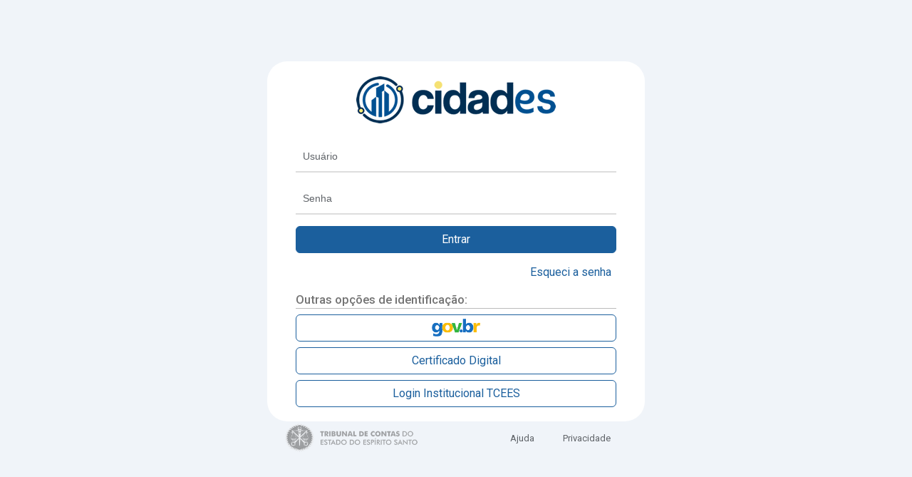

--- FILE ---
content_type: text/html; charset=utf-8
request_url: https://login.tcees.tc.br/Conta?ReturnUrl=%2Fconnect%2Fauthorize%2Fcallback%3Fclient_id%3DCidadES%26redirect_uri%3Dhttps%253A%252F%252Fcidades.tcees.tc.br%252FCidadesPortalWeb%252FLogin%252FRetornoIdentityServer%26response_type%3Dcode%2520id_token%26scope%3Dopenid%2520profile%26state%3DOpenIdConnect.AuthenticationProperties%253D_PJ77BvViuk6gBlTgjKI4VUPAZ2msyQc_kO1y_y5xmnPBg_PRt8ko2UNXLo7DLSJ6w1r9ZSiaxEDqfaluXavYVRa7tvm5r7r-cnuRXydl3ou_NmQAXT3EqBXf7hpXlCzZ_voQq9v9tjYr2rjpJAsZVQdK-EiU7MjvWCXBOVumtIFmffzmTRggoyzzgLfc2NGcwAwH3DNO1i4SwBwAfYRlsCHJsqVJljMdxRdbPo1g8NplbSxa57y0vgiBUypfEShRtHdhE8TGGJPeWPQ68v-Ry6-otM%26response_mode%3Dform_post%26nonce%3D638206788285108606.YjMyM2VkOWQtN2E3OS00YmE4LTg3YWQtMGY4MzdiYjY0YzY1ZDM0MjM5MjktMWY4MS00Zjg2LWI3NjUtZjUxMTFiYzhlNTJh%26x-client-SKU%3DID_NET461%26x-client-ver%3D6.26.0.0
body_size: 4554
content:
<!DOCTYPE html>
<html lang="pt-br">
<head>
    <!-- Google tag (gtag.js) -->
    <script async src="https://www.googletagmanager.com/gtag/js?id=G-PLG7M8619Z"></script>
    <script>
        window.dataLayer = window.dataLayer || [];
        function gtag(){dataLayer.push(arguments);}
        gtag('js', new Date());

        gtag('config', 'G-PLG7M8619Z');
        gtag('config', 'G-TE8T0KNP2E');
    </script>
    <meta charset="utf-8" />
    <meta http-equiv="X-UA-Compatible" content="IE=edge">
    <meta name="viewport" content="width=device-width, initial-scale=1.0, shrink-to-fit=no" />
    <meta name="description" content="">
    <meta name="author" content="NDCORP SGTI - TCEES">
    <meta name="generator" content="TCEES">
    <title>TCEES - Acesso Único</title>
    <link rel="icon" type="image/x-icon" href="/favicon.ico" />
    <link rel="shortcut icon" type="image/x-icon" href="/favicon.ico" />
    <link rel="preconnect" href="https://fonts.googleapis.com">
    <link rel="preconnect" href="https://fonts.gstatic.com" crossorigin>
    <link href="https://fonts.googleapis.com/css2?family=Roboto:wght@400;500;700&display=swap" rel="stylesheet">
    <link rel="stylesheet" href="/lib/bootstrap5/bootstrap.min.css">
    <link rel="stylesheet" href="/css/estilo.css?v=639044917287573772">
</head>
<body>
    <script src="/lib/jquery/jquery.min.js"></script>
    <script src="/lib/bootstrap5/bootstrap.bundle.min.js"></script>
    <script src="/js/token-manager.js"></script>
    
    <div class='Production'>Production</div>
    
    <div class="body-container">
                
<div class="d-flex flex-column min-vh-100 justify-content-center align-items-center" id="login-form">
    <div class="box-login">
        <div class="conteudo" id="container">
            <div id="principal-content">
                <div class="logo">
                    <img src=/images/logo-cidades.png class="mx-auto d-block img-fluid" />
                </div>
                <p style="display:none">Teste Atualização Deploy - 5</p>
                <!-- Login -->
                <form autocomplete="off" class="pb-2 top-15" action="/Conta/Entrar" method="post">
                    <input type="hidden" id="campo-url-retorno" name="UrlRetorno" value="/connect/authorize/callback?client_id=CidadES&amp;redirect_uri=https%3A%2F%2Fcidades.tcees.tc.br%2FCidadesPortalWeb%2FLogin%2FRetornoIdentityServer&amp;response_type=code%20id_token&amp;scope=openid%20profile&amp;state=OpenIdConnect.AuthenticationProperties%[base64]&amp;response_mode=form_post&amp;nonce=638206788285108606.YjMyM2VkOWQtN2E3OS00YmE4LTg3YWQtMGY4MzdiYjY0YzY1ZDM0MjM5MjktMWY4MS00Zjg2LWI3NjUtZjUxMTFiYzhlNTJh&amp;x-client-SKU=ID_NET461&amp;x-client-ver=6.26.0.0" />
                    <div class="form-login">
                        <div class="g-input fill">
                            <input type="text" id="usuario" placeholder=" " class="validate" autocomplete="off" data-val="true" data-val-required="Usu&#xE1;rio ou senha inv&#xE1;lida." name="Usuario" value="">
                            <label for="usuario">Usuário</label>
                        </div>
                        <div class="g-input fill mt-3">
                            <input type="password" id="senha" placeholder=" " class="validate" autocomplete="off" data-val="true" data-val-required="Usu&#xE1;rio ou senha inv&#xE1;lida." name="Senha">
                            <label for="senha">Senha</label>
                        </div>
                        <div class="d-grid gap-2 mt-3 fw-bolder">
                            <button id="entrar" class="btn btn-primary btn-login" value="entrar">
                                Entrar
                            </button>
                        </div>
                    </div>
                <input name="__RequestVerificationToken" type="hidden" value="CfDJ8H-jtgsMKU9Jgl5cw7W8OGlnwqA1O-YuAF7hHguwEIArW3CfjZY1YNGt8eAvDD2OTzmXx3nMiJi_aysy1VpIHOemMV5AiAxEJDBUg28zwhtxkTCPEg9Vma7cVSHX_eTO5HBUnwNMpgFtOtqeu6Gpz7Q" /></form>

                <!-- Criar nova conta e Esqueci a senha -->
                <div class="row mt-2 mb-2">
                    <div class="col-6 text-start pe-0">
                    </div>

                    <div class="col-6 text-end ps-0">
                        <a id="btn-esqueci-a-senha-default" href="#" class="button link-conta btn-default-esqueci-senha" data-bs-toggle="modal" data-bs-target="#modal-default-esqueci-senha">Esqueci a senha</a>
                        <div class="modal fade" id="modal-default-esqueci-senha" tabindex="-1" role="dialog" aria-hidden="true">
                            <div class="modal-dialog modal-width-650">
                                <div class="modal-content">
                                    <div class="modal-header">
                                        <h1 class="modal-title fs-5">Esqueci a senha</h1>
                                        <button type="button" class="btn-close" data-bs-dismiss="modal" aria-label="Close"></button>
                                    </div>
                                    <div class="modal-body p-0">
                                        <iframe src="https://acessoidentificado.tcees.tc.br/AutenticarUsuarioExterno/RecuperarSenha/" frameborder="0"></iframe>
                                    </div>
                                </div>
                            </div>
                        </div>
                    </div>
                </div>

                <div class="row">
                    <div class="col mt-2 mb-2">
                        <div class="label-outras">
                            Outras opções de identificação:
                        </div>
                    </div>
                </div>

                <!-- Entrar com Acesso GovBr -->
                <div class="row">
                    <div class="col">
                        <div class="d-grid gap-2 mt-0">
                            <a id="btn-govbr" class="btn btn-outline-secondary" href="/Conta/LoginExterno?urlRetorno=%2Fconnect%2Fauthorize%2Fcallback%3Fclient_id%3DCidadES%26redirect_uri%3Dhttps%253A%252F%252Fcidades.tcees.tc.br%252FCidadesPortalWeb%252FLogin%252FRetornoIdentityServer%26response_type%3Dcode%2520id_token%26scope%3Dopenid%2520profile%26state%3DOpenIdConnect.AuthenticationProperties%[base64]%26response_mode%3Dform_post%26nonce%3D638206788285108606.YjMyM2VkOWQtN2E3OS00YmE4LTg3YWQtMGY4MzdiYjY0YzY1ZDM0MjM5MjktMWY4MS00Zjg2LWI3NjUtZjUxMTFiYzhlNTJh%26x-client-SKU%3DID_NET461%26x-client-ver%3D6.26.0.0&amp;scheme=acessogovbr">
                                <img src="/images/icone-govbr.png" class="icone-govbr-btn" />
                            </a>
                        </div>
                    </div>
                </div>

                 <!-- Entrar com certificado -->
                <div class="row">
                    <div class="col">
                        <div id="btn-certificado-digital" class="d-grid gap-2 mt-2">
                            <button class="btn btn-outline-secondary btn-login modal-trigger" type="button" data-bs-toggle="modal" data-bs-target="#modal-login-token">
                               Certificado Digital
                            </button>
                        </div>
                    </div>
                </div>

                <!-- Entrar com Login Institucional TCEES -->
                <div class="row">
                    <div class="col">
                        <div class="d-grid gap-2 mt-2">
                            <a id="btn-tcees" class="btn btn-outline-secondary" href="/Conta/LoginExterno?urlRetorno=%2Fconnect%2Fauthorize%2Fcallback%3Fclient_id%3DCidadES%26redirect_uri%3Dhttps%253A%252F%252Fcidades.tcees.tc.br%252FCidadesPortalWeb%252FLogin%252FRetornoIdentityServer%26response_type%3Dcode%2520id_token%26scope%3Dopenid%2520profile%26state%3DOpenIdConnect.AuthenticationProperties%[base64]%26response_mode%3Dform_post%26nonce%3D638206788285108606.YjMyM2VkOWQtN2E3OS00YmE4LTg3YWQtMGY4MzdiYjY0YzY1ZDM0MjM5MjktMWY4MS00Zjg2LWI3NjUtZjUxMTFiYzhlNTJh%26x-client-SKU%3DID_NET461%26x-client-ver%3D6.26.0.0&amp;scheme=loginmicrosoft">
                                Login Institucional TCEES
                            </a>
                        </div>
                    </div>
                </div>

            </div>
        </div>
    </div>

    <div class="footer mt-2">
        <div class="conteudo">
            <div class="row">
                <div class="col-5 logo-rodape">
                        <a href="https://www.tcees.tc.br" target="_blank" title="Portal do TCE-ES">
                            <img src="/images/logo-tcees.png" class="float-start img-fluid" />
                        </a>
                </div>
                <div class="col-7">
                    <div class="row mt-1">
                        <div class="col-1">
                        </div>
                        <div class="col-6 text-end">
                            <a href="https://www.tcees.tc.br/ajuda/demais-sistemas/" target="_blank" class="link-footer">Ajuda</a>
                        </div>
                        <div class="col-4 text-end">
                            <a href="https://www.tcees.tc.br/lgpd/" target="_blank" class="link-footer">Privacidade</a>
                        </div>
                    </div>
                </div>
            </div>
        </div>
    </div>
</div>
    <script type="text/javascript">
        function ajustarAlturaIframeInformacoesLogin() {
            $('#IframeUrlInformacoesLogin').height($(window).height() - 10);
        }

        $(document).ready(function () {
            ajustarAlturaIframeInformacoesLogin();
            $(window).resize(function () {
                ajustarAlturaIframeInformacoesLogin();
            });

            var popoverTriggerList = [].slice.call(document.querySelectorAll('[data-bs-toggle="popover"]'))
            var popoverList = popoverTriggerList.map(function (popoverTriggerEl) {
                return new bootstrap.Popover(popoverTriggerEl,
                    {
                        html: true
                    }
                )
            })
        });
    </script>
    <!-- Modal -->
<div class="modal fade" id="modal-login-token" tabindex="-1" aria-labelledby="modal-login-tokenLabel" aria-hidden="true">
    <div class="modal-dialog modal-width-650">
        <div class="modal-content">
            <div class="modal-header">
                <h5 class="modal-title" id="exampleModalLabel">Entrar com Certificado Digital</h5>
                <button type="button" class="btn-close" data-bs-dismiss="modal" aria-label="Close"></button>
            </div>
            <div class="modal-body">
                <div class="row center-align" id="mensagem-certificado" style="color:tomato"></div>

                <div id="loading-certificado" class="row">
                    <div class="col">
                        <div class="progress-bar mb-3">
                            <div class="progress-bar-value"></div>
                        </div>
                    </div>
                </div>

                <div class="row mb-3 mt-3">
                    <div class="col-11 pe-0">
                        <select id="select-cetificado" class="form-select"></select>
                    </div>
                    <div class="col-1 mt-1" style="padding-left:5px;">
                        <a class="btn btn-outline-secondary btn-sm" id="botao-recarregar-certificado" title="recarregar lista de certificado digital">
                            <svg xmlns="http://www.w3.org/2000/svg" width="16" height="16" viewBox="0 0 24 24" style="fill: currentcolor;"><path d="M13.5 2c-5.621 0-10.211 4.443-10.475 10h-3.025l5 6.625 5-6.625h-2.975c.257-3.351 3.06-6 6.475-6 3.584 0 6.5 2.916 6.5 6.5s-2.916 6.5-6.5 6.5c-1.863 0-3.542-.793-4.728-2.053l-2.427 3.216c1.877 1.754 4.389 2.837 7.155 2.837 5.79 0 10.5-4.71 10.5-10.5s-4.71-10.5-10.5-10.5z" /></svg>
                        </a>
                    </div>
                </div>

            </div>
            <div class="modal-footer">
                <button type="button" class="btn btn-outline-secondary" data-bs-dismiss="modal">Fechar</button>
                <button type="button" class="btn btn-primary px-5" id="botao-entrar-certificado">Entrar</button>
            </div>
        </div>
    </div>
</div>

<script>
    var modalLoginToken = document.getElementById('modal-login-token')
    modalLoginToken.addEventListener('shown.bs.modal', function (event) {
        TokenManager.GetInstance().IniciarLoginComToken(
            '#mensagem-certificado',
            '#select-cetificado',
            '#botao-recarregar-certificado',
            '#loading-certificado',
            '#botao-entrar-certificado',
            '#campo-url-retorno'
        )
    });
</script>

    </div>
</body>
</html>


--- FILE ---
content_type: text/html; charset=utf-8
request_url: https://acessoidentificado.tcees.tc.br/AutenticarUsuarioExterno/RecuperarSenha/
body_size: 1448
content:
<!DOCTYPE html>
<html>
<head>
    <!-- Google Analytics -->
    <script async src="https://www.googletagmanager.com/gtag/js?id=G-3SKLV8TB7N"></script>
    <script>
        window.dataLayer = window.dataLayer || [];
        function gtag() { dataLayer.push(arguments); }
        gtag('js', new Date());

        gtag('config', 'G-3SKLV8TB7N');
        gtag('config', 'G-TE8T0KNP2E');
    </script>
    <meta http-equiv="X-UA-Compatible" content="IE=Edge" />
    <meta name="viewport" content="width=device-width, initial-scale=1">
    <link rel="icon" href="/Resources/img/icone-etcees.ico" />
    <link href="https://fonts.googleapis.com/css?family=Open+Sans:400,600" rel="stylesheet">

    <!--[if lt IE 9]>
        <script src="/Resources/js/html5.js?_=13.7.2026.01.19.19.37.20"></script>

    <![endif]-->
    <link href="/Resources/icons/icons.css?_=13.7.2026.01.19.19.37.20" rel="stylesheet"/>

    <link href="/Resources/css/estilo.css?_=13.7.2026.01.19.19.37.20" rel="stylesheet"/>

    <script src="/Resources/js/script-pre.js?_=13.7.2026.01.19.19.37.20"></script>

    <script src="/Resources/libs/bootstrap5/js/bootstrap.bundle.min.js?_=13.7.2026.01.19.19.37.20"></script>

    <script src="/Resources/js/script-pos.js?_=13.7.2026.01.19.19.37.20"></script>


    <link href="/Resources/views/Shared/_LayoutPageContainer.css?_=13.7.2026.01.19.19.37.20" rel="stylesheet"/>

    <title>TCEES - Acesso Identificado</title>

</head>
<body id="site">
    <!-- Conteudo -->
    <div class="container-fluid" id="conteudo">
        <div class="row" id="conteudo-principal">
            <div class="col-sm-24">
                <div id="conteudo-principal-interno">
                    <div id="conteudo-principal-interno-mensagens"></div>
                    <div id="conteudo-principal-interno-body">
                        
        <style type="text/css">
            .titulo-formulario {
                font-size: 1.4em !important;
            }

            #container-titulo {
                margin: 0 !important;
            }
        </style>


<div class="container-fluid top20" id="container-titulo">
    <div class="titulo-formulario">
        <span>Redefinir sua senha</span>
    </div>


    <div class="top20">
        <div>
<form action="/AutenticarUsuarioExterno/RecuperarSenha" method="post"><input data-val="true" data-val-required="The LoginUnico field is required." id="LoginUnico" name="LoginUnico" type="hidden" value="True" /><input name="__RequestVerificationToken" type="hidden" value="a4Kzrjm3glN94MQiVAfL7W8vGihh5ycHQCYszy7qLY8QbujmGsnhSHATHRJKLhrSZ4-RpibBZYa7xcGgjzXes8c8CjMJbUS8EklgtKG5h0s1" />                <div class="row top20">
                    <label class="col-xs-12">Digite seu CPF</label>
                    <div class="col-md-2-5 col-xs-5">
                        <input class="form-control input-lg cpf" data-mask="?999.999.999-99" data-val="true" data-val-required="Campo Obrigatório" id="login" name="Cpf" placeholder="CPF" type="text" value="" />
                        <span class="field-validation-valid" data-valmsg-for="Cpf" data-valmsg-replace="true"></span>
                    </div>
                </div>
                <div class="row">
                    <div class="col-sm-12 top20">
                        <button type="submit" class="btn btn-lg btn-formulario btn-primary">
                            Prosseguir
                        </button>
                    </div>
                </div>
</form>        </div>
    </div>
</div>


                    </div>
                </div>
            </div>
        </div>
    </div>

    <div id="window-loading" class="hide">
        <div class="text-center">
            <h5>
                <i class="fa fa-refresh fa-spin fa-fw"></i>
                <span id="window-still-loading" class="texto-loading-secundario-12px hide"><br /> Ainda trabalhando...</span>
            </h5>
        </div>
    </div>

    <script src="/Resources/libs/jquery/jquery-migrate-3.5.2.min.js?_=13.7.2026.01.19.19.37.20"></script>

</body>
</html>

--- FILE ---
content_type: text/css
request_url: https://login.tcees.tc.br/css/estilo.css?v=639044917287573772
body_size: 3240
content:
html, body {
    height: 100%;
    margin: 0;
    padding: 0;
    display: flex;
    flex-direction: column;
    font-family: 'Roboto', sans-serif;
}

.alert {
    border-width: 0;
    border-left-width: 5px;
    padding: 10px;
    border-radius: 0;
}

.top-15 {
    margin-top: -15px;
}

.validation-msg {
    display: block;
    margin: 5px 0 5px 0;
}
/* Mostrar o ambiente */
.Development, .Staging, .Localhost, .Debug {
    font-family: Tahoma;
    position: absolute;
    bottom: 20px;
    left: 20px;
    z-index: 999;
    font-size: 18px;
    color: white;
    padding: 10px;
    background-color: red;
}

.Staging {
    background-color: #da9d46;
}

.Production {
    display: none;
}

.Localhost {
    background-color: #57889c;
}

.logo-govbr-popover {
    margin-top: -5px;
}

.label-outras {
    border-bottom: 1px solid #BBBBBB;
    color: #747474;
    font-size: 1.05rem;
    font-weight:500;
}

#coluna-informacoes {
    background: #fff;
}

#modal-default-esqueci-senha > .modal-dialog > .modal-content > .modal-body > iframe,
#modal-esqueci-senha > .modal-dialog > .modal-content > .modal-body > iframe {
    width: 100%;
    height: 400px;
    border: none;
    overflow: auto;
}

.visible {
    visibility: visible;
    opacity: 1;
    transition: opacity 1s linear;
}

.hidden {
    visibility: hidden;
    opacity: 0;
    transition: visibility 0s 1s, opacity 1s linear;
}

.content {
    display: flex;
    flex-direction: row;
    justify-content: center;
    align-items: center;
    width: 100%;
    max-width: 1000px;
    background: #fff;
    border-radius: 5px;
    flex: 1;
    flex-wrap: wrap;
}

#login-content {
    padding: 50px 0px;
    margin-left: 50px;
}

#acesso-cidadao-content {
    margin-right: 50px;
}

#secundario-content {
    max-width: 500px;
}

    #secundario-content > .column-content {
        padding: 50px 0px;
    }

        #secundario-content > .column-content > form {
            margin-top: 50px;
            margin-bottom: 35px;
        }

#recuperar-senha-content > form {
    width: 70%;
}

.column-content {
    display: flex;
    flex-direction: column;
    align-items: center;
    width: 100%;
    justify-content: space-between;
    flex: 1 0 400px;
}

    .column-content > img {
        width: 300px;
        margin: 0px 0px 25px 0px;
    }

    .column-content > form {
        display: flex;
        flex-direction: column;
        align-items: center;
        justify-content: center;
        width: 80%;
    }

        .column-content > form > div {
            width: 100%;
        }

        .column-content > form > button {
            height: 40px;
            line-height: 40px;
            font-size: 14px;
            width: 100%;
        }

            .column-content > form > button > i {
                font-size: 1.4rem;
                margin-right: 0;
            }

        .column-content > form > a {
            margin-top: 10px;
        }

            .column-content > form > a:hover {
                text-decoration: underline;
            }

#certificado-dropdown {
    display: block;
    margin: 34px 0;
}

#certificado-error {
    display: flex;
    flex-direction: row;
    align-items: center;
    justify-content: center;
}

    #certificado-error > i {
        margin-right: 15px;
        color: #d32f2f;
    }

    #certificado-error > label {
        color: #d32f2f;
        font-size: 14px;
    }

.small-icon {
    font-size: 1.3em !important;
    margin-left: 5px;
}

#outros-logins {
    display: flex;
    justify-content: center;
    padding: 50px 0px;
}

    #outros-logins > h4 {
        margin: 0;
        font-size: 1rem;
        text-align: justify;
        line-height: 1.4;
        width: 80%;
    }

.buttons-content {
    width: 80%;
    display: flex;
    flex-direction: column;
    justify-content: center;
    align-items: center;
}

.custom-icon {
    width: 15%;
    margin-left: -10px;
    margin-right: 36px;
}

.custom-img {
    width: 100%;
    vertical-align: middle;
}

#footer-icons {
    display: flex;
    flex-direction: row;
    justify-content: space-between;
    align-items: center;
    transition: 0.2s;
    margin-top: 35px;
    margin-bottom: 5px;
}

    #footer-icons > a:last-child {
        margin: 0;
    }

    #footer-icons > a {
        font-size: 24px;
        color: #414142;
        margin-right: 10px;
    }

        #footer-icons > a:hover {
            opacity: 0.7;
        }


.progress {
    background-color: #b3e5fc;
}

    .progress .indeterminate {
        background-color: #01579b;
    }


.select-wrapper input.select-dropdown:focus {
    border-bottom: 1px solid #01579b;
}

ul.dropdown-content.select-dropdown li span {
    color: #01579b;
}

[type="checkbox"].filled-in:checked + span:not(.lever):after {
    border: 2px solid #01579b;
    background-color: #01579b;
}

/* Customização login Tiago 25/10/2022 */

body {
    background: #F0F4F9;
    background-color: #F0F4F9;
    direction: ltr;
    line-height: 1.4286;
    margin: 0;
    padding: 0;
}

.btn-primary {
    color: #fff;
    background-color: #1b5f9d;
    border-color: #1b5f9d
}

    .btn-primary:hover {
        color: #fff;
        background-color: #175286;
        border-color: #175286
    }

.btn-outline-secondary {
    border-color: #1b5f9d;
    color: #1b5f9d;
}

    .btn-outline-secondary:hover {
        border-color: #1b5f9d;
        background-color: hsla(209, 71%, 36%, 0.08) !important;
        color: #1b5f9d;
    }

.box-login {
    border-radius: 28px;
    width: 530px;
    background: #fff;
}
    #coluna-login .box-login {
        width:470px;
    }


.box-login .conteudo {
    padding: 20px 40px 20px 40px;
}


.link-conta {
    text-decoration: none;
    color: #1b5f9d;
    padding: 10px 7px 15px 7px;
}

    .link-conta:hover {
        background-color: hsla(209, 71%, 36%, 0.05) !important;
    }


.form-login {
    margin-top: 40px;
}


/* Efeito placeholder login */
.g-input {
    position: relative;
    margin-bottom: 10px;
    box-sizing: border-box;
    display: inline-block;
}

    .g-input label {
        background: white;
        padding: 3px;
        font-size: 14px;
        transition: transform 200ms cubic-bezier(0.4, 0, 0.2, 1), opacity 150ms cubic-bezier(0.4, 0, 0.2, 1);
        transform-origin: bottom left;
        color: #5F6368;
        font-family: arial;
        position: absolute;
        top: 7px;
        left: 7px;
        z-index: 1;
        cursor: text;
    }

    .g-input input, .g-input textarea {
        border: transparent;
        border-bottom: 2px solid #ddd;
        display: block;
        padding: 15px 0px 4px 8px;
        border-radius: 0px;
        width: 100%;
        box-sizing: border-box;
    }

    .g-input.fill {
        display: block;
        width: 100%;
    }

    .g-input input:focus, .g-input textarea:focus {
        outline: 0;
        border-color: #1873e8;
    }

        .g-input input:focus + label, .g-input input:not(:placeholder-shown) + label,
        .g-input textarea:focus + label, .g-input textarea:not(:placeholder-shown) + label {
            transform: translateX(-3px) translateY(-15px);
            font-size: 12px;
            color: #1a73e8;
        }


/* Barra de progresso - Certificado */
.progress-bar {
    height: 4px;
    background-color: rgba(5, 114, 206, 0.2);
    width: 100%;
    overflow: hidden;
}

.progress-bar-value {
    width: 100%;
    height: 100%;
    background-color: rgb(5, 114, 206);
    animation: indeterminateAnimation 1s infinite linear;
    transform-origin: 0% 50%;
}

@keyframes indeterminateAnimation {
    0% {
        transform: translateX(0) scaleX(0);
    }

    40% {
        transform: translateX(0) scaleX(0.4);
    }

    100% {
        transform: translateX(100%) scaleX(0.5);
    }
}

/*Footer */

.footer {
    width: 480px;
}

#coluna-login .footer {
    width: 430px;
}

.link-footer {
    text-decoration: none;
    border-radius: 4px;
    color: #5f6368;
    outline: none;
    font-size:13px;
    padding: 8px;
    text-decoration: none;
    transition: background .2s;
    margin-top:50px;
}

    .link-footer:focus {
        background: #e0e0e0;
    }

    .link-footer:hover {
        color: #5f6368;
        background-color: #E2E7EB;
    }

.aplicar-estilo-validacao {
    margin-top: 20px;
    font-weight: 600;
    color: tomato;
    margin-bottom: -20px;
}

.logo-rodape {
    margin-top: -5px;
    opacity: .5;
    filter: grayscale(100%);
}

.popover-govbr {
    position: absolute;
    right: 13px;
    top: -40px;
}

.icone-token {
    height: 20px;
    margin-right: 5px;
}

.icone-govbr-btn {
    height: 25px;
    margin-top:-2px;
}
    #btn-tcees:active img.icone-govbr-btn {
        filter: brightness(0) invert(1);
    }
    #btn-tcees,
    #btn-govbr {
        transition: color 0.05s ease;
    }
    #btn-tcees img.icone-govbr-btn {
        transition: filter 0.05s ease;
    }

.bi-question-circle {
    color: #ADCCED !important;
}


/* Selecione um servico */

.card-servicos {

}

.modal-width-650 {
    --bs-modal-width: 650px;
}



#IframeUrlInformacoesLogin {
    flex: 1;
    width: 100%;
    border: none;
    background: transparent;
    width: 100%;
    height: 500px;
    border: none;
}



@media all and (max-width: 530px) {
    #coluna-login #login-form {
        min-height: unset !important;
        padding: 20px 0 20px 0;
    }

    .box-login {
        border: 0 !important;
    }

    #btn-certificado-digital,
    .popover-govbr {
        display: none !important;
    }

    .footer {
        width: 350px !important;
    }
}

@media all and (max-width: 900px) {

    #login-content {
        margin-left: 0 !important;
    }

    #acesso-cidadao-content {
        margin-right: 0 !important;
    }

    .buttons-content {
        padding-bottom: 50px;
    }
}
@media only screen and (max-width: 768px) {
    .box-login {
        width: 95%;
    }
}

@media only screen and (max-width: 580px) {
    #coluna-login .box-login {
        width: 100%;
    }

    .body-container,
    .body-container .container-fluid,
    .body-container .container-fluid .row,
    .body-container .container-fluid .row #coluna-login,
    .body-container .container-fluid .row #coluna-login #login-form {
        height: 100% !important;
    }
}

--- FILE ---
content_type: text/css
request_url: https://acessoidentificado.tcees.tc.br/Resources/icons/icons.css?_=13.7.2026.01.19.19.37.20
body_size: 1
content:
@import url(./glyphicons/css/glyphicons.css);
@import url(./font-awsome/css/fontawesome6-all.min.css);
@import url(./font-awsome/css/fontawesome-v4-shims.min.css);
@import url(./icomoon/css/icomoon.css);
@import url(./ionicons/css/ionicons.min.css);
@import url(./octicons/css/octicons.css);
@import url(./foundation/css/foundation-icons.css);

--- FILE ---
content_type: text/css; charset=utf-8
request_url: https://acessoidentificado.tcees.tc.br/Resources/css/estilo.css?_=13.7.2026.01.19.19.37.20
body_size: 114031
content:
/* Minification failed. Returning unminified contents.
(5,32): run-time error CSS1062: Expected semicolon or closing curly-brace, found '-'
(5,51): run-time error CSS1062: Expected semicolon or closing curly-brace, found '-'
(5,72): run-time error CSS1062: Expected semicolon or closing curly-brace, found '-'
(5,93): run-time error CSS1062: Expected semicolon or closing curly-brace, found '-'
(5,112): run-time error CSS1062: Expected semicolon or closing curly-brace, found '-'
(5,130): run-time error CSS1062: Expected semicolon or closing curly-brace, found '-'
(5,151): run-time error CSS1062: Expected semicolon or closing curly-brace, found '-'
(5,172): run-time error CSS1062: Expected semicolon or closing curly-brace, found '-'
(5,192): run-time error CSS1062: Expected semicolon or closing curly-brace, found '-'
(5,211): run-time error CSS1062: Expected semicolon or closing curly-brace, found '-'
(5,230): run-time error CSS1062: Expected semicolon or closing curly-brace, found '-'
(5,247): run-time error CSS1062: Expected semicolon or closing curly-brace, found '-'
(5,264): run-time error CSS1062: Expected semicolon or closing curly-brace, found '-'
(5,283): run-time error CSS1062: Expected semicolon or closing curly-brace, found '-'
(5,307): run-time error CSS1062: Expected semicolon or closing curly-brace, found '-'
(5,330): run-time error CSS1062: Expected semicolon or closing curly-brace, found '-'
(5,353): run-time error CSS1062: Expected semicolon or closing curly-brace, found '-'
(5,376): run-time error CSS1062: Expected semicolon or closing curly-brace, found '-'
(5,399): run-time error CSS1062: Expected semicolon or closing curly-brace, found '-'
(5,422): run-time error CSS1062: Expected semicolon or closing curly-brace, found '-'
(5,445): run-time error CSS1062: Expected semicolon or closing curly-brace, found '-'
(5,468): run-time error CSS1062: Expected semicolon or closing curly-brace, found '-'
(5,491): run-time error CSS1062: Expected semicolon or closing curly-brace, found '-'
(5,514): run-time error CSS1062: Expected semicolon or closing curly-brace, found '-'
(5,536): run-time error CSS1062: Expected semicolon or closing curly-brace, found '-'
(5,560): run-time error CSS1062: Expected semicolon or closing curly-brace, found '-'
(5,582): run-time error CSS1062: Expected semicolon or closing curly-brace, found '-'
(5,601): run-time error CSS1062: Expected semicolon or closing curly-brace, found '-'
(5,623): run-time error CSS1062: Expected semicolon or closing curly-brace, found '-'
(5,644): run-time error CSS1062: Expected semicolon or closing curly-brace, found '-'
(5,664): run-time error CSS1062: Expected semicolon or closing curly-brace, found '-'
(5,683): run-time error CSS1062: Expected semicolon or closing curly-brace, found '-'
(5,714): run-time error CSS1062: Expected semicolon or closing curly-brace, found '-'
(5,748): run-time error CSS1062: Expected semicolon or closing curly-brace, found '-'
(5,778): run-time error CSS1062: Expected semicolon or closing curly-brace, found '-'
(5,806): run-time error CSS1062: Expected semicolon or closing curly-brace, found '-'
(5,836): run-time error CSS1062: Expected semicolon or closing curly-brace, found '-'
(5,865): run-time error CSS1062: Expected semicolon or closing curly-brace, found '-'
(5,895): run-time error CSS1062: Expected semicolon or closing curly-brace, found '-'
(5,921): run-time error CSS1062: Expected semicolon or closing curly-brace, found '-'
(5,969): run-time error CSS1062: Expected semicolon or closing curly-brace, found '-'
(5,1019): run-time error CSS1062: Expected semicolon or closing curly-brace, found '-'
(5,1065): run-time error CSS1062: Expected semicolon or closing curly-brace, found '-'
(5,1109): run-time error CSS1062: Expected semicolon or closing curly-brace, found '-'
(5,1157): run-time error CSS1062: Expected semicolon or closing curly-brace, found '-'
(5,1204): run-time error CSS1062: Expected semicolon or closing curly-brace, found '-'
(5,1238): run-time error CSS1062: Expected semicolon or closing curly-brace, found '-'
(5,1271): run-time error CSS1062: Expected semicolon or closing curly-brace, found '-'
(5,1318): run-time error CSS1062: Expected semicolon or closing curly-brace, found '-'
(5,1367): run-time error CSS1062: Expected semicolon or closing curly-brace, found '-'
(5,1412): run-time error CSS1062: Expected semicolon or closing curly-brace, found '-'
(5,1456): run-time error CSS1062: Expected semicolon or closing curly-brace, found '-'
(5,1503): run-time error CSS1062: Expected semicolon or closing curly-brace, found '-'
(5,1549): run-time error CSS1062: Expected semicolon or closing curly-brace, found '-'
(5,1594): run-time error CSS1062: Expected semicolon or closing curly-brace, found '-'
(5,1623): run-time error CSS1062: Expected semicolon or closing curly-brace, found '-'
(5,1674): run-time error CSS1062: Expected semicolon or closing curly-brace, found '-'
(5,1727): run-time error CSS1062: Expected semicolon or closing curly-brace, found '-'
(5,1776): run-time error CSS1062: Expected semicolon or closing curly-brace, found '-'
(5,1824): run-time error CSS1062: Expected semicolon or closing curly-brace, found '-'
(5,1875): run-time error CSS1062: Expected semicolon or closing curly-brace, found '-'
(5,1925): run-time error CSS1062: Expected semicolon or closing curly-brace, found '-'
(5,1959): run-time error CSS1062: Expected semicolon or closing curly-brace, found '-'
(5,1992): run-time error CSS1062: Expected semicolon or closing curly-brace, found '-'
(5,2022): run-time error CSS1062: Expected semicolon or closing curly-brace, found '-'
(5,2046): run-time error CSS1062: Expected semicolon or closing curly-brace, found '-'
(5,2260): run-time error CSS1062: Expected semicolon or closing curly-brace, found '-'
(5,2366): run-time error CSS1062: Expected semicolon or closing curly-brace, found '-'
(5,2456): run-time error CSS1062: Expected semicolon or closing curly-brace, found '-'
(5,2505): run-time error CSS1062: Expected semicolon or closing curly-brace, found '-'
(5,2530): run-time error CSS1062: Expected semicolon or closing curly-brace, found '-'
(5,2557): run-time error CSS1062: Expected semicolon or closing curly-brace, found '-'
(5,2584): run-time error CSS1062: Expected semicolon or closing curly-brace, found '-'
(5,2609): run-time error CSS1062: Expected semicolon or closing curly-brace, found '-'
(5,2641): run-time error CSS1062: Expected semicolon or closing curly-brace, found '-'
(5,2660): run-time error CSS1062: Expected semicolon or closing curly-brace, found '-'
(5,2692): run-time error CSS1062: Expected semicolon or closing curly-brace, found '-'
(5,2718): run-time error CSS1062: Expected semicolon or closing curly-brace, found '-'
(5,2751): run-time error CSS1062: Expected semicolon or closing curly-brace, found '-'
(5,2796): run-time error CSS1062: Expected semicolon or closing curly-brace, found '-'
(5,2833): run-time error CSS1062: Expected semicolon or closing curly-brace, found '-'
(5,2860): run-time error CSS1062: Expected semicolon or closing curly-brace, found '-'
(5,2897): run-time error CSS1062: Expected semicolon or closing curly-brace, found '-'
(5,2940): run-time error CSS1062: Expected semicolon or closing curly-brace, found '-'
(5,2976): run-time error CSS1062: Expected semicolon or closing curly-brace, found '-'
(5,3002): run-time error CSS1062: Expected semicolon or closing curly-brace, found '-'
(5,3038): run-time error CSS1062: Expected semicolon or closing curly-brace, found '-'
(5,3066): run-time error CSS1062: Expected semicolon or closing curly-brace, found '-'
(5,3091): run-time error CSS1062: Expected semicolon or closing curly-brace, found '-'
(5,3125): run-time error CSS1062: Expected semicolon or closing curly-brace, found '-'
(5,3157): run-time error CSS1062: Expected semicolon or closing curly-brace, found '-'
(5,3201): run-time error CSS1062: Expected semicolon or closing curly-brace, found '-'
(5,3240): run-time error CSS1062: Expected semicolon or closing curly-brace, found '-'
(5,3265): run-time error CSS1062: Expected semicolon or closing curly-brace, found '-'
(5,3295): run-time error CSS1062: Expected semicolon or closing curly-brace, found '-'
(5,3337): run-time error CSS1062: Expected semicolon or closing curly-brace, found '-'
(5,3360): run-time error CSS1062: Expected semicolon or closing curly-brace, found '-'
(5,3385): run-time error CSS1062: Expected semicolon or closing curly-brace, found '-'
(5,3412): run-time error CSS1062: Expected semicolon or closing curly-brace, found '-'
(5,3464): run-time error CSS1062: Expected semicolon or closing curly-brace, found '-'
(5,3493): run-time error CSS1062: Expected semicolon or closing curly-brace, found '-'
(5,3524): run-time error CSS1062: Expected semicolon or closing curly-brace, found '-'
(5,3554): run-time error CSS1062: Expected semicolon or closing curly-brace, found '-'
(5,3582): run-time error CSS1062: Expected semicolon or closing curly-brace, found '-'
(5,3611): run-time error CSS1062: Expected semicolon or closing curly-brace, found '-'
(5,3663): run-time error CSS1062: Expected semicolon or closing curly-brace, found '-'
(5,3694): run-time error CSS1062: Expected semicolon or closing curly-brace, found '-'
(5,3745): run-time error CSS1062: Expected semicolon or closing curly-brace, found '-'
(5,3805): run-time error CSS1062: Expected semicolon or closing curly-brace, found '-'
(5,3858): run-time error CSS1062: Expected semicolon or closing curly-brace, found '-'
(5,3918): run-time error CSS1062: Expected semicolon or closing curly-brace, found '-'
(5,3949): run-time error CSS1062: Expected semicolon or closing curly-brace, found '-'
(5,3979): run-time error CSS1062: Expected semicolon or closing curly-brace, found '-'
(5,4027): run-time error CSS1062: Expected semicolon or closing curly-brace, found '-'
(5,4058): run-time error CSS1062: Expected semicolon or closing curly-brace, found '-'
(5,4096): run-time error CSS1062: Expected semicolon or closing curly-brace, found '-'
(5,4129): run-time error CSS1062: Expected semicolon or closing curly-brace, found '-'
(5,4208): run-time error CSS1062: Expected semicolon or closing curly-brace, found '-'
(5,4233): run-time error CSS1062: Expected semicolon or closing curly-brace, found '-'
(5,4268): run-time error CSS1062: Expected semicolon or closing curly-brace, found '-'
(5,4290): run-time error CSS1062: Expected semicolon or closing curly-brace, found '-'
(5,4319): run-time error CSS1062: Expected semicolon or closing curly-brace, found '-'
(5,4345): run-time error CSS1062: Expected semicolon or closing curly-brace, found '-'
(5,4384): run-time error CSS1062: Expected semicolon or closing curly-brace, found '-'
(5,4432): run-time error CSS1062: Expected semicolon or closing curly-brace, found '-'
(5,4472): run-time error CSS1062: Expected semicolon or closing curly-brace, found '-'
(5,4499): run-time error CSS1062: Expected semicolon or closing curly-brace, found '-'
(5,4533): run-time error CSS1062: Expected semicolon or closing curly-brace, found '-'
(5,4579): run-time error CSS1062: Expected semicolon or closing curly-brace, found '-'
(5,4618): run-time error CSS1062: Expected semicolon or closing curly-brace, found '-'
(5,4658): run-time error CSS1062: Expected semicolon or closing curly-brace, found '-'
(5,4691): run-time error CSS1062: Expected semicolon or closing curly-brace, found '-'
(5,4742): run-time error CSS1062: Expected semicolon or closing curly-brace, found '-'
(5,4795): run-time error CSS1062: Expected semicolon or closing curly-brace, found '-'
(5,4844): run-time error CSS1062: Expected semicolon or closing curly-brace, found '-'
(5,4892): run-time error CSS1062: Expected semicolon or closing curly-brace, found '-'
(5,4943): run-time error CSS1062: Expected semicolon or closing curly-brace, found '-'
(5,4993): run-time error CSS1062: Expected semicolon or closing curly-brace, found '-'
(5,5027): run-time error CSS1062: Expected semicolon or closing curly-brace, found '-'
(5,5060): run-time error CSS1062: Expected semicolon or closing curly-brace, found '-'
(5,5103): run-time error CSS1062: Expected semicolon or closing curly-brace, found '-'
(5,5149): run-time error CSS1062: Expected semicolon or closing curly-brace, found '-'
(5,5190): run-time error CSS1062: Expected semicolon or closing curly-brace, found '-'
(5,5230): run-time error CSS1062: Expected semicolon or closing curly-brace, found '-'
(5,5273): run-time error CSS1062: Expected semicolon or closing curly-brace, found '-'
(5,5316): run-time error CSS1062: Expected semicolon or closing curly-brace, found '-'
(5,5346): run-time error CSS1062: Expected semicolon or closing curly-brace, found '-'
(5,5375): run-time error CSS1062: Expected semicolon or closing curly-brace, found '-'
(5,5423): run-time error CSS1062: Expected semicolon or closing curly-brace, found '-'
(5,5473): run-time error CSS1062: Expected semicolon or closing curly-brace, found '-'
(5,5519): run-time error CSS1062: Expected semicolon or closing curly-brace, found '-'
(5,5565): run-time error CSS1062: Expected semicolon or closing curly-brace, found '-'
(5,5614): run-time error CSS1062: Expected semicolon or closing curly-brace, found '-'
(5,5662): run-time error CSS1062: Expected semicolon or closing curly-brace, found '-'
(5,5696): run-time error CSS1062: Expected semicolon or closing curly-brace, found '-'
(5,5729): run-time error CSS1062: Expected semicolon or closing curly-brace, found '-'
(5,5757): run-time error CSS1062: Expected semicolon or closing curly-brace, found '-'
(5,5797): run-time error CSS1062: Expected semicolon or closing curly-brace, found '-'
(5,5847): run-time error CSS1062: Expected semicolon or closing curly-brace, found '-'
(5,5882): run-time error CSS1062: Expected semicolon or closing curly-brace, found '-'
(5,5923): run-time error CSS1062: Expected semicolon or closing curly-brace, found '-'
(5,5965): run-time error CSS1062: Expected semicolon or closing curly-brace, found '-'
(5,5995): run-time error CSS1062: Expected semicolon or closing curly-brace, found '-'
(5,6034): run-time error CSS1062: Expected semicolon or closing curly-brace, found '-'
(5,6061): run-time error CSS1062: Expected semicolon or closing curly-brace, found '-'
(5,6118): run-time error CSS1062: Expected semicolon or closing curly-brace, found '-'
(5,6162): run-time error CSS1062: Expected semicolon or closing curly-brace, found '-'
(5,6213): run-time error CSS1062: Expected semicolon or closing curly-brace, found '-'
(5,6261): run-time error CSS1062: Expected semicolon or closing curly-brace, found '-'
(5,6466): run-time error CSS1039: Token not allowed after unary operator: '-bs-body-font-family'
(5,6503): run-time error CSS1039: Token not allowed after unary operator: '-bs-body-font-size'
(5,6540): run-time error CSS1039: Token not allowed after unary operator: '-bs-body-font-weight'
(5,6579): run-time error CSS1039: Token not allowed after unary operator: '-bs-body-line-height'
(5,6612): run-time error CSS1039: Token not allowed after unary operator: '-bs-body-color'
(5,6644): run-time error CSS1039: Token not allowed after unary operator: '-bs-body-text-align'
(5,6687): run-time error CSS1039: Token not allowed after unary operator: '-bs-body-bg'
(5,6828): run-time error CSS1039: Token not allowed after unary operator: '-bs-border-width'
(5,6982): run-time error CSS1039: Token not allowed after unary operator: '-bs-heading-color'
(5,7959): run-time error CSS1039: Token not allowed after unary operator: '-bs-highlight-color'
(5,8002): run-time error CSS1039: Token not allowed after unary operator: '-bs-highlight-bg'
(5,8153): run-time error CSS1039: Token not allowed after unary operator: '-bs-link-color-rgb'
(5,8179): run-time error CSS1039: Token not allowed after unary operator: '-bs-link-opacity'
(5,8235): run-time error CSS1062: Expected semicolon or closing curly-brace, found '-'
(5,8417): run-time error CSS1039: Token not allowed after unary operator: '-bs-font-monospace'
(5,8626): run-time error CSS1039: Token not allowed after unary operator: '-bs-code-color'
(5,8742): run-time error CSS1039: Token not allowed after unary operator: '-bs-body-bg'
(5,8777): run-time error CSS1039: Token not allowed after unary operator: '-bs-body-color'
(5,9008): run-time error CSS1039: Token not allowed after unary operator: '-bs-secondary-color'
(5,12256): run-time error CSS1039: Token not allowed after unary operator: '-bs-body-bg'
(5,12281): run-time error CSS1039: Token not allowed after unary operator: '-bs-border-width'
(5,12310): run-time error CSS1039: Token not allowed after unary operator: '-bs-border-color'
(5,12347): run-time error CSS1039: Token not allowed after unary operator: '-bs-border-radius'
(5,12513): run-time error CSS1039: Token not allowed after unary operator: '-bs-secondary-color'
(5,12633): run-time error CSS1062: Expected semicolon or closing curly-brace, found '-'
(5,12655): run-time error CSS1062: Expected semicolon or closing curly-brace, found '-'
(5,12707): run-time error CSS1039: Token not allowed after unary operator: '-bs-gutter-x'
(5,12748): run-time error CSS1039: Token not allowed after unary operator: '-bs-gutter-x'
(5,13287): run-time error CSS1062: Expected semicolon or closing curly-brace, found '-'
(5,13309): run-time error CSS1062: Expected semicolon or closing curly-brace, found '-'
(5,13335): run-time error CSS1062: Expected semicolon or closing curly-brace, found '-'
(5,13361): run-time error CSS1062: Expected semicolon or closing curly-brace, found '-'
(5,13387): run-time error CSS1062: Expected semicolon or closing curly-brace, found '-'
(5,13414): run-time error CSS1062: Expected semicolon or closing curly-brace, found '-'
(5,13447): run-time error CSS1062: Expected semicolon or closing curly-brace, found '-'
(5,13469): run-time error CSS1062: Expected semicolon or closing curly-brace, found '-'
(5,13538): run-time error CSS1039: Token not allowed after unary operator: '-bs-gutter-y'
(5,13581): run-time error CSS1039: Token not allowed after unary operator: '-bs-gutter-x'
(5,13623): run-time error CSS1039: Token not allowed after unary operator: '-bs-gutter-x'
(5,13709): run-time error CSS1039: Token not allowed after unary operator: '-bs-gutter-x'
(5,13750): run-time error CSS1039: Token not allowed after unary operator: '-bs-gutter-x'
(5,13784): run-time error CSS1039: Token not allowed after unary operator: '-bs-gutter-y'
(5,15821): run-time error CSS1062: Expected semicolon or closing curly-brace, found '-'
(5,15849): run-time error CSS1062: Expected semicolon or closing curly-brace, found '-'
(5,15877): run-time error CSS1062: Expected semicolon or closing curly-brace, found '-'
(5,15911): run-time error CSS1062: Expected semicolon or closing curly-brace, found '-'
(5,15945): run-time error CSS1062: Expected semicolon or closing curly-brace, found '-'
(5,15978): run-time error CSS1062: Expected semicolon or closing curly-brace, found '-'
(5,16011): run-time error CSS1062: Expected semicolon or closing curly-brace, found '-'
(5,16042): run-time error CSS1062: Expected semicolon or closing curly-brace, found '-'
(5,16073): run-time error CSS1062: Expected semicolon or closing curly-brace, found '-'
(5,16106): run-time error CSS1062: Expected semicolon or closing curly-brace, found '-'
(5,16139): run-time error CSS1062: Expected semicolon or closing curly-brace, found '-'
(5,16170): run-time error CSS1062: Expected semicolon or closing curly-brace, found '-'
(5,18439): run-time error CSS1062: Expected semicolon or closing curly-brace, found '-'
(5,18473): run-time error CSS1062: Expected semicolon or closing curly-brace, found '-'
(5,18507): run-time error CSS1062: Expected semicolon or closing curly-brace, found '-'
(5,18547): run-time error CSS1062: Expected semicolon or closing curly-brace, found '-'
(5,18587): run-time error CSS1062: Expected semicolon or closing curly-brace, found '-'
(5,18626): run-time error CSS1062: Expected semicolon or closing curly-brace, found '-'
(5,18665): run-time error CSS1062: Expected semicolon or closing curly-brace, found '-'
(5,18702): run-time error CSS1062: Expected semicolon or closing curly-brace, found '-'
(5,18739): run-time error CSS1062: Expected semicolon or closing curly-brace, found '-'
(5,18778): run-time error CSS1062: Expected semicolon or closing curly-brace, found '-'
(5,18817): run-time error CSS1062: Expected semicolon or closing curly-brace, found '-'
(5,18854): run-time error CSS1062: Expected semicolon or closing curly-brace, found '-'
(5,21124): run-time error CSS1062: Expected semicolon or closing curly-brace, found '-'
(5,21158): run-time error CSS1062: Expected semicolon or closing curly-brace, found '-'
(5,21192): run-time error CSS1062: Expected semicolon or closing curly-brace, found '-'
(5,21232): run-time error CSS1062: Expected semicolon or closing curly-brace, found '-'
(5,21272): run-time error CSS1062: Expected semicolon or closing curly-brace, found '-'
(5,21311): run-time error CSS1062: Expected semicolon or closing curly-brace, found '-'
(5,21350): run-time error CSS1062: Expected semicolon or closing curly-brace, found '-'
(5,21387): run-time error CSS1062: Expected semicolon or closing curly-brace, found '-'
(5,21424): run-time error CSS1062: Expected semicolon or closing curly-brace, found '-'
(5,21463): run-time error CSS1062: Expected semicolon or closing curly-brace, found '-'
(5,21502): run-time error CSS1062: Expected semicolon or closing curly-brace, found '-'
(5,21539): run-time error CSS1062: Expected semicolon or closing curly-brace, found '-'
(5,23809): run-time error CSS1062: Expected semicolon or closing curly-brace, found '-'
(5,23843): run-time error CSS1062: Expected semicolon or closing curly-brace, found '-'
(5,23877): run-time error CSS1062: Expected semicolon or closing curly-brace, found '-'
(5,23917): run-time error CSS1062: Expected semicolon or closing curly-brace, found '-'
(5,23957): run-time error CSS1062: Expected semicolon or closing curly-brace, found '-'
(5,23996): run-time error CSS1062: Expected semicolon or closing curly-brace, found '-'
(5,24035): run-time error CSS1062: Expected semicolon or closing curly-brace, found '-'
(5,24072): run-time error CSS1062: Expected semicolon or closing curly-brace, found '-'
(5,24109): run-time error CSS1062: Expected semicolon or closing curly-brace, found '-'
(5,24148): run-time error CSS1062: Expected semicolon or closing curly-brace, found '-'
(5,24187): run-time error CSS1062: Expected semicolon or closing curly-brace, found '-'
(5,24224): run-time error CSS1062: Expected semicolon or closing curly-brace, found '-'
(5,26495): run-time error CSS1062: Expected semicolon or closing curly-brace, found '-'
(5,26529): run-time error CSS1062: Expected semicolon or closing curly-brace, found '-'
(5,26563): run-time error CSS1062: Expected semicolon or closing curly-brace, found '-'
(5,26603): run-time error CSS1062: Expected semicolon or closing curly-brace, found '-'
(5,26643): run-time error CSS1062: Expected semicolon or closing curly-brace, found '-'
(5,26682): run-time error CSS1062: Expected semicolon or closing curly-brace, found '-'
(5,26721): run-time error CSS1062: Expected semicolon or closing curly-brace, found '-'
(5,26758): run-time error CSS1062: Expected semicolon or closing curly-brace, found '-'
(5,26795): run-time error CSS1062: Expected semicolon or closing curly-brace, found '-'
(5,26834): run-time error CSS1062: Expected semicolon or closing curly-brace, found '-'
(5,26873): run-time error CSS1062: Expected semicolon or closing curly-brace, found '-'
(5,26910): run-time error CSS1062: Expected semicolon or closing curly-brace, found '-'
(5,29240): run-time error CSS1062: Expected semicolon or closing curly-brace, found '-'
(5,29276): run-time error CSS1062: Expected semicolon or closing curly-brace, found '-'
(5,29312): run-time error CSS1062: Expected semicolon or closing curly-brace, found '-'
(5,29354): run-time error CSS1062: Expected semicolon or closing curly-brace, found '-'
(5,29396): run-time error CSS1062: Expected semicolon or closing curly-brace, found '-'
(5,29437): run-time error CSS1062: Expected semicolon or closing curly-brace, found '-'
(5,29478): run-time error CSS1062: Expected semicolon or closing curly-brace, found '-'
(5,29517): run-time error CSS1062: Expected semicolon or closing curly-brace, found '-'
(5,29556): run-time error CSS1062: Expected semicolon or closing curly-brace, found '-'
(5,29597): run-time error CSS1062: Expected semicolon or closing curly-brace, found '-'
(5,29638): run-time error CSS1062: Expected semicolon or closing curly-brace, found '-'
(5,29677): run-time error CSS1062: Expected semicolon or closing curly-brace, found '-'
(5,29705): run-time error CSS1062: Expected semicolon or closing curly-brace, found '-'
(5,29736): run-time error CSS1062: Expected semicolon or closing curly-brace, found '-'
(5,29764): run-time error CSS1062: Expected semicolon or closing curly-brace, found '-'
(5,29796): run-time error CSS1062: Expected semicolon or closing curly-brace, found '-'
(5,29825): run-time error CSS1062: Expected semicolon or closing curly-brace, found '-'
(5,29868): run-time error CSS1062: Expected semicolon or closing curly-brace, found '-'
(5,29901): run-time error CSS1062: Expected semicolon or closing curly-brace, found '-'
(5,29949): run-time error CSS1062: Expected semicolon or closing curly-brace, found '-'
(5,29983): run-time error CSS1062: Expected semicolon or closing curly-brace, found '-'
(5,30034): run-time error CSS1062: Expected semicolon or closing curly-brace, found '-'
(5,30098): run-time error CSS1062: Expected semicolon or closing curly-brace, found '-'
(5,30148): run-time error CSS1062: Expected semicolon or closing curly-brace, found '-'
(5,30210): run-time error CSS1062: Expected semicolon or closing curly-brace, found '-'
(5,30259): run-time error CSS1062: Expected semicolon or closing curly-brace, found '-'
(5,30389): run-time error CSS1039: Token not allowed after unary operator: '-bs-table-border-color'
(5,30469): run-time error CSS1039: Token not allowed after unary operator: '-bs-table-color-state'
(5,30497): run-time error CSS1039: Token not allowed after unary operator: '-bs-table-color-type'
(5,30524): run-time error CSS1039: Token not allowed after unary operator: '-bs-table-color'
(5,30565): run-time error CSS1039: Token not allowed after unary operator: '-bs-table-bg'
(5,30604): run-time error CSS1039: Token not allowed after unary operator: '-bs-border-width'
(5,30657): run-time error CSS1039: Token not allowed after unary operator: '-bs-table-bg-state'
(5,30682): run-time error CSS1039: Token not allowed after unary operator: '-bs-table-bg-type'
(5,30706): run-time error CSS1039: Token not allowed after unary operator: '-bs-table-accent-bg'
(5,30842): run-time error CSS1039: Token not allowed after unary operator: '-bs-border-width'
(5,31012): run-time error CSS1039: Token not allowed after unary operator: '-bs-border-width'
(5,31086): run-time error CSS1039: Token not allowed after unary operator: '-bs-border-width'
(5,31261): run-time error CSS1062: Expected semicolon or closing curly-brace, found '-'
(5,31314): run-time error CSS1062: Expected semicolon or closing curly-brace, found '-'
(5,31418): run-time error CSS1062: Expected semicolon or closing curly-brace, found '-'
(5,31471): run-time error CSS1062: Expected semicolon or closing curly-brace, found '-'
(5,31532): run-time error CSS1062: Expected semicolon or closing curly-brace, found '-'
(5,31585): run-time error CSS1062: Expected semicolon or closing curly-brace, found '-'
(5,31662): run-time error CSS1062: Expected semicolon or closing curly-brace, found '-'
(5,31714): run-time error CSS1062: Expected semicolon or closing curly-brace, found '-'
(5,31775): run-time error CSS1062: Expected semicolon or closing curly-brace, found '-'
(5,31798): run-time error CSS1062: Expected semicolon or closing curly-brace, found '-'
(5,31836): run-time error CSS1062: Expected semicolon or closing curly-brace, found '-'
(5,31888): run-time error CSS1062: Expected semicolon or closing curly-brace, found '-'
(5,31938): run-time error CSS1062: Expected semicolon or closing curly-brace, found '-'
(5,31969): run-time error CSS1062: Expected semicolon or closing curly-brace, found '-'
(5,32018): run-time error CSS1062: Expected semicolon or closing curly-brace, found '-'
(5,32048): run-time error CSS1062: Expected semicolon or closing curly-brace, found '-'
(5,32099): run-time error CSS1062: Expected semicolon or closing curly-brace, found '-'
(5,32139): run-time error CSS1039: Token not allowed after unary operator: '-bs-table-color'
(5,32174): run-time error CSS1039: Token not allowed after unary operator: '-bs-table-border-color'
(5,32215): run-time error CSS1062: Expected semicolon or closing curly-brace, found '-'
(5,32238): run-time error CSS1062: Expected semicolon or closing curly-brace, found '-'
(5,32276): run-time error CSS1062: Expected semicolon or closing curly-brace, found '-'
(5,32328): run-time error CSS1062: Expected semicolon or closing curly-brace, found '-'
(5,32379): run-time error CSS1062: Expected semicolon or closing curly-brace, found '-'
(5,32410): run-time error CSS1062: Expected semicolon or closing curly-brace, found '-'
(5,32459): run-time error CSS1062: Expected semicolon or closing curly-brace, found '-'
(5,32489): run-time error CSS1062: Expected semicolon or closing curly-brace, found '-'
(5,32540): run-time error CSS1062: Expected semicolon or closing curly-brace, found '-'
(5,32580): run-time error CSS1039: Token not allowed after unary operator: '-bs-table-color'
(5,32615): run-time error CSS1039: Token not allowed after unary operator: '-bs-table-border-color'
(5,32654): run-time error CSS1062: Expected semicolon or closing curly-brace, found '-'
(5,32677): run-time error CSS1062: Expected semicolon or closing curly-brace, found '-'
(5,32713): run-time error CSS1062: Expected semicolon or closing curly-brace, found '-'
(5,32764): run-time error CSS1062: Expected semicolon or closing curly-brace, found '-'
(5,32815): run-time error CSS1062: Expected semicolon or closing curly-brace, found '-'
(5,32846): run-time error CSS1062: Expected semicolon or closing curly-brace, found '-'
(5,32894): run-time error CSS1062: Expected semicolon or closing curly-brace, found '-'
(5,32924): run-time error CSS1062: Expected semicolon or closing curly-brace, found '-'
(5,32975): run-time error CSS1062: Expected semicolon or closing curly-brace, found '-'
(5,33015): run-time error CSS1039: Token not allowed after unary operator: '-bs-table-color'
(5,33050): run-time error CSS1039: Token not allowed after unary operator: '-bs-table-border-color'
(5,33086): run-time error CSS1062: Expected semicolon or closing curly-brace, found '-'
(5,33109): run-time error CSS1062: Expected semicolon or closing curly-brace, found '-'
(5,33147): run-time error CSS1062: Expected semicolon or closing curly-brace, found '-'
(5,33199): run-time error CSS1062: Expected semicolon or closing curly-brace, found '-'
(5,33249): run-time error CSS1062: Expected semicolon or closing curly-brace, found '-'
(5,33280): run-time error CSS1062: Expected semicolon or closing curly-brace, found '-'
(5,33329): run-time error CSS1062: Expected semicolon or closing curly-brace, found '-'
(5,33359): run-time error CSS1062: Expected semicolon or closing curly-brace, found '-'
(5,33408): run-time error CSS1062: Expected semicolon or closing curly-brace, found '-'
(5,33448): run-time error CSS1039: Token not allowed after unary operator: '-bs-table-color'
(5,33483): run-time error CSS1039: Token not allowed after unary operator: '-bs-table-border-color'
(5,33522): run-time error CSS1062: Expected semicolon or closing curly-brace, found '-'
(5,33545): run-time error CSS1062: Expected semicolon or closing curly-brace, found '-'
(5,33583): run-time error CSS1062: Expected semicolon or closing curly-brace, found '-'
(5,33633): run-time error CSS1062: Expected semicolon or closing curly-brace, found '-'
(5,33684): run-time error CSS1062: Expected semicolon or closing curly-brace, found '-'
(5,33715): run-time error CSS1062: Expected semicolon or closing curly-brace, found '-'
(5,33764): run-time error CSS1062: Expected semicolon or closing curly-brace, found '-'
(5,33794): run-time error CSS1062: Expected semicolon or closing curly-brace, found '-'
(5,33846): run-time error CSS1062: Expected semicolon or closing curly-brace, found '-'
(5,33886): run-time error CSS1039: Token not allowed after unary operator: '-bs-table-color'
(5,33921): run-time error CSS1039: Token not allowed after unary operator: '-bs-table-border-color'
(5,33959): run-time error CSS1062: Expected semicolon or closing curly-brace, found '-'
(5,33982): run-time error CSS1062: Expected semicolon or closing curly-brace, found '-'
(5,34020): run-time error CSS1062: Expected semicolon or closing curly-brace, found '-'
(5,34072): run-time error CSS1062: Expected semicolon or closing curly-brace, found '-'
(5,34122): run-time error CSS1062: Expected semicolon or closing curly-brace, found '-'
(5,34153): run-time error CSS1062: Expected semicolon or closing curly-brace, found '-'
(5,34202): run-time error CSS1062: Expected semicolon or closing curly-brace, found '-'
(5,34232): run-time error CSS1062: Expected semicolon or closing curly-brace, found '-'
(5,34282): run-time error CSS1062: Expected semicolon or closing curly-brace, found '-'
(5,34322): run-time error CSS1039: Token not allowed after unary operator: '-bs-table-color'
(5,34357): run-time error CSS1039: Token not allowed after unary operator: '-bs-table-border-color'
(5,34394): run-time error CSS1062: Expected semicolon or closing curly-brace, found '-'
(5,34417): run-time error CSS1062: Expected semicolon or closing curly-brace, found '-'
(5,34440): run-time error CSS1062: Expected semicolon or closing curly-brace, found '-'
(5,34488): run-time error CSS1062: Expected semicolon or closing curly-brace, found '-'
(5,34537): run-time error CSS1062: Expected semicolon or closing curly-brace, found '-'
(5,34568): run-time error CSS1062: Expected semicolon or closing curly-brace, found '-'
(5,34613): run-time error CSS1062: Expected semicolon or closing curly-brace, found '-'
(5,34643): run-time error CSS1062: Expected semicolon or closing curly-brace, found '-'
(5,34692): run-time error CSS1062: Expected semicolon or closing curly-brace, found '-'
(5,34732): run-time error CSS1039: Token not allowed after unary operator: '-bs-table-color'
(5,34767): run-time error CSS1039: Token not allowed after unary operator: '-bs-table-border-color'
(5,34803): run-time error CSS1062: Expected semicolon or closing curly-brace, found '-'
(5,34826): run-time error CSS1062: Expected semicolon or closing curly-brace, found '-'
(5,34849): run-time error CSS1062: Expected semicolon or closing curly-brace, found '-'
(5,34896): run-time error CSS1062: Expected semicolon or closing curly-brace, found '-'
(5,34941): run-time error CSS1062: Expected semicolon or closing curly-brace, found '-'
(5,34972): run-time error CSS1062: Expected semicolon or closing curly-brace, found '-'
(5,35016): run-time error CSS1062: Expected semicolon or closing curly-brace, found '-'
(5,35046): run-time error CSS1062: Expected semicolon or closing curly-brace, found '-'
(5,35092): run-time error CSS1062: Expected semicolon or closing curly-brace, found '-'
(5,35132): run-time error CSS1039: Token not allowed after unary operator: '-bs-table-color'
(5,35167): run-time error CSS1039: Token not allowed after unary operator: '-bs-table-border-color'
(5,35837): run-time error CSS1039: Token not allowed after unary operator: '-bs-border-width'
(5,35892): run-time error CSS1039: Token not allowed after unary operator: '-bs-border-width'
(5,36011): run-time error CSS1039: Token not allowed after unary operator: '-bs-border-width'
(5,36064): run-time error CSS1039: Token not allowed after unary operator: '-bs-border-width'
(5,36152): run-time error CSS1039: Token not allowed after unary operator: '-bs-border-width'
(5,36206): run-time error CSS1039: Token not allowed after unary operator: '-bs-border-width'
(5,36302): run-time error CSS1039: Token not allowed after unary operator: '-bs-secondary-color'
(5,36443): run-time error CSS1039: Token not allowed after unary operator: '-bs-body-color'
(5,36542): run-time error CSS1039: Token not allowed after unary operator: '-bs-body-bg'
(5,36595): run-time error CSS1039: Token not allowed after unary operator: '-bs-border-width'
(5,36624): run-time error CSS1039: Token not allowed after unary operator: '-bs-border-color'
(5,36661): run-time error CSS1039: Token not allowed after unary operator: '-bs-border-radius'
(5,36962): run-time error CSS1039: Token not allowed after unary operator: '-bs-body-color'
(5,37000): run-time error CSS1039: Token not allowed after unary operator: '-bs-body-bg'
(5,37284): run-time error CSS1039: Token not allowed after unary operator: '-bs-secondary-color'
(5,37353): run-time error CSS1039: Token not allowed after unary operator: '-bs-secondary-color'
(5,37429): run-time error CSS1039: Token not allowed after unary operator: '-bs-secondary-bg'
(5,37578): run-time error CSS1039: Token not allowed after unary operator: '-bs-body-color'
(5,37616): run-time error CSS1039: Token not allowed after unary operator: '-bs-tertiary-bg'
(5,37737): run-time error CSS1039: Token not allowed after unary operator: '-bs-border-width'
(5,38084): run-time error CSS1039: Token not allowed after unary operator: '-bs-secondary-bg'
(5,38212): run-time error CSS1039: Token not allowed after unary operator: '-bs-body-color'
(5,38304): run-time error CSS1039: Token not allowed after unary operator: '-bs-border-width'
(5,38535): run-time error CSS1039: Token not allowed after unary operator: '-bs-border-width'
(5,38618): run-time error CSS1039: Token not allowed after unary operator: '-bs-border-radius-sm'
(5,38806): run-time error CSS1039: Token not allowed after unary operator: '-bs-border-width'
(5,38886): run-time error CSS1039: Token not allowed after unary operator: '-bs-border-radius-lg'
(5,39076): run-time error CSS1039: Token not allowed after unary operator: '-bs-border-width'
(5,39168): run-time error CSS1039: Token not allowed after unary operator: '-bs-border-width'
(5,39258): run-time error CSS1039: Token not allowed after unary operator: '-bs-border-width'
(5,39353): run-time error CSS1039: Token not allowed after unary operator: '-bs-border-width'
(5,39537): run-time error CSS1039: Token not allowed after unary operator: '-bs-border-radius'
(5,39637): run-time error CSS1039: Token not allowed after unary operator: '-bs-border-radius'
(5,39731): run-time error CSS1039: Token not allowed after unary operator: '-bs-border-width'
(5,39828): run-time error CSS1039: Token not allowed after unary operator: '-bs-border-width'
(5,39865): run-time error CSS1062: Expected semicolon or closing curly-brace, found '-'
(5,40236): run-time error CSS1039: Token not allowed after unary operator: '-bs-body-color'
(5,40335): run-time error CSS1039: Token not allowed after unary operator: '-bs-body-bg'
(5,40370): run-time error CSS1039: Token not allowed after unary operator: '-bs-form-select-bg-img'
(5,40399): run-time error CSS1039: Token not allowed after unary operator: '-bs-form-select-bg-icon'
(5,40536): run-time error CSS1039: Token not allowed after unary operator: '-bs-border-width'
(5,40565): run-time error CSS1039: Token not allowed after unary operator: '-bs-border-color'
(5,40602): run-time error CSS1039: Token not allowed after unary operator: '-bs-border-radius'
(5,41010): run-time error CSS1039: Token not allowed after unary operator: '-bs-secondary-bg'
(5,41099): run-time error CSS1039: Token not allowed after unary operator: '-bs-body-color'
(5,41229): run-time error CSS1039: Token not allowed after unary operator: '-bs-border-radius-sm'
(5,41361): run-time error CSS1039: Token not allowed after unary operator: '-bs-border-radius-lg'
(5,41417): run-time error CSS1062: Expected semicolon or closing curly-brace, found '-'
(5,41985): run-time error CSS1062: Expected semicolon or closing curly-brace, found '-'
(5,42177): run-time error CSS1039: Token not allowed after unary operator: '-bs-form-check-bg'
(5,42218): run-time error CSS1039: Token not allowed after unary operator: '-bs-form-check-bg-image'
(5,42334): run-time error CSS1039: Token not allowed after unary operator: '-bs-border-width'
(5,42363): run-time error CSS1039: Token not allowed after unary operator: '-bs-border-color'
(5,42812): run-time error CSS1062: Expected semicolon or closing curly-brace, found '-'
(5,43098): run-time error CSS1062: Expected semicolon or closing curly-brace, found '-'
(5,43351): run-time error CSS1062: Expected semicolon or closing curly-brace, found '-'
(5,43843): run-time error CSS1062: Expected semicolon or closing curly-brace, found '-'
(5,44066): run-time error CSS1039: Token not allowed after unary operator: '-bs-form-switch-bg'
(5,44308): run-time error CSS1062: Expected semicolon or closing curly-brace, found '-'
(5,44553): run-time error CSS1062: Expected semicolon or closing curly-brace, found '-'
(5,45161): run-time error CSS1062: Expected semicolon or closing curly-brace, found '-'
(5,46444): run-time error CSS1039: Token not allowed after unary operator: '-bs-secondary-bg'
(5,47157): run-time error CSS1039: Token not allowed after unary operator: '-bs-secondary-bg'
(5,47327): run-time error CSS1039: Token not allowed after unary operator: '-bs-secondary-color'
(5,47409): run-time error CSS1039: Token not allowed after unary operator: '-bs-secondary-color'
(5,47590): run-time error CSS1039: Token not allowed after unary operator: '-bs-border-width'
(5,47649): run-time error CSS1039: Token not allowed after unary operator: '-bs-border-width'
(5,47831): run-time error CSS1039: Token not allowed after unary operator: '-bs-body-color-rgb'
(5,47949): run-time error CSS1039: Token not allowed after unary operator: '-bs-border-width'
(5,49739): run-time error CSS1039: Token not allowed after unary operator: '-bs-body-bg'
(5,49771): run-time error CSS1039: Token not allowed after unary operator: '-bs-border-radius'
(5,49988): run-time error CSS1039: Token not allowed after unary operator: '-bs-body-bg'
(5,50020): run-time error CSS1039: Token not allowed after unary operator: '-bs-border-radius'
(5,50107): run-time error CSS1039: Token not allowed after unary operator: '-bs-secondary-bg'
(5,50188): run-time error CSS1039: Token not allowed after unary operator: '-bs-border-width'
(5,50848): run-time error CSS1039: Token not allowed after unary operator: '-bs-body-color'
(5,50923): run-time error CSS1039: Token not allowed after unary operator: '-bs-tertiary-bg'
(5,50952): run-time error CSS1039: Token not allowed after unary operator: '-bs-border-width'
(5,50981): run-time error CSS1039: Token not allowed after unary operator: '-bs-border-color'
(5,51018): run-time error CSS1039: Token not allowed after unary operator: '-bs-border-radius'
(5,51207): run-time error CSS1039: Token not allowed after unary operator: '-bs-border-radius-lg'
(5,51402): run-time error CSS1039: Token not allowed after unary operator: '-bs-border-radius-sm'
(5,52447): run-time error CSS1039: Token not allowed after unary operator: '-bs-border-width'
(5,52778): run-time error CSS1039: Token not allowed after unary operator: '-bs-form-valid-color'
(5,52970): run-time error CSS1039: Token not allowed after unary operator: '-bs-success'
(5,53002): run-time error CSS1039: Token not allowed after unary operator: '-bs-border-radius'
(5,53237): run-time error CSS1039: Token not allowed after unary operator: '-bs-form-valid-border-color'
(5,53791): run-time error CSS1039: Token not allowed after unary operator: '-bs-form-valid-border-color'
(5,53854): run-time error CSS1039: Token not allowed after unary operator: '-bs-success-rgb'
(5,54144): run-time error CSS1039: Token not allowed after unary operator: '-bs-form-valid-border-color'
(5,54393): run-time error CSS1062: Expected semicolon or closing curly-brace, found '-'
(5,54896): run-time error CSS1039: Token not allowed after unary operator: '-bs-form-valid-border-color'
(5,54959): run-time error CSS1039: Token not allowed after unary operator: '-bs-success-rgb'
(5,55178): run-time error CSS1039: Token not allowed after unary operator: '-bs-form-valid-border-color'
(5,55311): run-time error CSS1039: Token not allowed after unary operator: '-bs-form-valid-color'
(5,55445): run-time error CSS1039: Token not allowed after unary operator: '-bs-success-rgb'
(5,55582): run-time error CSS1039: Token not allowed after unary operator: '-bs-form-valid-color'
(5,56111): run-time error CSS1039: Token not allowed after unary operator: '-bs-form-invalid-color'
(5,56307): run-time error CSS1039: Token not allowed after unary operator: '-bs-danger'
(5,56338): run-time error CSS1039: Token not allowed after unary operator: '-bs-border-radius'
(5,56593): run-time error CSS1039: Token not allowed after unary operator: '-bs-form-invalid-border-color'
(5,57235): run-time error CSS1039: Token not allowed after unary operator: '-bs-form-invalid-border-color'
(5,57300): run-time error CSS1039: Token not allowed after unary operator: '-bs-danger-rgb'
(5,57597): run-time error CSS1039: Token not allowed after unary operator: '-bs-form-invalid-border-color'
(5,57856): run-time error CSS1062: Expected semicolon or closing curly-brace, found '-'
(5,58445): run-time error CSS1039: Token not allowed after unary operator: '-bs-form-invalid-border-color'
(5,58510): run-time error CSS1039: Token not allowed after unary operator: '-bs-danger-rgb'
(5,58736): run-time error CSS1039: Token not allowed after unary operator: '-bs-form-invalid-border-color'
(5,58875): run-time error CSS1039: Token not allowed after unary operator: '-bs-form-invalid-color'
(5,59015): run-time error CSS1039: Token not allowed after unary operator: '-bs-danger-rgb'
(5,59155): run-time error CSS1039: Token not allowed after unary operator: '-bs-form-invalid-color'
(5,59616): run-time error CSS1062: Expected semicolon or closing curly-brace, found '-'
(5,59644): run-time error CSS1062: Expected semicolon or closing curly-brace, found '-'
(5,59673): run-time error CSS1062: Expected semicolon or closing curly-brace, found '-'
(5,59696): run-time error CSS1062: Expected semicolon or closing curly-brace, found '-'
(5,59720): run-time error CSS1062: Expected semicolon or closing curly-brace, found '-'
(5,59746): run-time error CSS1062: Expected semicolon or closing curly-brace, found '-'
(5,59772): run-time error CSS1062: Expected semicolon or closing curly-brace, found '-'
(5,59809): run-time error CSS1062: Expected semicolon or closing curly-brace, found '-'
(5,59834): run-time error CSS1062: Expected semicolon or closing curly-brace, found '-'
(5,59880): run-time error CSS1062: Expected semicolon or closing curly-brace, found '-'
(5,59915): run-time error CSS1062: Expected semicolon or closing curly-brace, found '-'
(5,59963): run-time error CSS1062: Expected semicolon or closing curly-brace, found '-'
(5,60004): run-time error CSS1062: Expected semicolon or closing curly-brace, found '-'
(5,60097): run-time error CSS1062: Expected semicolon or closing curly-brace, found '-'
(5,60129): run-time error CSS1062: Expected semicolon or closing curly-brace, found '-'
(5,60245): run-time error CSS1039: Token not allowed after unary operator: '-bs-btn-padding-y'
(5,60269): run-time error CSS1039: Token not allowed after unary operator: '-bs-btn-padding-x'
(5,60305): run-time error CSS1039: Token not allowed after unary operator: '-bs-btn-font-family'
(5,60341): run-time error CSS1039: Token not allowed after unary operator: '-bs-btn-font-size'
(5,60377): run-time error CSS1039: Token not allowed after unary operator: '-bs-btn-font-weight'
(5,60415): run-time error CSS1039: Token not allowed after unary operator: '-bs-btn-line-height'
(5,60447): run-time error CSS1039: Token not allowed after unary operator: '-bs-btn-color'
(5,60614): run-time error CSS1039: Token not allowed after unary operator: '-bs-btn-border-width'
(5,60647): run-time error CSS1039: Token not allowed after unary operator: '-bs-btn-border-color'
(5,60688): run-time error CSS1039: Token not allowed after unary operator: '-bs-btn-border-radius'
(5,60733): run-time error CSS1039: Token not allowed after unary operator: '-bs-btn-bg'
(5,60954): run-time error CSS1039: Token not allowed after unary operator: '-bs-btn-hover-color'
(5,60997): run-time error CSS1039: Token not allowed after unary operator: '-bs-btn-hover-bg'
(5,61033): run-time error CSS1039: Token not allowed after unary operator: '-bs-btn-hover-border-color'
(5,61094): run-time error CSS1039: Token not allowed after unary operator: '-bs-btn-color'
(5,61131): run-time error CSS1039: Token not allowed after unary operator: '-bs-btn-bg'
(5,61161): run-time error CSS1039: Token not allowed after unary operator: '-bs-btn-border-color'
(5,61213): run-time error CSS1039: Token not allowed after unary operator: '-bs-btn-hover-color'
(5,61256): run-time error CSS1039: Token not allowed after unary operator: '-bs-btn-hover-bg'
(5,61292): run-time error CSS1039: Token not allowed after unary operator: '-bs-btn-hover-border-color'
(5,61346): run-time error CSS1039: Token not allowed after unary operator: '-bs-btn-focus-box-shadow'
(5,61420): run-time error CSS1039: Token not allowed after unary operator: '-bs-btn-hover-border-color'
(5,61474): run-time error CSS1039: Token not allowed after unary operator: '-bs-btn-focus-box-shadow'
(5,61610): run-time error CSS1039: Token not allowed after unary operator: '-bs-btn-active-color'
(5,61654): run-time error CSS1039: Token not allowed after unary operator: '-bs-btn-active-bg'
(5,61691): run-time error CSS1039: Token not allowed after unary operator: '-bs-btn-active-border-color'
(5,61905): run-time error CSS1039: Token not allowed after unary operator: '-bs-btn-focus-box-shadow'
(5,61985): run-time error CSS1039: Token not allowed after unary operator: '-bs-btn-focus-box-shadow'
(5,62073): run-time error CSS1039: Token not allowed after unary operator: '-bs-btn-disabled-color'
(5,62139): run-time error CSS1039: Token not allowed after unary operator: '-bs-btn-disabled-bg'
(5,62178): run-time error CSS1039: Token not allowed after unary operator: '-bs-btn-disabled-border-color'
(5,62222): run-time error CSS1039: Token not allowed after unary operator: '-bs-btn-disabled-opacity'
(5,62261): run-time error CSS1062: Expected semicolon or closing curly-brace, found '-'
(5,62282): run-time error CSS1062: Expected semicolon or closing curly-brace, found '-'
(5,62303): run-time error CSS1062: Expected semicolon or closing curly-brace, found '-'
(5,62334): run-time error CSS1062: Expected semicolon or closing curly-brace, found '-'
(5,62361): run-time error CSS1062: Expected semicolon or closing curly-brace, found '-'
(5,62405): run-time error CSS1062: Expected semicolon or closing curly-brace, found '-'
(5,62455): run-time error CSS1062: Expected semicolon or closing curly-brace, found '-'
(5,62495): run-time error CSS1062: Expected semicolon or closing curly-brace, found '-'
(5,62523): run-time error CSS1062: Expected semicolon or closing curly-brace, found '-'
(5,62564): run-time error CSS1062: Expected semicolon or closing curly-brace, found '-'
(5,62618): run-time error CSS1062: Expected semicolon or closing curly-brace, found '-'
(5,62679): run-time error CSS1062: Expected semicolon or closing curly-brace, found '-'
(5,62709): run-time error CSS1062: Expected semicolon or closing curly-brace, found '-'
(5,62739): run-time error CSS1062: Expected semicolon or closing curly-brace, found '-'
(5,62794): run-time error CSS1062: Expected semicolon or closing curly-brace, found '-'
(5,62815): run-time error CSS1062: Expected semicolon or closing curly-brace, found '-'
(5,62836): run-time error CSS1062: Expected semicolon or closing curly-brace, found '-'
(5,62867): run-time error CSS1062: Expected semicolon or closing curly-brace, found '-'
(5,62894): run-time error CSS1062: Expected semicolon or closing curly-brace, found '-'
(5,62938): run-time error CSS1062: Expected semicolon or closing curly-brace, found '-'
(5,62988): run-time error CSS1062: Expected semicolon or closing curly-brace, found '-'
(5,63029): run-time error CSS1062: Expected semicolon or closing curly-brace, found '-'
(5,63057): run-time error CSS1062: Expected semicolon or closing curly-brace, found '-'
(5,63098): run-time error CSS1062: Expected semicolon or closing curly-brace, found '-'
(5,63150): run-time error CSS1062: Expected semicolon or closing curly-brace, found '-'
(5,63211): run-time error CSS1062: Expected semicolon or closing curly-brace, found '-'
(5,63241): run-time error CSS1062: Expected semicolon or closing curly-brace, found '-'
(5,63271): run-time error CSS1062: Expected semicolon or closing curly-brace, found '-'
(5,63324): run-time error CSS1062: Expected semicolon or closing curly-brace, found '-'
(5,63345): run-time error CSS1062: Expected semicolon or closing curly-brace, found '-'
(5,63366): run-time error CSS1062: Expected semicolon or closing curly-brace, found '-'
(5,63397): run-time error CSS1062: Expected semicolon or closing curly-brace, found '-'
(5,63424): run-time error CSS1062: Expected semicolon or closing curly-brace, found '-'
(5,63468): run-time error CSS1062: Expected semicolon or closing curly-brace, found '-'
(5,63516): run-time error CSS1062: Expected semicolon or closing curly-brace, found '-'
(5,63556): run-time error CSS1062: Expected semicolon or closing curly-brace, found '-'
(5,63584): run-time error CSS1062: Expected semicolon or closing curly-brace, found '-'
(5,63623): run-time error CSS1062: Expected semicolon or closing curly-brace, found '-'
(5,63676): run-time error CSS1062: Expected semicolon or closing curly-brace, found '-'
(5,63737): run-time error CSS1062: Expected semicolon or closing curly-brace, found '-'
(5,63767): run-time error CSS1062: Expected semicolon or closing curly-brace, found '-'
(5,63797): run-time error CSS1062: Expected semicolon or closing curly-brace, found '-'
(5,63847): run-time error CSS1062: Expected semicolon or closing curly-brace, found '-'
(5,63868): run-time error CSS1062: Expected semicolon or closing curly-brace, found '-'
(5,63889): run-time error CSS1062: Expected semicolon or closing curly-brace, found '-'
(5,63920): run-time error CSS1062: Expected semicolon or closing curly-brace, found '-'
(5,63947): run-time error CSS1062: Expected semicolon or closing curly-brace, found '-'
(5,63992): run-time error CSS1062: Expected semicolon or closing curly-brace, found '-'
(5,64045): run-time error CSS1062: Expected semicolon or closing curly-brace, found '-'
(5,64085): run-time error CSS1062: Expected semicolon or closing curly-brace, found '-'
(5,64113): run-time error CSS1062: Expected semicolon or closing curly-brace, found '-'
(5,64155): run-time error CSS1062: Expected semicolon or closing curly-brace, found '-'
(5,64209): run-time error CSS1062: Expected semicolon or closing curly-brace, found '-'
(5,64270): run-time error CSS1062: Expected semicolon or closing curly-brace, found '-'
(5,64300): run-time error CSS1062: Expected semicolon or closing curly-brace, found '-'
(5,64330): run-time error CSS1062: Expected semicolon or closing curly-brace, found '-'
(5,64383): run-time error CSS1062: Expected semicolon or closing curly-brace, found '-'
(5,64404): run-time error CSS1062: Expected semicolon or closing curly-brace, found '-'
(5,64425): run-time error CSS1062: Expected semicolon or closing curly-brace, found '-'
(5,64456): run-time error CSS1062: Expected semicolon or closing curly-brace, found '-'
(5,64483): run-time error CSS1062: Expected semicolon or closing curly-brace, found '-'
(5,64524): run-time error CSS1062: Expected semicolon or closing curly-brace, found '-'
(5,64575): run-time error CSS1062: Expected semicolon or closing curly-brace, found '-'
(5,64614): run-time error CSS1062: Expected semicolon or closing curly-brace, found '-'
(5,64642): run-time error CSS1062: Expected semicolon or closing curly-brace, found '-'
(5,64684): run-time error CSS1062: Expected semicolon or closing curly-brace, found '-'
(5,64736): run-time error CSS1062: Expected semicolon or closing curly-brace, found '-'
(5,64797): run-time error CSS1062: Expected semicolon or closing curly-brace, found '-'
(5,64827): run-time error CSS1062: Expected semicolon or closing curly-brace, found '-'
(5,64857): run-time error CSS1062: Expected semicolon or closing curly-brace, found '-'
(5,64909): run-time error CSS1062: Expected semicolon or closing curly-brace, found '-'
(5,64930): run-time error CSS1062: Expected semicolon or closing curly-brace, found '-'
(5,64951): run-time error CSS1062: Expected semicolon or closing curly-brace, found '-'
(5,64982): run-time error CSS1062: Expected semicolon or closing curly-brace, found '-'
(5,65009): run-time error CSS1062: Expected semicolon or closing curly-brace, found '-'
(5,65051): run-time error CSS1062: Expected semicolon or closing curly-brace, found '-'
(5,65101): run-time error CSS1062: Expected semicolon or closing curly-brace, found '-'
(5,65140): run-time error CSS1062: Expected semicolon or closing curly-brace, found '-'
(5,65168): run-time error CSS1062: Expected semicolon or closing curly-brace, found '-'
(5,65209): run-time error CSS1062: Expected semicolon or closing curly-brace, found '-'
(5,65262): run-time error CSS1062: Expected semicolon or closing curly-brace, found '-'
(5,65323): run-time error CSS1062: Expected semicolon or closing curly-brace, found '-'
(5,65353): run-time error CSS1062: Expected semicolon or closing curly-brace, found '-'
(5,65383): run-time error CSS1062: Expected semicolon or closing curly-brace, found '-'
(5,65434): run-time error CSS1062: Expected semicolon or closing curly-brace, found '-'
(5,65455): run-time error CSS1062: Expected semicolon or closing curly-brace, found '-'
(5,65476): run-time error CSS1062: Expected semicolon or closing curly-brace, found '-'
(5,65507): run-time error CSS1062: Expected semicolon or closing curly-brace, found '-'
(5,65534): run-time error CSS1062: Expected semicolon or closing curly-brace, found '-'
(5,65579): run-time error CSS1062: Expected semicolon or closing curly-brace, found '-'
(5,65631): run-time error CSS1062: Expected semicolon or closing curly-brace, found '-'
(5,65672): run-time error CSS1062: Expected semicolon or closing curly-brace, found '-'
(5,65700): run-time error CSS1062: Expected semicolon or closing curly-brace, found '-'
(5,65743): run-time error CSS1062: Expected semicolon or closing curly-brace, found '-'
(5,65797): run-time error CSS1062: Expected semicolon or closing curly-brace, found '-'
(5,65858): run-time error CSS1062: Expected semicolon or closing curly-brace, found '-'
(5,65888): run-time error CSS1062: Expected semicolon or closing curly-brace, found '-'
(5,65918): run-time error CSS1062: Expected semicolon or closing curly-brace, found '-'
(5,65968): run-time error CSS1062: Expected semicolon or closing curly-brace, found '-'
(5,65989): run-time error CSS1062: Expected semicolon or closing curly-brace, found '-'
(5,66010): run-time error CSS1062: Expected semicolon or closing curly-brace, found '-'
(5,66041): run-time error CSS1062: Expected semicolon or closing curly-brace, found '-'
(5,66068): run-time error CSS1062: Expected semicolon or closing curly-brace, found '-'
(5,66109): run-time error CSS1062: Expected semicolon or closing curly-brace, found '-'
(5,66160): run-time error CSS1062: Expected semicolon or closing curly-brace, found '-'
(5,66198): run-time error CSS1062: Expected semicolon or closing curly-brace, found '-'
(5,66226): run-time error CSS1062: Expected semicolon or closing curly-brace, found '-'
(5,66268): run-time error CSS1062: Expected semicolon or closing curly-brace, found '-'
(5,66320): run-time error CSS1062: Expected semicolon or closing curly-brace, found '-'
(5,66381): run-time error CSS1062: Expected semicolon or closing curly-brace, found '-'
(5,66411): run-time error CSS1062: Expected semicolon or closing curly-brace, found '-'
(5,66441): run-time error CSS1062: Expected semicolon or closing curly-brace, found '-'
(5,66502): run-time error CSS1062: Expected semicolon or closing curly-brace, found '-'
(5,66526): run-time error CSS1062: Expected semicolon or closing curly-brace, found '-'
(5,66557): run-time error CSS1062: Expected semicolon or closing curly-brace, found '-'
(5,66584): run-time error CSS1062: Expected semicolon or closing curly-brace, found '-'
(5,66611): run-time error CSS1062: Expected semicolon or closing curly-brace, found '-'
(5,66648): run-time error CSS1062: Expected semicolon or closing curly-brace, found '-'
(5,66688): run-time error CSS1062: Expected semicolon or closing curly-brace, found '-'
(5,66716): run-time error CSS1062: Expected semicolon or closing curly-brace, found '-'
(5,66744): run-time error CSS1062: Expected semicolon or closing curly-brace, found '-'
(5,66782): run-time error CSS1062: Expected semicolon or closing curly-brace, found '-'
(5,66843): run-time error CSS1062: Expected semicolon or closing curly-brace, found '-'
(5,66876): run-time error CSS1062: Expected semicolon or closing curly-brace, found '-'
(5,66910): run-time error CSS1062: Expected semicolon or closing curly-brace, found '-'
(5,66950): run-time error CSS1062: Expected semicolon or closing curly-brace, found '-'
(5,66993): run-time error CSS1062: Expected semicolon or closing curly-brace, found '-'
(5,67017): run-time error CSS1062: Expected semicolon or closing curly-brace, found '-'
(5,67048): run-time error CSS1062: Expected semicolon or closing curly-brace, found '-'
(5,67075): run-time error CSS1062: Expected semicolon or closing curly-brace, found '-'
(5,67102): run-time error CSS1062: Expected semicolon or closing curly-brace, found '-'
(5,67139): run-time error CSS1062: Expected semicolon or closing curly-brace, found '-'
(5,67180): run-time error CSS1062: Expected semicolon or closing curly-brace, found '-'
(5,67208): run-time error CSS1062: Expected semicolon or closing curly-brace, found '-'
(5,67236): run-time error CSS1062: Expected semicolon or closing curly-brace, found '-'
(5,67274): run-time error CSS1062: Expected semicolon or closing curly-brace, found '-'
(5,67335): run-time error CSS1062: Expected semicolon or closing curly-brace, found '-'
(5,67368): run-time error CSS1062: Expected semicolon or closing curly-brace, found '-'
(5,67402): run-time error CSS1062: Expected semicolon or closing curly-brace, found '-'
(5,67442): run-time error CSS1062: Expected semicolon or closing curly-brace, found '-'
(5,67483): run-time error CSS1062: Expected semicolon or closing curly-brace, found '-'
(5,67507): run-time error CSS1062: Expected semicolon or closing curly-brace, found '-'
(5,67538): run-time error CSS1062: Expected semicolon or closing curly-brace, found '-'
(5,67565): run-time error CSS1062: Expected semicolon or closing curly-brace, found '-'
(5,67592): run-time error CSS1062: Expected semicolon or closing curly-brace, found '-'
(5,67629): run-time error CSS1062: Expected semicolon or closing curly-brace, found '-'
(5,67668): run-time error CSS1062: Expected semicolon or closing curly-brace, found '-'
(5,67696): run-time error CSS1062: Expected semicolon or closing curly-brace, found '-'
(5,67724): run-time error CSS1062: Expected semicolon or closing curly-brace, found '-'
(5,67762): run-time error CSS1062: Expected semicolon or closing curly-brace, found '-'
(5,67823): run-time error CSS1062: Expected semicolon or closing curly-brace, found '-'
(5,67856): run-time error CSS1062: Expected semicolon or closing curly-brace, found '-'
(5,67890): run-time error CSS1062: Expected semicolon or closing curly-brace, found '-'
(5,67930): run-time error CSS1062: Expected semicolon or closing curly-brace, found '-'
(5,67968): run-time error CSS1062: Expected semicolon or closing curly-brace, found '-'
(5,67992): run-time error CSS1062: Expected semicolon or closing curly-brace, found '-'
(5,68023): run-time error CSS1062: Expected semicolon or closing curly-brace, found '-'
(5,68050): run-time error CSS1062: Expected semicolon or closing curly-brace, found '-'
(5,68077): run-time error CSS1062: Expected semicolon or closing curly-brace, found '-'
(5,68114): run-time error CSS1062: Expected semicolon or closing curly-brace, found '-'
(5,68154): run-time error CSS1062: Expected semicolon or closing curly-brace, found '-'
(5,68182): run-time error CSS1062: Expected semicolon or closing curly-brace, found '-'
(5,68210): run-time error CSS1062: Expected semicolon or closing curly-brace, found '-'
(5,68248): run-time error CSS1062: Expected semicolon or closing curly-brace, found '-'
(5,68309): run-time error CSS1062: Expected semicolon or closing curly-brace, found '-'
(5,68342): run-time error CSS1062: Expected semicolon or closing curly-brace, found '-'
(5,68376): run-time error CSS1062: Expected semicolon or closing curly-brace, found '-'
(5,68416): run-time error CSS1062: Expected semicolon or closing curly-brace, found '-'
(5,68457): run-time error CSS1062: Expected semicolon or closing curly-brace, found '-'
(5,68481): run-time error CSS1062: Expected semicolon or closing curly-brace, found '-'
(5,68512): run-time error CSS1062: Expected semicolon or closing curly-brace, found '-'
(5,68539): run-time error CSS1062: Expected semicolon or closing curly-brace, found '-'
(5,68566): run-time error CSS1062: Expected semicolon or closing curly-brace, found '-'
(5,68603): run-time error CSS1062: Expected semicolon or closing curly-brace, found '-'
(5,68642): run-time error CSS1062: Expected semicolon or closing curly-brace, found '-'
(5,68670): run-time error CSS1062: Expected semicolon or closing curly-brace, found '-'
(5,68698): run-time error CSS1062: Expected semicolon or closing curly-brace, found '-'
(5,68736): run-time error CSS1062: Expected semicolon or closing curly-brace, found '-'
(5,68797): run-time error CSS1062: Expected semicolon or closing curly-brace, found '-'
(5,68830): run-time error CSS1062: Expected semicolon or closing curly-brace, found '-'
(5,68864): run-time error CSS1062: Expected semicolon or closing curly-brace, found '-'
(5,68904): run-time error CSS1062: Expected semicolon or closing curly-brace, found '-'
(5,68944): run-time error CSS1062: Expected semicolon or closing curly-brace, found '-'
(5,68968): run-time error CSS1062: Expected semicolon or closing curly-brace, found '-'
(5,68999): run-time error CSS1062: Expected semicolon or closing curly-brace, found '-'
(5,69026): run-time error CSS1062: Expected semicolon or closing curly-brace, found '-'
(5,69053): run-time error CSS1062: Expected semicolon or closing curly-brace, found '-'
(5,69090): run-time error CSS1062: Expected semicolon or closing curly-brace, found '-'
(5,69129): run-time error CSS1062: Expected semicolon or closing curly-brace, found '-'
(5,69157): run-time error CSS1062: Expected semicolon or closing curly-brace, found '-'
(5,69185): run-time error CSS1062: Expected semicolon or closing curly-brace, found '-'
(5,69223): run-time error CSS1062: Expected semicolon or closing curly-brace, found '-'
(5,69284): run-time error CSS1062: Expected semicolon or closing curly-brace, found '-'
(5,69317): run-time error CSS1062: Expected semicolon or closing curly-brace, found '-'
(5,69351): run-time error CSS1062: Expected semicolon or closing curly-brace, found '-'
(5,69391): run-time error CSS1062: Expected semicolon or closing curly-brace, found '-'
(5,69430): run-time error CSS1062: Expected semicolon or closing curly-brace, found '-'
(5,69454): run-time error CSS1062: Expected semicolon or closing curly-brace, found '-'
(5,69485): run-time error CSS1062: Expected semicolon or closing curly-brace, found '-'
(5,69512): run-time error CSS1062: Expected semicolon or closing curly-brace, found '-'
(5,69539): run-time error CSS1062: Expected semicolon or closing curly-brace, found '-'
(5,69576): run-time error CSS1062: Expected semicolon or closing curly-brace, found '-'
(5,69617): run-time error CSS1062: Expected semicolon or closing curly-brace, found '-'
(5,69645): run-time error CSS1062: Expected semicolon or closing curly-brace, found '-'
(5,69673): run-time error CSS1062: Expected semicolon or closing curly-brace, found '-'
(5,69711): run-time error CSS1062: Expected semicolon or closing curly-brace, found '-'
(5,69772): run-time error CSS1062: Expected semicolon or closing curly-brace, found '-'
(5,69805): run-time error CSS1062: Expected semicolon or closing curly-brace, found '-'
(5,69839): run-time error CSS1062: Expected semicolon or closing curly-brace, found '-'
(5,69879): run-time error CSS1062: Expected semicolon or closing curly-brace, found '-'
(5,69917): run-time error CSS1062: Expected semicolon or closing curly-brace, found '-'
(5,69941): run-time error CSS1062: Expected semicolon or closing curly-brace, found '-'
(5,69972): run-time error CSS1062: Expected semicolon or closing curly-brace, found '-'
(5,69999): run-time error CSS1062: Expected semicolon or closing curly-brace, found '-'
(5,70026): run-time error CSS1062: Expected semicolon or closing curly-brace, found '-'
(5,70063): run-time error CSS1062: Expected semicolon or closing curly-brace, found '-'
(5,70101): run-time error CSS1062: Expected semicolon or closing curly-brace, found '-'
(5,70129): run-time error CSS1062: Expected semicolon or closing curly-brace, found '-'
(5,70157): run-time error CSS1062: Expected semicolon or closing curly-brace, found '-'
(5,70195): run-time error CSS1062: Expected semicolon or closing curly-brace, found '-'
(5,70256): run-time error CSS1062: Expected semicolon or closing curly-brace, found '-'
(5,70289): run-time error CSS1062: Expected semicolon or closing curly-brace, found '-'
(5,70323): run-time error CSS1062: Expected semicolon or closing curly-brace, found '-'
(5,70363): run-time error CSS1062: Expected semicolon or closing curly-brace, found '-'
(5,70393): run-time error CSS1062: Expected semicolon or closing curly-brace, found '-'
(5,70419): run-time error CSS1062: Expected semicolon or closing curly-brace, found '-'
(5,70456): run-time error CSS1062: Expected semicolon or closing curly-brace, found '-'
(5,70481): run-time error CSS1062: Expected semicolon or closing curly-brace, found '-'
(5,70516): run-time error CSS1062: Expected semicolon or closing curly-brace, found '-'
(5,70565): run-time error CSS1062: Expected semicolon or closing curly-brace, found '-'
(5,70606): run-time error CSS1062: Expected semicolon or closing curly-brace, found '-'
(5,70656): run-time error CSS1062: Expected semicolon or closing curly-brace, found '-'
(5,70698): run-time error CSS1062: Expected semicolon or closing curly-brace, found '-'
(5,70731): run-time error CSS1062: Expected semicolon or closing curly-brace, found '-'
(5,70775): run-time error CSS1062: Expected semicolon or closing curly-brace, found '-'
(5,70807): run-time error CSS1062: Expected semicolon or closing curly-brace, found '-'
(5,70908): run-time error CSS1039: Token not allowed after unary operator: '-bs-btn-color'
(5,70950): run-time error CSS1039: Token not allowed after unary operator: '-bs-btn-hover-color'
(5,70998): run-time error CSS1062: Expected semicolon or closing curly-brace, found '-'
(5,71025): run-time error CSS1062: Expected semicolon or closing curly-brace, found '-'
(5,71050): run-time error CSS1062: Expected semicolon or closing curly-brace, found '-'
(5,71077): run-time error CSS1062: Expected semicolon or closing curly-brace, found '-'
(5,71155): run-time error CSS1062: Expected semicolon or closing curly-brace, found '-'
(5,71183): run-time error CSS1062: Expected semicolon or closing curly-brace, found '-'
(5,71210): run-time error CSS1062: Expected semicolon or closing curly-brace, found '-'
(5,71238): run-time error CSS1062: Expected semicolon or closing curly-brace, found '-'
(5,72142): run-time error CSS1062: Expected semicolon or closing curly-brace, found '-'
(5,72169): run-time error CSS1062: Expected semicolon or closing curly-brace, found '-'
(5,72200): run-time error CSS1062: Expected semicolon or closing curly-brace, found '-'
(5,72227): run-time error CSS1062: Expected semicolon or closing curly-brace, found '-'
(5,72259): run-time error CSS1062: Expected semicolon or closing curly-brace, found '-'
(5,72290): run-time error CSS1062: Expected semicolon or closing curly-brace, found '-'
(5,72319): run-time error CSS1062: Expected semicolon or closing curly-brace, found '-'
(5,72361): run-time error CSS1062: Expected semicolon or closing curly-brace, found '-'
(5,72397): run-time error CSS1062: Expected semicolon or closing curly-brace, found '-'
(5,72460): run-time error CSS1062: Expected semicolon or closing curly-brace, found '-'
(5,72513): run-time error CSS1062: Expected semicolon or closing curly-brace, found '-'
(5,72564): run-time error CSS1062: Expected semicolon or closing curly-brace, found '-'
(5,72654): run-time error CSS1062: Expected semicolon or closing curly-brace, found '-'
(5,72715): run-time error CSS1062: Expected semicolon or closing curly-brace, found '-'
(5,72754): run-time error CSS1062: Expected semicolon or closing curly-brace, found '-'
(5,72801): run-time error CSS1062: Expected semicolon or closing curly-brace, found '-'
(5,72848): run-time error CSS1062: Expected semicolon or closing curly-brace, found '-'
(5,72901): run-time error CSS1062: Expected semicolon or closing curly-brace, found '-'
(5,72952): run-time error CSS1062: Expected semicolon or closing curly-brace, found '-'
(5,72990): run-time error CSS1062: Expected semicolon or closing curly-brace, found '-'
(5,73028): run-time error CSS1062: Expected semicolon or closing curly-brace, found '-'
(5,73088): run-time error CSS1062: Expected semicolon or closing curly-brace, found '-'
(5,73123): run-time error CSS1062: Expected semicolon or closing curly-brace, found '-'
(5,73161): run-time error CSS1062: Expected semicolon or closing curly-brace, found '-'
(5,73197): run-time error CSS1062: Expected semicolon or closing curly-brace, found '-'
(5,73234): run-time error CSS1062: Expected semicolon or closing curly-brace, found '-'
(5,73304): run-time error CSS1039: Token not allowed after unary operator: '-bs-dropdown-zindex'
(5,73353): run-time error CSS1039: Token not allowed after unary operator: '-bs-dropdown-min-width'
(5,73390): run-time error CSS1039: Token not allowed after unary operator: '-bs-dropdown-padding-y'
(5,73419): run-time error CSS1039: Token not allowed after unary operator: '-bs-dropdown-padding-x'
(5,73467): run-time error CSS1039: Token not allowed after unary operator: '-bs-dropdown-font-size'
(5,73502): run-time error CSS1039: Token not allowed after unary operator: '-bs-dropdown-color'
(5,73576): run-time error CSS1039: Token not allowed after unary operator: '-bs-dropdown-bg'
(5,73633): run-time error CSS1039: Token not allowed after unary operator: '-bs-dropdown-border-width'
(5,73671): run-time error CSS1039: Token not allowed after unary operator: '-bs-dropdown-border-color'
(5,73717): run-time error CSS1039: Token not allowed after unary operator: '-bs-dropdown-border-radius'
(5,73808): run-time error CSS1039: Token not allowed after unary operator: '-bs-dropdown-spacer'
(5,73850): run-time error CSS1062: Expected semicolon or closing curly-brace, found '-'
(5,73945): run-time error CSS1062: Expected semicolon or closing curly-brace, found '-'
(5,74066): run-time error CSS1062: Expected semicolon or closing curly-brace, found '-'
(5,74167): run-time error CSS1062: Expected semicolon or closing curly-brace, found '-'
(5,74292): run-time error CSS1062: Expected semicolon or closing curly-brace, found '-'
(5,74393): run-time error CSS1062: Expected semicolon or closing curly-brace, found '-'
(5,74518): run-time error CSS1062: Expected semicolon or closing curly-brace, found '-'
(5,74619): run-time error CSS1062: Expected semicolon or closing curly-brace, found '-'
(5,74745): run-time error CSS1062: Expected semicolon or closing curly-brace, found '-'
(5,74846): run-time error CSS1062: Expected semicolon or closing curly-brace, found '-'
(5,74973): run-time error CSS1062: Expected semicolon or closing curly-brace, found '-'
(5,75076): run-time error CSS1062: Expected semicolon or closing curly-brace, found '-'
(5,75245): run-time error CSS1039: Token not allowed after unary operator: '-bs-dropdown-spacer'
(5,75633): run-time error CSS1039: Token not allowed after unary operator: '-bs-dropdown-spacer'
(5,76076): run-time error CSS1039: Token not allowed after unary operator: '-bs-dropdown-spacer'
(5,76609): run-time error CSS1039: Token not allowed after unary operator: '-bs-dropdown-divider-margin-y'
(5,76684): run-time error CSS1039: Token not allowed after unary operator: '-bs-dropdown-divider-bg'
(5,76772): run-time error CSS1039: Token not allowed after unary operator: '-bs-dropdown-item-padding-y'
(5,76806): run-time error CSS1039: Token not allowed after unary operator: '-bs-dropdown-item-padding-x'
(5,76873): run-time error CSS1039: Token not allowed after unary operator: '-bs-dropdown-link-color'
(5,77016): run-time error CSS1039: Token not allowed after unary operator: '-bs-dropdown-item-border-radius'
(5,77105): run-time error CSS1039: Token not allowed after unary operator: '-bs-dropdown-link-hover-color'
(5,77158): run-time error CSS1039: Token not allowed after unary operator: '-bs-dropdown-link-hover-bg'
(5,77241): run-time error CSS1039: Token not allowed after unary operator: '-bs-dropdown-link-active-color'
(5,77316): run-time error CSS1039: Token not allowed after unary operator: '-bs-dropdown-link-active-bg'
(5,77404): run-time error CSS1039: Token not allowed after unary operator: '-bs-dropdown-link-disabled-color'
(5,77567): run-time error CSS1039: Token not allowed after unary operator: '-bs-dropdown-header-padding-y'
(5,77603): run-time error CSS1039: Token not allowed after unary operator: '-bs-dropdown-header-padding-x'
(5,77680): run-time error CSS1039: Token not allowed after unary operator: '-bs-dropdown-header-color'
(5,77773): run-time error CSS1039: Token not allowed after unary operator: '-bs-dropdown-item-padding-y'
(5,77807): run-time error CSS1039: Token not allowed after unary operator: '-bs-dropdown-item-padding-x'
(5,77847): run-time error CSS1039: Token not allowed after unary operator: '-bs-dropdown-link-color'
(5,77892): run-time error CSS1062: Expected semicolon or closing curly-brace, found '-'
(5,77921): run-time error CSS1062: Expected semicolon or closing curly-brace, found '-'
(5,77947): run-time error CSS1062: Expected semicolon or closing curly-brace, found '-'
(5,78010): run-time error CSS1062: Expected semicolon or closing curly-brace, found '-'
(5,78037): run-time error CSS1062: Expected semicolon or closing curly-brace, found '-'
(5,78071): run-time error CSS1062: Expected semicolon or closing curly-brace, found '-'
(5,78108): run-time error CSS1062: Expected semicolon or closing curly-brace, found '-'
(5,78169): run-time error CSS1062: Expected semicolon or closing curly-brace, found '-'
(5,78224): run-time error CSS1062: Expected semicolon or closing curly-brace, found '-'
(5,78262): run-time error CSS1062: Expected semicolon or closing curly-brace, found '-'
(5,78300): run-time error CSS1062: Expected semicolon or closing curly-brace, found '-'
(5,78343): run-time error CSS1062: Expected semicolon or closing curly-brace, found '-'
(5,79058): run-time error CSS1039: Token not allowed after unary operator: '-bs-border-radius'
(5,79187): run-time error CSS1039: Token not allowed after unary operator: '-bs-border-width'
(5,80319): run-time error CSS1039: Token not allowed after unary operator: '-bs-border-width'
(5,80704): run-time error CSS1062: Expected semicolon or closing curly-brace, found '-'
(5,80734): run-time error CSS1062: Expected semicolon or closing curly-brace, found '-'
(5,80766): run-time error CSS1062: Expected semicolon or closing curly-brace, found '-'
(5,80794): run-time error CSS1062: Expected semicolon or closing curly-brace, found '-'
(5,80836): run-time error CSS1062: Expected semicolon or closing curly-brace, found '-'
(5,80890): run-time error CSS1062: Expected semicolon or closing curly-brace, found '-'
(5,81058): run-time error CSS1039: Token not allowed after unary operator: '-bs-nav-link-padding-y'
(5,81087): run-time error CSS1039: Token not allowed after unary operator: '-bs-nav-link-padding-x'
(5,81126): run-time error CSS1039: Token not allowed after unary operator: '-bs-nav-link-font-size'
(5,81167): run-time error CSS1039: Token not allowed after unary operator: '-bs-nav-link-font-weight'
(5,81204): run-time error CSS1039: Token not allowed after unary operator: '-bs-nav-link-color'
(5,81477): run-time error CSS1039: Token not allowed after unary operator: '-bs-nav-link-hover-color'
(5,81631): run-time error CSS1039: Token not allowed after unary operator: '-bs-nav-link-disabled-color'
(5,81705): run-time error CSS1062: Expected semicolon or closing curly-brace, found '-'
(5,81756): run-time error CSS1062: Expected semicolon or closing curly-brace, found '-'
(5,81807): run-time error CSS1062: Expected semicolon or closing curly-brace, found '-'
(5,81860): run-time error CSS1062: Expected semicolon or closing curly-brace, found '-'
(5,81968): run-time error CSS1062: Expected semicolon or closing curly-brace, found '-'
(5,82026): run-time error CSS1062: Expected semicolon or closing curly-brace, found '-'
(5,82074): run-time error CSS1062: Expected semicolon or closing curly-brace, found '-'
(5,82197): run-time error CSS1039: Token not allowed after unary operator: '-bs-nav-tabs-border-width'
(5,82235): run-time error CSS1039: Token not allowed after unary operator: '-bs-nav-tabs-border-color'
(5,82309): run-time error CSS1039: Token not allowed after unary operator: '-bs-nav-tabs-border-width'
(5,82349): run-time error CSS1039: Token not allowed after unary operator: '-bs-nav-tabs-border-width'
(5,82424): run-time error CSS1039: Token not allowed after unary operator: '-bs-nav-tabs-border-radius'
(5,82481): run-time error CSS1039: Token not allowed after unary operator: '-bs-nav-tabs-border-radius'
(5,82597): run-time error CSS1039: Token not allowed after unary operator: '-bs-nav-tabs-link-hover-border-color'
(5,82708): run-time error CSS1039: Token not allowed after unary operator: '-bs-nav-tabs-link-active-color'
(5,82762): run-time error CSS1039: Token not allowed after unary operator: '-bs-nav-tabs-link-active-bg'
(5,82809): run-time error CSS1039: Token not allowed after unary operator: '-bs-nav-tabs-link-active-border-color'
(5,82897): run-time error CSS1039: Token not allowed after unary operator: '-bs-nav-tabs-border-width'
(5,82987): run-time error CSS1062: Expected semicolon or closing curly-brace, found '-'
(5,83041): run-time error CSS1062: Expected semicolon or closing curly-brace, found '-'
(5,83080): run-time error CSS1062: Expected semicolon or closing curly-brace, found '-'
(5,83159): run-time error CSS1039: Token not allowed after unary operator: '-bs-nav-pills-border-radius'
(5,83254): run-time error CSS1039: Token not allowed after unary operator: '-bs-nav-pills-link-active-color'
(5,83309): run-time error CSS1039: Token not allowed after unary operator: '-bs-nav-pills-link-active-bg'
(5,83354): run-time error CSS1062: Expected semicolon or closing curly-brace, found '-'
(5,83383): run-time error CSS1062: Expected semicolon or closing curly-brace, found '-'
(5,83425): run-time error CSS1062: Expected semicolon or closing curly-brace, found '-'
(5,83497): run-time error CSS1039: Token not allowed after unary operator: '-bs-nav-underline-gap'
(5,83595): run-time error CSS1039: Token not allowed after unary operator: '-bs-nav-underline-border-width'
(5,83832): run-time error CSS1039: Token not allowed after unary operator: '-bs-nav-underline-link-active-color'
(5,84222): run-time error CSS1062: Expected semicolon or closing curly-brace, found '-'
(5,84247): run-time error CSS1062: Expected semicolon or closing curly-brace, found '-'
(5,84277): run-time error CSS1062: Expected semicolon or closing curly-brace, found '-'
(5,84337): run-time error CSS1062: Expected semicolon or closing curly-brace, found '-'
(5,84402): run-time error CSS1062: Expected semicolon or closing curly-brace, found '-'
(5,84470): run-time error CSS1062: Expected semicolon or closing curly-brace, found '-'
(5,84534): run-time error CSS1062: Expected semicolon or closing curly-brace, found '-'
(5,84573): run-time error CSS1062: Expected semicolon or closing curly-brace, found '-'
(5,84608): run-time error CSS1062: Expected semicolon or closing curly-brace, found '-'
(5,84645): run-time error CSS1062: Expected semicolon or closing curly-brace, found '-'
(5,84708): run-time error CSS1062: Expected semicolon or closing curly-brace, found '-'
(5,84777): run-time error CSS1062: Expected semicolon or closing curly-brace, found '-'
(5,84816): run-time error CSS1062: Expected semicolon or closing curly-brace, found '-'
(5,84855): run-time error CSS1062: Expected semicolon or closing curly-brace, found '-'
(5,84894): run-time error CSS1062: Expected semicolon or closing curly-brace, found '-'
(5,84933): run-time error CSS1062: Expected semicolon or closing curly-brace, found '-'
(5,85201): run-time error CSS1062: Expected semicolon or closing curly-brace, found '-'
(5,85276): run-time error CSS1062: Expected semicolon or closing curly-brace, found '-'
(5,85335): run-time error CSS1062: Expected semicolon or closing curly-brace, found '-'
(5,85376): run-time error CSS1062: Expected semicolon or closing curly-brace, found '-'
(5,85545): run-time error CSS1039: Token not allowed after unary operator: '-bs-navbar-padding-y'
(5,85572): run-time error CSS1039: Token not allowed after unary operator: '-bs-navbar-padding-x'
(5,85860): run-time error CSS1039: Token not allowed after unary operator: '-bs-navbar-brand-padding-y'
(5,85908): run-time error CSS1039: Token not allowed after unary operator: '-bs-navbar-brand-padding-y'
(5,85954): run-time error CSS1039: Token not allowed after unary operator: '-bs-navbar-brand-margin-end'
(5,85998): run-time error CSS1039: Token not allowed after unary operator: '-bs-navbar-brand-font-size'
(5,86037): run-time error CSS1039: Token not allowed after unary operator: '-bs-navbar-brand-color'
(5,86152): run-time error CSS1039: Token not allowed after unary operator: '-bs-navbar-brand-hover-color'
(5,86194): run-time error CSS1062: Expected semicolon or closing curly-brace, found '-'
(5,86221): run-time error CSS1062: Expected semicolon or closing curly-brace, found '-'
(5,86253): run-time error CSS1062: Expected semicolon or closing curly-brace, found '-'
(5,86281): run-time error CSS1062: Expected semicolon or closing curly-brace, found '-'
(5,86325): run-time error CSS1062: Expected semicolon or closing curly-brace, found '-'
(5,86381): run-time error CSS1062: Expected semicolon or closing curly-brace, found '-'
(5,86592): run-time error CSS1039: Token not allowed after unary operator: '-bs-navbar-active-color'
(5,86723): run-time error CSS1039: Token not allowed after unary operator: '-bs-navbar-color'
(5,86809): run-time error CSS1039: Token not allowed after unary operator: '-bs-navbar-active-color'
(5,86927): run-time error CSS1039: Token not allowed after unary operator: '-bs-navbar-toggler-padding-y'
(5,86962): run-time error CSS1039: Token not allowed after unary operator: '-bs-navbar-toggler-padding-x'
(5,87007): run-time error CSS1039: Token not allowed after unary operator: '-bs-navbar-toggler-font-size'
(5,87062): run-time error CSS1039: Token not allowed after unary operator: '-bs-navbar-color'
(5,87123): run-time error CSS1039: Token not allowed after unary operator: '-bs-border-width'
(5,87152): run-time error CSS1039: Token not allowed after unary operator: '-bs-navbar-toggler-border-color'
(5,87204): run-time error CSS1039: Token not allowed after unary operator: '-bs-navbar-toggler-border-radius'
(5,87254): run-time error CSS1039: Token not allowed after unary operator: '-bs-navbar-toggler-transition'
(5,87475): run-time error CSS1039: Token not allowed after unary operator: '-bs-navbar-toggler-focus-width'
(5,87618): run-time error CSS1039: Token not allowed after unary operator: '-bs-navbar-toggler-icon-bg'
(5,87757): run-time error CSS1039: Token not allowed after unary operator: '-bs-scroll-height'
(5,88056): run-time error CSS1039: Token not allowed after unary operator: '-bs-navbar-nav-link-padding-x'
(5,88105): run-time error CSS1039: Token not allowed after unary operator: '-bs-navbar-nav-link-padding-x'
(5,88979): run-time error CSS1039: Token not allowed after unary operator: '-bs-navbar-nav-link-padding-x'
(5,89028): run-time error CSS1039: Token not allowed after unary operator: '-bs-navbar-nav-link-padding-x'
(5,89902): run-time error CSS1039: Token not allowed after unary operator: '-bs-navbar-nav-link-padding-x'
(5,89951): run-time error CSS1039: Token not allowed after unary operator: '-bs-navbar-nav-link-padding-x'
(5,90826): run-time error CSS1039: Token not allowed after unary operator: '-bs-navbar-nav-link-padding-x'
(5,90875): run-time error CSS1039: Token not allowed after unary operator: '-bs-navbar-nav-link-padding-x'
(5,91754): run-time error CSS1039: Token not allowed after unary operator: '-bs-navbar-nav-link-padding-x'
(5,91803): run-time error CSS1039: Token not allowed after unary operator: '-bs-navbar-nav-link-padding-x'
(5,92646): run-time error CSS1039: Token not allowed after unary operator: '-bs-navbar-nav-link-padding-x'
(5,92695): run-time error CSS1039: Token not allowed after unary operator: '-bs-navbar-nav-link-padding-x'
(5,93333): run-time error CSS1062: Expected semicolon or closing curly-brace, found '-'
(5,93378): run-time error CSS1062: Expected semicolon or closing curly-brace, found '-'
(5,93429): run-time error CSS1062: Expected semicolon or closing curly-brace, found '-'
(5,93483): run-time error CSS1062: Expected semicolon or closing curly-brace, found '-'
(5,93514): run-time error CSS1062: Expected semicolon or closing curly-brace, found '-'
(5,93544): run-time error CSS1062: Expected semicolon or closing curly-brace, found '-'
(5,93580): run-time error CSS1062: Expected semicolon or closing curly-brace, found '-'
(5,93639): run-time error CSS1062: Expected semicolon or closing curly-brace, found '-'
(5,93952): run-time error CSS1062: Expected semicolon or closing curly-brace, found '-'
(5,94229): run-time error CSS1062: Expected semicolon or closing curly-brace, found '-'
(5,94254): run-time error CSS1062: Expected semicolon or closing curly-brace, found '-'
(5,94279): run-time error CSS1062: Expected semicolon or closing curly-brace, found '-'
(5,94312): run-time error CSS1062: Expected semicolon or closing curly-brace, found '-'
(5,94336): run-time error CSS1062: Expected semicolon or closing curly-brace, found '-'
(5,94363): run-time error CSS1062: Expected semicolon or closing curly-brace, found '-'
(5,94410): run-time error CSS1062: Expected semicolon or closing curly-brace, found '-'
(5,94469): run-time error CSS1062: Expected semicolon or closing curly-brace, found '-'
(5,94518): run-time error CSS1062: Expected semicolon or closing curly-brace, found '-'
(5,94541): run-time error CSS1062: Expected semicolon or closing curly-brace, found '-'
(5,94629): run-time error CSS1062: Expected semicolon or closing curly-brace, found '-'
(5,94661): run-time error CSS1062: Expected semicolon or closing curly-brace, found '-'
(5,94691): run-time error CSS1062: Expected semicolon or closing curly-brace, found '-'
(5,94746): run-time error CSS1062: Expected semicolon or closing curly-brace, found '-'
(5,94768): run-time error CSS1062: Expected semicolon or closing curly-brace, found '-'
(5,94787): run-time error CSS1062: Expected semicolon or closing curly-brace, found '-'
(5,94805): run-time error CSS1062: Expected semicolon or closing curly-brace, found '-'
(5,94837): run-time error CSS1062: Expected semicolon or closing curly-brace, found '-'
(5,94873): run-time error CSS1062: Expected semicolon or closing curly-brace, found '-'
(5,94982): run-time error CSS1039: Token not allowed after unary operator: '-bs-card-height'
(5,95010): run-time error CSS1039: Token not allowed after unary operator: '-bs-body-color'
(5,95069): run-time error CSS1039: Token not allowed after unary operator: '-bs-card-bg'
(5,95121): run-time error CSS1039: Token not allowed after unary operator: '-bs-card-border-width'
(5,95155): run-time error CSS1039: Token not allowed after unary operator: '-bs-card-border-color'
(5,95197): run-time error CSS1039: Token not allowed after unary operator: '-bs-card-border-radius'
(5,95395): run-time error CSS1039: Token not allowed after unary operator: '-bs-card-inner-border-radius'
(5,95454): run-time error CSS1039: Token not allowed after unary operator: '-bs-card-inner-border-radius'
(5,95567): run-time error CSS1039: Token not allowed after unary operator: '-bs-card-inner-border-radius'
(5,95628): run-time error CSS1039: Token not allowed after unary operator: '-bs-card-inner-border-radius'
(5,95771): run-time error CSS1039: Token not allowed after unary operator: '-bs-card-spacer-y'
(5,95795): run-time error CSS1039: Token not allowed after unary operator: '-bs-card-spacer-x'
(5,95825): run-time error CSS1039: Token not allowed after unary operator: '-bs-card-color'
(5,95872): run-time error CSS1039: Token not allowed after unary operator: '-bs-card-title-spacer-y'
(5,95908): run-time error CSS1039: Token not allowed after unary operator: '-bs-card-title-color'
(5,95971): run-time error CSS1039: Token not allowed after unary operator: '-bs-card-title-spacer-y'
(5,96024): run-time error CSS1039: Token not allowed after unary operator: '-bs-card-subtitle-color'
(5,96126): run-time error CSS1039: Token not allowed after unary operator: '-bs-card-spacer-x'
(5,96171): run-time error CSS1039: Token not allowed after unary operator: '-bs-card-cap-padding-y'
(5,96200): run-time error CSS1039: Token not allowed after unary operator: '-bs-card-cap-padding-x'
(5,96251): run-time error CSS1039: Token not allowed after unary operator: '-bs-card-cap-color'
(5,96293): run-time error CSS1039: Token not allowed after unary operator: '-bs-card-cap-bg'
(5,96329): run-time error CSS1039: Token not allowed after unary operator: '-bs-card-border-width'
(5,96363): run-time error CSS1039: Token not allowed after unary operator: '-bs-card-border-color'
(5,96430): run-time error CSS1039: Token not allowed after unary operator: '-bs-card-inner-border-radius'
(5,96465): run-time error CSS1039: Token not allowed after unary operator: '-bs-card-inner-border-radius'
(5,96525): run-time error CSS1039: Token not allowed after unary operator: '-bs-card-cap-padding-y'
(5,96554): run-time error CSS1039: Token not allowed after unary operator: '-bs-card-cap-padding-x'
(5,96589): run-time error CSS1039: Token not allowed after unary operator: '-bs-card-cap-color'
(5,96631): run-time error CSS1039: Token not allowed after unary operator: '-bs-card-cap-bg'
(5,96664): run-time error CSS1039: Token not allowed after unary operator: '-bs-card-border-width'
(5,96698): run-time error CSS1039: Token not allowed after unary operator: '-bs-card-border-color'
(5,96768): run-time error CSS1039: Token not allowed after unary operator: '-bs-card-inner-border-radius'
(5,96803): run-time error CSS1039: Token not allowed after unary operator: '-bs-card-inner-border-radius'
(5,96879): run-time error CSS1039: Token not allowed after unary operator: '-bs-card-cap-padding-x'
(5,96931): run-time error CSS1039: Token not allowed after unary operator: '-bs-card-cap-padding-y'
(5,96983): run-time error CSS1039: Token not allowed after unary operator: '-bs-card-cap-padding-x'
(5,97081): run-time error CSS1039: Token not allowed after unary operator: '-bs-card-bg'
(5,97119): run-time error CSS1039: Token not allowed after unary operator: '-bs-card-bg'
(5,97179): run-time error CSS1039: Token not allowed after unary operator: '-bs-card-cap-padding-x'
(5,97231): run-time error CSS1039: Token not allowed after unary operator: '-bs-card-cap-padding-x'
(5,97335): run-time error CSS1039: Token not allowed after unary operator: '-bs-card-img-overlay-padding'
(5,97384): run-time error CSS1039: Token not allowed after unary operator: '-bs-card-inner-border-radius'
(5,97518): run-time error CSS1039: Token not allowed after unary operator: '-bs-card-inner-border-radius'
(5,97577): run-time error CSS1039: Token not allowed after unary operator: '-bs-card-inner-border-radius'
(5,97666): run-time error CSS1039: Token not allowed after unary operator: '-bs-card-inner-border-radius'
(5,97727): run-time error CSS1039: Token not allowed after unary operator: '-bs-card-inner-border-radius'
(5,97794): run-time error CSS1039: Token not allowed after unary operator: '-bs-card-group-margin'
(5,98680): run-time error CSS1062: Expected semicolon or closing curly-brace, found '-'
(5,98723): run-time error CSS1062: Expected semicolon or closing curly-brace, found '-'
(5,98760): run-time error CSS1062: Expected semicolon or closing curly-brace, found '-'
(5,98935): run-time error CSS1062: Expected semicolon or closing curly-brace, found '-'
(5,98987): run-time error CSS1062: Expected semicolon or closing curly-brace, found '-'
(5,99039): run-time error CSS1062: Expected semicolon or closing curly-brace, found '-'
(5,99093): run-time error CSS1062: Expected semicolon or closing curly-brace, found '-'
(5,99186): run-time error CSS1062: Expected semicolon or closing curly-brace, found '-'
(5,99224): run-time error CSS1062: Expected semicolon or closing curly-brace, found '-'
(5,99259): run-time error CSS1062: Expected semicolon or closing curly-brace, found '-'
(5,99306): run-time error CSS1062: Expected semicolon or closing curly-brace, found '-'
(5,99352): run-time error CSS1062: Expected semicolon or closing curly-brace, found '-'
(5,99584): run-time error CSS1062: Expected semicolon or closing curly-brace, found '-'
(5,99623): run-time error CSS1062: Expected semicolon or closing curly-brace, found '-'
(5,99674): run-time error CSS1062: Expected semicolon or closing curly-brace, found '-'
(5,99737): run-time error CSS1062: Expected semicolon or closing curly-brace, found '-'
(5,99990): run-time error CSS1062: Expected semicolon or closing curly-brace, found '-'
(5,100066): run-time error CSS1062: Expected semicolon or closing curly-brace, found '-'
(5,100105): run-time error CSS1062: Expected semicolon or closing curly-brace, found '-'
(5,100141): run-time error CSS1062: Expected semicolon or closing curly-brace, found '-'
(5,100202): run-time error CSS1062: Expected semicolon or closing curly-brace, found '-'
(5,100348): run-time error CSS1039: Token not allowed after unary operator: '-bs-accordion-btn-padding-y'
(5,100382): run-time error CSS1039: Token not allowed after unary operator: '-bs-accordion-btn-padding-x'
(5,100437): run-time error CSS1039: Token not allowed after unary operator: '-bs-accordion-btn-color'
(5,100500): run-time error CSS1039: Token not allowed after unary operator: '-bs-accordion-btn-bg'
(5,100584): run-time error CSS1039: Token not allowed after unary operator: '-bs-accordion-transition'
(5,100729): run-time error CSS1039: Token not allowed after unary operator: '-bs-accordion-active-color'
(5,100779): run-time error CSS1039: Token not allowed after unary operator: '-bs-accordion-active-bg'
(5,100836): run-time error CSS1039: Token not allowed after unary operator: '-bs-accordion-border-width'
(5,100872): run-time error CSS1039: Token not allowed after unary operator: '-bs-accordion-border-color'
(5,100963): run-time error CSS1039: Token not allowed after unary operator: '-bs-accordion-btn-active-icon'
(5,101009): run-time error CSS1039: Token not allowed after unary operator: '-bs-accordion-btn-icon-transform'
(5,101093): run-time error CSS1039: Token not allowed after unary operator: '-bs-accordion-btn-icon-width'
(5,101135): run-time error CSS1039: Token not allowed after unary operator: '-bs-accordion-btn-icon-width'
(5,101215): run-time error CSS1039: Token not allowed after unary operator: '-bs-accordion-btn-icon'
(5,101288): run-time error CSS1039: Token not allowed after unary operator: '-bs-accordion-btn-icon-width'
(5,101334): run-time error CSS1039: Token not allowed after unary operator: '-bs-accordion-btn-icon-transition'
(5,101544): run-time error CSS1039: Token not allowed after unary operator: '-bs-accordion-btn-focus-box-shadow'
(5,101641): run-time error CSS1039: Token not allowed after unary operator: '-bs-accordion-color'
(5,101684): run-time error CSS1039: Token not allowed after unary operator: '-bs-accordion-bg'
(5,101714): run-time error CSS1039: Token not allowed after unary operator: '-bs-accordion-border-width'
(5,101753): run-time error CSS1039: Token not allowed after unary operator: '-bs-accordion-border-color'
(5,101839): run-time error CSS1039: Token not allowed after unary operator: '-bs-accordion-border-radius'
(5,101897): run-time error CSS1039: Token not allowed after unary operator: '-bs-accordion-border-radius'
(5,102020): run-time error CSS1039: Token not allowed after unary operator: '-bs-accordion-inner-border-radius'
(5,102084): run-time error CSS1039: Token not allowed after unary operator: '-bs-accordion-inner-border-radius'
(5,102229): run-time error CSS1039: Token not allowed after unary operator: '-bs-accordion-border-radius'
(5,102289): run-time error CSS1039: Token not allowed after unary operator: '-bs-accordion-border-radius'
(5,102425): run-time error CSS1039: Token not allowed after unary operator: '-bs-accordion-inner-border-radius'
(5,102491): run-time error CSS1039: Token not allowed after unary operator: '-bs-accordion-inner-border-radius'
(5,102607): run-time error CSS1039: Token not allowed after unary operator: '-bs-accordion-border-radius'
(5,102667): run-time error CSS1039: Token not allowed after unary operator: '-bs-accordion-border-radius'
(5,102725): run-time error CSS1039: Token not allowed after unary operator: '-bs-accordion-body-padding-y'
(5,102760): run-time error CSS1039: Token not allowed after unary operator: '-bs-accordion-body-padding-x'
(5,103249): run-time error CSS1062: Expected semicolon or closing curly-brace, found '-'
(5,103562): run-time error CSS1062: Expected semicolon or closing curly-brace, found '-'
(5,103894): run-time error CSS1062: Expected semicolon or closing curly-brace, found '-'
(5,103923): run-time error CSS1062: Expected semicolon or closing curly-brace, found '-'
(5,103952): run-time error CSS1062: Expected semicolon or closing curly-brace, found '-'
(5,103988): run-time error CSS1062: Expected semicolon or closing curly-brace, found '-'
(5,104009): run-time error CSS1062: Expected semicolon or closing curly-brace, found '-'
(5,104041): run-time error CSS1062: Expected semicolon or closing curly-brace, found '-'
(5,104098): run-time error CSS1062: Expected semicolon or closing curly-brace, found '-'
(5,104137): run-time error CSS1062: Expected semicolon or closing curly-brace, found '-'
(5,104239): run-time error CSS1039: Token not allowed after unary operator: '-bs-breadcrumb-padding-y'
(5,104270): run-time error CSS1039: Token not allowed after unary operator: '-bs-breadcrumb-padding-x'
(5,104315): run-time error CSS1039: Token not allowed after unary operator: '-bs-breadcrumb-margin-bottom'
(5,104360): run-time error CSS1039: Token not allowed after unary operator: '-bs-breadcrumb-font-size'
(5,104424): run-time error CSS1039: Token not allowed after unary operator: '-bs-breadcrumb-bg'
(5,104462): run-time error CSS1039: Token not allowed after unary operator: '-bs-breadcrumb-border-radius'
(5,104544): run-time error CSS1039: Token not allowed after unary operator: '-bs-breadcrumb-item-padding-x'
(5,104647): run-time error CSS1039: Token not allowed after unary operator: '-bs-breadcrumb-item-padding-x'
(5,104689): run-time error CSS1039: Token not allowed after unary operator: '-bs-breadcrumb-divider-color'
(5,104732): run-time error CSS1039: Token not allowed after unary operator: '-bs-breadcrumb-divider'
(5,104841): run-time error CSS1039: Token not allowed after unary operator: '-bs-breadcrumb-item-active-color'
(5,104887): run-time error CSS1062: Expected semicolon or closing curly-brace, found '-'
(5,104922): run-time error CSS1062: Expected semicolon or closing curly-brace, found '-'
(5,104958): run-time error CSS1062: Expected semicolon or closing curly-brace, found '-'
(5,104989): run-time error CSS1062: Expected semicolon or closing curly-brace, found '-'
(5,105033): run-time error CSS1062: Expected semicolon or closing curly-brace, found '-'
(5,105071): run-time error CSS1062: Expected semicolon or closing curly-brace, found '-'
(5,105124): run-time error CSS1062: Expected semicolon or closing curly-brace, found '-'
(5,105177): run-time error CSS1062: Expected semicolon or closing curly-brace, found '-'
(5,105232): run-time error CSS1062: Expected semicolon or closing curly-brace, found '-'
(5,105288): run-time error CSS1062: Expected semicolon or closing curly-brace, found '-'
(5,105336): run-time error CSS1062: Expected semicolon or closing curly-brace, found '-'
(5,105395): run-time error CSS1062: Expected semicolon or closing curly-brace, found '-'
(5,105451): run-time error CSS1062: Expected semicolon or closing curly-brace, found '-'
(5,105500): run-time error CSS1062: Expected semicolon or closing curly-brace, found '-'
(5,105573): run-time error CSS1062: Expected semicolon or closing curly-brace, found '-'
(5,105608): run-time error CSS1062: Expected semicolon or closing curly-brace, found '-'
(5,105643): run-time error CSS1062: Expected semicolon or closing curly-brace, found '-'
(5,105688): run-time error CSS1062: Expected semicolon or closing curly-brace, found '-'
(5,105746): run-time error CSS1062: Expected semicolon or closing curly-brace, found '-'
(5,105798): run-time error CSS1062: Expected semicolon or closing curly-brace, found '-'
(5,105960): run-time error CSS1039: Token not allowed after unary operator: '-bs-pagination-padding-y'
(5,105991): run-time error CSS1039: Token not allowed after unary operator: '-bs-pagination-padding-x'
(5,106032): run-time error CSS1039: Token not allowed after unary operator: '-bs-pagination-font-size'
(5,106069): run-time error CSS1039: Token not allowed after unary operator: '-bs-pagination-color'
(5,106134): run-time error CSS1039: Token not allowed after unary operator: '-bs-pagination-bg'
(5,106165): run-time error CSS1039: Token not allowed after unary operator: '-bs-pagination-border-width'
(5,106205): run-time error CSS1039: Token not allowed after unary operator: '-bs-pagination-border-color'
(5,106465): run-time error CSS1039: Token not allowed after unary operator: '-bs-pagination-hover-color'
(5,106515): run-time error CSS1039: Token not allowed after unary operator: '-bs-pagination-hover-bg'
(5,106558): run-time error CSS1039: Token not allowed after unary operator: '-bs-pagination-hover-border-color'
(5,106631): run-time error CSS1039: Token not allowed after unary operator: '-bs-pagination-focus-color'
(5,106681): run-time error CSS1039: Token not allowed after unary operator: '-bs-pagination-focus-bg'
(5,106732): run-time error CSS1039: Token not allowed after unary operator: '-bs-pagination-focus-box-shadow'
(5,106823): run-time error CSS1039: Token not allowed after unary operator: '-bs-pagination-active-color'
(5,106874): run-time error CSS1039: Token not allowed after unary operator: '-bs-pagination-active-bg'
(5,106918): run-time error CSS1039: Token not allowed after unary operator: '-bs-pagination-active-border-color'
(5,107006): run-time error CSS1039: Token not allowed after unary operator: '-bs-pagination-disabled-color'
(5,107079): run-time error CSS1039: Token not allowed after unary operator: '-bs-pagination-disabled-bg'
(5,107125): run-time error CSS1039: Token not allowed after unary operator: '-bs-pagination-disabled-border-color'
(5,107228): run-time error CSS1039: Token not allowed after unary operator: '-bs-border-width'
(5,107309): run-time error CSS1039: Token not allowed after unary operator: '-bs-pagination-border-radius'
(5,107370): run-time error CSS1039: Token not allowed after unary operator: '-bs-pagination-border-radius'
(5,107462): run-time error CSS1039: Token not allowed after unary operator: '-bs-pagination-border-radius'
(5,107524): run-time error CSS1039: Token not allowed after unary operator: '-bs-pagination-border-radius'
(5,107569): run-time error CSS1062: Expected semicolon or closing curly-brace, found '-'
(5,107603): run-time error CSS1062: Expected semicolon or closing curly-brace, found '-'
(5,107638): run-time error CSS1062: Expected semicolon or closing curly-brace, found '-'
(5,107672): run-time error CSS1062: Expected semicolon or closing curly-brace, found '-'
(5,107745): run-time error CSS1062: Expected semicolon or closing curly-brace, found '-'
(5,107779): run-time error CSS1062: Expected semicolon or closing curly-brace, found '-'
(5,107814): run-time error CSS1062: Expected semicolon or closing curly-brace, found '-'
(5,107849): run-time error CSS1062: Expected semicolon or closing curly-brace, found '-'
(5,107914): run-time error CSS1062: Expected semicolon or closing curly-brace, found '-'
(5,107943): run-time error CSS1062: Expected semicolon or closing curly-brace, found '-'
(5,107972): run-time error CSS1062: Expected semicolon or closing curly-brace, found '-'
(5,108000): run-time error CSS1062: Expected semicolon or closing curly-brace, found '-'
(5,108028): run-time error CSS1062: Expected semicolon or closing curly-brace, found '-'
(5,108051): run-time error CSS1062: Expected semicolon or closing curly-brace, found '-'
(5,108135): run-time error CSS1039: Token not allowed after unary operator: '-bs-badge-padding-y'
(5,108161): run-time error CSS1039: Token not allowed after unary operator: '-bs-badge-padding-x'
(5,108197): run-time error CSS1039: Token not allowed after unary operator: '-bs-badge-font-size'
(5,108235): run-time error CSS1039: Token not allowed after unary operator: '-bs-badge-font-weight'
(5,108283): run-time error CSS1039: Token not allowed after unary operator: '-bs-badge-color'
(5,108380): run-time error CSS1039: Token not allowed after unary operator: '-bs-badge-border-radius'
(5,108477): run-time error CSS1062: Expected semicolon or closing curly-brace, found '-'
(5,108504): run-time error CSS1062: Expected semicolon or closing curly-brace, found '-'
(5,108531): run-time error CSS1062: Expected semicolon or closing curly-brace, found '-'
(5,108558): run-time error CSS1062: Expected semicolon or closing curly-brace, found '-'
(5,108589): run-time error CSS1062: Expected semicolon or closing curly-brace, found '-'
(5,108615): run-time error CSS1062: Expected semicolon or closing curly-brace, found '-'
(5,108652): run-time error CSS1062: Expected semicolon or closing curly-brace, found '-'
(5,108729): run-time error CSS1062: Expected semicolon or closing curly-brace, found '-'
(5,108779): run-time error CSS1062: Expected semicolon or closing curly-brace, found '-'
(5,108841): run-time error CSS1039: Token not allowed after unary operator: '-bs-alert-padding-y'
(5,108867): run-time error CSS1039: Token not allowed after unary operator: '-bs-alert-padding-x'
(5,108907): run-time error CSS1039: Token not allowed after unary operator: '-bs-alert-margin-bottom'
(5,108943): run-time error CSS1039: Token not allowed after unary operator: '-bs-alert-color'
(5,108982): run-time error CSS1039: Token not allowed after unary operator: '-bs-alert-bg'
(5,109008): run-time error CSS1039: Token not allowed after unary operator: '-bs-alert-border'
(5,109045): run-time error CSS1039: Token not allowed after unary operator: '-bs-alert-border-radius'
(5,109138): run-time error CSS1039: Token not allowed after unary operator: '-bs-alert-link-color'
(5,109306): run-time error CSS1062: Expected semicolon or closing curly-brace, found '-'
(5,109356): run-time error CSS1062: Expected semicolon or closing curly-brace, found '-'
(5,109399): run-time error CSS1062: Expected semicolon or closing curly-brace, found '-'
(5,109456): run-time error CSS1062: Expected semicolon or closing curly-brace, found '-'
(5,109528): run-time error CSS1062: Expected semicolon or closing curly-brace, found '-'
(5,109580): run-time error CSS1062: Expected semicolon or closing curly-brace, found '-'
(5,109625): run-time error CSS1062: Expected semicolon or closing curly-brace, found '-'
(5,109684): run-time error CSS1062: Expected semicolon or closing curly-brace, found '-'
(5,109756): run-time error CSS1062: Expected semicolon or closing curly-brace, found '-'
(5,109806): run-time error CSS1062: Expected semicolon or closing curly-brace, found '-'
(5,109849): run-time error CSS1062: Expected semicolon or closing curly-brace, found '-'
(5,109906): run-time error CSS1062: Expected semicolon or closing curly-brace, found '-'
(5,109973): run-time error CSS1062: Expected semicolon or closing curly-brace, found '-'
(5,110020): run-time error CSS1062: Expected semicolon or closing curly-brace, found '-'
(5,110060): run-time error CSS1062: Expected semicolon or closing curly-brace, found '-'
(5,110114): run-time error CSS1062: Expected semicolon or closing curly-brace, found '-'
(5,110181): run-time error CSS1062: Expected semicolon or closing curly-brace, found '-'
(5,110231): run-time error CSS1062: Expected semicolon or closing curly-brace, found '-'
(5,110274): run-time error CSS1062: Expected semicolon or closing curly-brace, found '-'
(5,110331): run-time error CSS1062: Expected semicolon or closing curly-brace, found '-'
(5,110400): run-time error CSS1062: Expected semicolon or closing curly-brace, found '-'
(5,110449): run-time error CSS1062: Expected semicolon or closing curly-brace, found '-'
(5,110491): run-time error CSS1062: Expected semicolon or closing curly-brace, found '-'
(5,110547): run-time error CSS1062: Expected semicolon or closing curly-brace, found '-'
(5,110614): run-time error CSS1062: Expected semicolon or closing curly-brace, found '-'
(5,110662): run-time error CSS1062: Expected semicolon or closing curly-brace, found '-'
(5,110703): run-time error CSS1062: Expected semicolon or closing curly-brace, found '-'
(5,110758): run-time error CSS1062: Expected semicolon or closing curly-brace, found '-'
(5,110823): run-time error CSS1062: Expected semicolon or closing curly-brace, found '-'
(5,110870): run-time error CSS1062: Expected semicolon or closing curly-brace, found '-'
(5,110910): run-time error CSS1062: Expected semicolon or closing curly-brace, found '-'
(5,110964): run-time error CSS1062: Expected semicolon or closing curly-brace, found '-'
(5,111078): run-time error CSS1039: Token not allowed after unary operator: '-bs-progress-height'
(5,111128): run-time error CSS1062: Expected semicolon or closing curly-brace, found '-'
(5,111155): run-time error CSS1062: Expected semicolon or closing curly-brace, found '-'
(5,111187): run-time error CSS1062: Expected semicolon or closing curly-brace, found '-'
(5,111228): run-time error CSS1062: Expected semicolon or closing curly-brace, found '-'
(5,111281): run-time error CSS1062: Expected semicolon or closing curly-brace, found '-'
(5,111334): run-time error CSS1062: Expected semicolon or closing curly-brace, found '-'
(5,111364): run-time error CSS1062: Expected semicolon or closing curly-brace, found '-'
(5,111394): run-time error CSS1062: Expected semicolon or closing curly-brace, found '-'
(5,111465): run-time error CSS1039: Token not allowed after unary operator: '-bs-progress-height'
(5,111517): run-time error CSS1039: Token not allowed after unary operator: '-bs-progress-font-size'
(5,111563): run-time error CSS1039: Token not allowed after unary operator: '-bs-progress-bg'
(5,111599): run-time error CSS1039: Token not allowed after unary operator: '-bs-progress-border-radius'
(5,111726): run-time error CSS1039: Token not allowed after unary operator: '-bs-progress-bar-color'
(5,111809): run-time error CSS1039: Token not allowed after unary operator: '-bs-progress-bar-bg'
(5,111846): run-time error CSS1039: Token not allowed after unary operator: '-bs-progress-bar-transition'
(5,112185): run-time error CSS1039: Token not allowed after unary operator: '-bs-progress-height'
(5,112211): run-time error CSS1039: Token not allowed after unary operator: '-bs-progress-height'
(5,112493): run-time error CSS1062: Expected semicolon or closing curly-brace, found '-'
(5,112537): run-time error CSS1062: Expected semicolon or closing curly-brace, found '-'
(5,112575): run-time error CSS1062: Expected semicolon or closing curly-brace, found '-'
(5,112628): run-time error CSS1062: Expected semicolon or closing curly-brace, found '-'
(5,112681): run-time error CSS1062: Expected semicolon or closing curly-brace, found '-'
(5,112736): run-time error CSS1062: Expected semicolon or closing curly-brace, found '-'
(5,112773): run-time error CSS1062: Expected semicolon or closing curly-brace, found '-'
(5,112812): run-time error CSS1062: Expected semicolon or closing curly-brace, found '-'
(5,112868): run-time error CSS1062: Expected semicolon or closing curly-brace, found '-'
(5,112929): run-time error CSS1062: Expected semicolon or closing curly-brace, found '-'
(5,112984): run-time error CSS1062: Expected semicolon or closing curly-brace, found '-'
(5,113042): run-time error CSS1062: Expected semicolon or closing curly-brace, found '-'
(5,113099): run-time error CSS1062: Expected semicolon or closing curly-brace, found '-'
(5,113157): run-time error CSS1062: Expected semicolon or closing curly-brace, found '-'
(5,113204): run-time error CSS1062: Expected semicolon or closing curly-brace, found '-'
(5,113239): run-time error CSS1062: Expected semicolon or closing curly-brace, found '-'
(5,113274): run-time error CSS1062: Expected semicolon or closing curly-brace, found '-'
(5,113404): run-time error CSS1039: Token not allowed after unary operator: '-bs-list-group-border-radius'
(5,113668): run-time error CSS1039: Token not allowed after unary operator: '-bs-list-group-item-padding-y'
(5,113704): run-time error CSS1039: Token not allowed after unary operator: '-bs-list-group-item-padding-x'
(5,113746): run-time error CSS1039: Token not allowed after unary operator: '-bs-list-group-color'
(5,113811): run-time error CSS1039: Token not allowed after unary operator: '-bs-list-group-bg'
(5,113842): run-time error CSS1039: Token not allowed after unary operator: '-bs-list-group-border-width'
(5,113882): run-time error CSS1039: Token not allowed after unary operator: '-bs-list-group-border-color'
(5,114163): run-time error CSS1039: Token not allowed after unary operator: '-bs-list-group-disabled-color'
(5,114236): run-time error CSS1039: Token not allowed after unary operator: '-bs-list-group-disabled-bg'
(5,114309): run-time error CSS1039: Token not allowed after unary operator: '-bs-list-group-active-color'
(5,114360): run-time error CSS1039: Token not allowed after unary operator: '-bs-list-group-active-bg'
(5,114404): run-time error CSS1039: Token not allowed after unary operator: '-bs-list-group-active-border-color'
(5,114558): run-time error CSS1039: Token not allowed after unary operator: '-bs-list-group-border-width'
(5,114610): run-time error CSS1039: Token not allowed after unary operator: '-bs-list-group-border-width'
(5,114685): run-time error CSS1039: Token not allowed after unary operator: '-bs-list-group-action-color'
(5,114840): run-time error CSS1039: Token not allowed after unary operator: '-bs-list-group-action-hover-color'
(5,114918): run-time error CSS1039: Token not allowed after unary operator: '-bs-list-group-action-hover-bg'
(5,115005): run-time error CSS1039: Token not allowed after unary operator: '-bs-list-group-action-active-color'
(5,115063): run-time error CSS1039: Token not allowed after unary operator: '-bs-list-group-action-active-bg'
(5,115238): run-time error CSS1039: Token not allowed after unary operator: '-bs-list-group-border-radius'
(5,115392): run-time error CSS1039: Token not allowed after unary operator: '-bs-list-group-border-radius'
(5,115589): run-time error CSS1039: Token not allowed after unary operator: '-bs-list-group-border-width'
(5,115727): run-time error CSS1039: Token not allowed after unary operator: '-bs-list-group-border-width'
(5,115780): run-time error CSS1039: Token not allowed after unary operator: '-bs-list-group-border-width'
(5,115982): run-time error CSS1039: Token not allowed after unary operator: '-bs-list-group-border-radius'
(5,116139): run-time error CSS1039: Token not allowed after unary operator: '-bs-list-group-border-radius'
(5,116342): run-time error CSS1039: Token not allowed after unary operator: '-bs-list-group-border-width'
(5,116483): run-time error CSS1039: Token not allowed after unary operator: '-bs-list-group-border-width'
(5,116536): run-time error CSS1039: Token not allowed after unary operator: '-bs-list-group-border-width'
(5,116739): run-time error CSS1039: Token not allowed after unary operator: '-bs-list-group-border-radius'
(5,116896): run-time error CSS1039: Token not allowed after unary operator: '-bs-list-group-border-radius'
(5,117099): run-time error CSS1039: Token not allowed after unary operator: '-bs-list-group-border-width'
(5,117240): run-time error CSS1039: Token not allowed after unary operator: '-bs-list-group-border-width'
(5,117293): run-time error CSS1039: Token not allowed after unary operator: '-bs-list-group-border-width'
(5,117496): run-time error CSS1039: Token not allowed after unary operator: '-bs-list-group-border-radius'
(5,117653): run-time error CSS1039: Token not allowed after unary operator: '-bs-list-group-border-radius'
(5,117856): run-time error CSS1039: Token not allowed after unary operator: '-bs-list-group-border-width'
(5,117997): run-time error CSS1039: Token not allowed after unary operator: '-bs-list-group-border-width'
(5,118050): run-time error CSS1039: Token not allowed after unary operator: '-bs-list-group-border-width'
(5,118254): run-time error CSS1039: Token not allowed after unary operator: '-bs-list-group-border-radius'
(5,118411): run-time error CSS1039: Token not allowed after unary operator: '-bs-list-group-border-radius'
(5,118614): run-time error CSS1039: Token not allowed after unary operator: '-bs-list-group-border-width'
(5,118755): run-time error CSS1039: Token not allowed after unary operator: '-bs-list-group-border-width'
(5,118808): run-time error CSS1039: Token not allowed after unary operator: '-bs-list-group-border-width'
(5,119014): run-time error CSS1039: Token not allowed after unary operator: '-bs-list-group-border-radius'
(5,119172): run-time error CSS1039: Token not allowed after unary operator: '-bs-list-group-border-radius'
(5,119377): run-time error CSS1039: Token not allowed after unary operator: '-bs-list-group-border-width'
(5,119519): run-time error CSS1039: Token not allowed after unary operator: '-bs-list-group-border-width'
(5,119572): run-time error CSS1039: Token not allowed after unary operator: '-bs-list-group-border-width'
(5,119693): run-time error CSS1039: Token not allowed after unary operator: '-bs-list-group-border-width'
(5,119815): run-time error CSS1062: Expected semicolon or closing curly-brace, found '-'
(5,119870): run-time error CSS1062: Expected semicolon or closing curly-brace, found '-'
(5,119918): run-time error CSS1062: Expected semicolon or closing curly-brace, found '-'
(5,119980): run-time error CSS1062: Expected semicolon or closing curly-brace, found '-'
(5,120041): run-time error CSS1062: Expected semicolon or closing curly-brace, found '-'
(5,120106): run-time error CSS1062: Expected semicolon or closing curly-brace, found '-'
(5,120168): run-time error CSS1062: Expected semicolon or closing curly-brace, found '-'
(5,120234): run-time error CSS1062: Expected semicolon or closing curly-brace, found '-'
(5,120292): run-time error CSS1062: Expected semicolon or closing curly-brace, found '-'
(5,120351): run-time error CSS1062: Expected semicolon or closing curly-brace, found '-'
(5,120447): run-time error CSS1062: Expected semicolon or closing curly-brace, found '-'
(5,120504): run-time error CSS1062: Expected semicolon or closing curly-brace, found '-'
(5,120554): run-time error CSS1062: Expected semicolon or closing curly-brace, found '-'
(5,120618): run-time error CSS1062: Expected semicolon or closing curly-brace, found '-'
(5,120679): run-time error CSS1062: Expected semicolon or closing curly-brace, found '-'
(5,120746): run-time error CSS1062: Expected semicolon or closing curly-brace, found '-'
(5,120808): run-time error CSS1062: Expected semicolon or closing curly-brace, found '-'
(5,120876): run-time error CSS1062: Expected semicolon or closing curly-brace, found '-'
(5,120936): run-time error CSS1062: Expected semicolon or closing curly-brace, found '-'
(5,120997): run-time error CSS1062: Expected semicolon or closing curly-brace, found '-'
(5,121093): run-time error CSS1062: Expected semicolon or closing curly-brace, found '-'
(5,121148): run-time error CSS1062: Expected semicolon or closing curly-brace, found '-'
(5,121196): run-time error CSS1062: Expected semicolon or closing curly-brace, found '-'
(5,121258): run-time error CSS1062: Expected semicolon or closing curly-brace, found '-'
(5,121319): run-time error CSS1062: Expected semicolon or closing curly-brace, found '-'
(5,121384): run-time error CSS1062: Expected semicolon or closing curly-brace, found '-'
(5,121446): run-time error CSS1062: Expected semicolon or closing curly-brace, found '-'
(5,121512): run-time error CSS1062: Expected semicolon or closing curly-brace, found '-'
(5,121570): run-time error CSS1062: Expected semicolon or closing curly-brace, found '-'
(5,121629): run-time error CSS1062: Expected semicolon or closing curly-brace, found '-'
(5,121720): run-time error CSS1062: Expected semicolon or closing curly-brace, found '-'
(5,121772): run-time error CSS1062: Expected semicolon or closing curly-brace, found '-'
(5,121817): run-time error CSS1062: Expected semicolon or closing curly-brace, found '-'
(5,121876): run-time error CSS1062: Expected semicolon or closing curly-brace, found '-'
(5,121937): run-time error CSS1062: Expected semicolon or closing curly-brace, found '-'
(5,121999): run-time error CSS1062: Expected semicolon or closing curly-brace, found '-'
(5,122061): run-time error CSS1062: Expected semicolon or closing curly-brace, found '-'
(5,122124): run-time error CSS1062: Expected semicolon or closing curly-brace, found '-'
(5,122179): run-time error CSS1062: Expected semicolon or closing curly-brace, found '-'
(5,122235): run-time error CSS1062: Expected semicolon or closing curly-brace, found '-'
(5,122326): run-time error CSS1062: Expected semicolon or closing curly-brace, found '-'
(5,122381): run-time error CSS1062: Expected semicolon or closing curly-brace, found '-'
(5,122429): run-time error CSS1062: Expected semicolon or closing curly-brace, found '-'
(5,122491): run-time error CSS1062: Expected semicolon or closing curly-brace, found '-'
(5,122552): run-time error CSS1062: Expected semicolon or closing curly-brace, found '-'
(5,122617): run-time error CSS1062: Expected semicolon or closing curly-brace, found '-'
(5,122679): run-time error CSS1062: Expected semicolon or closing curly-brace, found '-'
(5,122745): run-time error CSS1062: Expected semicolon or closing curly-brace, found '-'
(5,122803): run-time error CSS1062: Expected semicolon or closing curly-brace, found '-'
(5,122862): run-time error CSS1062: Expected semicolon or closing curly-brace, found '-'
(5,122955): run-time error CSS1062: Expected semicolon or closing curly-brace, found '-'
(5,123009): run-time error CSS1062: Expected semicolon or closing curly-brace, found '-'
(5,123056): run-time error CSS1062: Expected semicolon or closing curly-brace, found '-'
(5,123117): run-time error CSS1062: Expected semicolon or closing curly-brace, found '-'
(5,123178): run-time error CSS1062: Expected semicolon or closing curly-brace, found '-'
(5,123242): run-time error CSS1062: Expected semicolon or closing curly-brace, found '-'
(5,123304): run-time error CSS1062: Expected semicolon or closing curly-brace, found '-'
(5,123369): run-time error CSS1062: Expected semicolon or closing curly-brace, found '-'
(5,123426): run-time error CSS1062: Expected semicolon or closing curly-brace, found '-'
(5,123484): run-time error CSS1062: Expected semicolon or closing curly-brace, found '-'
(5,123575): run-time error CSS1062: Expected semicolon or closing curly-brace, found '-'
(5,123628): run-time error CSS1062: Expected semicolon or closing curly-brace, found '-'
(5,123674): run-time error CSS1062: Expected semicolon or closing curly-brace, found '-'
(5,123734): run-time error CSS1062: Expected semicolon or closing curly-brace, found '-'
(5,123795): run-time error CSS1062: Expected semicolon or closing curly-brace, found '-'
(5,123858): run-time error CSS1062: Expected semicolon or closing curly-brace, found '-'
(5,123920): run-time error CSS1062: Expected semicolon or closing curly-brace, found '-'
(5,123984): run-time error CSS1062: Expected semicolon or closing curly-brace, found '-'
(5,124040): run-time error CSS1062: Expected semicolon or closing curly-brace, found '-'
(5,124097): run-time error CSS1062: Expected semicolon or closing curly-brace, found '-'
(5,124186): run-time error CSS1062: Expected semicolon or closing curly-brace, found '-'
(5,124238): run-time error CSS1062: Expected semicolon or closing curly-brace, found '-'
(5,124283): run-time error CSS1062: Expected semicolon or closing curly-brace, found '-'
(5,124342): run-time error CSS1062: Expected semicolon or closing curly-brace, found '-'
(5,124403): run-time error CSS1062: Expected semicolon or closing curly-brace, found '-'
(5,124465): run-time error CSS1062: Expected semicolon or closing curly-brace, found '-'
(5,124527): run-time error CSS1062: Expected semicolon or closing curly-brace, found '-'
(5,124590): run-time error CSS1062: Expected semicolon or closing curly-brace, found '-'
(5,124645): run-time error CSS1062: Expected semicolon or closing curly-brace, found '-'
(5,124701): run-time error CSS1062: Expected semicolon or closing curly-brace, found '-'
(5,124778): run-time error CSS1062: Expected semicolon or closing curly-brace, found '-'
(5,124805): run-time error CSS1062: Expected semicolon or closing curly-brace, found '-'
(5,125145): run-time error CSS1062: Expected semicolon or closing curly-brace, found '-'
(5,125173): run-time error CSS1062: Expected semicolon or closing curly-brace, found '-'
(5,125208): run-time error CSS1062: Expected semicolon or closing curly-brace, found '-'
(5,125276): run-time error CSS1062: Expected semicolon or closing curly-brace, found '-'
(5,125308): run-time error CSS1062: Expected semicolon or closing curly-brace, found '-'
(5,125421): run-time error CSS1039: Token not allowed after unary operator: '-bs-btn-close-color'
(5,125472): run-time error CSS1039: Token not allowed after unary operator: '-bs-btn-close-bg'
(5,125528): run-time error CSS1039: Token not allowed after unary operator: '-bs-btn-close-filter'
(5,125594): run-time error CSS1039: Token not allowed after unary operator: '-bs-btn-close-opacity'
(5,125645): run-time error CSS1039: Token not allowed after unary operator: '-bs-btn-close-color'
(5,125700): run-time error CSS1039: Token not allowed after unary operator: '-bs-btn-close-hover-opacity'
(5,125772): run-time error CSS1039: Token not allowed after unary operator: '-bs-btn-close-focus-shadow'
(5,125813): run-time error CSS1039: Token not allowed after unary operator: '-bs-btn-close-focus-opacity'
(5,125979): run-time error CSS1039: Token not allowed after unary operator: '-bs-btn-close-disabled-opacity'
(5,126028): run-time error CSS1062: Expected semicolon or closing curly-brace, found '-'
(5,126122): run-time error CSS1062: Expected semicolon or closing curly-brace, found '-'
(5,126167): run-time error CSS1062: Expected semicolon or closing curly-brace, found '-'
(5,126240): run-time error CSS1062: Expected semicolon or closing curly-brace, found '-'
(5,126264): run-time error CSS1062: Expected semicolon or closing curly-brace, found '-'
(5,126294): run-time error CSS1062: Expected semicolon or closing curly-brace, found '-'
(5,126323): run-time error CSS1062: Expected semicolon or closing curly-brace, found '-'
(5,126350): run-time error CSS1062: Expected semicolon or closing curly-brace, found '-'
(5,126378): run-time error CSS1062: Expected semicolon or closing curly-brace, found '-'
(5,126408): run-time error CSS1062: Expected semicolon or closing curly-brace, found '-'
(5,126427): run-time error CSS1062: Expected semicolon or closing curly-brace, found '-'
(5,126476): run-time error CSS1062: Expected semicolon or closing curly-brace, found '-'
(5,126524): run-time error CSS1062: Expected semicolon or closing curly-brace, found '-'
(5,126584): run-time error CSS1062: Expected semicolon or closing curly-brace, found '-'
(5,126634): run-time error CSS1062: Expected semicolon or closing curly-brace, found '-'
(5,126678): run-time error CSS1062: Expected semicolon or closing curly-brace, found '-'
(5,126729): run-time error CSS1062: Expected semicolon or closing curly-brace, found '-'
(5,126785): run-time error CSS1062: Expected semicolon or closing curly-brace, found '-'
(5,126863): run-time error CSS1039: Token not allowed after unary operator: '-bs-toast-max-width'
(5,126914): run-time error CSS1039: Token not allowed after unary operator: '-bs-toast-font-size'
(5,126946): run-time error CSS1039: Token not allowed after unary operator: '-bs-toast-color'
(5,127005): run-time error CSS1039: Token not allowed after unary operator: '-bs-toast-bg'
(5,127059): run-time error CSS1039: Token not allowed after unary operator: '-bs-toast-border-width'
(5,127094): run-time error CSS1039: Token not allowed after unary operator: '-bs-toast-border-color'
(5,127134): run-time error CSS1039: Token not allowed after unary operator: '-bs-toast-box-shadow'
(5,127175): run-time error CSS1039: Token not allowed after unary operator: '-bs-toast-border-radius'
(5,127273): run-time error CSS1062: Expected semicolon or closing curly-brace, found '-'
(5,127328): run-time error CSS1039: Token not allowed after unary operator: '-bs-toast-zindex'
(5,127476): run-time error CSS1039: Token not allowed after unary operator: '-bs-toast-spacing'
(5,127554): run-time error CSS1039: Token not allowed after unary operator: '-bs-toast-padding-y'
(5,127580): run-time error CSS1039: Token not allowed after unary operator: '-bs-toast-padding-x'
(5,127612): run-time error CSS1039: Token not allowed after unary operator: '-bs-toast-header-color'
(5,127658): run-time error CSS1039: Token not allowed after unary operator: '-bs-toast-header-bg'
(5,127726): run-time error CSS1039: Token not allowed after unary operator: '-bs-toast-border-width'
(5,127761): run-time error CSS1039: Token not allowed after unary operator: '-bs-toast-header-border-color'
(5,127825): run-time error CSS1039: Token not allowed after unary operator: '-bs-toast-border-radius'
(5,127857): run-time error CSS1039: Token not allowed after unary operator: '-bs-toast-border-width'
(5,127916): run-time error CSS1039: Token not allowed after unary operator: '-bs-toast-border-radius'
(5,127948): run-time error CSS1039: Token not allowed after unary operator: '-bs-toast-border-width'
(5,128026): run-time error CSS1039: Token not allowed after unary operator: '-bs-toast-padding-x'
(5,128065): run-time error CSS1039: Token not allowed after unary operator: '-bs-toast-padding-x'
(5,128111): run-time error CSS1039: Token not allowed after unary operator: '-bs-toast-padding-x'
(5,128160): run-time error CSS1062: Expected semicolon or closing curly-brace, found '-'
(5,128184): run-time error CSS1062: Expected semicolon or closing curly-brace, found '-'
(5,128208): run-time error CSS1062: Expected semicolon or closing curly-brace, found '-'
(5,128233): run-time error CSS1062: Expected semicolon or closing curly-brace, found '-'
(5,128259): run-time error CSS1062: Expected semicolon or closing curly-brace, found '-'
(5,128298): run-time error CSS1062: Expected semicolon or closing curly-brace, found '-'
(5,128331): run-time error CSS1062: Expected semicolon or closing curly-brace, found '-'
(5,128391): run-time error CSS1062: Expected semicolon or closing curly-brace, found '-'
(5,128439): run-time error CSS1062: Expected semicolon or closing curly-brace, found '-'
(5,128492): run-time error CSS1062: Expected semicolon or closing curly-brace, found '-'
(5,128539): run-time error CSS1062: Expected semicolon or closing curly-brace, found '-'
(5,128631): run-time error CSS1062: Expected semicolon or closing curly-brace, found '-'
(5,128665): run-time error CSS1062: Expected semicolon or closing curly-brace, found '-'
(5,128699): run-time error CSS1062: Expected semicolon or closing curly-brace, found '-'
(5,128736): run-time error CSS1062: Expected semicolon or closing curly-brace, found '-'
(5,128791): run-time error CSS1062: Expected semicolon or closing curly-brace, found '-'
(5,128846): run-time error CSS1062: Expected semicolon or closing curly-brace, found '-'
(5,128880): run-time error CSS1062: Expected semicolon or closing curly-brace, found '-'
(5,128910): run-time error CSS1062: Expected semicolon or closing curly-brace, found '-'
(5,128933): run-time error CSS1062: Expected semicolon or closing curly-brace, found '-'
(5,128988): run-time error CSS1062: Expected semicolon or closing curly-brace, found '-'
(5,129084): run-time error CSS1039: Token not allowed after unary operator: '-bs-modal-zindex'
(5,129237): run-time error CSS1039: Token not allowed after unary operator: '-bs-modal-margin'
(5,129593): run-time error CSS1039: Token not allowed after unary operator: '-bs-modal-margin'
(5,129822): run-time error CSS1039: Token not allowed after unary operator: '-bs-modal-margin'
(5,129933): run-time error CSS1039: Token not allowed after unary operator: '-bs-modal-color'
(5,129992): run-time error CSS1039: Token not allowed after unary operator: '-bs-modal-bg'
(5,130046): run-time error CSS1039: Token not allowed after unary operator: '-bs-modal-border-width'
(5,130081): run-time error CSS1039: Token not allowed after unary operator: '-bs-modal-border-color'
(5,130124): run-time error CSS1039: Token not allowed after unary operator: '-bs-modal-border-radius'
(5,130175): run-time error CSS1062: Expected semicolon or closing curly-brace, found '-'
(5,130202): run-time error CSS1062: Expected semicolon or closing curly-brace, found '-'
(5,130225): run-time error CSS1062: Expected semicolon or closing curly-brace, found '-'
(5,130293): run-time error CSS1039: Token not allowed after unary operator: '-bs-backdrop-zindex'
(5,130361): run-time error CSS1039: Token not allowed after unary operator: '-bs-backdrop-bg'
(5,130443): run-time error CSS1039: Token not allowed after unary operator: '-bs-backdrop-opacity'
(5,130538): run-time error CSS1039: Token not allowed after unary operator: '-bs-modal-header-padding'
(5,130583): run-time error CSS1039: Token not allowed after unary operator: '-bs-modal-header-border-width'
(5,130625): run-time error CSS1039: Token not allowed after unary operator: '-bs-modal-header-border-color'
(5,130684): run-time error CSS1039: Token not allowed after unary operator: '-bs-modal-inner-border-radius'
(5,130744): run-time error CSS1039: Token not allowed after unary operator: '-bs-modal-inner-border-radius'
(5,130818): run-time error CSS1039: Token not allowed after unary operator: '-bs-modal-header-padding-y'
(5,130860): run-time error CSS1039: Token not allowed after unary operator: '-bs-modal-header-padding-x'
(5,130918): run-time error CSS1039: Token not allowed after unary operator: '-bs-modal-header-padding-y'
(5,130975): run-time error CSS1039: Token not allowed after unary operator: '-bs-modal-header-padding-x'
(5,131033): run-time error CSS1039: Token not allowed after unary operator: '-bs-modal-header-padding-y'
(5,131125): run-time error CSS1039: Token not allowed after unary operator: '-bs-modal-title-line-height'
(5,131211): run-time error CSS1039: Token not allowed after unary operator: '-bs-modal-padding'
(5,131348): run-time error CSS1039: Token not allowed after unary operator: '-bs-modal-padding'
(5,131374): run-time error CSS1039: Token not allowed after unary operator: '-bs-modal-footer-gap'
(5,131422): run-time error CSS1039: Token not allowed after unary operator: '-bs-modal-footer-bg'
(5,131459): run-time error CSS1039: Token not allowed after unary operator: '-bs-modal-footer-border-width'
(5,131501): run-time error CSS1039: Token not allowed after unary operator: '-bs-modal-footer-border-color'
(5,131564): run-time error CSS1039: Token not allowed after unary operator: '-bs-modal-inner-border-radius'
(5,131626): run-time error CSS1039: Token not allowed after unary operator: '-bs-modal-inner-border-radius'
(5,131690): run-time error CSS1039: Token not allowed after unary operator: '-bs-modal-footer-gap'
(5,131748): run-time error CSS1062: Expected semicolon or closing curly-brace, found '-'
(5,131775): run-time error CSS1062: Expected semicolon or closing curly-brace, found '-'
(5,131848): run-time error CSS1039: Token not allowed after unary operator: '-bs-modal-width'
(5,131910): run-time error CSS1062: Expected semicolon or closing curly-brace, found '-'
(5,131980): run-time error CSS1062: Expected semicolon or closing curly-brace, found '-'
(5,132041): run-time error CSS1062: Expected semicolon or closing curly-brace, found '-'
(5,134000): run-time error CSS1062: Expected semicolon or closing curly-brace, found '-'
(5,134026): run-time error CSS1062: Expected semicolon or closing curly-brace, found '-'
(5,134056): run-time error CSS1062: Expected semicolon or closing curly-brace, found '-'
(5,134087): run-time error CSS1062: Expected semicolon or closing curly-brace, found '-'
(5,134119): run-time error CSS1062: Expected semicolon or closing curly-brace, found '-'
(5,134141): run-time error CSS1062: Expected semicolon or closing curly-brace, found '-'
(5,134173): run-time error CSS1062: Expected semicolon or closing curly-brace, found '-'
(5,134211): run-time error CSS1062: Expected semicolon or closing curly-brace, found '-'
(5,134253): run-time error CSS1062: Expected semicolon or closing curly-brace, found '-'
(5,134305): run-time error CSS1062: Expected semicolon or closing curly-brace, found '-'
(5,134331): run-time error CSS1062: Expected semicolon or closing curly-brace, found '-'
(5,134364): run-time error CSS1062: Expected semicolon or closing curly-brace, found '-'
(5,134411): run-time error CSS1039: Token not allowed after unary operator: '-bs-tooltip-zindex'
(5,134457): run-time error CSS1039: Token not allowed after unary operator: '-bs-tooltip-margin'
(5,134494): run-time error CSS1039: Token not allowed after unary operator: '-bs-font-sans-serif'
(5,134766): run-time error CSS1039: Token not allowed after unary operator: '-bs-tooltip-font-size'
(5,134847): run-time error CSS1039: Token not allowed after unary operator: '-bs-tooltip-opacity'
(5,134917): run-time error CSS1039: Token not allowed after unary operator: '-bs-tooltip-arrow-width'
(5,134954): run-time error CSS1039: Token not allowed after unary operator: '-bs-tooltip-arrow-height'
(5,135198): run-time error CSS1039: Token not allowed after unary operator: '-bs-tooltip-arrow-height'
(5,135359): run-time error CSS1039: Token not allowed after unary operator: '-bs-tooltip-arrow-height'
(5,135395): run-time error CSS1039: Token not allowed after unary operator: '-bs-tooltip-arrow-width'
(5,135448): run-time error CSS1039: Token not allowed after unary operator: '-bs-tooltip-bg'
(5,135575): run-time error CSS1039: Token not allowed after unary operator: '-bs-tooltip-arrow-height'
(5,135613): run-time error CSS1039: Token not allowed after unary operator: '-bs-tooltip-arrow-height'
(5,135651): run-time error CSS1039: Token not allowed after unary operator: '-bs-tooltip-arrow-width'
(5,135819): run-time error CSS1039: Token not allowed after unary operator: '-bs-tooltip-arrow-width'
(5,135853): run-time error CSS1039: Token not allowed after unary operator: '-bs-tooltip-arrow-height'
(5,135889): run-time error CSS1039: Token not allowed after unary operator: '-bs-tooltip-arrow-width'
(5,135944): run-time error CSS1039: Token not allowed after unary operator: '-bs-tooltip-bg'
(5,136074): run-time error CSS1039: Token not allowed after unary operator: '-bs-tooltip-arrow-height'
(5,136251): run-time error CSS1039: Token not allowed after unary operator: '-bs-tooltip-arrow-width'
(5,136285): run-time error CSS1039: Token not allowed after unary operator: '-bs-tooltip-arrow-height'
(5,136336): run-time error CSS1039: Token not allowed after unary operator: '-bs-tooltip-bg'
(5,136465): run-time error CSS1039: Token not allowed after unary operator: '-bs-tooltip-arrow-height'
(5,136503): run-time error CSS1039: Token not allowed after unary operator: '-bs-tooltip-arrow-height'
(5,136541): run-time error CSS1039: Token not allowed after unary operator: '-bs-tooltip-arrow-width'
(5,136709): run-time error CSS1039: Token not allowed after unary operator: '-bs-tooltip-arrow-width'
(5,136750): run-time error CSS1039: Token not allowed after unary operator: '-bs-tooltip-arrow-width'
(5,136784): run-time error CSS1039: Token not allowed after unary operator: '-bs-tooltip-arrow-height'
(5,136833): run-time error CSS1039: Token not allowed after unary operator: '-bs-tooltip-bg'
(5,136879): run-time error CSS1039: Token not allowed after unary operator: '-bs-tooltip-max-width'
(5,136915): run-time error CSS1039: Token not allowed after unary operator: '-bs-tooltip-padding-y'
(5,136943): run-time error CSS1039: Token not allowed after unary operator: '-bs-tooltip-padding-x'
(5,136977): run-time error CSS1039: Token not allowed after unary operator: '-bs-tooltip-color'
(5,137036): run-time error CSS1039: Token not allowed after unary operator: '-bs-tooltip-bg'
(5,137071): run-time error CSS1039: Token not allowed after unary operator: '-bs-tooltip-border-radius'
(5,137107): run-time error CSS1062: Expected semicolon or closing curly-brace, found '-'
(5,137133): run-time error CSS1062: Expected semicolon or closing curly-brace, found '-'
(5,137163): run-time error CSS1062: Expected semicolon or closing curly-brace, found '-'
(5,137195): run-time error CSS1062: Expected semicolon or closing curly-brace, found '-'
(5,137230): run-time error CSS1062: Expected semicolon or closing curly-brace, found '-'
(5,137280): run-time error CSS1062: Expected semicolon or closing curly-brace, found '-'
(5,137342): run-time error CSS1062: Expected semicolon or closing curly-brace, found '-'
(5,137397): run-time error CSS1062: Expected semicolon or closing curly-brace, found '-'
(5,137489): run-time error CSS1062: Expected semicolon or closing curly-brace, found '-'
(5,137535): run-time error CSS1062: Expected semicolon or closing curly-brace, found '-'
(5,137571): run-time error CSS1062: Expected semicolon or closing curly-brace, found '-'
(5,137609): run-time error CSS1062: Expected semicolon or closing curly-brace, found '-'
(5,137644): run-time error CSS1062: Expected semicolon or closing curly-brace, found '-'
(5,137679): run-time error CSS1062: Expected semicolon or closing curly-brace, found '-'
(5,137726): run-time error CSS1062: Expected semicolon or closing curly-brace, found '-'
(5,137760): run-time error CSS1062: Expected semicolon or closing curly-brace, found '-'
(5,137794): run-time error CSS1062: Expected semicolon or closing curly-brace, found '-'
(5,137840): run-time error CSS1062: Expected semicolon or closing curly-brace, found '-'
(5,137871): run-time error CSS1062: Expected semicolon or closing curly-brace, found '-'
(5,137905): run-time error CSS1062: Expected semicolon or closing curly-brace, found '-'
(5,137976): run-time error CSS1039: Token not allowed after unary operator: '-bs-popover-zindex'
(5,138025): run-time error CSS1039: Token not allowed after unary operator: '-bs-popover-max-width'
(5,138065): run-time error CSS1039: Token not allowed after unary operator: '-bs-font-sans-serif'
(5,138337): run-time error CSS1039: Token not allowed after unary operator: '-bs-popover-font-size'
(5,138403): run-time error CSS1039: Token not allowed after unary operator: '-bs-popover-bg'
(5,138459): run-time error CSS1039: Token not allowed after unary operator: '-bs-popover-border-width'
(5,138496): run-time error CSS1039: Token not allowed after unary operator: '-bs-popover-border-color'
(5,138541): run-time error CSS1039: Token not allowed after unary operator: '-bs-popover-border-radius'
(5,138617): run-time error CSS1039: Token not allowed after unary operator: '-bs-popover-arrow-width'
(5,138654): run-time error CSS1039: Token not allowed after unary operator: '-bs-popover-arrow-height'
(5,138959): run-time error CSS1039: Token not allowed after unary operator: '-bs-popover-arrow-height'
(5,138993): run-time error CSS1039: Token not allowed after unary operator: '-bs-popover-border-width'
(5,139250): run-time error CSS1039: Token not allowed after unary operator: '-bs-popover-arrow-height'
(5,139286): run-time error CSS1039: Token not allowed after unary operator: '-bs-popover-arrow-width'
(5,139455): run-time error CSS1039: Token not allowed after unary operator: '-bs-popover-arrow-border'
(5,139598): run-time error CSS1039: Token not allowed after unary operator: '-bs-popover-border-width'
(5,139646): run-time error CSS1039: Token not allowed after unary operator: '-bs-popover-bg'
(5,139774): run-time error CSS1039: Token not allowed after unary operator: '-bs-popover-arrow-height'
(5,139808): run-time error CSS1039: Token not allowed after unary operator: '-bs-popover-border-width'
(5,139846): run-time error CSS1039: Token not allowed after unary operator: '-bs-popover-arrow-height'
(5,139884): run-time error CSS1039: Token not allowed after unary operator: '-bs-popover-arrow-width'
(5,140148): run-time error CSS1039: Token not allowed after unary operator: '-bs-popover-arrow-width'
(5,140182): run-time error CSS1039: Token not allowed after unary operator: '-bs-popover-arrow-height'
(5,140218): run-time error CSS1039: Token not allowed after unary operator: '-bs-popover-arrow-width'
(5,140389): run-time error CSS1039: Token not allowed after unary operator: '-bs-popover-arrow-border'
(5,140532): run-time error CSS1039: Token not allowed after unary operator: '-bs-popover-border-width'
(5,140582): run-time error CSS1039: Token not allowed after unary operator: '-bs-popover-bg'
(5,140713): run-time error CSS1039: Token not allowed after unary operator: '-bs-popover-arrow-height'
(5,140747): run-time error CSS1039: Token not allowed after unary operator: '-bs-popover-border-width'
(5,141023): run-time error CSS1039: Token not allowed after unary operator: '-bs-popover-arrow-width'
(5,141057): run-time error CSS1039: Token not allowed after unary operator: '-bs-popover-arrow-height'
(5,141227): run-time error CSS1039: Token not allowed after unary operator: '-bs-popover-arrow-border'
(5,141373): run-time error CSS1039: Token not allowed after unary operator: '-bs-popover-border-width'
(5,141424): run-time error CSS1039: Token not allowed after unary operator: '-bs-popover-bg'
(5,141613): run-time error CSS1039: Token not allowed after unary operator: '-bs-popover-arrow-width'
(5,141665): run-time error CSS1039: Token not allowed after unary operator: '-bs-popover-arrow-width'
(5,141721): run-time error CSS1039: Token not allowed after unary operator: '-bs-popover-border-width'
(5,141758): run-time error CSS1039: Token not allowed after unary operator: '-bs-popover-header-bg'
(5,141895): run-time error CSS1039: Token not allowed after unary operator: '-bs-popover-arrow-height'
(5,141929): run-time error CSS1039: Token not allowed after unary operator: '-bs-popover-border-width'
(5,141967): run-time error CSS1039: Token not allowed after unary operator: '-bs-popover-arrow-height'
(5,142005): run-time error CSS1039: Token not allowed after unary operator: '-bs-popover-arrow-width'
(5,142271): run-time error CSS1039: Token not allowed after unary operator: '-bs-popover-arrow-width'
(5,142312): run-time error CSS1039: Token not allowed after unary operator: '-bs-popover-arrow-width'
(5,142346): run-time error CSS1039: Token not allowed after unary operator: '-bs-popover-arrow-height'
(5,142513): run-time error CSS1039: Token not allowed after unary operator: '-bs-popover-arrow-border'
(5,142658): run-time error CSS1039: Token not allowed after unary operator: '-bs-popover-border-width'
(5,142707): run-time error CSS1039: Token not allowed after unary operator: '-bs-popover-bg'
(5,142752): run-time error CSS1039: Token not allowed after unary operator: '-bs-popover-header-padding-y'
(5,142787): run-time error CSS1039: Token not allowed after unary operator: '-bs-popover-header-padding-x'
(5,142848): run-time error CSS1039: Token not allowed after unary operator: '-bs-popover-header-font-size'
(5,142889): run-time error CSS1039: Token not allowed after unary operator: '-bs-popover-header-color'
(5,142937): run-time error CSS1039: Token not allowed after unary operator: '-bs-popover-header-bg'
(5,142979): run-time error CSS1039: Token not allowed after unary operator: '-bs-popover-border-width'
(5,143016): run-time error CSS1039: Token not allowed after unary operator: '-bs-popover-border-color'
(5,143070): run-time error CSS1039: Token not allowed after unary operator: '-bs-popover-inner-border-radius'
(5,143132): run-time error CSS1039: Token not allowed after unary operator: '-bs-popover-inner-border-radius'
(5,143227): run-time error CSS1039: Token not allowed after unary operator: '-bs-popover-body-padding-y'
(5,143260): run-time error CSS1039: Token not allowed after unary operator: '-bs-popover-body-padding-x'
(5,143299): run-time error CSS1039: Token not allowed after unary operator: '-bs-popover-body-color'
(5,144750): run-time error CSS1039: Token not allowed after unary operator: '-bs-carousel-control-icon-filter'
(5,146806): run-time error CSS1039: Token not allowed after unary operator: '-bs-carousel-indicator-active-bg'
(5,147248): run-time error CSS1039: Token not allowed after unary operator: '-bs-carousel-caption-color'
(5,147309): run-time error CSS1062: Expected semicolon or closing curly-brace, found '-'
(5,147349): run-time error CSS1062: Expected semicolon or closing curly-brace, found '-'
(5,147383): run-time error CSS1062: Expected semicolon or closing curly-brace, found '-'
(5,147471): run-time error CSS1062: Expected semicolon or closing curly-brace, found '-'
(5,147511): run-time error CSS1062: Expected semicolon or closing curly-brace, found '-'
(5,147545): run-time error CSS1062: Expected semicolon or closing curly-brace, found '-'
(5,147602): run-time error CSS1062: Expected semicolon or closing curly-brace, found '-'
(5,147642): run-time error CSS1062: Expected semicolon or closing curly-brace, found '-'
(5,147676): run-time error CSS1062: Expected semicolon or closing curly-brace, found '-'
(5,147812): run-time error CSS1039: Token not allowed after unary operator: '-bs-spinner-width'
(5,147843): run-time error CSS1039: Token not allowed after unary operator: '-bs-spinner-height'
(5,147883): run-time error CSS1039: Token not allowed after unary operator: '-bs-spinner-vertical-align'
(5,147944): run-time error CSS1039: Token not allowed after unary operator: '-bs-spinner-animation-speed'
(5,147994): run-time error CSS1039: Token not allowed after unary operator: '-bs-spinner-animation-name'
(5,148110): run-time error CSS1062: Expected semicolon or closing curly-brace, found '-'
(5,148135): run-time error CSS1062: Expected semicolon or closing curly-brace, found '-'
(5,148161): run-time error CSS1062: Expected semicolon or closing curly-brace, found '-'
(5,148199): run-time error CSS1062: Expected semicolon or closing curly-brace, found '-'
(5,148233): run-time error CSS1062: Expected semicolon or closing curly-brace, found '-'
(5,148269): run-time error CSS1062: Expected semicolon or closing curly-brace, found '-'
(5,148325): run-time error CSS1039: Token not allowed after unary operator: '-bs-spinner-border-width'
(5,148422): run-time error CSS1062: Expected semicolon or closing curly-brace, found '-'
(5,148447): run-time error CSS1062: Expected semicolon or closing curly-brace, found '-'
(5,148473): run-time error CSS1062: Expected semicolon or closing curly-brace, found '-'
(5,148596): run-time error CSS1062: Expected semicolon or closing curly-brace, found '-'
(5,148621): run-time error CSS1062: Expected semicolon or closing curly-brace, found '-'
(5,148647): run-time error CSS1062: Expected semicolon or closing curly-brace, found '-'
(5,148685): run-time error CSS1062: Expected semicolon or closing curly-brace, found '-'
(5,148721): run-time error CSS1062: Expected semicolon or closing curly-brace, found '-'
(5,148820): run-time error CSS1062: Expected semicolon or closing curly-brace, found '-'
(5,148845): run-time error CSS1062: Expected semicolon or closing curly-brace, found '-'
(5,148940): run-time error CSS1062: Expected semicolon or closing curly-brace, found '-'
(5,149058): run-time error CSS1062: Expected semicolon or closing curly-brace, found '-'
(5,149086): run-time error CSS1062: Expected semicolon or closing curly-brace, found '-'
(5,149114): run-time error CSS1062: Expected semicolon or closing curly-brace, found '-'
(5,149142): run-time error CSS1062: Expected semicolon or closing curly-brace, found '-'
(5,149173): run-time error CSS1062: Expected semicolon or closing curly-brace, found '-'
(5,149204): run-time error CSS1062: Expected semicolon or closing curly-brace, found '-'
(5,149247): run-time error CSS1062: Expected semicolon or closing curly-brace, found '-'
(5,149284): run-time error CSS1062: Expected semicolon or closing curly-brace, found '-'
(5,149336): run-time error CSS1062: Expected semicolon or closing curly-brace, found '-'
(5,149400): run-time error CSS1062: Expected semicolon or closing curly-brace, found '-'
(5,149451): run-time error CSS1062: Expected semicolon or closing curly-brace, found '-'
(5,149505): run-time error CSS1062: Expected semicolon or closing curly-brace, found '-'
(5,149622): run-time error CSS1039: Token not allowed after unary operator: '-bs-offcanvas-zindex'
(5,149705): run-time error CSS1039: Token not allowed after unary operator: '-bs-offcanvas-color'
(5,149766): run-time error CSS1039: Token not allowed after unary operator: '-bs-offcanvas-bg'
(5,149838): run-time error CSS1039: Token not allowed after unary operator: '-bs-offcanvas-transition'
(5,150042): run-time error CSS1039: Token not allowed after unary operator: '-bs-offcanvas-width'
(5,150081): run-time error CSS1039: Token not allowed after unary operator: '-bs-offcanvas-border-width'
(5,150120): run-time error CSS1039: Token not allowed after unary operator: '-bs-offcanvas-border-color'
(5,150229): run-time error CSS1039: Token not allowed after unary operator: '-bs-offcanvas-width'
(5,150267): run-time error CSS1039: Token not allowed after unary operator: '-bs-offcanvas-border-width'
(5,150306): run-time error CSS1039: Token not allowed after unary operator: '-bs-offcanvas-border-color'
(5,150422): run-time error CSS1039: Token not allowed after unary operator: '-bs-offcanvas-height'
(5,150479): run-time error CSS1039: Token not allowed after unary operator: '-bs-offcanvas-border-width'
(5,150518): run-time error CSS1039: Token not allowed after unary operator: '-bs-offcanvas-border-color'
(5,150632): run-time error CSS1039: Token not allowed after unary operator: '-bs-offcanvas-height'
(5,150686): run-time error CSS1039: Token not allowed after unary operator: '-bs-offcanvas-border-width'
(5,150725): run-time error CSS1039: Token not allowed after unary operator: '-bs-offcanvas-border-color'
(5,150970): run-time error CSS1062: Expected semicolon or closing curly-brace, found '-'
(5,150998): run-time error CSS1062: Expected semicolon or closing curly-brace, found '-'
(5,151322): run-time error CSS1039: Token not allowed after unary operator: '-bs-offcanvas-zindex'
(5,151405): run-time error CSS1039: Token not allowed after unary operator: '-bs-offcanvas-color'
(5,151466): run-time error CSS1039: Token not allowed after unary operator: '-bs-offcanvas-bg'
(5,151538): run-time error CSS1039: Token not allowed after unary operator: '-bs-offcanvas-transition'
(5,151742): run-time error CSS1039: Token not allowed after unary operator: '-bs-offcanvas-width'
(5,151781): run-time error CSS1039: Token not allowed after unary operator: '-bs-offcanvas-border-width'
(5,151820): run-time error CSS1039: Token not allowed after unary operator: '-bs-offcanvas-border-color'
(5,151929): run-time error CSS1039: Token not allowed after unary operator: '-bs-offcanvas-width'
(5,151967): run-time error CSS1039: Token not allowed after unary operator: '-bs-offcanvas-border-width'
(5,152006): run-time error CSS1039: Token not allowed after unary operator: '-bs-offcanvas-border-color'
(5,152122): run-time error CSS1039: Token not allowed after unary operator: '-bs-offcanvas-height'
(5,152179): run-time error CSS1039: Token not allowed after unary operator: '-bs-offcanvas-border-width'
(5,152218): run-time error CSS1039: Token not allowed after unary operator: '-bs-offcanvas-border-color'
(5,152332): run-time error CSS1039: Token not allowed after unary operator: '-bs-offcanvas-height'
(5,152386): run-time error CSS1039: Token not allowed after unary operator: '-bs-offcanvas-border-width'
(5,152425): run-time error CSS1039: Token not allowed after unary operator: '-bs-offcanvas-border-color'
(5,152670): run-time error CSS1062: Expected semicolon or closing curly-brace, found '-'
(5,152698): run-time error CSS1062: Expected semicolon or closing curly-brace, found '-'
(5,153022): run-time error CSS1039: Token not allowed after unary operator: '-bs-offcanvas-zindex'
(5,153105): run-time error CSS1039: Token not allowed after unary operator: '-bs-offcanvas-color'
(5,153166): run-time error CSS1039: Token not allowed after unary operator: '-bs-offcanvas-bg'
(5,153238): run-time error CSS1039: Token not allowed after unary operator: '-bs-offcanvas-transition'
(5,153442): run-time error CSS1039: Token not allowed after unary operator: '-bs-offcanvas-width'
(5,153481): run-time error CSS1039: Token not allowed after unary operator: '-bs-offcanvas-border-width'
(5,153520): run-time error CSS1039: Token not allowed after unary operator: '-bs-offcanvas-border-color'
(5,153629): run-time error CSS1039: Token not allowed after unary operator: '-bs-offcanvas-width'
(5,153667): run-time error CSS1039: Token not allowed after unary operator: '-bs-offcanvas-border-width'
(5,153706): run-time error CSS1039: Token not allowed after unary operator: '-bs-offcanvas-border-color'
(5,153822): run-time error CSS1039: Token not allowed after unary operator: '-bs-offcanvas-height'
(5,153879): run-time error CSS1039: Token not allowed after unary operator: '-bs-offcanvas-border-width'
(5,153918): run-time error CSS1039: Token not allowed after unary operator: '-bs-offcanvas-border-color'
(5,154032): run-time error CSS1039: Token not allowed after unary operator: '-bs-offcanvas-height'
(5,154086): run-time error CSS1039: Token not allowed after unary operator: '-bs-offcanvas-border-width'
(5,154125): run-time error CSS1039: Token not allowed after unary operator: '-bs-offcanvas-border-color'
(5,154370): run-time error CSS1062: Expected semicolon or closing curly-brace, found '-'
(5,154398): run-time error CSS1062: Expected semicolon or closing curly-brace, found '-'
(5,154723): run-time error CSS1039: Token not allowed after unary operator: '-bs-offcanvas-zindex'
(5,154806): run-time error CSS1039: Token not allowed after unary operator: '-bs-offcanvas-color'
(5,154867): run-time error CSS1039: Token not allowed after unary operator: '-bs-offcanvas-bg'
(5,154939): run-time error CSS1039: Token not allowed after unary operator: '-bs-offcanvas-transition'
(5,155145): run-time error CSS1039: Token not allowed after unary operator: '-bs-offcanvas-width'
(5,155184): run-time error CSS1039: Token not allowed after unary operator: '-bs-offcanvas-border-width'
(5,155223): run-time error CSS1039: Token not allowed after unary operator: '-bs-offcanvas-border-color'
(5,155332): run-time error CSS1039: Token not allowed after unary operator: '-bs-offcanvas-width'
(5,155370): run-time error CSS1039: Token not allowed after unary operator: '-bs-offcanvas-border-width'
(5,155409): run-time error CSS1039: Token not allowed after unary operator: '-bs-offcanvas-border-color'
(5,155525): run-time error CSS1039: Token not allowed after unary operator: '-bs-offcanvas-height'
(5,155582): run-time error CSS1039: Token not allowed after unary operator: '-bs-offcanvas-border-width'
(5,155621): run-time error CSS1039: Token not allowed after unary operator: '-bs-offcanvas-border-color'
(5,155735): run-time error CSS1039: Token not allowed after unary operator: '-bs-offcanvas-height'
(5,155789): run-time error CSS1039: Token not allowed after unary operator: '-bs-offcanvas-border-width'
(5,155828): run-time error CSS1039: Token not allowed after unary operator: '-bs-offcanvas-border-color'
(5,156074): run-time error CSS1062: Expected semicolon or closing curly-brace, found '-'
(5,156102): run-time error CSS1062: Expected semicolon or closing curly-brace, found '-'
(5,156428): run-time error CSS1039: Token not allowed after unary operator: '-bs-offcanvas-zindex'
(5,156511): run-time error CSS1039: Token not allowed after unary operator: '-bs-offcanvas-color'
(5,156572): run-time error CSS1039: Token not allowed after unary operator: '-bs-offcanvas-bg'
(5,156644): run-time error CSS1039: Token not allowed after unary operator: '-bs-offcanvas-transition'
(5,156852): run-time error CSS1039: Token not allowed after unary operator: '-bs-offcanvas-width'
(5,156891): run-time error CSS1039: Token not allowed after unary operator: '-bs-offcanvas-border-width'
(5,156930): run-time error CSS1039: Token not allowed after unary operator: '-bs-offcanvas-border-color'
(5,157040): run-time error CSS1039: Token not allowed after unary operator: '-bs-offcanvas-width'
(5,157078): run-time error CSS1039: Token not allowed after unary operator: '-bs-offcanvas-border-width'
(5,157117): run-time error CSS1039: Token not allowed after unary operator: '-bs-offcanvas-border-color'
(5,157234): run-time error CSS1039: Token not allowed after unary operator: '-bs-offcanvas-height'
(5,157291): run-time error CSS1039: Token not allowed after unary operator: '-bs-offcanvas-border-width'
(5,157330): run-time error CSS1039: Token not allowed after unary operator: '-bs-offcanvas-border-color'
(5,157445): run-time error CSS1039: Token not allowed after unary operator: '-bs-offcanvas-height'
(5,157499): run-time error CSS1039: Token not allowed after unary operator: '-bs-offcanvas-border-width'
(5,157538): run-time error CSS1039: Token not allowed after unary operator: '-bs-offcanvas-border-color'
(5,157790): run-time error CSS1062: Expected semicolon or closing curly-brace, found '-'
(5,157818): run-time error CSS1062: Expected semicolon or closing curly-brace, found '-'
(5,158113): run-time error CSS1039: Token not allowed after unary operator: '-bs-offcanvas-zindex'
(5,158196): run-time error CSS1039: Token not allowed after unary operator: '-bs-offcanvas-color'
(5,158257): run-time error CSS1039: Token not allowed after unary operator: '-bs-offcanvas-bg'
(5,158329): run-time error CSS1039: Token not allowed after unary operator: '-bs-offcanvas-transition'
(5,158473): run-time error CSS1039: Token not allowed after unary operator: '-bs-offcanvas-width'
(5,158512): run-time error CSS1039: Token not allowed after unary operator: '-bs-offcanvas-border-width'
(5,158551): run-time error CSS1039: Token not allowed after unary operator: '-bs-offcanvas-border-color'
(5,158657): run-time error CSS1039: Token not allowed after unary operator: '-bs-offcanvas-width'
(5,158695): run-time error CSS1039: Token not allowed after unary operator: '-bs-offcanvas-border-width'
(5,158734): run-time error CSS1039: Token not allowed after unary operator: '-bs-offcanvas-border-color'
(5,158847): run-time error CSS1039: Token not allowed after unary operator: '-bs-offcanvas-height'
(5,158904): run-time error CSS1039: Token not allowed after unary operator: '-bs-offcanvas-border-width'
(5,158943): run-time error CSS1039: Token not allowed after unary operator: '-bs-offcanvas-border-color'
(5,159054): run-time error CSS1039: Token not allowed after unary operator: '-bs-offcanvas-height'
(5,159108): run-time error CSS1039: Token not allowed after unary operator: '-bs-offcanvas-border-width'
(5,159147): run-time error CSS1039: Token not allowed after unary operator: '-bs-offcanvas-border-color'
(5,159579): run-time error CSS1039: Token not allowed after unary operator: '-bs-offcanvas-padding-y'
(5,159609): run-time error CSS1039: Token not allowed after unary operator: '-bs-offcanvas-padding-x'
(5,159681): run-time error CSS1039: Token not allowed after unary operator: '-bs-offcanvas-padding-y'
(5,159720): run-time error CSS1039: Token not allowed after unary operator: '-bs-offcanvas-padding-x'
(5,159775): run-time error CSS1039: Token not allowed after unary operator: '-bs-offcanvas-padding-y'
(5,159829): run-time error CSS1039: Token not allowed after unary operator: '-bs-offcanvas-padding-x'
(5,159884): run-time error CSS1039: Token not allowed after unary operator: '-bs-offcanvas-padding-y'
(5,159977): run-time error CSS1039: Token not allowed after unary operator: '-bs-offcanvas-title-line-height'
(5,160051): run-time error CSS1039: Token not allowed after unary operator: '-bs-offcanvas-padding-y'
(5,160081): run-time error CSS1039: Token not allowed after unary operator: '-bs-offcanvas-padding-x'
(5,161011): run-time error CSS1039: Token not allowed after unary operator: '-bs-primary-rgb'
(5,161034): run-time error CSS1039: Token not allowed after unary operator: '-bs-bg-opacity'
(5,161133): run-time error CSS1039: Token not allowed after unary operator: '-bs-secondary-rgb'
(5,161158): run-time error CSS1039: Token not allowed after unary operator: '-bs-bg-opacity'
(5,161255): run-time error CSS1039: Token not allowed after unary operator: '-bs-success-rgb'
(5,161278): run-time error CSS1039: Token not allowed after unary operator: '-bs-bg-opacity'
(5,161372): run-time error CSS1039: Token not allowed after unary operator: '-bs-info-rgb'
(5,161392): run-time error CSS1039: Token not allowed after unary operator: '-bs-bg-opacity'
(5,161489): run-time error CSS1039: Token not allowed after unary operator: '-bs-warning-rgb'
(5,161512): run-time error CSS1039: Token not allowed after unary operator: '-bs-bg-opacity'
(5,161608): run-time error CSS1039: Token not allowed after unary operator: '-bs-danger-rgb'
(5,161630): run-time error CSS1039: Token not allowed after unary operator: '-bs-bg-opacity'
(5,161725): run-time error CSS1039: Token not allowed after unary operator: '-bs-light-rgb'
(5,161746): run-time error CSS1039: Token not allowed after unary operator: '-bs-bg-opacity'
(5,161840): run-time error CSS1039: Token not allowed after unary operator: '-bs-dark-rgb'
(5,161860): run-time error CSS1039: Token not allowed after unary operator: '-bs-bg-opacity'
(5,161921): run-time error CSS1039: Token not allowed after unary operator: '-bs-primary-rgb'
(5,161944): run-time error CSS1039: Token not allowed after unary operator: '-bs-link-opacity'
(5,162009): run-time error CSS1039: Token not allowed after unary operator: '-bs-primary-rgb'
(5,162032): run-time error CSS1039: Token not allowed after unary operator: '-bs-link-underline-opacity'
(5,162144): run-time error CSS1039: Token not allowed after unary operator: '-bs-link-opacity'
(5,162222): run-time error CSS1039: Token not allowed after unary operator: '-bs-link-underline-opacity'
(5,162297): run-time error CSS1039: Token not allowed after unary operator: '-bs-secondary-rgb'
(5,162322): run-time error CSS1039: Token not allowed after unary operator: '-bs-link-opacity'
(5,162387): run-time error CSS1039: Token not allowed after unary operator: '-bs-secondary-rgb'
(5,162412): run-time error CSS1039: Token not allowed after unary operator: '-bs-link-underline-opacity'
(5,162528): run-time error CSS1039: Token not allowed after unary operator: '-bs-link-opacity'
(5,162606): run-time error CSS1039: Token not allowed after unary operator: '-bs-link-underline-opacity'
(5,162679): run-time error CSS1039: Token not allowed after unary operator: '-bs-success-rgb'
(5,162702): run-time error CSS1039: Token not allowed after unary operator: '-bs-link-opacity'
(5,162767): run-time error CSS1039: Token not allowed after unary operator: '-bs-success-rgb'
(5,162790): run-time error CSS1039: Token not allowed after unary operator: '-bs-link-underline-opacity'
(5,162902): run-time error CSS1039: Token not allowed after unary operator: '-bs-link-opacity'
(5,162980): run-time error CSS1039: Token not allowed after unary operator: '-bs-link-underline-opacity'
(5,163050): run-time error CSS1039: Token not allowed after unary operator: '-bs-info-rgb'
(5,163070): run-time error CSS1039: Token not allowed after unary operator: '-bs-link-opacity'
(5,163135): run-time error CSS1039: Token not allowed after unary operator: '-bs-info-rgb'
(5,163155): run-time error CSS1039: Token not allowed after unary operator: '-bs-link-underline-opacity'
(5,163262): run-time error CSS1039: Token not allowed after unary operator: '-bs-link-opacity'
(5,163341): run-time error CSS1039: Token not allowed after unary operator: '-bs-link-underline-opacity'
(5,163414): run-time error CSS1039: Token not allowed after unary operator: '-bs-warning-rgb'
(5,163437): run-time error CSS1039: Token not allowed after unary operator: '-bs-link-opacity'
(5,163502): run-time error CSS1039: Token not allowed after unary operator: '-bs-warning-rgb'
(5,163525): run-time error CSS1039: Token not allowed after unary operator: '-bs-link-underline-opacity'
(5,163638): run-time error CSS1039: Token not allowed after unary operator: '-bs-link-opacity'
(5,163717): run-time error CSS1039: Token not allowed after unary operator: '-bs-link-underline-opacity'
(5,163789): run-time error CSS1039: Token not allowed after unary operator: '-bs-danger-rgb'
(5,163811): run-time error CSS1039: Token not allowed after unary operator: '-bs-link-opacity'
(5,163876): run-time error CSS1039: Token not allowed after unary operator: '-bs-danger-rgb'
(5,163898): run-time error CSS1039: Token not allowed after unary operator: '-bs-link-underline-opacity'
(5,164008): run-time error CSS1039: Token not allowed after unary operator: '-bs-link-opacity'
(5,164086): run-time error CSS1039: Token not allowed after unary operator: '-bs-link-underline-opacity'
(5,164157): run-time error CSS1039: Token not allowed after unary operator: '-bs-light-rgb'
(5,164178): run-time error CSS1039: Token not allowed after unary operator: '-bs-link-opacity'
(5,164243): run-time error CSS1039: Token not allowed after unary operator: '-bs-light-rgb'
(5,164264): run-time error CSS1039: Token not allowed after unary operator: '-bs-link-underline-opacity'
(5,164374): run-time error CSS1039: Token not allowed after unary operator: '-bs-link-opacity'
(5,164454): run-time error CSS1039: Token not allowed after unary operator: '-bs-link-underline-opacity'
(5,164524): run-time error CSS1039: Token not allowed after unary operator: '-bs-dark-rgb'
(5,164544): run-time error CSS1039: Token not allowed after unary operator: '-bs-link-opacity'
(5,164609): run-time error CSS1039: Token not allowed after unary operator: '-bs-dark-rgb'
(5,164629): run-time error CSS1039: Token not allowed after unary operator: '-bs-link-underline-opacity'
(5,164734): run-time error CSS1039: Token not allowed after unary operator: '-bs-link-opacity'
(5,164811): run-time error CSS1039: Token not allowed after unary operator: '-bs-link-underline-opacity'
(5,164890): run-time error CSS1039: Token not allowed after unary operator: '-bs-emphasis-color-rgb'
(5,164920): run-time error CSS1039: Token not allowed after unary operator: '-bs-link-opacity'
(5,164985): run-time error CSS1039: Token not allowed after unary operator: '-bs-emphasis-color-rgb'
(5,165015): run-time error CSS1039: Token not allowed after unary operator: '-bs-link-underline-opacity'
(5,165126): run-time error CSS1039: Token not allowed after unary operator: '-bs-emphasis-color-rgb'
(5,165156): run-time error CSS1039: Token not allowed after unary operator: '-bs-link-opacity'
(5,165224): run-time error CSS1039: Token not allowed after unary operator: '-bs-emphasis-color-rgb'
(5,165254): run-time error CSS1039: Token not allowed after unary operator: '-bs-link-underline-opacity'
(5,165344): run-time error CSS1039: Token not allowed after unary operator: '-bs-focus-ring-x'
(5,165370): run-time error CSS1039: Token not allowed after unary operator: '-bs-focus-ring-y'
(5,165396): run-time error CSS1039: Token not allowed after unary operator: '-bs-focus-ring-blur'
(5,165425): run-time error CSS1039: Token not allowed after unary operator: '-bs-focus-ring-width'
(5,165452): run-time error CSS1039: Token not allowed after unary operator: '-bs-focus-ring-color'
(5,165568): run-time error CSS1039: Token not allowed after unary operator: '-bs-link-color-rgb'
(5,165594): run-time error CSS1039: Token not allowed after unary operator: '-bs-link-opacity'
(5,165926): run-time error CSS1039: Token not allowed after unary operator: '-bs-icon-link-transform'
(5,166060): run-time error CSS1039: Token not allowed after unary operator: '-bs-aspect-ratio'
(5,166163): run-time error CSS1062: Expected semicolon or closing curly-brace, found '-'
(5,166198): run-time error CSS1062: Expected semicolon or closing curly-brace, found '-'
(5,166233): run-time error CSS1062: Expected semicolon or closing curly-brace, found '-'
(5,166271): run-time error CSS1062: Expected semicolon or closing curly-brace, found '-'
(5,168077): run-time error CSS1039: Token not allowed after unary operator: '-bs-border-width'
(5,170118): run-time error CSS1039: Token not allowed after unary operator: '-bs-box-shadow'
(5,170172): run-time error CSS1039: Token not allowed after unary operator: '-bs-box-shadow-sm'
(5,170229): run-time error CSS1039: Token not allowed after unary operator: '-bs-box-shadow-lg'
(5,170319): run-time error CSS1062: Expected semicolon or closing curly-brace, found '-'
(5,170422): run-time error CSS1062: Expected semicolon or closing curly-brace, found '-'
(5,170525): run-time error CSS1062: Expected semicolon or closing curly-brace, found '-'
(5,170623): run-time error CSS1062: Expected semicolon or closing curly-brace, found '-'
(5,170721): run-time error CSS1062: Expected semicolon or closing curly-brace, found '-'
(5,170821): run-time error CSS1062: Expected semicolon or closing curly-brace, found '-'
(5,170919): run-time error CSS1062: Expected semicolon or closing curly-brace, found '-'
(5,171015): run-time error CSS1062: Expected semicolon or closing curly-brace, found '-'
(5,171869): run-time error CSS1039: Token not allowed after unary operator: '-bs-border-width'
(5,171892): run-time error CSS1039: Token not allowed after unary operator: '-bs-border-style'
(5,171915): run-time error CSS1039: Token not allowed after unary operator: '-bs-border-color'
(5,172002): run-time error CSS1039: Token not allowed after unary operator: '-bs-border-width'
(5,172025): run-time error CSS1039: Token not allowed after unary operator: '-bs-border-style'
(5,172048): run-time error CSS1039: Token not allowed after unary operator: '-bs-border-color'
(5,172145): run-time error CSS1039: Token not allowed after unary operator: '-bs-border-width'
(5,172168): run-time error CSS1039: Token not allowed after unary operator: '-bs-border-style'
(5,172191): run-time error CSS1039: Token not allowed after unary operator: '-bs-border-color'
(5,172294): run-time error CSS1039: Token not allowed after unary operator: '-bs-border-width'
(5,172317): run-time error CSS1039: Token not allowed after unary operator: '-bs-border-style'
(5,172340): run-time error CSS1039: Token not allowed after unary operator: '-bs-border-color'
(5,172444): run-time error CSS1039: Token not allowed after unary operator: '-bs-border-width'
(5,172467): run-time error CSS1039: Token not allowed after unary operator: '-bs-border-style'
(5,172490): run-time error CSS1039: Token not allowed after unary operator: '-bs-border-color'
(5,172576): run-time error CSS1062: Expected semicolon or closing curly-brace, found '-'
(5,172622): run-time error CSS1039: Token not allowed after unary operator: '-bs-primary-rgb'
(5,172645): run-time error CSS1039: Token not allowed after unary operator: '-bs-border-opacity'
(5,172695): run-time error CSS1062: Expected semicolon or closing curly-brace, found '-'
(5,172741): run-time error CSS1039: Token not allowed after unary operator: '-bs-secondary-rgb'
(5,172766): run-time error CSS1039: Token not allowed after unary operator: '-bs-border-opacity'
(5,172814): run-time error CSS1062: Expected semicolon or closing curly-brace, found '-'
(5,172860): run-time error CSS1039: Token not allowed after unary operator: '-bs-success-rgb'
(5,172883): run-time error CSS1039: Token not allowed after unary operator: '-bs-border-opacity'
(5,172928): run-time error CSS1062: Expected semicolon or closing curly-brace, found '-'
(5,172974): run-time error CSS1039: Token not allowed after unary operator: '-bs-info-rgb'
(5,172994): run-time error CSS1039: Token not allowed after unary operator: '-bs-border-opacity'
(5,173042): run-time error CSS1062: Expected semicolon or closing curly-brace, found '-'
(5,173088): run-time error CSS1039: Token not allowed after unary operator: '-bs-warning-rgb'
(5,173111): run-time error CSS1039: Token not allowed after unary operator: '-bs-border-opacity'
(5,173158): run-time error CSS1062: Expected semicolon or closing curly-brace, found '-'
(5,173204): run-time error CSS1039: Token not allowed after unary operator: '-bs-danger-rgb'
(5,173226): run-time error CSS1039: Token not allowed after unary operator: '-bs-border-opacity'
(5,173272): run-time error CSS1062: Expected semicolon or closing curly-brace, found '-'
(5,173318): run-time error CSS1039: Token not allowed after unary operator: '-bs-light-rgb'
(5,173339): run-time error CSS1039: Token not allowed after unary operator: '-bs-border-opacity'
(5,173384): run-time error CSS1062: Expected semicolon or closing curly-brace, found '-'
(5,173430): run-time error CSS1039: Token not allowed after unary operator: '-bs-dark-rgb'
(5,173450): run-time error CSS1039: Token not allowed after unary operator: '-bs-border-opacity'
(5,173496): run-time error CSS1062: Expected semicolon or closing curly-brace, found '-'
(5,173542): run-time error CSS1039: Token not allowed after unary operator: '-bs-black-rgb'
(5,173563): run-time error CSS1039: Token not allowed after unary operator: '-bs-border-opacity'
(5,173609): run-time error CSS1062: Expected semicolon or closing curly-brace, found '-'
(5,173655): run-time error CSS1039: Token not allowed after unary operator: '-bs-white-rgb'
(5,173676): run-time error CSS1039: Token not allowed after unary operator: '-bs-border-opacity'
(5,173749): run-time error CSS1039: Token not allowed after unary operator: '-bs-primary-border-subtle'
(5,173830): run-time error CSS1039: Token not allowed after unary operator: '-bs-secondary-border-subtle'
(5,173911): run-time error CSS1039: Token not allowed after unary operator: '-bs-success-border-subtle'
(5,173987): run-time error CSS1039: Token not allowed after unary operator: '-bs-info-border-subtle'
(5,174063): run-time error CSS1039: Token not allowed after unary operator: '-bs-warning-border-subtle'
(5,174141): run-time error CSS1039: Token not allowed after unary operator: '-bs-danger-border-subtle'
(5,174217): run-time error CSS1039: Token not allowed after unary operator: '-bs-light-border-subtle'
(5,174291): run-time error CSS1039: Token not allowed after unary operator: '-bs-dark-border-subtle'
(5,174535): run-time error CSS1062: Expected semicolon or closing curly-brace, found '-'
(5,174579): run-time error CSS1062: Expected semicolon or closing curly-brace, found '-'
(5,174624): run-time error CSS1062: Expected semicolon or closing curly-brace, found '-'
(5,174668): run-time error CSS1062: Expected semicolon or closing curly-brace, found '-'
(5,174714): run-time error CSS1062: Expected semicolon or closing curly-brace, found '-'
(5,182008): run-time error CSS1039: Token not allowed after unary operator: '-bs-font-monospace'
(5,183433): run-time error CSS1062: Expected semicolon or closing curly-brace, found '-'
(5,183470): run-time error CSS1039: Token not allowed after unary operator: '-bs-primary-rgb'
(5,183493): run-time error CSS1039: Token not allowed after unary operator: '-bs-text-opacity'
(5,183539): run-time error CSS1062: Expected semicolon or closing curly-brace, found '-'
(5,183576): run-time error CSS1039: Token not allowed after unary operator: '-bs-secondary-rgb'
(5,183601): run-time error CSS1039: Token not allowed after unary operator: '-bs-text-opacity'
(5,183645): run-time error CSS1062: Expected semicolon or closing curly-brace, found '-'
(5,183682): run-time error CSS1039: Token not allowed after unary operator: '-bs-success-rgb'
(5,183705): run-time error CSS1039: Token not allowed after unary operator: '-bs-text-opacity'
(5,183746): run-time error CSS1062: Expected semicolon or closing curly-brace, found '-'
(5,183783): run-time error CSS1039: Token not allowed after unary operator: '-bs-info-rgb'
(5,183803): run-time error CSS1039: Token not allowed after unary operator: '-bs-text-opacity'
(5,183847): run-time error CSS1062: Expected semicolon or closing curly-brace, found '-'
(5,183884): run-time error CSS1039: Token not allowed after unary operator: '-bs-warning-rgb'
(5,183907): run-time error CSS1039: Token not allowed after unary operator: '-bs-text-opacity'
(5,183950): run-time error CSS1062: Expected semicolon or closing curly-brace, found '-'
(5,183987): run-time error CSS1039: Token not allowed after unary operator: '-bs-danger-rgb'
(5,184009): run-time error CSS1039: Token not allowed after unary operator: '-bs-text-opacity'
(5,184051): run-time error CSS1062: Expected semicolon or closing curly-brace, found '-'
(5,184088): run-time error CSS1039: Token not allowed after unary operator: '-bs-light-rgb'
(5,184109): run-time error CSS1039: Token not allowed after unary operator: '-bs-text-opacity'
(5,184150): run-time error CSS1062: Expected semicolon or closing curly-brace, found '-'
(5,184187): run-time error CSS1039: Token not allowed after unary operator: '-bs-dark-rgb'
(5,184207): run-time error CSS1039: Token not allowed after unary operator: '-bs-text-opacity'
(5,184249): run-time error CSS1062: Expected semicolon or closing curly-brace, found '-'
(5,184286): run-time error CSS1039: Token not allowed after unary operator: '-bs-black-rgb'
(5,184307): run-time error CSS1039: Token not allowed after unary operator: '-bs-text-opacity'
(5,184349): run-time error CSS1062: Expected semicolon or closing curly-brace, found '-'
(5,184386): run-time error CSS1039: Token not allowed after unary operator: '-bs-white-rgb'
(5,184407): run-time error CSS1039: Token not allowed after unary operator: '-bs-text-opacity'
(5,184448): run-time error CSS1062: Expected semicolon or closing curly-brace, found '-'
(5,184485): run-time error CSS1039: Token not allowed after unary operator: '-bs-body-color-rgb'
(5,184511): run-time error CSS1039: Token not allowed after unary operator: '-bs-text-opacity'
(5,184553): run-time error CSS1062: Expected semicolon or closing curly-brace, found '-'
(5,184585): run-time error CSS1039: Token not allowed after unary operator: '-bs-secondary-color'
(5,184632): run-time error CSS1062: Expected semicolon or closing curly-brace, found '-'
(5,184700): run-time error CSS1062: Expected semicolon or closing curly-brace, found '-'
(5,184778): run-time error CSS1062: Expected semicolon or closing curly-brace, found '-'
(5,184810): run-time error CSS1039: Token not allowed after unary operator: '-bs-secondary-color'
(5,184862): run-time error CSS1062: Expected semicolon or closing curly-brace, found '-'
(5,184894): run-time error CSS1039: Token not allowed after unary operator: '-bs-tertiary-color'
(5,184945): run-time error CSS1062: Expected semicolon or closing curly-brace, found '-'
(5,184977): run-time error CSS1039: Token not allowed after unary operator: '-bs-emphasis-color'
(5,185020): run-time error CSS1062: Expected semicolon or closing curly-brace, found '-'
(5,185083): run-time error CSS1062: Expected semicolon or closing curly-brace, found '-'
(5,185124): run-time error CSS1062: Expected semicolon or closing curly-brace, found '-'
(5,185164): run-time error CSS1062: Expected semicolon or closing curly-brace, found '-'
(5,185206): run-time error CSS1062: Expected semicolon or closing curly-brace, found '-'
(5,185261): run-time error CSS1039: Token not allowed after unary operator: '-bs-primary-text-emphasis'
(5,185335): run-time error CSS1039: Token not allowed after unary operator: '-bs-secondary-text-emphasis'
(5,185409): run-time error CSS1039: Token not allowed after unary operator: '-bs-success-text-emphasis'
(5,185478): run-time error CSS1039: Token not allowed after unary operator: '-bs-info-text-emphasis'
(5,185547): run-time error CSS1039: Token not allowed after unary operator: '-bs-warning-text-emphasis'
(5,185618): run-time error CSS1039: Token not allowed after unary operator: '-bs-danger-text-emphasis'
(5,185687): run-time error CSS1039: Token not allowed after unary operator: '-bs-light-text-emphasis'
(5,185754): run-time error CSS1039: Token not allowed after unary operator: '-bs-dark-text-emphasis'
(5,185806): run-time error CSS1062: Expected semicolon or closing curly-brace, found '-'
(5,185858): run-time error CSS1062: Expected semicolon or closing curly-brace, found '-'
(5,185898): run-time error CSS1062: Expected semicolon or closing curly-brace, found '-'
(5,185951): run-time error CSS1062: Expected semicolon or closing curly-brace, found '-'
(5,185992): run-time error CSS1062: Expected semicolon or closing curly-brace, found '-'
(5,186044): run-time error CSS1062: Expected semicolon or closing curly-brace, found '-'
(5,186084): run-time error CSS1062: Expected semicolon or closing curly-brace, found '-'
(5,186137): run-time error CSS1062: Expected semicolon or closing curly-brace, found '-'
(5,186179): run-time error CSS1062: Expected semicolon or closing curly-brace, found '-'
(5,186230): run-time error CSS1062: Expected semicolon or closing curly-brace, found '-'
(5,186639): run-time error CSS1062: Expected semicolon or closing curly-brace, found '-'
(5,186702): run-time error CSS1039: Token not allowed after unary operator: '-bs-primary-rgb'
(5,186725): run-time error CSS1039: Token not allowed after unary operator: '-bs-link-underline-opacity'
(5,186791): run-time error CSS1062: Expected semicolon or closing curly-brace, found '-'
(5,186854): run-time error CSS1039: Token not allowed after unary operator: '-bs-secondary-rgb'
(5,186879): run-time error CSS1039: Token not allowed after unary operator: '-bs-link-underline-opacity'
(5,186943): run-time error CSS1062: Expected semicolon or closing curly-brace, found '-'
(5,187006): run-time error CSS1039: Token not allowed after unary operator: '-bs-success-rgb'
(5,187029): run-time error CSS1039: Token not allowed after unary operator: '-bs-link-underline-opacity'
(5,187090): run-time error CSS1062: Expected semicolon or closing curly-brace, found '-'
(5,187153): run-time error CSS1039: Token not allowed after unary operator: '-bs-info-rgb'
(5,187173): run-time error CSS1039: Token not allowed after unary operator: '-bs-link-underline-opacity'
(5,187237): run-time error CSS1062: Expected semicolon or closing curly-brace, found '-'
(5,187300): run-time error CSS1039: Token not allowed after unary operator: '-bs-warning-rgb'
(5,187323): run-time error CSS1039: Token not allowed after unary operator: '-bs-link-underline-opacity'
(5,187386): run-time error CSS1062: Expected semicolon or closing curly-brace, found '-'
(5,187449): run-time error CSS1039: Token not allowed after unary operator: '-bs-danger-rgb'
(5,187471): run-time error CSS1039: Token not allowed after unary operator: '-bs-link-underline-opacity'
(5,187533): run-time error CSS1062: Expected semicolon or closing curly-brace, found '-'
(5,187596): run-time error CSS1039: Token not allowed after unary operator: '-bs-light-rgb'
(5,187617): run-time error CSS1039: Token not allowed after unary operator: '-bs-link-underline-opacity'
(5,187678): run-time error CSS1062: Expected semicolon or closing curly-brace, found '-'
(5,187741): run-time error CSS1039: Token not allowed after unary operator: '-bs-dark-rgb'
(5,187761): run-time error CSS1039: Token not allowed after unary operator: '-bs-link-underline-opacity'
(5,187817): run-time error CSS1062: Expected semicolon or closing curly-brace, found '-'
(5,187880): run-time error CSS1039: Token not allowed after unary operator: '-bs-link-color-rgb'
(5,187906): run-time error CSS1039: Token not allowed after unary operator: '-bs-link-underline-opacity'
(5,187975): run-time error CSS1062: Expected semicolon or closing curly-brace, found '-'
(5,188044): run-time error CSS1062: Expected semicolon or closing curly-brace, found '-'
(5,188102): run-time error CSS1062: Expected semicolon or closing curly-brace, found '-'
(5,188174): run-time error CSS1062: Expected semicolon or closing curly-brace, found '-'
(5,188234): run-time error CSS1062: Expected semicolon or closing curly-brace, found '-'
(5,188307): run-time error CSS1062: Expected semicolon or closing curly-brace, found '-'
(5,188368): run-time error CSS1062: Expected semicolon or closing curly-brace, found '-'
(5,188440): run-time error CSS1062: Expected semicolon or closing curly-brace, found '-'
(5,188500): run-time error CSS1062: Expected semicolon or closing curly-brace, found '-'
(5,188573): run-time error CSS1062: Expected semicolon or closing curly-brace, found '-'
(5,188635): run-time error CSS1062: Expected semicolon or closing curly-brace, found '-'
(5,188706): run-time error CSS1062: Expected semicolon or closing curly-brace, found '-'
(5,188749): run-time error CSS1062: Expected semicolon or closing curly-brace, found '-'
(5,188795): run-time error CSS1039: Token not allowed after unary operator: '-bs-primary-rgb'
(5,188818): run-time error CSS1039: Token not allowed after unary operator: '-bs-bg-opacity'
(5,188860): run-time error CSS1062: Expected semicolon or closing curly-brace, found '-'
(5,188906): run-time error CSS1039: Token not allowed after unary operator: '-bs-secondary-rgb'
(5,188931): run-time error CSS1039: Token not allowed after unary operator: '-bs-bg-opacity'
(5,188971): run-time error CSS1062: Expected semicolon or closing curly-brace, found '-'
(5,189017): run-time error CSS1039: Token not allowed after unary operator: '-bs-success-rgb'
(5,189040): run-time error CSS1039: Token not allowed after unary operator: '-bs-bg-opacity'
(5,189077): run-time error CSS1062: Expected semicolon or closing curly-brace, found '-'
(5,189123): run-time error CSS1039: Token not allowed after unary operator: '-bs-info-rgb'
(5,189143): run-time error CSS1039: Token not allowed after unary operator: '-bs-bg-opacity'
(5,189183): run-time error CSS1062: Expected semicolon or closing curly-brace, found '-'
(5,189229): run-time error CSS1039: Token not allowed after unary operator: '-bs-warning-rgb'
(5,189252): run-time error CSS1039: Token not allowed after unary operator: '-bs-bg-opacity'
(5,189291): run-time error CSS1062: Expected semicolon or closing curly-brace, found '-'
(5,189337): run-time error CSS1039: Token not allowed after unary operator: '-bs-danger-rgb'
(5,189359): run-time error CSS1039: Token not allowed after unary operator: '-bs-bg-opacity'
(5,189397): run-time error CSS1062: Expected semicolon or closing curly-brace, found '-'
(5,189443): run-time error CSS1039: Token not allowed after unary operator: '-bs-light-rgb'
(5,189464): run-time error CSS1039: Token not allowed after unary operator: '-bs-bg-opacity'
(5,189501): run-time error CSS1062: Expected semicolon or closing curly-brace, found '-'
(5,189547): run-time error CSS1039: Token not allowed after unary operator: '-bs-dark-rgb'
(5,189567): run-time error CSS1039: Token not allowed after unary operator: '-bs-bg-opacity'
(5,189605): run-time error CSS1062: Expected semicolon or closing curly-brace, found '-'
(5,189651): run-time error CSS1039: Token not allowed after unary operator: '-bs-black-rgb'
(5,189672): run-time error CSS1039: Token not allowed after unary operator: '-bs-bg-opacity'
(5,189710): run-time error CSS1062: Expected semicolon or closing curly-brace, found '-'
(5,189756): run-time error CSS1039: Token not allowed after unary operator: '-bs-white-rgb'
(5,189777): run-time error CSS1039: Token not allowed after unary operator: '-bs-bg-opacity'
(5,189814): run-time error CSS1062: Expected semicolon or closing curly-brace, found '-'
(5,189860): run-time error CSS1039: Token not allowed after unary operator: '-bs-body-bg-rgb'
(5,189883): run-time error CSS1039: Token not allowed after unary operator: '-bs-bg-opacity'
(5,189927): run-time error CSS1062: Expected semicolon or closing curly-brace, found '-'
(5,190007): run-time error CSS1062: Expected semicolon or closing curly-brace, found '-'
(5,190053): run-time error CSS1039: Token not allowed after unary operator: '-bs-secondary-bg-rgb'
(5,190081): run-time error CSS1039: Token not allowed after unary operator: '-bs-bg-opacity'
(5,190127): run-time error CSS1062: Expected semicolon or closing curly-brace, found '-'
(5,190173): run-time error CSS1039: Token not allowed after unary operator: '-bs-tertiary-bg-rgb'
(5,190200): run-time error CSS1039: Token not allowed after unary operator: '-bs-bg-opacity'
(5,190243): run-time error CSS1062: Expected semicolon or closing curly-brace, found '-'
(5,190279): run-time error CSS1062: Expected semicolon or closing curly-brace, found '-'
(5,190316): run-time error CSS1062: Expected semicolon or closing curly-brace, found '-'
(5,190352): run-time error CSS1062: Expected semicolon or closing curly-brace, found '-'
(5,190390): run-time error CSS1062: Expected semicolon or closing curly-brace, found '-'
(5,190450): run-time error CSS1039: Token not allowed after unary operator: '-bs-primary-bg-subtle'
(5,190527): run-time error CSS1039: Token not allowed after unary operator: '-bs-secondary-bg-subtle'
(5,190604): run-time error CSS1039: Token not allowed after unary operator: '-bs-success-bg-subtle'
(5,190676): run-time error CSS1039: Token not allowed after unary operator: '-bs-info-bg-subtle'
(5,190748): run-time error CSS1039: Token not allowed after unary operator: '-bs-warning-bg-subtle'
(5,190822): run-time error CSS1039: Token not allowed after unary operator: '-bs-danger-bg-subtle'
(5,190894): run-time error CSS1039: Token not allowed after unary operator: '-bs-light-bg-subtle'
(5,190964): run-time error CSS1039: Token not allowed after unary operator: '-bs-dark-bg-subtle'
(5,191030): run-time error CSS1039: Token not allowed after unary operator: '-bs-gradient'
(5,191504): run-time error CSS1039: Token not allowed after unary operator: '-bs-border-radius'
(5,191602): run-time error CSS1039: Token not allowed after unary operator: '-bs-border-radius-sm'
(5,191665): run-time error CSS1039: Token not allowed after unary operator: '-bs-border-radius'
(5,191725): run-time error CSS1039: Token not allowed after unary operator: '-bs-border-radius-lg'
(5,191788): run-time error CSS1039: Token not allowed after unary operator: '-bs-border-radius-xl'
(5,191851): run-time error CSS1039: Token not allowed after unary operator: '-bs-border-radius-xxl'
(5,191963): run-time error CSS1039: Token not allowed after unary operator: '-bs-border-radius-pill'
(5,192039): run-time error CSS1039: Token not allowed after unary operator: '-bs-border-radius'
(5,192098): run-time error CSS1039: Token not allowed after unary operator: '-bs-border-radius'
(5,192259): run-time error CSS1039: Token not allowed after unary operator: '-bs-border-radius-sm'
(5,192321): run-time error CSS1039: Token not allowed after unary operator: '-bs-border-radius-sm'
(5,192397): run-time error CSS1039: Token not allowed after unary operator: '-bs-border-radius'
(5,192456): run-time error CSS1039: Token not allowed after unary operator: '-bs-border-radius'
(5,192529): run-time error CSS1039: Token not allowed after unary operator: '-bs-border-radius-lg'
(5,192591): run-time error CSS1039: Token not allowed after unary operator: '-bs-border-radius-lg'
(5,192667): run-time error CSS1039: Token not allowed after unary operator: '-bs-border-radius-xl'
(5,192729): run-time error CSS1039: Token not allowed after unary operator: '-bs-border-radius-xl'
(5,192805): run-time error CSS1039: Token not allowed after unary operator: '-bs-border-radius-xxl'
(5,192868): run-time error CSS1039: Token not allowed after unary operator: '-bs-border-radius-xxl'
(5,193045): run-time error CSS1039: Token not allowed after unary operator: '-bs-border-radius-pill'
(5,193109): run-time error CSS1039: Token not allowed after unary operator: '-bs-border-radius-pill'
(5,193186): run-time error CSS1039: Token not allowed after unary operator: '-bs-border-radius'
(5,193248): run-time error CSS1039: Token not allowed after unary operator: '-bs-border-radius'
(5,193414): run-time error CSS1039: Token not allowed after unary operator: '-bs-border-radius-sm'
(5,193479): run-time error CSS1039: Token not allowed after unary operator: '-bs-border-radius-sm'
(5,193556): run-time error CSS1039: Token not allowed after unary operator: '-bs-border-radius'
(5,193618): run-time error CSS1039: Token not allowed after unary operator: '-bs-border-radius'
(5,193692): run-time error CSS1039: Token not allowed after unary operator: '-bs-border-radius-lg'
(5,193757): run-time error CSS1039: Token not allowed after unary operator: '-bs-border-radius-lg'
(5,193834): run-time error CSS1039: Token not allowed after unary operator: '-bs-border-radius-xl'
(5,193899): run-time error CSS1039: Token not allowed after unary operator: '-bs-border-radius-xl'
(5,193976): run-time error CSS1039: Token not allowed after unary operator: '-bs-border-radius-xxl'
(5,194042): run-time error CSS1039: Token not allowed after unary operator: '-bs-border-radius-xxl'
(5,194224): run-time error CSS1039: Token not allowed after unary operator: '-bs-border-radius-pill'
(5,194291): run-time error CSS1039: Token not allowed after unary operator: '-bs-border-radius-pill'
(5,194374): run-time error CSS1039: Token not allowed after unary operator: '-bs-border-radius'
(5,194435): run-time error CSS1039: Token not allowed after unary operator: '-bs-border-radius'
(5,194612): run-time error CSS1039: Token not allowed after unary operator: '-bs-border-radius-sm'
(5,194676): run-time error CSS1039: Token not allowed after unary operator: '-bs-border-radius-sm'
(5,194759): run-time error CSS1039: Token not allowed after unary operator: '-bs-border-radius'
(5,194820): run-time error CSS1039: Token not allowed after unary operator: '-bs-border-radius'
(5,194900): run-time error CSS1039: Token not allowed after unary operator: '-bs-border-radius-lg'
(5,194964): run-time error CSS1039: Token not allowed after unary operator: '-bs-border-radius-lg'
(5,195047): run-time error CSS1039: Token not allowed after unary operator: '-bs-border-radius-xl'
(5,195111): run-time error CSS1039: Token not allowed after unary operator: '-bs-border-radius-xl'
(5,195194): run-time error CSS1039: Token not allowed after unary operator: '-bs-border-radius-xxl'
(5,195259): run-time error CSS1039: Token not allowed after unary operator: '-bs-border-radius-xxl'
(5,195452): run-time error CSS1039: Token not allowed after unary operator: '-bs-border-radius-pill'
(5,195518): run-time error CSS1039: Token not allowed after unary operator: '-bs-border-radius-pill'
(5,195599): run-time error CSS1039: Token not allowed after unary operator: '-bs-border-radius'
(5,195657): run-time error CSS1039: Token not allowed after unary operator: '-bs-border-radius'
(5,195827): run-time error CSS1039: Token not allowed after unary operator: '-bs-border-radius-sm'
(5,195888): run-time error CSS1039: Token not allowed after unary operator: '-bs-border-radius-sm'
(5,195969): run-time error CSS1039: Token not allowed after unary operator: '-bs-border-radius'
(5,196027): run-time error CSS1039: Token not allowed after unary operator: '-bs-border-radius'
(5,196105): run-time error CSS1039: Token not allowed after unary operator: '-bs-border-radius-lg'
(5,196166): run-time error CSS1039: Token not allowed after unary operator: '-bs-border-radius-lg'
(5,196247): run-time error CSS1039: Token not allowed after unary operator: '-bs-border-radius-xl'
(5,196308): run-time error CSS1039: Token not allowed after unary operator: '-bs-border-radius-xl'
(5,196389): run-time error CSS1039: Token not allowed after unary operator: '-bs-border-radius-xxl'
(5,196451): run-time error CSS1039: Token not allowed after unary operator: '-bs-border-radius-xxl'
(5,196637): run-time error CSS1039: Token not allowed after unary operator: '-bs-border-radius-pill'
(5,196700): run-time error CSS1039: Token not allowed after unary operator: '-bs-border-radius-pill'
(3824,5): run-time error CSS1062: Expected semicolon or closing curly-brace, found '-'
(3831,17): run-time error CSS1039: Token not allowed after unary operator: '-bs-body-color'
(3833,28): run-time error CSS1039: Token not allowed after unary operator: '-bs-body-bg'
(3834,28): run-time error CSS1039: Token not allowed after unary operator: '-bs-form-select-bg-img'
(3834,57): run-time error CSS1039: Token not allowed after unary operator: '-bs-form-select-bg-icon'
(3838,18): run-time error CSS1039: Token not allowed after unary operator: '-bs-border-width'
(3838,47): run-time error CSS1039: Token not allowed after unary operator: '-bs-border-color'
(3839,25): run-time error CSS1039: Token not allowed after unary operator: '-bs-border-radius'
(4842,5): run-time error CSS1062: Expected semicolon or closing curly-brace, found '-'
(4846,5): run-time error CSS1062: Expected semicolon or closing curly-brace, found '-'
(4936,21): run-time error CSS1039: Token not allowed after unary operator: '-bs-link-hover-color-rgb'
(5464,5): run-time error CSS1062: Expected semicolon or closing curly-brace, found '-'
(5465,5): run-time error CSS1062: Expected semicolon or closing curly-brace, found '-'
(5479,5): run-time error CSS1062: Expected semicolon or closing curly-brace, found '-'
(5510,5): run-time error CSS1062: Expected semicolon or closing curly-brace, found '-'
(5807,21): run-time error CSS1039: Token not allowed after unary operator: '-bs-nav-link-color'
(5887,9): run-time error CSS1062: Expected semicolon or closing curly-brace, found '-'
(5891,9): run-time error CSS1062: Expected semicolon or closing curly-brace, found '-'
(5895,9): run-time error CSS1062: Expected semicolon or closing curly-brace, found '-'
(5899,9): run-time error CSS1062: Expected semicolon or closing curly-brace, found '-'
(5903,9): run-time error CSS1062: Expected semicolon or closing curly-brace, found '-'
(5907,9): run-time error CSS1062: Expected semicolon or closing curly-brace, found '-'
(5911,9): run-time error CSS1062: Expected semicolon or closing curly-brace, found '-'
(5915,9): run-time error CSS1062: Expected semicolon or closing curly-brace, found '-'
(5919,9): run-time error CSS1062: Expected semicolon or closing curly-brace, found '-'
(5923,9): run-time error CSS1062: Expected semicolon or closing curly-brace, found '-'
(5927,9): run-time error CSS1062: Expected semicolon or closing curly-brace, found '-'
(5931,9): run-time error CSS1062: Expected semicolon or closing curly-brace, found '-'
(5935,9): run-time error CSS1062: Expected semicolon or closing curly-brace, found '-'
(5939,9): run-time error CSS1062: Expected semicolon or closing curly-brace, found '-'
(5943,9): run-time error CSS1062: Expected semicolon or closing curly-brace, found '-'
(5947,9): run-time error CSS1062: Expected semicolon or closing curly-brace, found '-'
(5951,9): run-time error CSS1062: Expected semicolon or closing curly-brace, found '-'
(5955,9): run-time error CSS1062: Expected semicolon or closing curly-brace, found '-'
(5959,9): run-time error CSS1062: Expected semicolon or closing curly-brace, found '-'
(5963,9): run-time error CSS1062: Expected semicolon or closing curly-brace, found '-'
(5967,9): run-time error CSS1062: Expected semicolon or closing curly-brace, found '-'
(5971,9): run-time error CSS1062: Expected semicolon or closing curly-brace, found '-'
(5975,9): run-time error CSS1062: Expected semicolon or closing curly-brace, found '-'
(5979,9): run-time error CSS1062: Expected semicolon or closing curly-brace, found '-'
(5983,9): run-time error CSS1062: Expected semicolon or closing curly-brace, found '-'
(6723,24): run-time error CSS1046: Expect comma, found '249'
(6723,31): run-time error CSS1046: Expect comma, found ')'
 */
/*!
 * Bootstrap  v5.3.8 (https://getbootstrap.com/)
 * Copyright 2011-2025 The Bootstrap Authors
 * Licensed under MIT (https://github.com/twbs/bootstrap/blob/main/LICENSE)
 */:root,[data-bs-theme=light]{--bs-blue: #0d6efd;--bs-indigo: #6610f2;--bs-purple: #6f42c1;--bs-pink: #d63384;--bs-red: #dc3545;--bs-orange: #fd7e14;--bs-yellow: #ffc107;--bs-green: #198754;--bs-teal: #20c997;--bs-cyan: #0dcaf0;--bs-black: #000;--bs-white: #fff;--bs-gray: #6c757d;--bs-gray-dark: #343a40;--bs-gray-100: #f8f9fa;--bs-gray-200: #e9ecef;--bs-gray-300: #dee2e6;--bs-gray-400: #ced4da;--bs-gray-500: #adb5bd;--bs-gray-600: #6c757d;--bs-gray-700: #495057;--bs-gray-800: #343a40;--bs-gray-900: #212529;--bs-primary: #0d6efd;--bs-secondary: #6c757d;--bs-success: #198754;--bs-info: #0dcaf0;--bs-warning: #ffc107;--bs-danger: #dc3545;--bs-light: #f8f9fa;--bs-dark: #212529;--bs-primary-rgb: 13, 110, 253;--bs-secondary-rgb: 108, 117, 125;--bs-success-rgb: 25, 135, 84;--bs-info-rgb: 13, 202, 240;--bs-warning-rgb: 255, 193, 7;--bs-danger-rgb: 220, 53, 69;--bs-light-rgb: 248, 249, 250;--bs-dark-rgb: 33, 37, 41;--bs-primary-text-emphasis: rgb(5.2, 44, 101.2);--bs-secondary-text-emphasis: rgb(43.2, 46.8, 50);--bs-success-text-emphasis: rgb(10, 54, 33.6);--bs-info-text-emphasis: rgb(5.2, 80.8, 96);--bs-warning-text-emphasis: rgb(102, 77.2, 2.8);--bs-danger-text-emphasis: rgb(88, 21.2, 27.6);--bs-light-text-emphasis: #495057;--bs-dark-text-emphasis: #495057;--bs-primary-bg-subtle: rgb(206.6, 226, 254.6);--bs-secondary-bg-subtle: rgb(225.6, 227.4, 229);--bs-success-bg-subtle: rgb(209, 231, 220.8);--bs-info-bg-subtle: rgb(206.6, 244.4, 252);--bs-warning-bg-subtle: rgb(255, 242.6, 205.4);--bs-danger-bg-subtle: rgb(248, 214.6, 217.8);--bs-light-bg-subtle: rgb(251.5, 252, 252.5);--bs-dark-bg-subtle: #ced4da;--bs-primary-border-subtle: rgb(158.2, 197, 254.2);--bs-secondary-border-subtle: rgb(196.2, 199.8, 203);--bs-success-border-subtle: rgb(163, 207, 186.6);--bs-info-border-subtle: rgb(158.2, 233.8, 249);--bs-warning-border-subtle: rgb(255, 230.2, 155.8);--bs-danger-border-subtle: rgb(241, 174.2, 180.6);--bs-light-border-subtle: #e9ecef;--bs-dark-border-subtle: #adb5bd;--bs-white-rgb: 255, 255, 255;--bs-black-rgb: 0, 0, 0;--bs-font-sans-serif: system-ui, -apple-system, "Segoe UI", Roboto, "Helvetica Neue", "Noto Sans", "Liberation Sans", Arial, sans-serif, "Apple Color Emoji", "Segoe UI Emoji", "Segoe UI Symbol", "Noto Color Emoji";--bs-font-monospace: SFMono-Regular, Menlo, Monaco, Consolas, "Liberation Mono", "Courier New", monospace;--bs-gradient: linear-gradient(180deg, rgba(255, 255, 255, 0.15), rgba(255, 255, 255, 0));--bs-body-font-family: var(--bs-font-sans-serif);--bs-body-font-size:1rem;--bs-body-font-weight: 400;--bs-body-line-height: 1.5;--bs-body-color: #212529;--bs-body-color-rgb: 33, 37, 41;--bs-body-bg: #fff;--bs-body-bg-rgb: 255, 255, 255;--bs-emphasis-color: #000;--bs-emphasis-color-rgb: 0, 0, 0;--bs-secondary-color: rgba(33, 37, 41, 0.75);--bs-secondary-color-rgb: 33, 37, 41;--bs-secondary-bg: #e9ecef;--bs-secondary-bg-rgb: 233, 236, 239;--bs-tertiary-color: rgba(33, 37, 41, 0.5);--bs-tertiary-color-rgb: 33, 37, 41;--bs-tertiary-bg: #f8f9fa;--bs-tertiary-bg-rgb: 248, 249, 250;--bs-heading-color: inherit;--bs-link-color: #0d6efd;--bs-link-color-rgb: 13, 110, 253;--bs-link-decoration: underline;--bs-link-hover-color: rgb(10.4, 88, 202.4);--bs-link-hover-color-rgb: 10, 88, 202;--bs-code-color: #d63384;--bs-highlight-color: #212529;--bs-highlight-bg: rgb(255, 242.6, 205.4);--bs-border-width: 1px;--bs-border-style: solid;--bs-border-color: #dee2e6;--bs-border-color-translucent: rgba(0, 0, 0, 0.175);--bs-border-radius: 0.375rem;--bs-border-radius-sm: 0.25rem;--bs-border-radius-lg: 0.5rem;--bs-border-radius-xl: 1rem;--bs-border-radius-xxl: 2rem;--bs-border-radius-2xl: var(--bs-border-radius-xxl);--bs-border-radius-pill: 50rem;--bs-box-shadow: 0 0.5rem 1rem rgba(0, 0, 0, 0.15);--bs-box-shadow-sm: 0 0.125rem 0.25rem rgba(0, 0, 0, 0.075);--bs-box-shadow-lg: 0 1rem 3rem rgba(0, 0, 0, 0.175);--bs-box-shadow-inset: inset 0 1px 2px rgba(0, 0, 0, 0.075);--bs-focus-ring-width: 0.25rem;--bs-focus-ring-opacity: 0.25;--bs-focus-ring-color: rgba(13, 110, 253, 0.25);--bs-form-valid-color: #198754;--bs-form-valid-border-color: #198754;--bs-form-invalid-color: #dc3545;--bs-form-invalid-border-color: #dc3545}[data-bs-theme=dark]{color-scheme:dark;--bs-body-color: #dee2e6;--bs-body-color-rgb: 222, 226, 230;--bs-body-bg: #212529;--bs-body-bg-rgb: 33, 37, 41;--bs-emphasis-color: #fff;--bs-emphasis-color-rgb: 255, 255, 255;--bs-secondary-color: rgba(222, 226, 230, 0.75);--bs-secondary-color-rgb: 222, 226, 230;--bs-secondary-bg: #343a40;--bs-secondary-bg-rgb: 52, 58, 64;--bs-tertiary-color: rgba(222, 226, 230, 0.5);--bs-tertiary-color-rgb: 222, 226, 230;--bs-tertiary-bg: rgb(42.5, 47.5, 52.5);--bs-tertiary-bg-rgb: 43, 48, 53;--bs-primary-text-emphasis: rgb(109.8, 168, 253.8);--bs-secondary-text-emphasis: rgb(166.8, 172.2, 177);--bs-success-text-emphasis: rgb(117, 183, 152.4);--bs-info-text-emphasis: rgb(109.8, 223.2, 246);--bs-warning-text-emphasis: rgb(255, 217.8, 106.2);--bs-danger-text-emphasis: rgb(234, 133.8, 143.4);--bs-light-text-emphasis: #f8f9fa;--bs-dark-text-emphasis: #dee2e6;--bs-primary-bg-subtle: rgb(2.6, 22, 50.6);--bs-secondary-bg-subtle: rgb(21.6, 23.4, 25);--bs-success-bg-subtle: rgb(5, 27, 16.8);--bs-info-bg-subtle: rgb(2.6, 40.4, 48);--bs-warning-bg-subtle: rgb(51, 38.6, 1.4);--bs-danger-bg-subtle: rgb(44, 10.6, 13.8);--bs-light-bg-subtle: #343a40;--bs-dark-bg-subtle: #1a1d20;--bs-primary-border-subtle: rgb(7.8, 66, 151.8);--bs-secondary-border-subtle: rgb(64.8, 70.2, 75);--bs-success-border-subtle: rgb(15, 81, 50.4);--bs-info-border-subtle: rgb(7.8, 121.2, 144);--bs-warning-border-subtle: rgb(153, 115.8, 4.2);--bs-danger-border-subtle: rgb(132, 31.8, 41.4);--bs-light-border-subtle: #495057;--bs-dark-border-subtle: #343a40;--bs-heading-color: inherit;--bs-link-color: rgb(109.8, 168, 253.8);--bs-link-hover-color: rgb(138.84, 185.4, 254.04);--bs-link-color-rgb: 110, 168, 254;--bs-link-hover-color-rgb: 139, 185, 254;--bs-code-color: rgb(230.4, 132.6, 181.2);--bs-highlight-color: #dee2e6;--bs-highlight-bg: rgb(102, 77.2, 2.8);--bs-border-color: #495057;--bs-border-color-translucent: rgba(255, 255, 255, 0.15);--bs-form-valid-color: rgb(117, 183, 152.4);--bs-form-valid-border-color: rgb(117, 183, 152.4);--bs-form-invalid-color: rgb(234, 133.8, 143.4);--bs-form-invalid-border-color: rgb(234, 133.8, 143.4)}*,*::before,*::after{box-sizing:border-box}@media(prefers-reduced-motion: no-preference){:root{scroll-behavior:smooth}}body{margin:0;font-family:var(--bs-body-font-family);font-size:var(--bs-body-font-size);font-weight:var(--bs-body-font-weight);line-height:var(--bs-body-line-height);color:var(--bs-body-color);text-align:var(--bs-body-text-align);background-color:var(--bs-body-bg);-webkit-text-size-adjust:100%;-webkit-tap-highlight-color:rgba(0,0,0,0)}hr{margin:1rem 0;color:inherit;border:0;border-top:var(--bs-border-width) solid;opacity:.25}h6,.h6,h5,.h5,h4,.h4,h3,.h3,h2,.h2,h1,.h1{margin-top:0;margin-bottom:.5rem;font-weight:500;line-height:1.2;color:var(--bs-heading-color)}h1,.h1{font-size:calc(1.375rem + 1.5vw)}@media(min-width: 1200px){h1,.h1{font-size:2.5rem}}h2,.h2{font-size:calc(1.325rem + 0.9vw)}@media(min-width: 1200px){h2,.h2{font-size:2rem}}h3,.h3{font-size:calc(1.3rem + 0.6vw)}@media(min-width: 1200px){h3,.h3{font-size:1.75rem}}h4,.h4{font-size:calc(1.275rem + 0.3vw)}@media(min-width: 1200px){h4,.h4{font-size:1.5rem}}h5,.h5{font-size:1.25rem}h6,.h6{font-size:1rem}p{margin-top:0;margin-bottom:1rem}abbr[title]{-webkit-text-decoration:underline dotted;text-decoration:underline dotted;cursor:help;-webkit-text-decoration-skip-ink:none;text-decoration-skip-ink:none}address{margin-bottom:1rem;font-style:normal;line-height:inherit}ol,ul{padding-left:2rem}ol,ul,dl{margin-top:0;margin-bottom:1rem}ol ol,ul ul,ol ul,ul ol{margin-bottom:0}dt{font-weight:700}dd{margin-bottom:.5rem;margin-left:0}blockquote{margin:0 0 1rem}b,strong{font-weight:bolder}small,.small{font-size:0.875em}mark,.mark{padding:.1875em;color:var(--bs-highlight-color);background-color:var(--bs-highlight-bg)}sub,sup{position:relative;font-size:0.75em;line-height:0;vertical-align:baseline}sub{bottom:-0.25em}sup{top:-0.5em}a{color:rgba(var(--bs-link-color-rgb), var(--bs-link-opacity, 1));text-decoration:underline}a:hover{--bs-link-color-rgb: var(--bs-link-hover-color-rgb)}a:not([href]):not([class]),a:not([href]):not([class]):hover{color:inherit;text-decoration:none}pre,code,kbd,samp{font-family:var(--bs-font-monospace);font-size:1em}pre{display:block;margin-top:0;margin-bottom:1rem;overflow:auto;font-size:0.875em}pre code{font-size:inherit;color:inherit;word-break:normal}code{font-size:0.875em;color:var(--bs-code-color);word-wrap:break-word}a>code{color:inherit}kbd{padding:.1875rem .375rem;font-size:0.875em;color:var(--bs-body-bg);background-color:var(--bs-body-color);border-radius:.25rem}kbd kbd{padding:0;font-size:1em}figure{margin:0 0 1rem}img,svg{vertical-align:middle}table{caption-side:bottom;border-collapse:collapse}caption{padding-top:.5rem;padding-bottom:.5rem;color:var(--bs-secondary-color);text-align:left}th{text-align:inherit;text-align:-webkit-match-parent}thead,tbody,tfoot,tr,td,th{border-color:inherit;border-style:solid;border-width:0}label{display:inline-block}button{border-radius:0}button:focus:not(:focus-visible){outline:0}input,button,select,optgroup,textarea{margin:0;font-family:inherit;font-size:inherit;line-height:inherit}button,select{text-transform:none}[role=button]{cursor:pointer}select{word-wrap:normal}select:disabled{opacity:1}[list]:not([type=date]):not([type=datetime-local]):not([type=month]):not([type=week]):not([type=time])::-webkit-calendar-picker-indicator{display:none !important}button,[type=button],[type=reset],[type=submit]{-webkit-appearance:button}button:not(:disabled),[type=button]:not(:disabled),[type=reset]:not(:disabled),[type=submit]:not(:disabled){cursor:pointer}::-moz-focus-inner{padding:0;border-style:none}textarea{resize:vertical}fieldset{min-width:0;padding:0;margin:0;border:0}legend{float:left;width:100%;padding:0;margin-bottom:.5rem;line-height:inherit;font-size:calc(1.275rem + 0.3vw)}@media(min-width: 1200px){legend{font-size:1.5rem}}legend+*{clear:left}::-webkit-datetime-edit-fields-wrapper,::-webkit-datetime-edit-text,::-webkit-datetime-edit-minute,::-webkit-datetime-edit-hour-field,::-webkit-datetime-edit-day-field,::-webkit-datetime-edit-month-field,::-webkit-datetime-edit-year-field{padding:0}::-webkit-inner-spin-button{height:auto}[type=search]{-webkit-appearance:textfield;outline-offset:-2px}[type=search]::-webkit-search-cancel-button{cursor:pointer;filter:grayscale(1)}::-webkit-search-decoration{-webkit-appearance:none}::-webkit-color-swatch-wrapper{padding:0}::file-selector-button{font:inherit;-webkit-appearance:button}output{display:inline-block}iframe{border:0}summary{display:list-item;cursor:pointer}progress{vertical-align:baseline}[hidden]{display:none !important}.lead{font-size:1.25rem;font-weight:300}.display-1{font-weight:300;line-height:1.2;font-size:calc(1.625rem + 4.5vw)}@media(min-width: 1200px){.display-1{font-size:5rem}}.display-2{font-weight:300;line-height:1.2;font-size:calc(1.575rem + 3.9vw)}@media(min-width: 1200px){.display-2{font-size:4.5rem}}.display-3{font-weight:300;line-height:1.2;font-size:calc(1.525rem + 3.3vw)}@media(min-width: 1200px){.display-3{font-size:4rem}}.display-4{font-weight:300;line-height:1.2;font-size:calc(1.475rem + 2.7vw)}@media(min-width: 1200px){.display-4{font-size:3.5rem}}.display-5{font-weight:300;line-height:1.2;font-size:calc(1.425rem + 2.1vw)}@media(min-width: 1200px){.display-5{font-size:3rem}}.display-6{font-weight:300;line-height:1.2;font-size:calc(1.375rem + 1.5vw)}@media(min-width: 1200px){.display-6{font-size:2.5rem}}.list-unstyled{padding-left:0;list-style:none}.list-inline{padding-left:0;list-style:none}.list-inline-item{display:inline-block}.list-inline-item:not(:last-child){margin-right:.5rem}.initialism{font-size:0.875em;text-transform:uppercase}.blockquote{margin-bottom:1rem;font-size:1.25rem}.blockquote>:last-child{margin-bottom:0}.blockquote-footer{margin-top:-1rem;margin-bottom:1rem;font-size:0.875em;color:#6c757d}.blockquote-footer::before{content:"— "}.img-fluid{max-width:100%;height:auto}.img-thumbnail{padding:.25rem;background-color:var(--bs-body-bg);border:var(--bs-border-width) solid var(--bs-border-color);border-radius:var(--bs-border-radius);max-width:100%;height:auto}.figure{display:inline-block}.figure-img{margin-bottom:.5rem;line-height:1}.figure-caption{font-size:0.875em;color:var(--bs-secondary-color)}.container,.container-fluid,.container-xxl,.container-xl,.container-lg,.container-md,.container-sm{--bs-gutter-x: 1.5rem;--bs-gutter-y: 0;width:100%;padding-right:calc(var(--bs-gutter-x)*.5);padding-left:calc(var(--bs-gutter-x)*.5);margin-right:auto;margin-left:auto}@media(min-width: 576px){.container-sm,.container{max-width:540px}}@media(min-width: 768px){.container-md,.container-sm,.container{max-width:720px}}@media(min-width: 992px){.container-lg,.container-md,.container-sm,.container{max-width:960px}}@media(min-width: 1200px){.container-xl,.container-lg,.container-md,.container-sm,.container{max-width:1140px}}@media(min-width: 1400px){.container-xxl,.container-xl,.container-lg,.container-md,.container-sm,.container{max-width:1320px}}:root{--bs-breakpoint-xs: 0;--bs-breakpoint-sm: 576px;--bs-breakpoint-md: 768px;--bs-breakpoint-lg: 992px;--bs-breakpoint-xl: 1200px;--bs-breakpoint-xxl: 1400px}.row{--bs-gutter-x: 1.5rem;--bs-gutter-y: 0;display:flex;flex-wrap:wrap;margin-top:calc(-1*var(--bs-gutter-y));margin-right:calc(-0.5*var(--bs-gutter-x));margin-left:calc(-0.5*var(--bs-gutter-x))}.row>*{flex-shrink:0;width:100%;max-width:100%;padding-right:calc(var(--bs-gutter-x)*.5);padding-left:calc(var(--bs-gutter-x)*.5);margin-top:var(--bs-gutter-y)}.col{flex:1 0 0}.row-cols-auto>*{flex:0 0 auto;width:auto}.row-cols-1>*{flex:0 0 auto;width:100%}.row-cols-2>*{flex:0 0 auto;width:50%}.row-cols-3>*{flex:0 0 auto;width:33.33333333%}.row-cols-4>*{flex:0 0 auto;width:25%}.row-cols-5>*{flex:0 0 auto;width:20%}.row-cols-6>*{flex:0 0 auto;width:16.66666667%}.col-auto{flex:0 0 auto;width:auto}.col-1{flex:0 0 auto;width:4.16666667%}.col-2{flex:0 0 auto;width:8.33333333%}.col-3{flex:0 0 auto;width:12.5%}.col-4{flex:0 0 auto;width:16.66666667%}.col-5{flex:0 0 auto;width:20.83333333%}.col-6{flex:0 0 auto;width:25%}.col-7{flex:0 0 auto;width:29.16666667%}.col-8{flex:0 0 auto;width:33.33333333%}.col-9{flex:0 0 auto;width:37.5%}.col-10{flex:0 0 auto;width:41.66666667%}.col-11{flex:0 0 auto;width:45.83333333%}.col-12{flex:0 0 auto;width:50%}.col-13{flex:0 0 auto;width:54.16666667%}.col-14{flex:0 0 auto;width:58.33333333%}.col-15{flex:0 0 auto;width:62.5%}.col-16{flex:0 0 auto;width:66.66666667%}.col-17{flex:0 0 auto;width:70.83333333%}.col-18{flex:0 0 auto;width:75%}.col-19{flex:0 0 auto;width:79.16666667%}.col-20{flex:0 0 auto;width:83.33333333%}.col-21{flex:0 0 auto;width:87.5%}.col-22{flex:0 0 auto;width:91.66666667%}.col-23{flex:0 0 auto;width:95.83333333%}.col-24{flex:0 0 auto;width:100%}.offset-1{margin-left:4.16666667%}.offset-2{margin-left:8.33333333%}.offset-3{margin-left:12.5%}.offset-4{margin-left:16.66666667%}.offset-5{margin-left:20.83333333%}.offset-6{margin-left:25%}.offset-7{margin-left:29.16666667%}.offset-8{margin-left:33.33333333%}.offset-9{margin-left:37.5%}.offset-10{margin-left:41.66666667%}.offset-11{margin-left:45.83333333%}.offset-12{margin-left:50%}.offset-13{margin-left:54.16666667%}.offset-14{margin-left:58.33333333%}.offset-15{margin-left:62.5%}.offset-16{margin-left:66.66666667%}.offset-17{margin-left:70.83333333%}.offset-18{margin-left:75%}.offset-19{margin-left:79.16666667%}.offset-20{margin-left:83.33333333%}.offset-21{margin-left:87.5%}.offset-22{margin-left:91.66666667%}.offset-23{margin-left:95.83333333%}.g-0,.gx-0{--bs-gutter-x: 0}.g-0,.gy-0{--bs-gutter-y: 0}.g-1,.gx-1{--bs-gutter-x: 0.25rem}.g-1,.gy-1{--bs-gutter-y: 0.25rem}.g-2,.gx-2{--bs-gutter-x: 0.5rem}.g-2,.gy-2{--bs-gutter-y: 0.5rem}.g-3,.gx-3{--bs-gutter-x: 1rem}.g-3,.gy-3{--bs-gutter-y: 1rem}.g-4,.gx-4{--bs-gutter-x: 1.5rem}.g-4,.gy-4{--bs-gutter-y: 1.5rem}.g-5,.gx-5{--bs-gutter-x: 3rem}.g-5,.gy-5{--bs-gutter-y: 3rem}@media(min-width: 576px){.col-sm{flex:1 0 0}.row-cols-sm-auto>*{flex:0 0 auto;width:auto}.row-cols-sm-1>*{flex:0 0 auto;width:100%}.row-cols-sm-2>*{flex:0 0 auto;width:50%}.row-cols-sm-3>*{flex:0 0 auto;width:33.33333333%}.row-cols-sm-4>*{flex:0 0 auto;width:25%}.row-cols-sm-5>*{flex:0 0 auto;width:20%}.row-cols-sm-6>*{flex:0 0 auto;width:16.66666667%}.col-sm-auto{flex:0 0 auto;width:auto}.col-sm-1{flex:0 0 auto;width:4.16666667%}.col-sm-2{flex:0 0 auto;width:8.33333333%}.col-sm-3{flex:0 0 auto;width:12.5%}.col-sm-4{flex:0 0 auto;width:16.66666667%}.col-sm-5{flex:0 0 auto;width:20.83333333%}.col-sm-6{flex:0 0 auto;width:25%}.col-sm-7{flex:0 0 auto;width:29.16666667%}.col-sm-8{flex:0 0 auto;width:33.33333333%}.col-sm-9{flex:0 0 auto;width:37.5%}.col-sm-10{flex:0 0 auto;width:41.66666667%}.col-sm-11{flex:0 0 auto;width:45.83333333%}.col-sm-12{flex:0 0 auto;width:50%}.col-sm-13{flex:0 0 auto;width:54.16666667%}.col-sm-14{flex:0 0 auto;width:58.33333333%}.col-sm-15{flex:0 0 auto;width:62.5%}.col-sm-16{flex:0 0 auto;width:66.66666667%}.col-sm-17{flex:0 0 auto;width:70.83333333%}.col-sm-18{flex:0 0 auto;width:75%}.col-sm-19{flex:0 0 auto;width:79.16666667%}.col-sm-20{flex:0 0 auto;width:83.33333333%}.col-sm-21{flex:0 0 auto;width:87.5%}.col-sm-22{flex:0 0 auto;width:91.66666667%}.col-sm-23{flex:0 0 auto;width:95.83333333%}.col-sm-24{flex:0 0 auto;width:100%}.offset-sm-0{margin-left:0}.offset-sm-1{margin-left:4.16666667%}.offset-sm-2{margin-left:8.33333333%}.offset-sm-3{margin-left:12.5%}.offset-sm-4{margin-left:16.66666667%}.offset-sm-5{margin-left:20.83333333%}.offset-sm-6{margin-left:25%}.offset-sm-7{margin-left:29.16666667%}.offset-sm-8{margin-left:33.33333333%}.offset-sm-9{margin-left:37.5%}.offset-sm-10{margin-left:41.66666667%}.offset-sm-11{margin-left:45.83333333%}.offset-sm-12{margin-left:50%}.offset-sm-13{margin-left:54.16666667%}.offset-sm-14{margin-left:58.33333333%}.offset-sm-15{margin-left:62.5%}.offset-sm-16{margin-left:66.66666667%}.offset-sm-17{margin-left:70.83333333%}.offset-sm-18{margin-left:75%}.offset-sm-19{margin-left:79.16666667%}.offset-sm-20{margin-left:83.33333333%}.offset-sm-21{margin-left:87.5%}.offset-sm-22{margin-left:91.66666667%}.offset-sm-23{margin-left:95.83333333%}.g-sm-0,.gx-sm-0{--bs-gutter-x: 0}.g-sm-0,.gy-sm-0{--bs-gutter-y: 0}.g-sm-1,.gx-sm-1{--bs-gutter-x: 0.25rem}.g-sm-1,.gy-sm-1{--bs-gutter-y: 0.25rem}.g-sm-2,.gx-sm-2{--bs-gutter-x: 0.5rem}.g-sm-2,.gy-sm-2{--bs-gutter-y: 0.5rem}.g-sm-3,.gx-sm-3{--bs-gutter-x: 1rem}.g-sm-3,.gy-sm-3{--bs-gutter-y: 1rem}.g-sm-4,.gx-sm-4{--bs-gutter-x: 1.5rem}.g-sm-4,.gy-sm-4{--bs-gutter-y: 1.5rem}.g-sm-5,.gx-sm-5{--bs-gutter-x: 3rem}.g-sm-5,.gy-sm-5{--bs-gutter-y: 3rem}}@media(min-width: 768px){.col-md{flex:1 0 0}.row-cols-md-auto>*{flex:0 0 auto;width:auto}.row-cols-md-1>*{flex:0 0 auto;width:100%}.row-cols-md-2>*{flex:0 0 auto;width:50%}.row-cols-md-3>*{flex:0 0 auto;width:33.33333333%}.row-cols-md-4>*{flex:0 0 auto;width:25%}.row-cols-md-5>*{flex:0 0 auto;width:20%}.row-cols-md-6>*{flex:0 0 auto;width:16.66666667%}.col-md-auto{flex:0 0 auto;width:auto}.col-md-1{flex:0 0 auto;width:4.16666667%}.col-md-2{flex:0 0 auto;width:8.33333333%}.col-md-3{flex:0 0 auto;width:12.5%}.col-md-4{flex:0 0 auto;width:16.66666667%}.col-md-5{flex:0 0 auto;width:20.83333333%}.col-md-6{flex:0 0 auto;width:25%}.col-md-7{flex:0 0 auto;width:29.16666667%}.col-md-8{flex:0 0 auto;width:33.33333333%}.col-md-9{flex:0 0 auto;width:37.5%}.col-md-10{flex:0 0 auto;width:41.66666667%}.col-md-11{flex:0 0 auto;width:45.83333333%}.col-md-12{flex:0 0 auto;width:50%}.col-md-13{flex:0 0 auto;width:54.16666667%}.col-md-14{flex:0 0 auto;width:58.33333333%}.col-md-15{flex:0 0 auto;width:62.5%}.col-md-16{flex:0 0 auto;width:66.66666667%}.col-md-17{flex:0 0 auto;width:70.83333333%}.col-md-18{flex:0 0 auto;width:75%}.col-md-19{flex:0 0 auto;width:79.16666667%}.col-md-20{flex:0 0 auto;width:83.33333333%}.col-md-21{flex:0 0 auto;width:87.5%}.col-md-22{flex:0 0 auto;width:91.66666667%}.col-md-23{flex:0 0 auto;width:95.83333333%}.col-md-24{flex:0 0 auto;width:100%}.offset-md-0{margin-left:0}.offset-md-1{margin-left:4.16666667%}.offset-md-2{margin-left:8.33333333%}.offset-md-3{margin-left:12.5%}.offset-md-4{margin-left:16.66666667%}.offset-md-5{margin-left:20.83333333%}.offset-md-6{margin-left:25%}.offset-md-7{margin-left:29.16666667%}.offset-md-8{margin-left:33.33333333%}.offset-md-9{margin-left:37.5%}.offset-md-10{margin-left:41.66666667%}.offset-md-11{margin-left:45.83333333%}.offset-md-12{margin-left:50%}.offset-md-13{margin-left:54.16666667%}.offset-md-14{margin-left:58.33333333%}.offset-md-15{margin-left:62.5%}.offset-md-16{margin-left:66.66666667%}.offset-md-17{margin-left:70.83333333%}.offset-md-18{margin-left:75%}.offset-md-19{margin-left:79.16666667%}.offset-md-20{margin-left:83.33333333%}.offset-md-21{margin-left:87.5%}.offset-md-22{margin-left:91.66666667%}.offset-md-23{margin-left:95.83333333%}.g-md-0,.gx-md-0{--bs-gutter-x: 0}.g-md-0,.gy-md-0{--bs-gutter-y: 0}.g-md-1,.gx-md-1{--bs-gutter-x: 0.25rem}.g-md-1,.gy-md-1{--bs-gutter-y: 0.25rem}.g-md-2,.gx-md-2{--bs-gutter-x: 0.5rem}.g-md-2,.gy-md-2{--bs-gutter-y: 0.5rem}.g-md-3,.gx-md-3{--bs-gutter-x: 1rem}.g-md-3,.gy-md-3{--bs-gutter-y: 1rem}.g-md-4,.gx-md-4{--bs-gutter-x: 1.5rem}.g-md-4,.gy-md-4{--bs-gutter-y: 1.5rem}.g-md-5,.gx-md-5{--bs-gutter-x: 3rem}.g-md-5,.gy-md-5{--bs-gutter-y: 3rem}}@media(min-width: 992px){.col-lg{flex:1 0 0}.row-cols-lg-auto>*{flex:0 0 auto;width:auto}.row-cols-lg-1>*{flex:0 0 auto;width:100%}.row-cols-lg-2>*{flex:0 0 auto;width:50%}.row-cols-lg-3>*{flex:0 0 auto;width:33.33333333%}.row-cols-lg-4>*{flex:0 0 auto;width:25%}.row-cols-lg-5>*{flex:0 0 auto;width:20%}.row-cols-lg-6>*{flex:0 0 auto;width:16.66666667%}.col-lg-auto{flex:0 0 auto;width:auto}.col-lg-1{flex:0 0 auto;width:4.16666667%}.col-lg-2{flex:0 0 auto;width:8.33333333%}.col-lg-3{flex:0 0 auto;width:12.5%}.col-lg-4{flex:0 0 auto;width:16.66666667%}.col-lg-5{flex:0 0 auto;width:20.83333333%}.col-lg-6{flex:0 0 auto;width:25%}.col-lg-7{flex:0 0 auto;width:29.16666667%}.col-lg-8{flex:0 0 auto;width:33.33333333%}.col-lg-9{flex:0 0 auto;width:37.5%}.col-lg-10{flex:0 0 auto;width:41.66666667%}.col-lg-11{flex:0 0 auto;width:45.83333333%}.col-lg-12{flex:0 0 auto;width:50%}.col-lg-13{flex:0 0 auto;width:54.16666667%}.col-lg-14{flex:0 0 auto;width:58.33333333%}.col-lg-15{flex:0 0 auto;width:62.5%}.col-lg-16{flex:0 0 auto;width:66.66666667%}.col-lg-17{flex:0 0 auto;width:70.83333333%}.col-lg-18{flex:0 0 auto;width:75%}.col-lg-19{flex:0 0 auto;width:79.16666667%}.col-lg-20{flex:0 0 auto;width:83.33333333%}.col-lg-21{flex:0 0 auto;width:87.5%}.col-lg-22{flex:0 0 auto;width:91.66666667%}.col-lg-23{flex:0 0 auto;width:95.83333333%}.col-lg-24{flex:0 0 auto;width:100%}.offset-lg-0{margin-left:0}.offset-lg-1{margin-left:4.16666667%}.offset-lg-2{margin-left:8.33333333%}.offset-lg-3{margin-left:12.5%}.offset-lg-4{margin-left:16.66666667%}.offset-lg-5{margin-left:20.83333333%}.offset-lg-6{margin-left:25%}.offset-lg-7{margin-left:29.16666667%}.offset-lg-8{margin-left:33.33333333%}.offset-lg-9{margin-left:37.5%}.offset-lg-10{margin-left:41.66666667%}.offset-lg-11{margin-left:45.83333333%}.offset-lg-12{margin-left:50%}.offset-lg-13{margin-left:54.16666667%}.offset-lg-14{margin-left:58.33333333%}.offset-lg-15{margin-left:62.5%}.offset-lg-16{margin-left:66.66666667%}.offset-lg-17{margin-left:70.83333333%}.offset-lg-18{margin-left:75%}.offset-lg-19{margin-left:79.16666667%}.offset-lg-20{margin-left:83.33333333%}.offset-lg-21{margin-left:87.5%}.offset-lg-22{margin-left:91.66666667%}.offset-lg-23{margin-left:95.83333333%}.g-lg-0,.gx-lg-0{--bs-gutter-x: 0}.g-lg-0,.gy-lg-0{--bs-gutter-y: 0}.g-lg-1,.gx-lg-1{--bs-gutter-x: 0.25rem}.g-lg-1,.gy-lg-1{--bs-gutter-y: 0.25rem}.g-lg-2,.gx-lg-2{--bs-gutter-x: 0.5rem}.g-lg-2,.gy-lg-2{--bs-gutter-y: 0.5rem}.g-lg-3,.gx-lg-3{--bs-gutter-x: 1rem}.g-lg-3,.gy-lg-3{--bs-gutter-y: 1rem}.g-lg-4,.gx-lg-4{--bs-gutter-x: 1.5rem}.g-lg-4,.gy-lg-4{--bs-gutter-y: 1.5rem}.g-lg-5,.gx-lg-5{--bs-gutter-x: 3rem}.g-lg-5,.gy-lg-5{--bs-gutter-y: 3rem}}@media(min-width: 1200px){.col-xl{flex:1 0 0}.row-cols-xl-auto>*{flex:0 0 auto;width:auto}.row-cols-xl-1>*{flex:0 0 auto;width:100%}.row-cols-xl-2>*{flex:0 0 auto;width:50%}.row-cols-xl-3>*{flex:0 0 auto;width:33.33333333%}.row-cols-xl-4>*{flex:0 0 auto;width:25%}.row-cols-xl-5>*{flex:0 0 auto;width:20%}.row-cols-xl-6>*{flex:0 0 auto;width:16.66666667%}.col-xl-auto{flex:0 0 auto;width:auto}.col-xl-1{flex:0 0 auto;width:4.16666667%}.col-xl-2{flex:0 0 auto;width:8.33333333%}.col-xl-3{flex:0 0 auto;width:12.5%}.col-xl-4{flex:0 0 auto;width:16.66666667%}.col-xl-5{flex:0 0 auto;width:20.83333333%}.col-xl-6{flex:0 0 auto;width:25%}.col-xl-7{flex:0 0 auto;width:29.16666667%}.col-xl-8{flex:0 0 auto;width:33.33333333%}.col-xl-9{flex:0 0 auto;width:37.5%}.col-xl-10{flex:0 0 auto;width:41.66666667%}.col-xl-11{flex:0 0 auto;width:45.83333333%}.col-xl-12{flex:0 0 auto;width:50%}.col-xl-13{flex:0 0 auto;width:54.16666667%}.col-xl-14{flex:0 0 auto;width:58.33333333%}.col-xl-15{flex:0 0 auto;width:62.5%}.col-xl-16{flex:0 0 auto;width:66.66666667%}.col-xl-17{flex:0 0 auto;width:70.83333333%}.col-xl-18{flex:0 0 auto;width:75%}.col-xl-19{flex:0 0 auto;width:79.16666667%}.col-xl-20{flex:0 0 auto;width:83.33333333%}.col-xl-21{flex:0 0 auto;width:87.5%}.col-xl-22{flex:0 0 auto;width:91.66666667%}.col-xl-23{flex:0 0 auto;width:95.83333333%}.col-xl-24{flex:0 0 auto;width:100%}.offset-xl-0{margin-left:0}.offset-xl-1{margin-left:4.16666667%}.offset-xl-2{margin-left:8.33333333%}.offset-xl-3{margin-left:12.5%}.offset-xl-4{margin-left:16.66666667%}.offset-xl-5{margin-left:20.83333333%}.offset-xl-6{margin-left:25%}.offset-xl-7{margin-left:29.16666667%}.offset-xl-8{margin-left:33.33333333%}.offset-xl-9{margin-left:37.5%}.offset-xl-10{margin-left:41.66666667%}.offset-xl-11{margin-left:45.83333333%}.offset-xl-12{margin-left:50%}.offset-xl-13{margin-left:54.16666667%}.offset-xl-14{margin-left:58.33333333%}.offset-xl-15{margin-left:62.5%}.offset-xl-16{margin-left:66.66666667%}.offset-xl-17{margin-left:70.83333333%}.offset-xl-18{margin-left:75%}.offset-xl-19{margin-left:79.16666667%}.offset-xl-20{margin-left:83.33333333%}.offset-xl-21{margin-left:87.5%}.offset-xl-22{margin-left:91.66666667%}.offset-xl-23{margin-left:95.83333333%}.g-xl-0,.gx-xl-0{--bs-gutter-x: 0}.g-xl-0,.gy-xl-0{--bs-gutter-y: 0}.g-xl-1,.gx-xl-1{--bs-gutter-x: 0.25rem}.g-xl-1,.gy-xl-1{--bs-gutter-y: 0.25rem}.g-xl-2,.gx-xl-2{--bs-gutter-x: 0.5rem}.g-xl-2,.gy-xl-2{--bs-gutter-y: 0.5rem}.g-xl-3,.gx-xl-3{--bs-gutter-x: 1rem}.g-xl-3,.gy-xl-3{--bs-gutter-y: 1rem}.g-xl-4,.gx-xl-4{--bs-gutter-x: 1.5rem}.g-xl-4,.gy-xl-4{--bs-gutter-y: 1.5rem}.g-xl-5,.gx-xl-5{--bs-gutter-x: 3rem}.g-xl-5,.gy-xl-5{--bs-gutter-y: 3rem}}@media(min-width: 1400px){.col-xxl{flex:1 0 0}.row-cols-xxl-auto>*{flex:0 0 auto;width:auto}.row-cols-xxl-1>*{flex:0 0 auto;width:100%}.row-cols-xxl-2>*{flex:0 0 auto;width:50%}.row-cols-xxl-3>*{flex:0 0 auto;width:33.33333333%}.row-cols-xxl-4>*{flex:0 0 auto;width:25%}.row-cols-xxl-5>*{flex:0 0 auto;width:20%}.row-cols-xxl-6>*{flex:0 0 auto;width:16.66666667%}.col-xxl-auto{flex:0 0 auto;width:auto}.col-xxl-1{flex:0 0 auto;width:4.16666667%}.col-xxl-2{flex:0 0 auto;width:8.33333333%}.col-xxl-3{flex:0 0 auto;width:12.5%}.col-xxl-4{flex:0 0 auto;width:16.66666667%}.col-xxl-5{flex:0 0 auto;width:20.83333333%}.col-xxl-6{flex:0 0 auto;width:25%}.col-xxl-7{flex:0 0 auto;width:29.16666667%}.col-xxl-8{flex:0 0 auto;width:33.33333333%}.col-xxl-9{flex:0 0 auto;width:37.5%}.col-xxl-10{flex:0 0 auto;width:41.66666667%}.col-xxl-11{flex:0 0 auto;width:45.83333333%}.col-xxl-12{flex:0 0 auto;width:50%}.col-xxl-13{flex:0 0 auto;width:54.16666667%}.col-xxl-14{flex:0 0 auto;width:58.33333333%}.col-xxl-15{flex:0 0 auto;width:62.5%}.col-xxl-16{flex:0 0 auto;width:66.66666667%}.col-xxl-17{flex:0 0 auto;width:70.83333333%}.col-xxl-18{flex:0 0 auto;width:75%}.col-xxl-19{flex:0 0 auto;width:79.16666667%}.col-xxl-20{flex:0 0 auto;width:83.33333333%}.col-xxl-21{flex:0 0 auto;width:87.5%}.col-xxl-22{flex:0 0 auto;width:91.66666667%}.col-xxl-23{flex:0 0 auto;width:95.83333333%}.col-xxl-24{flex:0 0 auto;width:100%}.offset-xxl-0{margin-left:0}.offset-xxl-1{margin-left:4.16666667%}.offset-xxl-2{margin-left:8.33333333%}.offset-xxl-3{margin-left:12.5%}.offset-xxl-4{margin-left:16.66666667%}.offset-xxl-5{margin-left:20.83333333%}.offset-xxl-6{margin-left:25%}.offset-xxl-7{margin-left:29.16666667%}.offset-xxl-8{margin-left:33.33333333%}.offset-xxl-9{margin-left:37.5%}.offset-xxl-10{margin-left:41.66666667%}.offset-xxl-11{margin-left:45.83333333%}.offset-xxl-12{margin-left:50%}.offset-xxl-13{margin-left:54.16666667%}.offset-xxl-14{margin-left:58.33333333%}.offset-xxl-15{margin-left:62.5%}.offset-xxl-16{margin-left:66.66666667%}.offset-xxl-17{margin-left:70.83333333%}.offset-xxl-18{margin-left:75%}.offset-xxl-19{margin-left:79.16666667%}.offset-xxl-20{margin-left:83.33333333%}.offset-xxl-21{margin-left:87.5%}.offset-xxl-22{margin-left:91.66666667%}.offset-xxl-23{margin-left:95.83333333%}.g-xxl-0,.gx-xxl-0{--bs-gutter-x: 0}.g-xxl-0,.gy-xxl-0{--bs-gutter-y: 0}.g-xxl-1,.gx-xxl-1{--bs-gutter-x: 0.25rem}.g-xxl-1,.gy-xxl-1{--bs-gutter-y: 0.25rem}.g-xxl-2,.gx-xxl-2{--bs-gutter-x: 0.5rem}.g-xxl-2,.gy-xxl-2{--bs-gutter-y: 0.5rem}.g-xxl-3,.gx-xxl-3{--bs-gutter-x: 1rem}.g-xxl-3,.gy-xxl-3{--bs-gutter-y: 1rem}.g-xxl-4,.gx-xxl-4{--bs-gutter-x: 1.5rem}.g-xxl-4,.gy-xxl-4{--bs-gutter-y: 1.5rem}.g-xxl-5,.gx-xxl-5{--bs-gutter-x: 3rem}.g-xxl-5,.gy-xxl-5{--bs-gutter-y: 3rem}}.table{--bs-table-color-type: initial;--bs-table-bg-type: initial;--bs-table-color-state: initial;--bs-table-bg-state: initial;--bs-table-color: var(--bs-emphasis-color);--bs-table-bg: var(--bs-body-bg);--bs-table-border-color: var(--bs-border-color);--bs-table-accent-bg: transparent;--bs-table-striped-color: var(--bs-emphasis-color);--bs-table-striped-bg: rgba(var(--bs-emphasis-color-rgb), 0.05);--bs-table-active-color: var(--bs-emphasis-color);--bs-table-active-bg: rgba(var(--bs-emphasis-color-rgb), 0.1);--bs-table-hover-color: var(--bs-emphasis-color);--bs-table-hover-bg: rgba(var(--bs-emphasis-color-rgb), 0.075);width:100%;margin-bottom:1rem;vertical-align:top;border-color:var(--bs-table-border-color)}.table>:not(caption)>*>*{padding:.5rem .5rem;color:var(--bs-table-color-state, var(--bs-table-color-type, var(--bs-table-color)));background-color:var(--bs-table-bg);border-bottom-width:var(--bs-border-width);box-shadow:inset 0 0 0 9999px var(--bs-table-bg-state, var(--bs-table-bg-type, var(--bs-table-accent-bg)))}.table>tbody{vertical-align:inherit}.table>thead{vertical-align:bottom}.table-group-divider{border-top:calc(var(--bs-border-width)*2) solid currentcolor}.caption-top{caption-side:top}.table-sm>:not(caption)>*>*{padding:.25rem .25rem}.table-bordered>:not(caption)>*{border-width:var(--bs-border-width) 0}.table-bordered>:not(caption)>*>*{border-width:0 var(--bs-border-width)}.table-borderless>:not(caption)>*>*{border-bottom-width:0}.table-borderless>:not(:first-child){border-top-width:0}.table-striped>tbody>tr:nth-of-type(odd)>*{--bs-table-color-type: var(--bs-table-striped-color);--bs-table-bg-type: var(--bs-table-striped-bg)}.table-striped-columns>:not(caption)>tr>:nth-child(even){--bs-table-color-type: var(--bs-table-striped-color);--bs-table-bg-type: var(--bs-table-striped-bg)}.table-active{--bs-table-color-state: var(--bs-table-active-color);--bs-table-bg-state: var(--bs-table-active-bg)}.table-hover>tbody>tr:hover>*{--bs-table-color-state: var(--bs-table-hover-color);--bs-table-bg-state: var(--bs-table-hover-bg)}.table-primary{--bs-table-color: #000;--bs-table-bg: rgb(206.6, 226, 254.6);--bs-table-border-color: rgb(165.28, 180.8, 203.68);--bs-table-striped-bg: rgb(196.27, 214.7, 241.87);--bs-table-striped-color: #000;--bs-table-active-bg: rgb(185.94, 203.4, 229.14);--bs-table-active-color: #000;--bs-table-hover-bg: rgb(191.105, 209.05, 235.505);--bs-table-hover-color: #000;color:var(--bs-table-color);border-color:var(--bs-table-border-color)}.table-secondary{--bs-table-color: #000;--bs-table-bg: rgb(225.6, 227.4, 229);--bs-table-border-color: rgb(180.48, 181.92, 183.2);--bs-table-striped-bg: rgb(214.32, 216.03, 217.55);--bs-table-striped-color: #000;--bs-table-active-bg: rgb(203.04, 204.66, 206.1);--bs-table-active-color: #000;--bs-table-hover-bg: rgb(208.68, 210.345, 211.825);--bs-table-hover-color: #000;color:var(--bs-table-color);border-color:var(--bs-table-border-color)}.table-success{--bs-table-color: #000;--bs-table-bg: rgb(209, 231, 220.8);--bs-table-border-color: rgb(167.2, 184.8, 176.64);--bs-table-striped-bg: rgb(198.55, 219.45, 209.76);--bs-table-striped-color: #000;--bs-table-active-bg: rgb(188.1, 207.9, 198.72);--bs-table-active-color: #000;--bs-table-hover-bg: rgb(193.325, 213.675, 204.24);--bs-table-hover-color: #000;color:var(--bs-table-color);border-color:var(--bs-table-border-color)}.table-info{--bs-table-color: #000;--bs-table-bg: rgb(206.6, 244.4, 252);--bs-table-border-color: rgb(165.28, 195.52, 201.6);--bs-table-striped-bg: rgb(196.27, 232.18, 239.4);--bs-table-striped-color: #000;--bs-table-active-bg: rgb(185.94, 219.96, 226.8);--bs-table-active-color: #000;--bs-table-hover-bg: rgb(191.105, 226.07, 233.1);--bs-table-hover-color: #000;color:var(--bs-table-color);border-color:var(--bs-table-border-color)}.table-warning{--bs-table-color: #000;--bs-table-bg: rgb(255, 242.6, 205.4);--bs-table-border-color: rgb(204, 194.08, 164.32);--bs-table-striped-bg: rgb(242.25, 230.47, 195.13);--bs-table-striped-color: #000;--bs-table-active-bg: rgb(229.5, 218.34, 184.86);--bs-table-active-color: #000;--bs-table-hover-bg: rgb(235.875, 224.405, 189.995);--bs-table-hover-color: #000;color:var(--bs-table-color);border-color:var(--bs-table-border-color)}.table-danger{--bs-table-color: #000;--bs-table-bg: rgb(248, 214.6, 217.8);--bs-table-border-color: rgb(198.4, 171.68, 174.24);--bs-table-striped-bg: rgb(235.6, 203.87, 206.91);--bs-table-striped-color: #000;--bs-table-active-bg: rgb(223.2, 193.14, 196.02);--bs-table-active-color: #000;--bs-table-hover-bg: rgb(229.4, 198.505, 201.465);--bs-table-hover-color: #000;color:var(--bs-table-color);border-color:var(--bs-table-border-color)}.table-light{--bs-table-color: #000;--bs-table-bg: #f8f9fa;--bs-table-border-color: rgb(198.4, 199.2, 200);--bs-table-striped-bg: rgb(235.6, 236.55, 237.5);--bs-table-striped-color: #000;--bs-table-active-bg: rgb(223.2, 224.1, 225);--bs-table-active-color: #000;--bs-table-hover-bg: rgb(229.4, 230.325, 231.25);--bs-table-hover-color: #000;color:var(--bs-table-color);border-color:var(--bs-table-border-color)}.table-dark{--bs-table-color: #fff;--bs-table-bg: #212529;--bs-table-border-color: rgb(77.4, 80.6, 83.8);--bs-table-striped-bg: rgb(44.1, 47.9, 51.7);--bs-table-striped-color: #fff;--bs-table-active-bg: rgb(55.2, 58.8, 62.4);--bs-table-active-color: #fff;--bs-table-hover-bg: rgb(49.65, 53.35, 57.05);--bs-table-hover-color: #fff;color:var(--bs-table-color);border-color:var(--bs-table-border-color)}.table-responsive{overflow-x:auto;-webkit-overflow-scrolling:touch}@media(max-width: 575.98px){.table-responsive-sm{overflow-x:auto;-webkit-overflow-scrolling:touch}}@media(max-width: 767.98px){.table-responsive-md{overflow-x:auto;-webkit-overflow-scrolling:touch}}@media(max-width: 991.98px){.table-responsive-lg{overflow-x:auto;-webkit-overflow-scrolling:touch}}@media(max-width: 1199.98px){.table-responsive-xl{overflow-x:auto;-webkit-overflow-scrolling:touch}}@media(max-width: 1399.98px){.table-responsive-xxl{overflow-x:auto;-webkit-overflow-scrolling:touch}}.form-label{margin-bottom:.5rem}.col-form-label{padding-top:calc(0.375rem + var(--bs-border-width));padding-bottom:calc(0.375rem + var(--bs-border-width));margin-bottom:0;font-size:inherit;line-height:1.5}.col-form-label-lg{padding-top:calc(0.5rem + var(--bs-border-width));padding-bottom:calc(0.5rem + var(--bs-border-width));font-size:1.25rem}.col-form-label-sm{padding-top:calc(0.25rem + var(--bs-border-width));padding-bottom:calc(0.25rem + var(--bs-border-width));font-size:0.875rem}.form-text{margin-top:.25rem;font-size:0.875em;color:var(--bs-secondary-color)}.form-control{display:block;width:100%;padding:.375rem .75rem;font-size:1rem;font-weight:400;line-height:1.5;color:var(--bs-body-color);-webkit-appearance:none;-moz-appearance:none;appearance:none;background-color:var(--bs-body-bg);background-clip:padding-box;border:var(--bs-border-width) solid var(--bs-border-color);border-radius:var(--bs-border-radius);transition:border-color .15s ease-in-out,box-shadow .15s ease-in-out}@media(prefers-reduced-motion: reduce){.form-control{transition:none}}.form-control[type=file]{overflow:hidden}.form-control[type=file]:not(:disabled):not([readonly]){cursor:pointer}.form-control:focus{color:var(--bs-body-color);background-color:var(--bs-body-bg);border-color:rgb(134,182.5,254);outline:0;box-shadow:0 0 0 .25rem rgba(13,110,253,.25)}.form-control::-webkit-date-and-time-value{min-width:85px;height:1.5em;margin:0}.form-control::-webkit-datetime-edit{display:block;padding:0}.form-control::-moz-placeholder{color:var(--bs-secondary-color);opacity:1}.form-control::placeholder{color:var(--bs-secondary-color);opacity:1}.form-control:disabled{background-color:var(--bs-secondary-bg);opacity:1}.form-control::file-selector-button{padding:.375rem .75rem;margin:-0.375rem -0.75rem;margin-inline-end:.75rem;color:var(--bs-body-color);background-color:var(--bs-tertiary-bg);pointer-events:none;border-color:inherit;border-style:solid;border-width:0;border-inline-end-width:var(--bs-border-width);border-radius:0;transition:color .15s ease-in-out,background-color .15s ease-in-out,border-color .15s ease-in-out,box-shadow .15s ease-in-out}@media(prefers-reduced-motion: reduce){.form-control::file-selector-button{transition:none}}.form-control:hover:not(:disabled):not([readonly])::file-selector-button{background-color:var(--bs-secondary-bg)}.form-control-plaintext{display:block;width:100%;padding:.375rem 0;margin-bottom:0;line-height:1.5;color:var(--bs-body-color);background-color:rgba(0,0,0,0);border:solid rgba(0,0,0,0);border-width:var(--bs-border-width) 0}.form-control-plaintext:focus{outline:0}.form-control-plaintext.form-control-sm,.form-control-plaintext.form-control-lg{padding-right:0;padding-left:0}.form-control-sm{min-height:calc(1.5em + 0.5rem + calc(var(--bs-border-width) * 2));padding:.25rem .5rem;font-size:0.875rem;border-radius:var(--bs-border-radius-sm)}.form-control-sm::file-selector-button{padding:.25rem .5rem;margin:-0.25rem -0.5rem;margin-inline-end:.5rem}.form-control-lg{min-height:calc(1.5em + 1rem + calc(var(--bs-border-width) * 2));padding:.5rem 1rem;font-size:1.25rem;border-radius:var(--bs-border-radius-lg)}.form-control-lg::file-selector-button{padding:.5rem 1rem;margin:-0.5rem -1rem;margin-inline-end:1rem}textarea.form-control{min-height:calc(1.5em + 0.75rem + calc(var(--bs-border-width) * 2))}textarea.form-control-sm{min-height:calc(1.5em + 0.5rem + calc(var(--bs-border-width) * 2))}textarea.form-control-lg{min-height:calc(1.5em + 1rem + calc(var(--bs-border-width) * 2))}.form-control-color{width:3rem;height:calc(1.5em + 0.75rem + calc(var(--bs-border-width) * 2));padding:.375rem}.form-control-color:not(:disabled):not([readonly]){cursor:pointer}.form-control-color::-moz-color-swatch{border:0 !important;border-radius:var(--bs-border-radius)}.form-control-color::-webkit-color-swatch{border:0 !important;border-radius:var(--bs-border-radius)}.form-control-color.form-control-sm{height:calc(1.5em + 0.5rem + calc(var(--bs-border-width) * 2))}.form-control-color.form-control-lg{height:calc(1.5em + 1rem + calc(var(--bs-border-width) * 2))}.form-select{--bs-form-select-bg-img: url("data:image/svg+xml,%3csvg xmlns='http://www.w3.org/2000/svg' viewBox='0 0 16 16'%3e%3cpath fill='none' stroke='%23343a40' stroke-linecap='round' stroke-linejoin='round' stroke-width='2' d='m2 5 6 6 6-6'/%3e%3c/svg%3e");display:block;width:100%;padding:.375rem 2.25rem .375rem .75rem;font-size:1rem;font-weight:400;line-height:1.5;color:var(--bs-body-color);-webkit-appearance:none;-moz-appearance:none;appearance:none;background-color:var(--bs-body-bg);background-image:var(--bs-form-select-bg-img),var(--bs-form-select-bg-icon, none);background-repeat:no-repeat;background-position:right .75rem center;background-size:16px 12px;border:var(--bs-border-width) solid var(--bs-border-color);border-radius:var(--bs-border-radius);transition:border-color .15s ease-in-out,box-shadow .15s ease-in-out}@media(prefers-reduced-motion: reduce){.form-select{transition:none}}.form-select:focus{border-color:rgb(134,182.5,254);outline:0;box-shadow:0 0 0 .25rem rgba(13,110,253,.25)}.form-select[multiple],.form-select[size]:not([size="1"]){padding-right:.75rem;background-image:none}.form-select:disabled{background-color:var(--bs-secondary-bg)}.form-select:-moz-focusring{color:rgba(0,0,0,0);text-shadow:0 0 0 var(--bs-body-color)}.form-select-sm{padding-top:.25rem;padding-bottom:.25rem;padding-left:.5rem;font-size:0.875rem;border-radius:var(--bs-border-radius-sm)}.form-select-lg{padding-top:.5rem;padding-bottom:.5rem;padding-left:1rem;font-size:1.25rem;border-radius:var(--bs-border-radius-lg)}[data-bs-theme=dark] .form-select{--bs-form-select-bg-img: url("data:image/svg+xml,%3csvg xmlns='http://www.w3.org/2000/svg' viewBox='0 0 16 16'%3e%3cpath fill='none' stroke='%23dee2e6' stroke-linecap='round' stroke-linejoin='round' stroke-width='2' d='m2 5 6 6 6-6'/%3e%3c/svg%3e")}.form-check{display:block;min-height:1.5rem;padding-left:1.5em;margin-bottom:.125rem}.form-check .form-check-input{float:left;margin-left:-1.5em}.form-check-reverse{padding-right:1.5em;padding-left:0;text-align:right}.form-check-reverse .form-check-input{float:right;margin-right:-1.5em;margin-left:0}.form-check-input{--bs-form-check-bg: var(--bs-body-bg);flex-shrink:0;width:1em;height:1em;margin-top:.25em;vertical-align:top;-webkit-appearance:none;-moz-appearance:none;appearance:none;background-color:var(--bs-form-check-bg);background-image:var(--bs-form-check-bg-image);background-repeat:no-repeat;background-position:center;background-size:contain;border:var(--bs-border-width) solid var(--bs-border-color);-webkit-print-color-adjust:exact;print-color-adjust:exact}.form-check-input[type=checkbox]{border-radius:.25em}.form-check-input[type=radio]{border-radius:50%}.form-check-input:active{filter:brightness(90%)}.form-check-input:focus{border-color:rgb(134,182.5,254);outline:0;box-shadow:0 0 0 .25rem rgba(13,110,253,.25)}.form-check-input:checked{background-color:#0d6efd;border-color:#0d6efd}.form-check-input:checked[type=checkbox]{--bs-form-check-bg-image: url("data:image/svg+xml,%3csvg xmlns='http://www.w3.org/2000/svg' viewBox='0 0 20 20'%3e%3cpath fill='none' stroke='%23fff' stroke-linecap='round' stroke-linejoin='round' stroke-width='3' d='m6 10 3 3 6-6'/%3e%3c/svg%3e")}.form-check-input:checked[type=radio]{--bs-form-check-bg-image: url("data:image/svg+xml,%3csvg xmlns='http://www.w3.org/2000/svg' viewBox='-4 -4 8 8'%3e%3ccircle r='2' fill='%23fff'/%3e%3c/svg%3e")}.form-check-input[type=checkbox]:indeterminate{background-color:#0d6efd;border-color:#0d6efd;--bs-form-check-bg-image: url("data:image/svg+xml,%3csvg xmlns='http://www.w3.org/2000/svg' viewBox='0 0 20 20'%3e%3cpath fill='none' stroke='%23fff' stroke-linecap='round' stroke-linejoin='round' stroke-width='3' d='M6 10h8'/%3e%3c/svg%3e")}.form-check-input:disabled{pointer-events:none;filter:none;opacity:.5}.form-check-input[disabled]~.form-check-label,.form-check-input:disabled~.form-check-label{cursor:default;opacity:.5}.form-switch{padding-left:2.5em}.form-switch .form-check-input{--bs-form-switch-bg: url("data:image/svg+xml,%3csvg xmlns='http://www.w3.org/2000/svg' viewBox='-4 -4 8 8'%3e%3ccircle r='3' fill='rgba%280, 0, 0, 0.25%29'/%3e%3c/svg%3e");width:2em;margin-left:-2.5em;background-image:var(--bs-form-switch-bg);background-position:left center;border-radius:2em;transition:background-position .15s ease-in-out}@media(prefers-reduced-motion: reduce){.form-switch .form-check-input{transition:none}}.form-switch .form-check-input:focus{--bs-form-switch-bg: url("data:image/svg+xml,%3csvg xmlns='http://www.w3.org/2000/svg' viewBox='-4 -4 8 8'%3e%3ccircle r='3' fill='rgb%28134, 182.5, 254%29'/%3e%3c/svg%3e")}.form-switch .form-check-input:checked{background-position:right center;--bs-form-switch-bg: url("data:image/svg+xml,%3csvg xmlns='http://www.w3.org/2000/svg' viewBox='-4 -4 8 8'%3e%3ccircle r='3' fill='%23fff'/%3e%3c/svg%3e")}.form-switch.form-check-reverse{padding-right:2.5em;padding-left:0}.form-switch.form-check-reverse .form-check-input{margin-right:-2.5em;margin-left:0}.form-check-inline{display:inline-block;margin-right:1rem}.btn-check{position:absolute;clip:rect(0, 0, 0, 0);pointer-events:none}.btn-check[disabled]+.btn,.btn-check:disabled+.btn{pointer-events:none;filter:none;opacity:.65}[data-bs-theme=dark] .form-switch .form-check-input:not(:checked):not(:focus){--bs-form-switch-bg: url("data:image/svg+xml,%3csvg xmlns='http://www.w3.org/2000/svg' viewBox='-4 -4 8 8'%3e%3ccircle r='3' fill='rgba%28255, 255, 255, 0.25%29'/%3e%3c/svg%3e")}.form-range{width:100%;height:1.5rem;padding:0;-webkit-appearance:none;-moz-appearance:none;appearance:none;background-color:rgba(0,0,0,0)}.form-range:focus{outline:0}.form-range:focus::-webkit-slider-thumb{box-shadow:0 0 0 1px #fff,0 0 0 .25rem rgba(13,110,253,.25)}.form-range:focus::-moz-range-thumb{box-shadow:0 0 0 1px #fff,0 0 0 .25rem rgba(13,110,253,.25)}.form-range::-moz-focus-outer{border:0}.form-range::-webkit-slider-thumb{width:1rem;height:1rem;margin-top:-0.25rem;-webkit-appearance:none;appearance:none;background-color:#0d6efd;border:0;border-radius:1rem;-webkit-transition:background-color .15s ease-in-out,border-color .15s ease-in-out,box-shadow .15s ease-in-out;transition:background-color .15s ease-in-out,border-color .15s ease-in-out,box-shadow .15s ease-in-out}@media(prefers-reduced-motion: reduce){.form-range::-webkit-slider-thumb{-webkit-transition:none;transition:none}}.form-range::-webkit-slider-thumb:active{background-color:rgb(182.4,211.5,254.4)}.form-range::-webkit-slider-runnable-track{width:100%;height:.5rem;color:rgba(0,0,0,0);cursor:pointer;background-color:var(--bs-secondary-bg);border-color:rgba(0,0,0,0);border-radius:1rem}.form-range::-moz-range-thumb{width:1rem;height:1rem;-moz-appearance:none;appearance:none;background-color:#0d6efd;border:0;border-radius:1rem;-moz-transition:background-color .15s ease-in-out,border-color .15s ease-in-out,box-shadow .15s ease-in-out;transition:background-color .15s ease-in-out,border-color .15s ease-in-out,box-shadow .15s ease-in-out}@media(prefers-reduced-motion: reduce){.form-range::-moz-range-thumb{-moz-transition:none;transition:none}}.form-range::-moz-range-thumb:active{background-color:rgb(182.4,211.5,254.4)}.form-range::-moz-range-track{width:100%;height:.5rem;color:rgba(0,0,0,0);cursor:pointer;background-color:var(--bs-secondary-bg);border-color:rgba(0,0,0,0);border-radius:1rem}.form-range:disabled{pointer-events:none}.form-range:disabled::-webkit-slider-thumb{background-color:var(--bs-secondary-color)}.form-range:disabled::-moz-range-thumb{background-color:var(--bs-secondary-color)}.form-floating{position:relative}.form-floating>.form-control,.form-floating>.form-control-plaintext,.form-floating>.form-select{height:calc(3.5rem + calc(var(--bs-border-width) * 2));min-height:calc(3.5rem + calc(var(--bs-border-width) * 2));line-height:1.25}.form-floating>label{position:absolute;top:0;left:0;z-index:2;max-width:100%;height:100%;padding:1rem .75rem;overflow:hidden;color:rgba(var(--bs-body-color-rgb), 0.65);text-align:start;text-overflow:ellipsis;white-space:nowrap;pointer-events:none;border:var(--bs-border-width) solid rgba(0,0,0,0);transform-origin:0 0;transition:opacity .1s ease-in-out,transform .1s ease-in-out}@media(prefers-reduced-motion: reduce){.form-floating>label{transition:none}}.form-floating>.form-control,.form-floating>.form-control-plaintext{padding:1rem .75rem}.form-floating>.form-control::-moz-placeholder, .form-floating>.form-control-plaintext::-moz-placeholder{color:rgba(0,0,0,0)}.form-floating>.form-control::placeholder,.form-floating>.form-control-plaintext::placeholder{color:rgba(0,0,0,0)}.form-floating>.form-control:not(:-moz-placeholder), .form-floating>.form-control-plaintext:not(:-moz-placeholder){padding-top:1.625rem;padding-bottom:.625rem}.form-floating>.form-control:focus,.form-floating>.form-control:not(:placeholder-shown),.form-floating>.form-control-plaintext:focus,.form-floating>.form-control-plaintext:not(:placeholder-shown){padding-top:1.625rem;padding-bottom:.625rem}.form-floating>.form-control:-webkit-autofill,.form-floating>.form-control-plaintext:-webkit-autofill{padding-top:1.625rem;padding-bottom:.625rem}.form-floating>.form-select{padding-top:1.625rem;padding-bottom:.625rem;padding-left:.75rem}.form-floating>.form-control:not(:-moz-placeholder)~label{transform:scale(0.85) translateY(-0.5rem) translateX(0.15rem)}.form-floating>.form-control:focus~label,.form-floating>.form-control:not(:placeholder-shown)~label,.form-floating>.form-control-plaintext~label,.form-floating>.form-select~label{transform:scale(0.85) translateY(-0.5rem) translateX(0.15rem)}.form-floating>.form-control:-webkit-autofill~label{transform:scale(0.85) translateY(-0.5rem) translateX(0.15rem)}.form-floating>textarea:not(:-moz-placeholder)~label::after{position:absolute;inset:1rem .375rem;z-index:-1;height:1.5em;content:"";background-color:var(--bs-body-bg);border-radius:var(--bs-border-radius)}.form-floating>textarea:focus~label::after,.form-floating>textarea:not(:placeholder-shown)~label::after{position:absolute;inset:1rem .375rem;z-index:-1;height:1.5em;content:"";background-color:var(--bs-body-bg);border-radius:var(--bs-border-radius)}.form-floating>textarea:disabled~label::after{background-color:var(--bs-secondary-bg)}.form-floating>.form-control-plaintext~label{border-width:var(--bs-border-width) 0}.form-floating>:disabled~label,.form-floating>.form-control:disabled~label{color:#6c757d}.input-group{position:relative;display:flex;flex-wrap:wrap;align-items:stretch;width:100%}.input-group>.form-control,.input-group>.form-select,.input-group>.form-floating{position:relative;flex:1 1 auto;width:1%;min-width:0}.input-group>.form-control:focus,.input-group>.form-select:focus,.input-group>.form-floating:focus-within{z-index:5}.input-group .btn{position:relative;z-index:2}.input-group .btn:focus{z-index:5}.input-group-text{display:flex;align-items:center;padding:.375rem .75rem;font-size:1rem;font-weight:400;line-height:1.5;color:var(--bs-body-color);text-align:center;white-space:nowrap;background-color:var(--bs-tertiary-bg);border:var(--bs-border-width) solid var(--bs-border-color);border-radius:var(--bs-border-radius)}.input-group-lg>.form-control,.input-group-lg>.form-select,.input-group-lg>.input-group-text,.input-group-lg>.btn{padding:.5rem 1rem;font-size:1.25rem;border-radius:var(--bs-border-radius-lg)}.input-group-sm>.form-control,.input-group-sm>.form-select,.input-group-sm>.input-group-text,.input-group-sm>.btn{padding:.25rem .5rem;font-size:0.875rem;border-radius:var(--bs-border-radius-sm)}.input-group-lg>.form-select,.input-group-sm>.form-select{padding-right:3rem}.input-group:not(.has-validation)>:not(:last-child):not(.dropdown-toggle):not(.dropdown-menu):not(.form-floating),.input-group:not(.has-validation)>.dropdown-toggle:nth-last-child(n+3),.input-group:not(.has-validation)>.form-floating:not(:last-child)>.form-control,.input-group:not(.has-validation)>.form-floating:not(:last-child)>.form-select{border-top-right-radius:0;border-bottom-right-radius:0}.input-group.has-validation>:nth-last-child(n+3):not(.dropdown-toggle):not(.dropdown-menu):not(.form-floating),.input-group.has-validation>.dropdown-toggle:nth-last-child(n+4),.input-group.has-validation>.form-floating:nth-last-child(n+3)>.form-control,.input-group.has-validation>.form-floating:nth-last-child(n+3)>.form-select{border-top-right-radius:0;border-bottom-right-radius:0}.input-group>:not(:first-child):not(.dropdown-menu):not(.valid-tooltip):not(.valid-feedback):not(.invalid-tooltip):not(.invalid-feedback){margin-left:calc(-1*var(--bs-border-width));border-top-left-radius:0;border-bottom-left-radius:0}.input-group>.form-floating:not(:first-child)>.form-control,.input-group>.form-floating:not(:first-child)>.form-select{border-top-left-radius:0;border-bottom-left-radius:0}.valid-feedback{display:none;width:100%;margin-top:.25rem;font-size:0.875em;color:var(--bs-form-valid-color)}.valid-tooltip{position:absolute;top:100%;z-index:5;display:none;max-width:100%;padding:.25rem .5rem;margin-top:.1rem;font-size:0.875rem;color:#fff;background-color:var(--bs-success);border-radius:var(--bs-border-radius)}.was-validated :valid~.valid-feedback,.was-validated :valid~.valid-tooltip,.is-valid~.valid-feedback,.is-valid~.valid-tooltip{display:block}.was-validated .form-control:valid,.form-control.is-valid{border-color:var(--bs-form-valid-border-color);padding-right:calc(1.5em + 0.75rem);background-image:url("data:image/svg+xml,%3csvg xmlns='http://www.w3.org/2000/svg' viewBox='0 0 8 8'%3e%3cpath fill='%23198754' d='M2.3 6.73.6 4.53c-.4-1.04.46-1.4 1.1-.8l1.1 1.4 3.4-3.8c.6-.63 1.6-.27 1.2.7l-4 4.6c-.43.5-.8.4-1.1.1'/%3e%3c/svg%3e");background-repeat:no-repeat;background-position:right calc(0.375em + 0.1875rem) center;background-size:calc(0.75em + 0.375rem) calc(0.75em + 0.375rem)}.was-validated .form-control:valid:focus,.form-control.is-valid:focus{border-color:var(--bs-form-valid-border-color);box-shadow:0 0 0 .25rem rgba(var(--bs-success-rgb), 0.25)}.was-validated textarea.form-control:valid,textarea.form-control.is-valid{padding-right:calc(1.5em + 0.75rem);background-position:top calc(0.375em + 0.1875rem) right calc(0.375em + 0.1875rem)}.was-validated .form-select:valid,.form-select.is-valid{border-color:var(--bs-form-valid-border-color)}.was-validated .form-select:valid:not([multiple]):not([size]),.was-validated .form-select:valid:not([multiple])[size="1"],.form-select.is-valid:not([multiple]):not([size]),.form-select.is-valid:not([multiple])[size="1"]{--bs-form-select-bg-icon: url("data:image/svg+xml,%3csvg xmlns='http://www.w3.org/2000/svg' viewBox='0 0 8 8'%3e%3cpath fill='%23198754' d='M2.3 6.73.6 4.53c-.4-1.04.46-1.4 1.1-.8l1.1 1.4 3.4-3.8c.6-.63 1.6-.27 1.2.7l-4 4.6c-.43.5-.8.4-1.1.1'/%3e%3c/svg%3e");padding-right:4.125rem;background-position:right .75rem center,center right 2.25rem;background-size:16px 12px,calc(0.75em + 0.375rem) calc(0.75em + 0.375rem)}.was-validated .form-select:valid:focus,.form-select.is-valid:focus{border-color:var(--bs-form-valid-border-color);box-shadow:0 0 0 .25rem rgba(var(--bs-success-rgb), 0.25)}.was-validated .form-control-color:valid,.form-control-color.is-valid{width:calc(3rem + calc(1.5em + 0.75rem))}.was-validated .form-check-input:valid,.form-check-input.is-valid{border-color:var(--bs-form-valid-border-color)}.was-validated .form-check-input:valid:checked,.form-check-input.is-valid:checked{background-color:var(--bs-form-valid-color)}.was-validated .form-check-input:valid:focus,.form-check-input.is-valid:focus{box-shadow:0 0 0 .25rem rgba(var(--bs-success-rgb), 0.25)}.was-validated .form-check-input:valid~.form-check-label,.form-check-input.is-valid~.form-check-label{color:var(--bs-form-valid-color)}.form-check-inline .form-check-input~.valid-feedback{margin-left:.5em}.was-validated .input-group>.form-control:not(:focus):valid,.input-group>.form-control:not(:focus).is-valid,.was-validated .input-group>.form-select:not(:focus):valid,.input-group>.form-select:not(:focus).is-valid,.was-validated .input-group>.form-floating:not(:focus-within):valid,.input-group>.form-floating:not(:focus-within).is-valid{z-index:3}.invalid-feedback{display:none;width:100%;margin-top:.25rem;font-size:0.875em;color:var(--bs-form-invalid-color)}.invalid-tooltip{position:absolute;top:100%;z-index:5;display:none;max-width:100%;padding:.25rem .5rem;margin-top:.1rem;font-size:0.875rem;color:#fff;background-color:var(--bs-danger);border-radius:var(--bs-border-radius)}.was-validated :invalid~.invalid-feedback,.was-validated :invalid~.invalid-tooltip,.is-invalid~.invalid-feedback,.is-invalid~.invalid-tooltip{display:block}.was-validated .form-control:invalid,.form-control.is-invalid{border-color:var(--bs-form-invalid-border-color);padding-right:calc(1.5em + 0.75rem);background-image:url("data:image/svg+xml,%3csvg xmlns='http://www.w3.org/2000/svg' viewBox='0 0 12 12' width='12' height='12' fill='none' stroke='%23dc3545'%3e%3ccircle cx='6' cy='6' r='4.5'/%3e%3cpath stroke-linejoin='round' d='M5.8 3.6h.4L6 6.5z'/%3e%3ccircle cx='6' cy='8.2' r='.6' fill='%23dc3545' stroke='none'/%3e%3c/svg%3e");background-repeat:no-repeat;background-position:right calc(0.375em + 0.1875rem) center;background-size:calc(0.75em + 0.375rem) calc(0.75em + 0.375rem)}.was-validated .form-control:invalid:focus,.form-control.is-invalid:focus{border-color:var(--bs-form-invalid-border-color);box-shadow:0 0 0 .25rem rgba(var(--bs-danger-rgb), 0.25)}.was-validated textarea.form-control:invalid,textarea.form-control.is-invalid{padding-right:calc(1.5em + 0.75rem);background-position:top calc(0.375em + 0.1875rem) right calc(0.375em + 0.1875rem)}.was-validated .form-select:invalid,.form-select.is-invalid{border-color:var(--bs-form-invalid-border-color)}.was-validated .form-select:invalid:not([multiple]):not([size]),.was-validated .form-select:invalid:not([multiple])[size="1"],.form-select.is-invalid:not([multiple]):not([size]),.form-select.is-invalid:not([multiple])[size="1"]{--bs-form-select-bg-icon: url("data:image/svg+xml,%3csvg xmlns='http://www.w3.org/2000/svg' viewBox='0 0 12 12' width='12' height='12' fill='none' stroke='%23dc3545'%3e%3ccircle cx='6' cy='6' r='4.5'/%3e%3cpath stroke-linejoin='round' d='M5.8 3.6h.4L6 6.5z'/%3e%3ccircle cx='6' cy='8.2' r='.6' fill='%23dc3545' stroke='none'/%3e%3c/svg%3e");padding-right:4.125rem;background-position:right .75rem center,center right 2.25rem;background-size:16px 12px,calc(0.75em + 0.375rem) calc(0.75em + 0.375rem)}.was-validated .form-select:invalid:focus,.form-select.is-invalid:focus{border-color:var(--bs-form-invalid-border-color);box-shadow:0 0 0 .25rem rgba(var(--bs-danger-rgb), 0.25)}.was-validated .form-control-color:invalid,.form-control-color.is-invalid{width:calc(3rem + calc(1.5em + 0.75rem))}.was-validated .form-check-input:invalid,.form-check-input.is-invalid{border-color:var(--bs-form-invalid-border-color)}.was-validated .form-check-input:invalid:checked,.form-check-input.is-invalid:checked{background-color:var(--bs-form-invalid-color)}.was-validated .form-check-input:invalid:focus,.form-check-input.is-invalid:focus{box-shadow:0 0 0 .25rem rgba(var(--bs-danger-rgb), 0.25)}.was-validated .form-check-input:invalid~.form-check-label,.form-check-input.is-invalid~.form-check-label{color:var(--bs-form-invalid-color)}.form-check-inline .form-check-input~.invalid-feedback{margin-left:.5em}.was-validated .input-group>.form-control:not(:focus):invalid,.input-group>.form-control:not(:focus).is-invalid,.was-validated .input-group>.form-select:not(:focus):invalid,.input-group>.form-select:not(:focus).is-invalid,.was-validated .input-group>.form-floating:not(:focus-within):invalid,.input-group>.form-floating:not(:focus-within).is-invalid{z-index:4}.btn{--bs-btn-padding-x: 0.75rem;--bs-btn-padding-y: 0.375rem;--bs-btn-font-family: ;--bs-btn-font-size:1rem;--bs-btn-font-weight: 400;--bs-btn-line-height: 1.5;--bs-btn-color: var(--bs-body-color);--bs-btn-bg: transparent;--bs-btn-border-width: var(--bs-border-width);--bs-btn-border-color: transparent;--bs-btn-border-radius: var(--bs-border-radius);--bs-btn-hover-border-color: transparent;--bs-btn-box-shadow: inset 0 1px 0 rgba(255, 255, 255, 0.15), 0 1px 1px rgba(0, 0, 0, 0.075);--bs-btn-disabled-opacity: 0.65;--bs-btn-focus-box-shadow: 0 0 0 0.25rem rgba(var(--bs-btn-focus-shadow-rgb), .5);display:inline-block;padding:var(--bs-btn-padding-y) var(--bs-btn-padding-x);font-family:var(--bs-btn-font-family);font-size:var(--bs-btn-font-size);font-weight:var(--bs-btn-font-weight);line-height:var(--bs-btn-line-height);color:var(--bs-btn-color);text-align:center;text-decoration:none;vertical-align:middle;cursor:pointer;-webkit-user-select:none;-moz-user-select:none;user-select:none;border:var(--bs-btn-border-width) solid var(--bs-btn-border-color);border-radius:var(--bs-btn-border-radius);background-color:var(--bs-btn-bg);transition:color .15s ease-in-out,background-color .15s ease-in-out,border-color .15s ease-in-out,box-shadow .15s ease-in-out}@media(prefers-reduced-motion: reduce){.btn{transition:none}}.btn:hover{color:var(--bs-btn-hover-color);background-color:var(--bs-btn-hover-bg);border-color:var(--bs-btn-hover-border-color)}.btn-check+.btn:hover{color:var(--bs-btn-color);background-color:var(--bs-btn-bg);border-color:var(--bs-btn-border-color)}.btn:focus-visible{color:var(--bs-btn-hover-color);background-color:var(--bs-btn-hover-bg);border-color:var(--bs-btn-hover-border-color);outline:0;box-shadow:var(--bs-btn-focus-box-shadow)}.btn-check:focus-visible+.btn{border-color:var(--bs-btn-hover-border-color);outline:0;box-shadow:var(--bs-btn-focus-box-shadow)}.btn-check:checked+.btn,:not(.btn-check)+.btn:active,.btn:first-child:active,.btn.active,.btn.show{color:var(--bs-btn-active-color);background-color:var(--bs-btn-active-bg);border-color:var(--bs-btn-active-border-color)}.btn-check:checked+.btn:focus-visible,:not(.btn-check)+.btn:active:focus-visible,.btn:first-child:active:focus-visible,.btn.active:focus-visible,.btn.show:focus-visible{box-shadow:var(--bs-btn-focus-box-shadow)}.btn-check:checked:focus-visible+.btn{box-shadow:var(--bs-btn-focus-box-shadow)}.btn:disabled,.btn.disabled,fieldset:disabled .btn{color:var(--bs-btn-disabled-color);pointer-events:none;background-color:var(--bs-btn-disabled-bg);border-color:var(--bs-btn-disabled-border-color);opacity:var(--bs-btn-disabled-opacity)}.btn-primary{--bs-btn-color: #fff;--bs-btn-bg: #0d6efd;--bs-btn-border-color: #0d6efd;--bs-btn-hover-color: #fff;--bs-btn-hover-bg: rgb(11.05, 93.5, 215.05);--bs-btn-hover-border-color: rgb(10.4, 88, 202.4);--bs-btn-focus-shadow-rgb: 49, 132, 253;--bs-btn-active-color: #fff;--bs-btn-active-bg: rgb(10.4, 88, 202.4);--bs-btn-active-border-color: rgb(9.75, 82.5, 189.75);--bs-btn-active-shadow: inset 0 3px 5px rgba(0, 0, 0, 0.125);--bs-btn-disabled-color: #fff;--bs-btn-disabled-bg: #0d6efd;--bs-btn-disabled-border-color: #0d6efd}.btn-secondary{--bs-btn-color: #fff;--bs-btn-bg: #6c757d;--bs-btn-border-color: #6c757d;--bs-btn-hover-color: #fff;--bs-btn-hover-bg: rgb(91.8, 99.45, 106.25);--bs-btn-hover-border-color: rgb(86.4, 93.6, 100);--bs-btn-focus-shadow-rgb: 130, 138, 145;--bs-btn-active-color: #fff;--bs-btn-active-bg: rgb(86.4, 93.6, 100);--bs-btn-active-border-color: rgb(81, 87.75, 93.75);--bs-btn-active-shadow: inset 0 3px 5px rgba(0, 0, 0, 0.125);--bs-btn-disabled-color: #fff;--bs-btn-disabled-bg: #6c757d;--bs-btn-disabled-border-color: #6c757d}.btn-success{--bs-btn-color: #fff;--bs-btn-bg: #198754;--bs-btn-border-color: #198754;--bs-btn-hover-color: #fff;--bs-btn-hover-bg: rgb(21.25, 114.75, 71.4);--bs-btn-hover-border-color: rgb(20, 108, 67.2);--bs-btn-focus-shadow-rgb: 60, 153, 110;--bs-btn-active-color: #fff;--bs-btn-active-bg: rgb(20, 108, 67.2);--bs-btn-active-border-color: rgb(18.75, 101.25, 63);--bs-btn-active-shadow: inset 0 3px 5px rgba(0, 0, 0, 0.125);--bs-btn-disabled-color: #fff;--bs-btn-disabled-bg: #198754;--bs-btn-disabled-border-color: #198754}.btn-info{--bs-btn-color: #000;--bs-btn-bg: #0dcaf0;--bs-btn-border-color: #0dcaf0;--bs-btn-hover-color: #000;--bs-btn-hover-bg: rgb(49.3, 209.95, 242.25);--bs-btn-hover-border-color: rgb(37.2, 207.3, 241.5);--bs-btn-focus-shadow-rgb: 11, 172, 204;--bs-btn-active-color: #000;--bs-btn-active-bg: rgb(61.4, 212.6, 243);--bs-btn-active-border-color: rgb(37.2, 207.3, 241.5);--bs-btn-active-shadow: inset 0 3px 5px rgba(0, 0, 0, 0.125);--bs-btn-disabled-color: #000;--bs-btn-disabled-bg: #0dcaf0;--bs-btn-disabled-border-color: #0dcaf0}.btn-warning{--bs-btn-color: #000;--bs-btn-bg: #ffc107;--bs-btn-border-color: #ffc107;--bs-btn-hover-color: #000;--bs-btn-hover-bg: rgb(255, 202.3, 44.2);--bs-btn-hover-border-color: rgb(255, 199.2, 31.8);--bs-btn-focus-shadow-rgb: 217, 164, 6;--bs-btn-active-color: #000;--bs-btn-active-bg: rgb(255, 205.4, 56.6);--bs-btn-active-border-color: rgb(255, 199.2, 31.8);--bs-btn-active-shadow: inset 0 3px 5px rgba(0, 0, 0, 0.125);--bs-btn-disabled-color: #000;--bs-btn-disabled-bg: #ffc107;--bs-btn-disabled-border-color: #ffc107}.btn-danger{--bs-btn-color: #fff;--bs-btn-bg: #dc3545;--bs-btn-border-color: #dc3545;--bs-btn-hover-color: #fff;--bs-btn-hover-bg: rgb(187, 45.05, 58.65);--bs-btn-hover-border-color: rgb(176, 42.4, 55.2);--bs-btn-focus-shadow-rgb: 225, 83, 97;--bs-btn-active-color: #fff;--bs-btn-active-bg: rgb(176, 42.4, 55.2);--bs-btn-active-border-color: rgb(165, 39.75, 51.75);--bs-btn-active-shadow: inset 0 3px 5px rgba(0, 0, 0, 0.125);--bs-btn-disabled-color: #fff;--bs-btn-disabled-bg: #dc3545;--bs-btn-disabled-border-color: #dc3545}.btn-light{--bs-btn-color: #000;--bs-btn-bg: #f8f9fa;--bs-btn-border-color: #f8f9fa;--bs-btn-hover-color: #000;--bs-btn-hover-bg: rgb(210.8, 211.65, 212.5);--bs-btn-hover-border-color: rgb(198.4, 199.2, 200);--bs-btn-focus-shadow-rgb: 211, 212, 213;--bs-btn-active-color: #000;--bs-btn-active-bg: rgb(198.4, 199.2, 200);--bs-btn-active-border-color: rgb(186, 186.75, 187.5);--bs-btn-active-shadow: inset 0 3px 5px rgba(0, 0, 0, 0.125);--bs-btn-disabled-color: #000;--bs-btn-disabled-bg: #f8f9fa;--bs-btn-disabled-border-color: #f8f9fa}.btn-dark{--bs-btn-color: #fff;--bs-btn-bg: #212529;--bs-btn-border-color: #212529;--bs-btn-hover-color: #fff;--bs-btn-hover-bg: rgb(66.3, 69.7, 73.1);--bs-btn-hover-border-color: rgb(55.2, 58.8, 62.4);--bs-btn-focus-shadow-rgb: 66, 70, 73;--bs-btn-active-color: #fff;--bs-btn-active-bg: rgb(77.4, 80.6, 83.8);--bs-btn-active-border-color: rgb(55.2, 58.8, 62.4);--bs-btn-active-shadow: inset 0 3px 5px rgba(0, 0, 0, 0.125);--bs-btn-disabled-color: #fff;--bs-btn-disabled-bg: #212529;--bs-btn-disabled-border-color: #212529}.btn-outline-primary{--bs-btn-color: #0d6efd;--bs-btn-border-color: #0d6efd;--bs-btn-hover-color: #fff;--bs-btn-hover-bg: #0d6efd;--bs-btn-hover-border-color: #0d6efd;--bs-btn-focus-shadow-rgb: 13, 110, 253;--bs-btn-active-color: #fff;--bs-btn-active-bg: #0d6efd;--bs-btn-active-border-color: #0d6efd;--bs-btn-active-shadow: inset 0 3px 5px rgba(0, 0, 0, 0.125);--bs-btn-disabled-color: #0d6efd;--bs-btn-disabled-bg: transparent;--bs-btn-disabled-border-color: #0d6efd;--bs-gradient: none}.btn-outline-secondary{--bs-btn-color: #6c757d;--bs-btn-border-color: #6c757d;--bs-btn-hover-color: #fff;--bs-btn-hover-bg: #6c757d;--bs-btn-hover-border-color: #6c757d;--bs-btn-focus-shadow-rgb: 108, 117, 125;--bs-btn-active-color: #fff;--bs-btn-active-bg: #6c757d;--bs-btn-active-border-color: #6c757d;--bs-btn-active-shadow: inset 0 3px 5px rgba(0, 0, 0, 0.125);--bs-btn-disabled-color: #6c757d;--bs-btn-disabled-bg: transparent;--bs-btn-disabled-border-color: #6c757d;--bs-gradient: none}.btn-outline-success{--bs-btn-color: #198754;--bs-btn-border-color: #198754;--bs-btn-hover-color: #fff;--bs-btn-hover-bg: #198754;--bs-btn-hover-border-color: #198754;--bs-btn-focus-shadow-rgb: 25, 135, 84;--bs-btn-active-color: #fff;--bs-btn-active-bg: #198754;--bs-btn-active-border-color: #198754;--bs-btn-active-shadow: inset 0 3px 5px rgba(0, 0, 0, 0.125);--bs-btn-disabled-color: #198754;--bs-btn-disabled-bg: transparent;--bs-btn-disabled-border-color: #198754;--bs-gradient: none}.btn-outline-info{--bs-btn-color: #0dcaf0;--bs-btn-border-color: #0dcaf0;--bs-btn-hover-color: #000;--bs-btn-hover-bg: #0dcaf0;--bs-btn-hover-border-color: #0dcaf0;--bs-btn-focus-shadow-rgb: 13, 202, 240;--bs-btn-active-color: #000;--bs-btn-active-bg: #0dcaf0;--bs-btn-active-border-color: #0dcaf0;--bs-btn-active-shadow: inset 0 3px 5px rgba(0, 0, 0, 0.125);--bs-btn-disabled-color: #0dcaf0;--bs-btn-disabled-bg: transparent;--bs-btn-disabled-border-color: #0dcaf0;--bs-gradient: none}.btn-outline-warning{--bs-btn-color: #ffc107;--bs-btn-border-color: #ffc107;--bs-btn-hover-color: #000;--bs-btn-hover-bg: #ffc107;--bs-btn-hover-border-color: #ffc107;--bs-btn-focus-shadow-rgb: 255, 193, 7;--bs-btn-active-color: #000;--bs-btn-active-bg: #ffc107;--bs-btn-active-border-color: #ffc107;--bs-btn-active-shadow: inset 0 3px 5px rgba(0, 0, 0, 0.125);--bs-btn-disabled-color: #ffc107;--bs-btn-disabled-bg: transparent;--bs-btn-disabled-border-color: #ffc107;--bs-gradient: none}.btn-outline-danger{--bs-btn-color: #dc3545;--bs-btn-border-color: #dc3545;--bs-btn-hover-color: #fff;--bs-btn-hover-bg: #dc3545;--bs-btn-hover-border-color: #dc3545;--bs-btn-focus-shadow-rgb: 220, 53, 69;--bs-btn-active-color: #fff;--bs-btn-active-bg: #dc3545;--bs-btn-active-border-color: #dc3545;--bs-btn-active-shadow: inset 0 3px 5px rgba(0, 0, 0, 0.125);--bs-btn-disabled-color: #dc3545;--bs-btn-disabled-bg: transparent;--bs-btn-disabled-border-color: #dc3545;--bs-gradient: none}.btn-outline-light{--bs-btn-color: #f8f9fa;--bs-btn-border-color: #f8f9fa;--bs-btn-hover-color: #000;--bs-btn-hover-bg: #f8f9fa;--bs-btn-hover-border-color: #f8f9fa;--bs-btn-focus-shadow-rgb: 248, 249, 250;--bs-btn-active-color: #000;--bs-btn-active-bg: #f8f9fa;--bs-btn-active-border-color: #f8f9fa;--bs-btn-active-shadow: inset 0 3px 5px rgba(0, 0, 0, 0.125);--bs-btn-disabled-color: #f8f9fa;--bs-btn-disabled-bg: transparent;--bs-btn-disabled-border-color: #f8f9fa;--bs-gradient: none}.btn-outline-dark{--bs-btn-color: #212529;--bs-btn-border-color: #212529;--bs-btn-hover-color: #fff;--bs-btn-hover-bg: #212529;--bs-btn-hover-border-color: #212529;--bs-btn-focus-shadow-rgb: 33, 37, 41;--bs-btn-active-color: #fff;--bs-btn-active-bg: #212529;--bs-btn-active-border-color: #212529;--bs-btn-active-shadow: inset 0 3px 5px rgba(0, 0, 0, 0.125);--bs-btn-disabled-color: #212529;--bs-btn-disabled-bg: transparent;--bs-btn-disabled-border-color: #212529;--bs-gradient: none}.btn-link{--bs-btn-font-weight: 400;--bs-btn-color: var(--bs-link-color);--bs-btn-bg: transparent;--bs-btn-border-color: transparent;--bs-btn-hover-color: var(--bs-link-hover-color);--bs-btn-hover-border-color: transparent;--bs-btn-active-color: var(--bs-link-hover-color);--bs-btn-active-border-color: transparent;--bs-btn-disabled-color: #6c757d;--bs-btn-disabled-border-color: transparent;--bs-btn-box-shadow: 0 0 0 #000;--bs-btn-focus-shadow-rgb: 49, 132, 253;text-decoration:underline}.btn-link:focus-visible{color:var(--bs-btn-color)}.btn-link:hover{color:var(--bs-btn-hover-color)}.btn-lg,.btn-group-lg>.btn{--bs-btn-padding-y: 0.5rem;--bs-btn-padding-x: 1rem;--bs-btn-font-size:1.25rem;--bs-btn-border-radius: var(--bs-border-radius-lg)}.btn-sm,.btn-group-sm>.btn{--bs-btn-padding-y: 0.25rem;--bs-btn-padding-x: 0.5rem;--bs-btn-font-size:0.875rem;--bs-btn-border-radius: var(--bs-border-radius-sm)}.fade{transition:opacity .15s linear}@media(prefers-reduced-motion: reduce){.fade{transition:none}}.fade:not(.show){opacity:0}.collapse:not(.show){display:none}.collapsing{height:0;overflow:hidden;transition:height .35s ease}@media(prefers-reduced-motion: reduce){.collapsing{transition:none}}.collapsing.collapse-horizontal{width:0;height:auto;transition:width .35s ease}@media(prefers-reduced-motion: reduce){.collapsing.collapse-horizontal{transition:none}}.dropup,.dropend,.dropdown,.dropstart,.dropup-center,.dropdown-center{position:relative}.dropdown-toggle{white-space:nowrap}.dropdown-toggle::after{display:inline-block;margin-left:.255em;vertical-align:.255em;content:"";border-top:.3em solid;border-right:.3em solid rgba(0,0,0,0);border-bottom:0;border-left:.3em solid rgba(0,0,0,0)}.dropdown-toggle:empty::after{margin-left:0}.dropdown-menu{--bs-dropdown-zindex: 1000;--bs-dropdown-min-width: 10rem;--bs-dropdown-padding-x: 0;--bs-dropdown-padding-y: 0.5rem;--bs-dropdown-spacer: 0.125rem;--bs-dropdown-font-size:1rem;--bs-dropdown-color: var(--bs-body-color);--bs-dropdown-bg: var(--bs-body-bg);--bs-dropdown-border-color: var(--bs-border-color-translucent);--bs-dropdown-border-radius: var(--bs-border-radius);--bs-dropdown-border-width: var(--bs-border-width);--bs-dropdown-inner-border-radius: calc(var(--bs-border-radius) - var(--bs-border-width));--bs-dropdown-divider-bg: var(--bs-border-color-translucent);--bs-dropdown-divider-margin-y: 0.5rem;--bs-dropdown-box-shadow: var(--bs-box-shadow);--bs-dropdown-link-color: var(--bs-body-color);--bs-dropdown-link-hover-color: var(--bs-body-color);--bs-dropdown-link-hover-bg: var(--bs-tertiary-bg);--bs-dropdown-link-active-color: #fff;--bs-dropdown-link-active-bg: #0d6efd;--bs-dropdown-link-disabled-color: var(--bs-tertiary-color);--bs-dropdown-item-padding-x: 1rem;--bs-dropdown-item-padding-y: 0.25rem;--bs-dropdown-header-color: #6c757d;--bs-dropdown-header-padding-x: 1rem;--bs-dropdown-header-padding-y: 0.5rem;position:absolute;z-index:var(--bs-dropdown-zindex);display:none;min-width:var(--bs-dropdown-min-width);padding:var(--bs-dropdown-padding-y) var(--bs-dropdown-padding-x);margin:0;font-size:var(--bs-dropdown-font-size);color:var(--bs-dropdown-color);text-align:left;list-style:none;background-color:var(--bs-dropdown-bg);background-clip:padding-box;border:var(--bs-dropdown-border-width) solid var(--bs-dropdown-border-color);border-radius:var(--bs-dropdown-border-radius)}.dropdown-menu[data-bs-popper]{top:100%;left:0;margin-top:var(--bs-dropdown-spacer)}.dropdown-menu-start{--bs-position: start}.dropdown-menu-start[data-bs-popper]{right:auto;left:0}.dropdown-menu-end{--bs-position: end}.dropdown-menu-end[data-bs-popper]{right:0;left:auto}@media(min-width: 576px){.dropdown-menu-sm-start{--bs-position: start}.dropdown-menu-sm-start[data-bs-popper]{right:auto;left:0}.dropdown-menu-sm-end{--bs-position: end}.dropdown-menu-sm-end[data-bs-popper]{right:0;left:auto}}@media(min-width: 768px){.dropdown-menu-md-start{--bs-position: start}.dropdown-menu-md-start[data-bs-popper]{right:auto;left:0}.dropdown-menu-md-end{--bs-position: end}.dropdown-menu-md-end[data-bs-popper]{right:0;left:auto}}@media(min-width: 992px){.dropdown-menu-lg-start{--bs-position: start}.dropdown-menu-lg-start[data-bs-popper]{right:auto;left:0}.dropdown-menu-lg-end{--bs-position: end}.dropdown-menu-lg-end[data-bs-popper]{right:0;left:auto}}@media(min-width: 1200px){.dropdown-menu-xl-start{--bs-position: start}.dropdown-menu-xl-start[data-bs-popper]{right:auto;left:0}.dropdown-menu-xl-end{--bs-position: end}.dropdown-menu-xl-end[data-bs-popper]{right:0;left:auto}}@media(min-width: 1400px){.dropdown-menu-xxl-start{--bs-position: start}.dropdown-menu-xxl-start[data-bs-popper]{right:auto;left:0}.dropdown-menu-xxl-end{--bs-position: end}.dropdown-menu-xxl-end[data-bs-popper]{right:0;left:auto}}.dropup .dropdown-menu[data-bs-popper]{top:auto;bottom:100%;margin-top:0;margin-bottom:var(--bs-dropdown-spacer)}.dropup .dropdown-toggle::after{display:inline-block;margin-left:.255em;vertical-align:.255em;content:"";border-top:0;border-right:.3em solid rgba(0,0,0,0);border-bottom:.3em solid;border-left:.3em solid rgba(0,0,0,0)}.dropup .dropdown-toggle:empty::after{margin-left:0}.dropend .dropdown-menu[data-bs-popper]{top:0;right:auto;left:100%;margin-top:0;margin-left:var(--bs-dropdown-spacer)}.dropend .dropdown-toggle::after{display:inline-block;margin-left:.255em;vertical-align:.255em;content:"";border-top:.3em solid rgba(0,0,0,0);border-right:0;border-bottom:.3em solid rgba(0,0,0,0);border-left:.3em solid}.dropend .dropdown-toggle:empty::after{margin-left:0}.dropend .dropdown-toggle::after{vertical-align:0}.dropstart .dropdown-menu[data-bs-popper]{top:0;right:100%;left:auto;margin-top:0;margin-right:var(--bs-dropdown-spacer)}.dropstart .dropdown-toggle::after{display:inline-block;margin-left:.255em;vertical-align:.255em;content:""}.dropstart .dropdown-toggle::after{display:none}.dropstart .dropdown-toggle::before{display:inline-block;margin-right:.255em;vertical-align:.255em;content:"";border-top:.3em solid rgba(0,0,0,0);border-right:.3em solid;border-bottom:.3em solid rgba(0,0,0,0)}.dropstart .dropdown-toggle:empty::after{margin-left:0}.dropstart .dropdown-toggle::before{vertical-align:0}.dropdown-divider{height:0;margin:var(--bs-dropdown-divider-margin-y) 0;overflow:hidden;border-top:1px solid var(--bs-dropdown-divider-bg);opacity:1}.dropdown-item{display:block;width:100%;padding:var(--bs-dropdown-item-padding-y) var(--bs-dropdown-item-padding-x);clear:both;font-weight:400;color:var(--bs-dropdown-link-color);text-align:inherit;text-decoration:none;white-space:nowrap;background-color:rgba(0,0,0,0);border:0;border-radius:var(--bs-dropdown-item-border-radius, 0)}.dropdown-item:hover,.dropdown-item:focus{color:var(--bs-dropdown-link-hover-color);background-color:var(--bs-dropdown-link-hover-bg)}.dropdown-item.active,.dropdown-item:active{color:var(--bs-dropdown-link-active-color);text-decoration:none;background-color:var(--bs-dropdown-link-active-bg)}.dropdown-item.disabled,.dropdown-item:disabled{color:var(--bs-dropdown-link-disabled-color);pointer-events:none;background-color:rgba(0,0,0,0)}.dropdown-menu.show{display:block}.dropdown-header{display:block;padding:var(--bs-dropdown-header-padding-y) var(--bs-dropdown-header-padding-x);margin-bottom:0;font-size:0.875rem;color:var(--bs-dropdown-header-color);white-space:nowrap}.dropdown-item-text{display:block;padding:var(--bs-dropdown-item-padding-y) var(--bs-dropdown-item-padding-x);color:var(--bs-dropdown-link-color)}.dropdown-menu-dark{--bs-dropdown-color: #dee2e6;--bs-dropdown-bg: #343a40;--bs-dropdown-border-color: var(--bs-border-color-translucent);--bs-dropdown-box-shadow: ;--bs-dropdown-link-color: #dee2e6;--bs-dropdown-link-hover-color: #fff;--bs-dropdown-divider-bg: var(--bs-border-color-translucent);--bs-dropdown-link-hover-bg: rgba(255, 255, 255, 0.15);--bs-dropdown-link-active-color: #fff;--bs-dropdown-link-active-bg: #0d6efd;--bs-dropdown-link-disabled-color: #adb5bd;--bs-dropdown-header-color: #adb5bd}.btn-group,.btn-group-vertical{position:relative;display:inline-flex;vertical-align:middle}.btn-group>.btn,.btn-group-vertical>.btn{position:relative;flex:1 1 auto}.btn-group>.btn-check:checked+.btn,.btn-group>.btn-check:focus+.btn,.btn-group>.btn:hover,.btn-group>.btn:focus,.btn-group>.btn:active,.btn-group>.btn.active,.btn-group-vertical>.btn-check:checked+.btn,.btn-group-vertical>.btn-check:focus+.btn,.btn-group-vertical>.btn:hover,.btn-group-vertical>.btn:focus,.btn-group-vertical>.btn:active,.btn-group-vertical>.btn.active{z-index:1}.btn-toolbar{display:flex;flex-wrap:wrap;justify-content:flex-start}.btn-toolbar .input-group{width:auto}.btn-group{border-radius:var(--bs-border-radius)}.btn-group>:not(.btn-check:first-child)+.btn,.btn-group>.btn-group:not(:first-child){margin-left:calc(-1*var(--bs-border-width))}.btn-group>.btn:not(:last-child):not(.dropdown-toggle),.btn-group>.btn.dropdown-toggle-split:first-child,.btn-group>.btn-group:not(:last-child)>.btn{border-top-right-radius:0;border-bottom-right-radius:0}.btn-group>.btn:nth-child(n+3),.btn-group>:not(.btn-check)+.btn,.btn-group>.btn-group:not(:first-child)>.btn{border-top-left-radius:0;border-bottom-left-radius:0}.dropdown-toggle-split{padding-right:.5625rem;padding-left:.5625rem}.dropdown-toggle-split::after,.dropup .dropdown-toggle-split::after,.dropend .dropdown-toggle-split::after{margin-left:0}.dropstart .dropdown-toggle-split::before{margin-right:0}.btn-sm+.dropdown-toggle-split,.btn-group-sm>.btn+.dropdown-toggle-split{padding-right:.375rem;padding-left:.375rem}.btn-lg+.dropdown-toggle-split,.btn-group-lg>.btn+.dropdown-toggle-split{padding-right:.75rem;padding-left:.75rem}.btn-group-vertical{flex-direction:column;align-items:flex-start;justify-content:center}.btn-group-vertical>.btn,.btn-group-vertical>.btn-group{width:100%}.btn-group-vertical>.btn:not(:first-child),.btn-group-vertical>.btn-group:not(:first-child){margin-top:calc(-1*var(--bs-border-width))}.btn-group-vertical>.btn:not(:last-child):not(.dropdown-toggle),.btn-group-vertical>.btn-group:not(:last-child)>.btn{border-bottom-right-radius:0;border-bottom-left-radius:0}.btn-group-vertical>.btn:nth-child(n+3),.btn-group-vertical>:not(.btn-check)+.btn,.btn-group-vertical>.btn-group:not(:first-child)>.btn{border-top-left-radius:0;border-top-right-radius:0}.nav{--bs-nav-link-padding-x: 1rem;--bs-nav-link-padding-y: 0.5rem;--bs-nav-link-font-weight: ;--bs-nav-link-color: var(--bs-link-color);--bs-nav-link-hover-color: var(--bs-link-hover-color);--bs-nav-link-disabled-color: var(--bs-secondary-color);display:flex;flex-wrap:wrap;padding-left:0;margin-bottom:0;list-style:none}.nav-link{display:block;padding:var(--bs-nav-link-padding-y) var(--bs-nav-link-padding-x);font-size:var(--bs-nav-link-font-size);font-weight:var(--bs-nav-link-font-weight);color:var(--bs-nav-link-color);text-decoration:none;background:none;border:0;transition:color .15s ease-in-out,background-color .15s ease-in-out,border-color .15s ease-in-out}@media(prefers-reduced-motion: reduce){.nav-link{transition:none}}.nav-link:hover,.nav-link:focus{color:var(--bs-nav-link-hover-color)}.nav-link:focus-visible{outline:0;box-shadow:0 0 0 .25rem rgba(13,110,253,.25)}.nav-link.disabled,.nav-link:disabled{color:var(--bs-nav-link-disabled-color);pointer-events:none;cursor:default}.nav-tabs{--bs-nav-tabs-border-width: var(--bs-border-width);--bs-nav-tabs-border-color: var(--bs-border-color);--bs-nav-tabs-border-radius: var(--bs-border-radius);--bs-nav-tabs-link-hover-border-color: var(--bs-secondary-bg) var(--bs-secondary-bg) var(--bs-border-color);--bs-nav-tabs-link-active-color: var(--bs-emphasis-color);--bs-nav-tabs-link-active-bg: var(--bs-body-bg);--bs-nav-tabs-link-active-border-color: var(--bs-border-color) var(--bs-border-color) var(--bs-body-bg);border-bottom:var(--bs-nav-tabs-border-width) solid var(--bs-nav-tabs-border-color)}.nav-tabs .nav-link{margin-bottom:calc(-1*var(--bs-nav-tabs-border-width));border:var(--bs-nav-tabs-border-width) solid rgba(0,0,0,0);border-top-left-radius:var(--bs-nav-tabs-border-radius);border-top-right-radius:var(--bs-nav-tabs-border-radius)}.nav-tabs .nav-link:hover,.nav-tabs .nav-link:focus{isolation:isolate;border-color:var(--bs-nav-tabs-link-hover-border-color)}.nav-tabs .nav-link.active,.nav-tabs .nav-item.show .nav-link{color:var(--bs-nav-tabs-link-active-color);background-color:var(--bs-nav-tabs-link-active-bg);border-color:var(--bs-nav-tabs-link-active-border-color)}.nav-tabs .dropdown-menu{margin-top:calc(-1*var(--bs-nav-tabs-border-width));border-top-left-radius:0;border-top-right-radius:0}.nav-pills{--bs-nav-pills-border-radius: var(--bs-border-radius);--bs-nav-pills-link-active-color: #fff;--bs-nav-pills-link-active-bg: #0d6efd}.nav-pills .nav-link{border-radius:var(--bs-nav-pills-border-radius)}.nav-pills .nav-link.active,.nav-pills .show>.nav-link{color:var(--bs-nav-pills-link-active-color);background-color:var(--bs-nav-pills-link-active-bg)}.nav-underline{--bs-nav-underline-gap: 1rem;--bs-nav-underline-border-width: 0.125rem;--bs-nav-underline-link-active-color: var(--bs-emphasis-color);gap:var(--bs-nav-underline-gap)}.nav-underline .nav-link{padding-right:0;padding-left:0;border-bottom:var(--bs-nav-underline-border-width) solid rgba(0,0,0,0)}.nav-underline .nav-link:hover,.nav-underline .nav-link:focus{border-bottom-color:currentcolor}.nav-underline .nav-link.active,.nav-underline .show>.nav-link{font-weight:700;color:var(--bs-nav-underline-link-active-color);border-bottom-color:currentcolor}.nav-fill>.nav-link,.nav-fill .nav-item{flex:1 1 auto;text-align:center}.nav-justified>.nav-link,.nav-justified .nav-item{flex-grow:1;flex-basis:0;text-align:center}.nav-fill .nav-item .nav-link,.nav-justified .nav-item .nav-link{width:100%}.tab-content>.tab-pane{display:none}.tab-content>.active{display:block}.navbar{--bs-navbar-padding-x: 0;--bs-navbar-padding-y: 0.5rem;--bs-navbar-color: rgba(var(--bs-emphasis-color-rgb), 0.65);--bs-navbar-hover-color: rgba(var(--bs-emphasis-color-rgb), 0.8);--bs-navbar-disabled-color: rgba(var(--bs-emphasis-color-rgb), 0.3);--bs-navbar-active-color: rgba(var(--bs-emphasis-color-rgb), 1);--bs-navbar-brand-padding-y: 0.3125rem;--bs-navbar-brand-margin-end: 1rem;--bs-navbar-brand-font-size: 1.25rem;--bs-navbar-brand-color: rgba(var(--bs-emphasis-color-rgb), 1);--bs-navbar-brand-hover-color: rgba(var(--bs-emphasis-color-rgb), 1);--bs-navbar-nav-link-padding-x: 0.5rem;--bs-navbar-toggler-padding-y: 0.25rem;--bs-navbar-toggler-padding-x: 0.75rem;--bs-navbar-toggler-font-size: 1.25rem;--bs-navbar-toggler-icon-bg: url("data:image/svg+xml,%3csvg xmlns='http://www.w3.org/2000/svg' viewBox='0 0 30 30'%3e%3cpath stroke='rgba%2833, 37, 41, 0.75%29' stroke-linecap='round' stroke-miterlimit='10' stroke-width='2' d='M4 7h22M4 15h22M4 23h22'/%3e%3c/svg%3e");--bs-navbar-toggler-border-color: rgba(var(--bs-emphasis-color-rgb), 0.15);--bs-navbar-toggler-border-radius: var(--bs-border-radius);--bs-navbar-toggler-focus-width: 0.25rem;--bs-navbar-toggler-transition: box-shadow 0.15s ease-in-out;position:relative;display:flex;flex-wrap:wrap;align-items:center;justify-content:space-between;padding:var(--bs-navbar-padding-y) var(--bs-navbar-padding-x)}.navbar>.container,.navbar>.container-fluid,.navbar>.container-sm,.navbar>.container-md,.navbar>.container-lg,.navbar>.container-xl,.navbar>.container-xxl{display:flex;flex-wrap:inherit;align-items:center;justify-content:space-between}.navbar-brand{padding-top:var(--bs-navbar-brand-padding-y);padding-bottom:var(--bs-navbar-brand-padding-y);margin-right:var(--bs-navbar-brand-margin-end);font-size:var(--bs-navbar-brand-font-size);color:var(--bs-navbar-brand-color);text-decoration:none;white-space:nowrap}.navbar-brand:hover,.navbar-brand:focus{color:var(--bs-navbar-brand-hover-color)}.navbar-nav{--bs-nav-link-padding-x: 0;--bs-nav-link-padding-y: 0.5rem;--bs-nav-link-font-weight: ;--bs-nav-link-color: var(--bs-navbar-color);--bs-nav-link-hover-color: var(--bs-navbar-hover-color);--bs-nav-link-disabled-color: var(--bs-navbar-disabled-color);display:flex;flex-direction:column;padding-left:0;margin-bottom:0;list-style:none}.navbar-nav .nav-link.active,.navbar-nav .nav-link.show{color:var(--bs-navbar-active-color)}.navbar-nav .dropdown-menu{position:static}.navbar-text{padding-top:.5rem;padding-bottom:.5rem;color:var(--bs-navbar-color)}.navbar-text a,.navbar-text a:hover,.navbar-text a:focus{color:var(--bs-navbar-active-color)}.navbar-collapse{flex-grow:1;flex-basis:100%;align-items:center}.navbar-toggler{padding:var(--bs-navbar-toggler-padding-y) var(--bs-navbar-toggler-padding-x);font-size:var(--bs-navbar-toggler-font-size);line-height:1;color:var(--bs-navbar-color);background-color:rgba(0,0,0,0);border:var(--bs-border-width) solid var(--bs-navbar-toggler-border-color);border-radius:var(--bs-navbar-toggler-border-radius);transition:var(--bs-navbar-toggler-transition)}@media(prefers-reduced-motion: reduce){.navbar-toggler{transition:none}}.navbar-toggler:hover{text-decoration:none}.navbar-toggler:focus{text-decoration:none;outline:0;box-shadow:0 0 0 var(--bs-navbar-toggler-focus-width)}.navbar-toggler-icon{display:inline-block;width:1.5em;height:1.5em;vertical-align:middle;background-image:var(--bs-navbar-toggler-icon-bg);background-repeat:no-repeat;background-position:center;background-size:100%}.navbar-nav-scroll{max-height:var(--bs-scroll-height, 75vh);overflow-y:auto}@media(min-width: 576px){.navbar-expand-sm{flex-wrap:nowrap;justify-content:flex-start}.navbar-expand-sm .navbar-nav{flex-direction:row}.navbar-expand-sm .navbar-nav .dropdown-menu{position:absolute}.navbar-expand-sm .navbar-nav .nav-link{padding-right:var(--bs-navbar-nav-link-padding-x);padding-left:var(--bs-navbar-nav-link-padding-x)}.navbar-expand-sm .navbar-nav-scroll{overflow:visible}.navbar-expand-sm .navbar-collapse{display:flex !important;flex-basis:auto}.navbar-expand-sm .navbar-toggler{display:none}.navbar-expand-sm .offcanvas{position:static;z-index:auto;flex-grow:1;width:auto !important;height:auto !important;visibility:visible !important;background-color:rgba(0,0,0,0) !important;border:0 !important;transform:none !important;transition:none}.navbar-expand-sm .offcanvas .offcanvas-header{display:none}.navbar-expand-sm .offcanvas .offcanvas-body{display:flex;flex-grow:0;padding:0;overflow-y:visible}}@media(min-width: 768px){.navbar-expand-md{flex-wrap:nowrap;justify-content:flex-start}.navbar-expand-md .navbar-nav{flex-direction:row}.navbar-expand-md .navbar-nav .dropdown-menu{position:absolute}.navbar-expand-md .navbar-nav .nav-link{padding-right:var(--bs-navbar-nav-link-padding-x);padding-left:var(--bs-navbar-nav-link-padding-x)}.navbar-expand-md .navbar-nav-scroll{overflow:visible}.navbar-expand-md .navbar-collapse{display:flex !important;flex-basis:auto}.navbar-expand-md .navbar-toggler{display:none}.navbar-expand-md .offcanvas{position:static;z-index:auto;flex-grow:1;width:auto !important;height:auto !important;visibility:visible !important;background-color:rgba(0,0,0,0) !important;border:0 !important;transform:none !important;transition:none}.navbar-expand-md .offcanvas .offcanvas-header{display:none}.navbar-expand-md .offcanvas .offcanvas-body{display:flex;flex-grow:0;padding:0;overflow-y:visible}}@media(min-width: 992px){.navbar-expand-lg{flex-wrap:nowrap;justify-content:flex-start}.navbar-expand-lg .navbar-nav{flex-direction:row}.navbar-expand-lg .navbar-nav .dropdown-menu{position:absolute}.navbar-expand-lg .navbar-nav .nav-link{padding-right:var(--bs-navbar-nav-link-padding-x);padding-left:var(--bs-navbar-nav-link-padding-x)}.navbar-expand-lg .navbar-nav-scroll{overflow:visible}.navbar-expand-lg .navbar-collapse{display:flex !important;flex-basis:auto}.navbar-expand-lg .navbar-toggler{display:none}.navbar-expand-lg .offcanvas{position:static;z-index:auto;flex-grow:1;width:auto !important;height:auto !important;visibility:visible !important;background-color:rgba(0,0,0,0) !important;border:0 !important;transform:none !important;transition:none}.navbar-expand-lg .offcanvas .offcanvas-header{display:none}.navbar-expand-lg .offcanvas .offcanvas-body{display:flex;flex-grow:0;padding:0;overflow-y:visible}}@media(min-width: 1200px){.navbar-expand-xl{flex-wrap:nowrap;justify-content:flex-start}.navbar-expand-xl .navbar-nav{flex-direction:row}.navbar-expand-xl .navbar-nav .dropdown-menu{position:absolute}.navbar-expand-xl .navbar-nav .nav-link{padding-right:var(--bs-navbar-nav-link-padding-x);padding-left:var(--bs-navbar-nav-link-padding-x)}.navbar-expand-xl .navbar-nav-scroll{overflow:visible}.navbar-expand-xl .navbar-collapse{display:flex !important;flex-basis:auto}.navbar-expand-xl .navbar-toggler{display:none}.navbar-expand-xl .offcanvas{position:static;z-index:auto;flex-grow:1;width:auto !important;height:auto !important;visibility:visible !important;background-color:rgba(0,0,0,0) !important;border:0 !important;transform:none !important;transition:none}.navbar-expand-xl .offcanvas .offcanvas-header{display:none}.navbar-expand-xl .offcanvas .offcanvas-body{display:flex;flex-grow:0;padding:0;overflow-y:visible}}@media(min-width: 1400px){.navbar-expand-xxl{flex-wrap:nowrap;justify-content:flex-start}.navbar-expand-xxl .navbar-nav{flex-direction:row}.navbar-expand-xxl .navbar-nav .dropdown-menu{position:absolute}.navbar-expand-xxl .navbar-nav .nav-link{padding-right:var(--bs-navbar-nav-link-padding-x);padding-left:var(--bs-navbar-nav-link-padding-x)}.navbar-expand-xxl .navbar-nav-scroll{overflow:visible}.navbar-expand-xxl .navbar-collapse{display:flex !important;flex-basis:auto}.navbar-expand-xxl .navbar-toggler{display:none}.navbar-expand-xxl .offcanvas{position:static;z-index:auto;flex-grow:1;width:auto !important;height:auto !important;visibility:visible !important;background-color:rgba(0,0,0,0) !important;border:0 !important;transform:none !important;transition:none}.navbar-expand-xxl .offcanvas .offcanvas-header{display:none}.navbar-expand-xxl .offcanvas .offcanvas-body{display:flex;flex-grow:0;padding:0;overflow-y:visible}}.navbar-expand{flex-wrap:nowrap;justify-content:flex-start}.navbar-expand .navbar-nav{flex-direction:row}.navbar-expand .navbar-nav .dropdown-menu{position:absolute}.navbar-expand .navbar-nav .nav-link{padding-right:var(--bs-navbar-nav-link-padding-x);padding-left:var(--bs-navbar-nav-link-padding-x)}.navbar-expand .navbar-nav-scroll{overflow:visible}.navbar-expand .navbar-collapse{display:flex !important;flex-basis:auto}.navbar-expand .navbar-toggler{display:none}.navbar-expand .offcanvas{position:static;z-index:auto;flex-grow:1;width:auto !important;height:auto !important;visibility:visible !important;background-color:rgba(0,0,0,0) !important;border:0 !important;transform:none !important;transition:none}.navbar-expand .offcanvas .offcanvas-header{display:none}.navbar-expand .offcanvas .offcanvas-body{display:flex;flex-grow:0;padding:0;overflow-y:visible}.navbar-dark,.navbar[data-bs-theme=dark]{--bs-navbar-color: rgba(255, 255, 255, 0.55);--bs-navbar-hover-color: rgba(255, 255, 255, 0.75);--bs-navbar-disabled-color: rgba(255, 255, 255, 0.25);--bs-navbar-active-color: #fff;--bs-navbar-brand-color: #fff;--bs-navbar-brand-hover-color: #fff;--bs-navbar-toggler-border-color: rgba(255, 255, 255, 0.1);--bs-navbar-toggler-icon-bg: url("data:image/svg+xml,%3csvg xmlns='http://www.w3.org/2000/svg' viewBox='0 0 30 30'%3e%3cpath stroke='rgba%28255, 255, 255, 0.55%29' stroke-linecap='round' stroke-miterlimit='10' stroke-width='2' d='M4 7h22M4 15h22M4 23h22'/%3e%3c/svg%3e")}[data-bs-theme=dark] .navbar-toggler-icon{--bs-navbar-toggler-icon-bg: url("data:image/svg+xml,%3csvg xmlns='http://www.w3.org/2000/svg' viewBox='0 0 30 30'%3e%3cpath stroke='rgba%28255, 255, 255, 0.55%29' stroke-linecap='round' stroke-miterlimit='10' stroke-width='2' d='M4 7h22M4 15h22M4 23h22'/%3e%3c/svg%3e")}.card{--bs-card-spacer-y: 1rem;--bs-card-spacer-x: 1rem;--bs-card-title-spacer-y: 0.5rem;--bs-card-title-color: ;--bs-card-subtitle-color: ;--bs-card-border-width: var(--bs-border-width);--bs-card-border-color: var(--bs-border-color-translucent);--bs-card-border-radius: var(--bs-border-radius);--bs-card-box-shadow: ;--bs-card-inner-border-radius: calc(var(--bs-border-radius) - (var(--bs-border-width)));--bs-card-cap-padding-y: 0.5rem;--bs-card-cap-padding-x: 1rem;--bs-card-cap-bg: rgba(var(--bs-body-color-rgb), 0.03);--bs-card-cap-color: ;--bs-card-height: ;--bs-card-color: ;--bs-card-bg: var(--bs-body-bg);--bs-card-img-overlay-padding: 1rem;--bs-card-group-margin: 0.75rem;position:relative;display:flex;flex-direction:column;min-width:0;height:var(--bs-card-height);color:var(--bs-body-color);word-wrap:break-word;background-color:var(--bs-card-bg);background-clip:border-box;border:var(--bs-card-border-width) solid var(--bs-card-border-color);border-radius:var(--bs-card-border-radius)}.card>hr{margin-right:0;margin-left:0}.card>.list-group{border-top:inherit;border-bottom:inherit}.card>.list-group:first-child{border-top-width:0;border-top-left-radius:var(--bs-card-inner-border-radius);border-top-right-radius:var(--bs-card-inner-border-radius)}.card>.list-group:last-child{border-bottom-width:0;border-bottom-right-radius:var(--bs-card-inner-border-radius);border-bottom-left-radius:var(--bs-card-inner-border-radius)}.card>.card-header+.list-group,.card>.list-group+.card-footer{border-top:0}.card-body{flex:1 1 auto;padding:var(--bs-card-spacer-y) var(--bs-card-spacer-x);color:var(--bs-card-color)}.card-title{margin-bottom:var(--bs-card-title-spacer-y);color:var(--bs-card-title-color)}.card-subtitle{margin-top:calc(-0.5*var(--bs-card-title-spacer-y));margin-bottom:0;color:var(--bs-card-subtitle-color)}.card-text:last-child{margin-bottom:0}.card-link+.card-link{margin-left:var(--bs-card-spacer-x)}.card-header{padding:var(--bs-card-cap-padding-y) var(--bs-card-cap-padding-x);margin-bottom:0;color:var(--bs-card-cap-color);background-color:var(--bs-card-cap-bg);border-bottom:var(--bs-card-border-width) solid var(--bs-card-border-color)}.card-header:first-child{border-radius:var(--bs-card-inner-border-radius) var(--bs-card-inner-border-radius) 0 0}.card-footer{padding:var(--bs-card-cap-padding-y) var(--bs-card-cap-padding-x);color:var(--bs-card-cap-color);background-color:var(--bs-card-cap-bg);border-top:var(--bs-card-border-width) solid var(--bs-card-border-color)}.card-footer:last-child{border-radius:0 0 var(--bs-card-inner-border-radius) var(--bs-card-inner-border-radius)}.card-header-tabs{margin-right:calc(-0.5*var(--bs-card-cap-padding-x));margin-bottom:calc(-1*var(--bs-card-cap-padding-y));margin-left:calc(-0.5*var(--bs-card-cap-padding-x));border-bottom:0}.card-header-tabs .nav-link.active{background-color:var(--bs-card-bg);border-bottom-color:var(--bs-card-bg)}.card-header-pills{margin-right:calc(-0.5*var(--bs-card-cap-padding-x));margin-left:calc(-0.5*var(--bs-card-cap-padding-x))}.card-img-overlay{position:absolute;top:0;right:0;bottom:0;left:0;padding:var(--bs-card-img-overlay-padding);border-radius:var(--bs-card-inner-border-radius)}.card-img,.card-img-top,.card-img-bottom{width:100%}.card-img,.card-img-top{border-top-left-radius:var(--bs-card-inner-border-radius);border-top-right-radius:var(--bs-card-inner-border-radius)}.card-img,.card-img-bottom{border-bottom-right-radius:var(--bs-card-inner-border-radius);border-bottom-left-radius:var(--bs-card-inner-border-radius)}.card-group>.card{margin-bottom:var(--bs-card-group-margin)}@media(min-width: 576px){.card-group{display:flex;flex-flow:row wrap}.card-group>.card{flex:1 0 0;margin-bottom:0}.card-group>.card+.card{margin-left:0;border-left:0}.card-group>.card:not(:last-child){border-top-right-radius:0;border-bottom-right-radius:0}.card-group>.card:not(:last-child)>.card-img-top,.card-group>.card:not(:last-child)>.card-header{border-top-right-radius:0}.card-group>.card:not(:last-child)>.card-img-bottom,.card-group>.card:not(:last-child)>.card-footer{border-bottom-right-radius:0}.card-group>.card:not(:first-child){border-top-left-radius:0;border-bottom-left-radius:0}.card-group>.card:not(:first-child)>.card-img-top,.card-group>.card:not(:first-child)>.card-header{border-top-left-radius:0}.card-group>.card:not(:first-child)>.card-img-bottom,.card-group>.card:not(:first-child)>.card-footer{border-bottom-left-radius:0}}.accordion{--bs-accordion-color: var(--bs-body-color);--bs-accordion-bg: var(--bs-body-bg);--bs-accordion-transition: color 0.15s ease-in-out, background-color 0.15s ease-in-out, border-color 0.15s ease-in-out, box-shadow 0.15s ease-in-out, border-radius 0.15s ease;--bs-accordion-border-color: var(--bs-border-color);--bs-accordion-border-width: var(--bs-border-width);--bs-accordion-border-radius: var(--bs-border-radius);--bs-accordion-inner-border-radius: calc(var(--bs-border-radius) - (var(--bs-border-width)));--bs-accordion-btn-padding-x: 1.25rem;--bs-accordion-btn-padding-y: 1rem;--bs-accordion-btn-color: var(--bs-body-color);--bs-accordion-btn-bg: var(--bs-accordion-bg);--bs-accordion-btn-icon: url("data:image/svg+xml,%3csvg xmlns='http://www.w3.org/2000/svg' viewBox='0 0 16 16' fill='none' stroke='%23212529' stroke-linecap='round' stroke-linejoin='round'%3e%3cpath d='m2 5 6 6 6-6'/%3e%3c/svg%3e");--bs-accordion-btn-icon-width: 1.25rem;--bs-accordion-btn-icon-transform: rotate(-180deg);--bs-accordion-btn-icon-transition: transform 0.2s ease-in-out;--bs-accordion-btn-active-icon: url("data:image/svg+xml,%3csvg xmlns='http://www.w3.org/2000/svg' viewBox='0 0 16 16' fill='none' stroke='rgb%285.2, 44, 101.2%29' stroke-linecap='round' stroke-linejoin='round'%3e%3cpath d='m2 5 6 6 6-6'/%3e%3c/svg%3e");--bs-accordion-btn-focus-box-shadow: 0 0 0 0.25rem rgba(13, 110, 253, 0.25);--bs-accordion-body-padding-x: 1.25rem;--bs-accordion-body-padding-y: 1rem;--bs-accordion-active-color: var(--bs-primary-text-emphasis);--bs-accordion-active-bg: var(--bs-primary-bg-subtle)}.accordion-button{position:relative;display:flex;align-items:center;width:100%;padding:var(--bs-accordion-btn-padding-y) var(--bs-accordion-btn-padding-x);font-size:1rem;color:var(--bs-accordion-btn-color);text-align:left;background-color:var(--bs-accordion-btn-bg);border:0;border-radius:0;overflow-anchor:none;transition:var(--bs-accordion-transition)}@media(prefers-reduced-motion: reduce){.accordion-button{transition:none}}.accordion-button:not(.collapsed){color:var(--bs-accordion-active-color);background-color:var(--bs-accordion-active-bg);box-shadow:inset 0 calc(-1*var(--bs-accordion-border-width)) 0 var(--bs-accordion-border-color)}.accordion-button:not(.collapsed)::after{background-image:var(--bs-accordion-btn-active-icon);transform:var(--bs-accordion-btn-icon-transform)}.accordion-button::after{flex-shrink:0;width:var(--bs-accordion-btn-icon-width);height:var(--bs-accordion-btn-icon-width);margin-left:auto;content:"";background-image:var(--bs-accordion-btn-icon);background-repeat:no-repeat;background-size:var(--bs-accordion-btn-icon-width);transition:var(--bs-accordion-btn-icon-transition)}@media(prefers-reduced-motion: reduce){.accordion-button::after{transition:none}}.accordion-button:hover{z-index:2}.accordion-button:focus{z-index:3;outline:0;box-shadow:var(--bs-accordion-btn-focus-box-shadow)}.accordion-header{margin-bottom:0}.accordion-item{color:var(--bs-accordion-color);background-color:var(--bs-accordion-bg);border:var(--bs-accordion-border-width) solid var(--bs-accordion-border-color)}.accordion-item:first-of-type{border-top-left-radius:var(--bs-accordion-border-radius);border-top-right-radius:var(--bs-accordion-border-radius)}.accordion-item:first-of-type>.accordion-header .accordion-button{border-top-left-radius:var(--bs-accordion-inner-border-radius);border-top-right-radius:var(--bs-accordion-inner-border-radius)}.accordion-item:not(:first-of-type){border-top:0}.accordion-item:last-of-type{border-bottom-right-radius:var(--bs-accordion-border-radius);border-bottom-left-radius:var(--bs-accordion-border-radius)}.accordion-item:last-of-type>.accordion-header .accordion-button.collapsed{border-bottom-right-radius:var(--bs-accordion-inner-border-radius);border-bottom-left-radius:var(--bs-accordion-inner-border-radius)}.accordion-item:last-of-type>.accordion-collapse{border-bottom-right-radius:var(--bs-accordion-border-radius);border-bottom-left-radius:var(--bs-accordion-border-radius)}.accordion-body{padding:var(--bs-accordion-body-padding-y) var(--bs-accordion-body-padding-x)}.accordion-flush>.accordion-item{border-right:0;border-left:0;border-radius:0}.accordion-flush>.accordion-item:first-child{border-top:0}.accordion-flush>.accordion-item:last-child{border-bottom:0}.accordion-flush>.accordion-item>.accordion-collapse,.accordion-flush>.accordion-item>.accordion-header .accordion-button,.accordion-flush>.accordion-item>.accordion-header .accordion-button.collapsed{border-radius:0}[data-bs-theme=dark] .accordion-button::after{--bs-accordion-btn-icon: url("data:image/svg+xml,%3csvg xmlns='http://www.w3.org/2000/svg' viewBox='0 0 16 16' fill='rgb%28109.8, 168, 253.8%29'%3e%3cpath fill-rule='evenodd' d='M1.646 4.646a.5.5 0 0 1 .708 0L8 10.293l5.646-5.647a.5.5 0 0 1 .708.708l-6 6a.5.5 0 0 1-.708 0l-6-6a.5.5 0 0 1 0-.708'/%3e%3c/svg%3e");--bs-accordion-btn-active-icon: url("data:image/svg+xml,%3csvg xmlns='http://www.w3.org/2000/svg' viewBox='0 0 16 16' fill='rgb%28109.8, 168, 253.8%29'%3e%3cpath fill-rule='evenodd' d='M1.646 4.646a.5.5 0 0 1 .708 0L8 10.293l5.646-5.647a.5.5 0 0 1 .708.708l-6 6a.5.5 0 0 1-.708 0l-6-6a.5.5 0 0 1 0-.708'/%3e%3c/svg%3e")}.breadcrumb{--bs-breadcrumb-padding-x: 0;--bs-breadcrumb-padding-y: 0;--bs-breadcrumb-margin-bottom: 1rem;--bs-breadcrumb-bg: ;--bs-breadcrumb-border-radius: ;--bs-breadcrumb-divider-color: var(--bs-secondary-color);--bs-breadcrumb-item-padding-x: 0.5rem;--bs-breadcrumb-item-active-color: var(--bs-secondary-color);display:flex;flex-wrap:wrap;padding:var(--bs-breadcrumb-padding-y) var(--bs-breadcrumb-padding-x);margin-bottom:var(--bs-breadcrumb-margin-bottom);font-size:var(--bs-breadcrumb-font-size);list-style:none;background-color:var(--bs-breadcrumb-bg);border-radius:var(--bs-breadcrumb-border-radius)}.breadcrumb-item+.breadcrumb-item{padding-left:var(--bs-breadcrumb-item-padding-x)}.breadcrumb-item+.breadcrumb-item::before{float:left;padding-right:var(--bs-breadcrumb-item-padding-x);color:var(--bs-breadcrumb-divider-color);content:var(--bs-breadcrumb-divider, "/") /* rtl: var(--bs-breadcrumb-divider, "/") */}.breadcrumb-item.active{color:var(--bs-breadcrumb-item-active-color)}.pagination{--bs-pagination-padding-x: 0.75rem;--bs-pagination-padding-y: 0.375rem;--bs-pagination-font-size:1rem;--bs-pagination-color: var(--bs-link-color);--bs-pagination-bg: var(--bs-body-bg);--bs-pagination-border-width: var(--bs-border-width);--bs-pagination-border-color: var(--bs-border-color);--bs-pagination-border-radius: var(--bs-border-radius);--bs-pagination-hover-color: var(--bs-link-hover-color);--bs-pagination-hover-bg: var(--bs-tertiary-bg);--bs-pagination-hover-border-color: var(--bs-border-color);--bs-pagination-focus-color: var(--bs-link-hover-color);--bs-pagination-focus-bg: var(--bs-secondary-bg);--bs-pagination-focus-box-shadow: 0 0 0 0.25rem rgba(13, 110, 253, 0.25);--bs-pagination-active-color: #fff;--bs-pagination-active-bg: #0d6efd;--bs-pagination-active-border-color: #0d6efd;--bs-pagination-disabled-color: var(--bs-secondary-color);--bs-pagination-disabled-bg: var(--bs-secondary-bg);--bs-pagination-disabled-border-color: var(--bs-border-color);display:flex;padding-left:0;list-style:none}.page-link{position:relative;display:block;padding:var(--bs-pagination-padding-y) var(--bs-pagination-padding-x);font-size:var(--bs-pagination-font-size);color:var(--bs-pagination-color);text-decoration:none;background-color:var(--bs-pagination-bg);border:var(--bs-pagination-border-width) solid var(--bs-pagination-border-color);transition:color .15s ease-in-out,background-color .15s ease-in-out,border-color .15s ease-in-out,box-shadow .15s ease-in-out}@media(prefers-reduced-motion: reduce){.page-link{transition:none}}.page-link:hover{z-index:2;color:var(--bs-pagination-hover-color);background-color:var(--bs-pagination-hover-bg);border-color:var(--bs-pagination-hover-border-color)}.page-link:focus{z-index:3;color:var(--bs-pagination-focus-color);background-color:var(--bs-pagination-focus-bg);outline:0;box-shadow:var(--bs-pagination-focus-box-shadow)}.page-link.active,.active>.page-link{z-index:3;color:var(--bs-pagination-active-color);background-color:var(--bs-pagination-active-bg);border-color:var(--bs-pagination-active-border-color)}.page-link.disabled,.disabled>.page-link{color:var(--bs-pagination-disabled-color);pointer-events:none;background-color:var(--bs-pagination-disabled-bg);border-color:var(--bs-pagination-disabled-border-color)}.page-item:not(:first-child) .page-link{margin-left:calc(-1*var(--bs-border-width))}.page-item:first-child .page-link{border-top-left-radius:var(--bs-pagination-border-radius);border-bottom-left-radius:var(--bs-pagination-border-radius)}.page-item:last-child .page-link{border-top-right-radius:var(--bs-pagination-border-radius);border-bottom-right-radius:var(--bs-pagination-border-radius)}.pagination-lg{--bs-pagination-padding-x: 1.5rem;--bs-pagination-padding-y: 0.75rem;--bs-pagination-font-size:1.25rem;--bs-pagination-border-radius: var(--bs-border-radius-lg)}.pagination-sm{--bs-pagination-padding-x: 0.5rem;--bs-pagination-padding-y: 0.25rem;--bs-pagination-font-size:0.875rem;--bs-pagination-border-radius: var(--bs-border-radius-sm)}.badge{--bs-badge-padding-x: 0.65em;--bs-badge-padding-y: 0.35em;--bs-badge-font-size:0.75em;--bs-badge-font-weight: 700;--bs-badge-color: #fff;--bs-badge-border-radius: var(--bs-border-radius);display:inline-block;padding:var(--bs-badge-padding-y) var(--bs-badge-padding-x);font-size:var(--bs-badge-font-size);font-weight:var(--bs-badge-font-weight);line-height:1;color:var(--bs-badge-color);text-align:center;white-space:nowrap;vertical-align:baseline;border-radius:var(--bs-badge-border-radius)}.badge:empty{display:none}.btn .badge{position:relative;top:-1px}.alert{--bs-alert-bg: transparent;--bs-alert-padding-x: 1rem;--bs-alert-padding-y: 1rem;--bs-alert-margin-bottom: 1rem;--bs-alert-color: inherit;--bs-alert-border-color: transparent;--bs-alert-border: var(--bs-border-width) solid var(--bs-alert-border-color);--bs-alert-border-radius: var(--bs-border-radius);--bs-alert-link-color: inherit;position:relative;padding:var(--bs-alert-padding-y) var(--bs-alert-padding-x);margin-bottom:var(--bs-alert-margin-bottom);color:var(--bs-alert-color);background-color:var(--bs-alert-bg);border:var(--bs-alert-border);border-radius:var(--bs-alert-border-radius)}.alert-heading{color:inherit}.alert-link{font-weight:700;color:var(--bs-alert-link-color)}.alert-dismissible{padding-right:3rem}.alert-dismissible .btn-close{position:absolute;top:0;right:0;z-index:2;padding:1.25rem 1rem}.alert-primary{--bs-alert-color: var(--bs-primary-text-emphasis);--bs-alert-bg: var(--bs-primary-bg-subtle);--bs-alert-border-color: var(--bs-primary-border-subtle);--bs-alert-link-color: var(--bs-primary-text-emphasis)}.alert-secondary{--bs-alert-color: var(--bs-secondary-text-emphasis);--bs-alert-bg: var(--bs-secondary-bg-subtle);--bs-alert-border-color: var(--bs-secondary-border-subtle);--bs-alert-link-color: var(--bs-secondary-text-emphasis)}.alert-success{--bs-alert-color: var(--bs-success-text-emphasis);--bs-alert-bg: var(--bs-success-bg-subtle);--bs-alert-border-color: var(--bs-success-border-subtle);--bs-alert-link-color: var(--bs-success-text-emphasis)}.alert-info{--bs-alert-color: var(--bs-info-text-emphasis);--bs-alert-bg: var(--bs-info-bg-subtle);--bs-alert-border-color: var(--bs-info-border-subtle);--bs-alert-link-color: var(--bs-info-text-emphasis)}.alert-warning{--bs-alert-color: var(--bs-warning-text-emphasis);--bs-alert-bg: var(--bs-warning-bg-subtle);--bs-alert-border-color: var(--bs-warning-border-subtle);--bs-alert-link-color: var(--bs-warning-text-emphasis)}.alert-danger{--bs-alert-color: var(--bs-danger-text-emphasis);--bs-alert-bg: var(--bs-danger-bg-subtle);--bs-alert-border-color: var(--bs-danger-border-subtle);--bs-alert-link-color: var(--bs-danger-text-emphasis)}.alert-light{--bs-alert-color: var(--bs-light-text-emphasis);--bs-alert-bg: var(--bs-light-bg-subtle);--bs-alert-border-color: var(--bs-light-border-subtle);--bs-alert-link-color: var(--bs-light-text-emphasis)}.alert-dark{--bs-alert-color: var(--bs-dark-text-emphasis);--bs-alert-bg: var(--bs-dark-bg-subtle);--bs-alert-border-color: var(--bs-dark-border-subtle);--bs-alert-link-color: var(--bs-dark-text-emphasis)}@keyframes progress-bar-stripes{0%{background-position-x:var(--bs-progress-height)}}.progress,.progress-stacked{--bs-progress-height: 1rem;--bs-progress-font-size:0.75rem;--bs-progress-bg: var(--bs-secondary-bg);--bs-progress-border-radius: var(--bs-border-radius);--bs-progress-box-shadow: var(--bs-box-shadow-inset);--bs-progress-bar-color: #fff;--bs-progress-bar-bg: #0d6efd;--bs-progress-bar-transition: width 0.6s ease;display:flex;height:var(--bs-progress-height);overflow:hidden;font-size:var(--bs-progress-font-size);background-color:var(--bs-progress-bg);border-radius:var(--bs-progress-border-radius)}.progress-bar{display:flex;flex-direction:column;justify-content:center;overflow:hidden;color:var(--bs-progress-bar-color);text-align:center;white-space:nowrap;background-color:var(--bs-progress-bar-bg);transition:var(--bs-progress-bar-transition)}@media(prefers-reduced-motion: reduce){.progress-bar{transition:none}}.progress-bar-striped{background-image:linear-gradient(45deg, rgba(255, 255, 255, 0.15) 25%, transparent 25%, transparent 50%, rgba(255, 255, 255, 0.15) 50%, rgba(255, 255, 255, 0.15) 75%, transparent 75%, transparent);background-size:var(--bs-progress-height) var(--bs-progress-height)}.progress-stacked>.progress{overflow:visible}.progress-stacked>.progress>.progress-bar{width:100%}.progress-bar-animated{animation:1s linear infinite progress-bar-stripes}@media(prefers-reduced-motion: reduce){.progress-bar-animated{animation:none}}.list-group{--bs-list-group-color: var(--bs-body-color);--bs-list-group-bg: var(--bs-body-bg);--bs-list-group-border-color: var(--bs-border-color);--bs-list-group-border-width: var(--bs-border-width);--bs-list-group-border-radius: var(--bs-border-radius);--bs-list-group-item-padding-x: 1rem;--bs-list-group-item-padding-y: 0.5rem;--bs-list-group-action-color: var(--bs-secondary-color);--bs-list-group-action-hover-color: var(--bs-emphasis-color);--bs-list-group-action-hover-bg: var(--bs-tertiary-bg);--bs-list-group-action-active-color: var(--bs-body-color);--bs-list-group-action-active-bg: var(--bs-secondary-bg);--bs-list-group-disabled-color: var(--bs-secondary-color);--bs-list-group-disabled-bg: var(--bs-body-bg);--bs-list-group-active-color: #fff;--bs-list-group-active-bg: #0d6efd;--bs-list-group-active-border-color: #0d6efd;display:flex;flex-direction:column;padding-left:0;margin-bottom:0;border-radius:var(--bs-list-group-border-radius)}.list-group-numbered{list-style-type:none;counter-reset:section}.list-group-numbered>.list-group-item::before{content:counters(section, ".") ". ";counter-increment:section}.list-group-item{position:relative;display:block;padding:var(--bs-list-group-item-padding-y) var(--bs-list-group-item-padding-x);color:var(--bs-list-group-color);text-decoration:none;background-color:var(--bs-list-group-bg);border:var(--bs-list-group-border-width) solid var(--bs-list-group-border-color)}.list-group-item:first-child{border-top-left-radius:inherit;border-top-right-radius:inherit}.list-group-item:last-child{border-bottom-right-radius:inherit;border-bottom-left-radius:inherit}.list-group-item.disabled,.list-group-item:disabled{color:var(--bs-list-group-disabled-color);pointer-events:none;background-color:var(--bs-list-group-disabled-bg)}.list-group-item.active{z-index:2;color:var(--bs-list-group-active-color);background-color:var(--bs-list-group-active-bg);border-color:var(--bs-list-group-active-border-color)}.list-group-item+.list-group-item{border-top-width:0}.list-group-item+.list-group-item.active{margin-top:calc(-1*var(--bs-list-group-border-width));border-top-width:var(--bs-list-group-border-width)}.list-group-item-action{width:100%;color:var(--bs-list-group-action-color);text-align:inherit}.list-group-item-action:not(.active):hover,.list-group-item-action:not(.active):focus{z-index:1;color:var(--bs-list-group-action-hover-color);text-decoration:none;background-color:var(--bs-list-group-action-hover-bg)}.list-group-item-action:not(.active):active{color:var(--bs-list-group-action-active-color);background-color:var(--bs-list-group-action-active-bg)}.list-group-horizontal{flex-direction:row}.list-group-horizontal>.list-group-item:first-child:not(:last-child){border-bottom-left-radius:var(--bs-list-group-border-radius);border-top-right-radius:0}.list-group-horizontal>.list-group-item:last-child:not(:first-child){border-top-right-radius:var(--bs-list-group-border-radius);border-bottom-left-radius:0}.list-group-horizontal>.list-group-item.active{margin-top:0}.list-group-horizontal>.list-group-item+.list-group-item{border-top-width:var(--bs-list-group-border-width);border-left-width:0}.list-group-horizontal>.list-group-item+.list-group-item.active{margin-left:calc(-1*var(--bs-list-group-border-width));border-left-width:var(--bs-list-group-border-width)}@media(min-width: 576px){.list-group-horizontal-sm{flex-direction:row}.list-group-horizontal-sm>.list-group-item:first-child:not(:last-child){border-bottom-left-radius:var(--bs-list-group-border-radius);border-top-right-radius:0}.list-group-horizontal-sm>.list-group-item:last-child:not(:first-child){border-top-right-radius:var(--bs-list-group-border-radius);border-bottom-left-radius:0}.list-group-horizontal-sm>.list-group-item.active{margin-top:0}.list-group-horizontal-sm>.list-group-item+.list-group-item{border-top-width:var(--bs-list-group-border-width);border-left-width:0}.list-group-horizontal-sm>.list-group-item+.list-group-item.active{margin-left:calc(-1*var(--bs-list-group-border-width));border-left-width:var(--bs-list-group-border-width)}}@media(min-width: 768px){.list-group-horizontal-md{flex-direction:row}.list-group-horizontal-md>.list-group-item:first-child:not(:last-child){border-bottom-left-radius:var(--bs-list-group-border-radius);border-top-right-radius:0}.list-group-horizontal-md>.list-group-item:last-child:not(:first-child){border-top-right-radius:var(--bs-list-group-border-radius);border-bottom-left-radius:0}.list-group-horizontal-md>.list-group-item.active{margin-top:0}.list-group-horizontal-md>.list-group-item+.list-group-item{border-top-width:var(--bs-list-group-border-width);border-left-width:0}.list-group-horizontal-md>.list-group-item+.list-group-item.active{margin-left:calc(-1*var(--bs-list-group-border-width));border-left-width:var(--bs-list-group-border-width)}}@media(min-width: 992px){.list-group-horizontal-lg{flex-direction:row}.list-group-horizontal-lg>.list-group-item:first-child:not(:last-child){border-bottom-left-radius:var(--bs-list-group-border-radius);border-top-right-radius:0}.list-group-horizontal-lg>.list-group-item:last-child:not(:first-child){border-top-right-radius:var(--bs-list-group-border-radius);border-bottom-left-radius:0}.list-group-horizontal-lg>.list-group-item.active{margin-top:0}.list-group-horizontal-lg>.list-group-item+.list-group-item{border-top-width:var(--bs-list-group-border-width);border-left-width:0}.list-group-horizontal-lg>.list-group-item+.list-group-item.active{margin-left:calc(-1*var(--bs-list-group-border-width));border-left-width:var(--bs-list-group-border-width)}}@media(min-width: 1200px){.list-group-horizontal-xl{flex-direction:row}.list-group-horizontal-xl>.list-group-item:first-child:not(:last-child){border-bottom-left-radius:var(--bs-list-group-border-radius);border-top-right-radius:0}.list-group-horizontal-xl>.list-group-item:last-child:not(:first-child){border-top-right-radius:var(--bs-list-group-border-radius);border-bottom-left-radius:0}.list-group-horizontal-xl>.list-group-item.active{margin-top:0}.list-group-horizontal-xl>.list-group-item+.list-group-item{border-top-width:var(--bs-list-group-border-width);border-left-width:0}.list-group-horizontal-xl>.list-group-item+.list-group-item.active{margin-left:calc(-1*var(--bs-list-group-border-width));border-left-width:var(--bs-list-group-border-width)}}@media(min-width: 1400px){.list-group-horizontal-xxl{flex-direction:row}.list-group-horizontal-xxl>.list-group-item:first-child:not(:last-child){border-bottom-left-radius:var(--bs-list-group-border-radius);border-top-right-radius:0}.list-group-horizontal-xxl>.list-group-item:last-child:not(:first-child){border-top-right-radius:var(--bs-list-group-border-radius);border-bottom-left-radius:0}.list-group-horizontal-xxl>.list-group-item.active{margin-top:0}.list-group-horizontal-xxl>.list-group-item+.list-group-item{border-top-width:var(--bs-list-group-border-width);border-left-width:0}.list-group-horizontal-xxl>.list-group-item+.list-group-item.active{margin-left:calc(-1*var(--bs-list-group-border-width));border-left-width:var(--bs-list-group-border-width)}}.list-group-flush{border-radius:0}.list-group-flush>.list-group-item{border-width:0 0 var(--bs-list-group-border-width)}.list-group-flush>.list-group-item:last-child{border-bottom-width:0}.list-group-item-primary{--bs-list-group-color: var(--bs-primary-text-emphasis);--bs-list-group-bg: var(--bs-primary-bg-subtle);--bs-list-group-border-color: var(--bs-primary-border-subtle);--bs-list-group-action-hover-color: var(--bs-emphasis-color);--bs-list-group-action-hover-bg: var(--bs-primary-border-subtle);--bs-list-group-action-active-color: var(--bs-emphasis-color);--bs-list-group-action-active-bg: var(--bs-primary-border-subtle);--bs-list-group-active-color: var(--bs-primary-bg-subtle);--bs-list-group-active-bg: var(--bs-primary-text-emphasis);--bs-list-group-active-border-color: var(--bs-primary-text-emphasis)}.list-group-item-secondary{--bs-list-group-color: var(--bs-secondary-text-emphasis);--bs-list-group-bg: var(--bs-secondary-bg-subtle);--bs-list-group-border-color: var(--bs-secondary-border-subtle);--bs-list-group-action-hover-color: var(--bs-emphasis-color);--bs-list-group-action-hover-bg: var(--bs-secondary-border-subtle);--bs-list-group-action-active-color: var(--bs-emphasis-color);--bs-list-group-action-active-bg: var(--bs-secondary-border-subtle);--bs-list-group-active-color: var(--bs-secondary-bg-subtle);--bs-list-group-active-bg: var(--bs-secondary-text-emphasis);--bs-list-group-active-border-color: var(--bs-secondary-text-emphasis)}.list-group-item-success{--bs-list-group-color: var(--bs-success-text-emphasis);--bs-list-group-bg: var(--bs-success-bg-subtle);--bs-list-group-border-color: var(--bs-success-border-subtle);--bs-list-group-action-hover-color: var(--bs-emphasis-color);--bs-list-group-action-hover-bg: var(--bs-success-border-subtle);--bs-list-group-action-active-color: var(--bs-emphasis-color);--bs-list-group-action-active-bg: var(--bs-success-border-subtle);--bs-list-group-active-color: var(--bs-success-bg-subtle);--bs-list-group-active-bg: var(--bs-success-text-emphasis);--bs-list-group-active-border-color: var(--bs-success-text-emphasis)}.list-group-item-info{--bs-list-group-color: var(--bs-info-text-emphasis);--bs-list-group-bg: var(--bs-info-bg-subtle);--bs-list-group-border-color: var(--bs-info-border-subtle);--bs-list-group-action-hover-color: var(--bs-emphasis-color);--bs-list-group-action-hover-bg: var(--bs-info-border-subtle);--bs-list-group-action-active-color: var(--bs-emphasis-color);--bs-list-group-action-active-bg: var(--bs-info-border-subtle);--bs-list-group-active-color: var(--bs-info-bg-subtle);--bs-list-group-active-bg: var(--bs-info-text-emphasis);--bs-list-group-active-border-color: var(--bs-info-text-emphasis)}.list-group-item-warning{--bs-list-group-color: var(--bs-warning-text-emphasis);--bs-list-group-bg: var(--bs-warning-bg-subtle);--bs-list-group-border-color: var(--bs-warning-border-subtle);--bs-list-group-action-hover-color: var(--bs-emphasis-color);--bs-list-group-action-hover-bg: var(--bs-warning-border-subtle);--bs-list-group-action-active-color: var(--bs-emphasis-color);--bs-list-group-action-active-bg: var(--bs-warning-border-subtle);--bs-list-group-active-color: var(--bs-warning-bg-subtle);--bs-list-group-active-bg: var(--bs-warning-text-emphasis);--bs-list-group-active-border-color: var(--bs-warning-text-emphasis)}.list-group-item-danger{--bs-list-group-color: var(--bs-danger-text-emphasis);--bs-list-group-bg: var(--bs-danger-bg-subtle);--bs-list-group-border-color: var(--bs-danger-border-subtle);--bs-list-group-action-hover-color: var(--bs-emphasis-color);--bs-list-group-action-hover-bg: var(--bs-danger-border-subtle);--bs-list-group-action-active-color: var(--bs-emphasis-color);--bs-list-group-action-active-bg: var(--bs-danger-border-subtle);--bs-list-group-active-color: var(--bs-danger-bg-subtle);--bs-list-group-active-bg: var(--bs-danger-text-emphasis);--bs-list-group-active-border-color: var(--bs-danger-text-emphasis)}.list-group-item-light{--bs-list-group-color: var(--bs-light-text-emphasis);--bs-list-group-bg: var(--bs-light-bg-subtle);--bs-list-group-border-color: var(--bs-light-border-subtle);--bs-list-group-action-hover-color: var(--bs-emphasis-color);--bs-list-group-action-hover-bg: var(--bs-light-border-subtle);--bs-list-group-action-active-color: var(--bs-emphasis-color);--bs-list-group-action-active-bg: var(--bs-light-border-subtle);--bs-list-group-active-color: var(--bs-light-bg-subtle);--bs-list-group-active-bg: var(--bs-light-text-emphasis);--bs-list-group-active-border-color: var(--bs-light-text-emphasis)}.list-group-item-dark{--bs-list-group-color: var(--bs-dark-text-emphasis);--bs-list-group-bg: var(--bs-dark-bg-subtle);--bs-list-group-border-color: var(--bs-dark-border-subtle);--bs-list-group-action-hover-color: var(--bs-emphasis-color);--bs-list-group-action-hover-bg: var(--bs-dark-border-subtle);--bs-list-group-action-active-color: var(--bs-emphasis-color);--bs-list-group-action-active-bg: var(--bs-dark-border-subtle);--bs-list-group-active-color: var(--bs-dark-bg-subtle);--bs-list-group-active-bg: var(--bs-dark-text-emphasis);--bs-list-group-active-border-color: var(--bs-dark-text-emphasis)}.btn-close{--bs-btn-close-color: #000;--bs-btn-close-bg: url("data:image/svg+xml,%3csvg xmlns='http://www.w3.org/2000/svg' viewBox='0 0 16 16' fill='%23000'%3e%3cpath d='M.293.293a1 1 0 0 1 1.414 0L8 6.586 14.293.293a1 1 0 1 1 1.414 1.414L9.414 8l6.293 6.293a1 1 0 0 1-1.414 1.414L8 9.414l-6.293 6.293a1 1 0 0 1-1.414-1.414L6.586 8 .293 1.707a1 1 0 0 1 0-1.414'/%3e%3c/svg%3e");--bs-btn-close-opacity: 0.5;--bs-btn-close-hover-opacity: 0.75;--bs-btn-close-focus-shadow: 0 0 0 0.25rem rgba(13, 110, 253, 0.25);--bs-btn-close-focus-opacity: 1;--bs-btn-close-disabled-opacity: 0.25;box-sizing:content-box;width:1em;height:1em;padding:.25em .25em;color:var(--bs-btn-close-color);background:rgba(0,0,0,0) var(--bs-btn-close-bg) center/1em auto no-repeat;filter:var(--bs-btn-close-filter);border:0;border-radius:.375rem;opacity:var(--bs-btn-close-opacity)}.btn-close:hover{color:var(--bs-btn-close-color);text-decoration:none;opacity:var(--bs-btn-close-hover-opacity)}.btn-close:focus{outline:0;box-shadow:var(--bs-btn-close-focus-shadow);opacity:var(--bs-btn-close-focus-opacity)}.btn-close:disabled,.btn-close.disabled{pointer-events:none;-webkit-user-select:none;-moz-user-select:none;user-select:none;opacity:var(--bs-btn-close-disabled-opacity)}.btn-close-white{--bs-btn-close-filter: invert(1) grayscale(100%) brightness(200%)}:root,[data-bs-theme=light]{--bs-btn-close-filter: }[data-bs-theme=dark]{--bs-btn-close-filter: invert(1) grayscale(100%) brightness(200%)}.toast{--bs-toast-zindex: 1090;--bs-toast-padding-x: 0.75rem;--bs-toast-padding-y: 0.5rem;--bs-toast-spacing: 1.5rem;--bs-toast-max-width: 350px;--bs-toast-font-size:0.875rem;--bs-toast-color: ;--bs-toast-bg: rgba(var(--bs-body-bg-rgb), 0.85);--bs-toast-border-width: var(--bs-border-width);--bs-toast-border-color: var(--bs-border-color-translucent);--bs-toast-border-radius: var(--bs-border-radius);--bs-toast-box-shadow: var(--bs-box-shadow);--bs-toast-header-color: var(--bs-secondary-color);--bs-toast-header-bg: rgba(var(--bs-body-bg-rgb), 0.85);--bs-toast-header-border-color: var(--bs-border-color-translucent);width:var(--bs-toast-max-width);max-width:100%;font-size:var(--bs-toast-font-size);color:var(--bs-toast-color);pointer-events:auto;background-color:var(--bs-toast-bg);background-clip:padding-box;border:var(--bs-toast-border-width) solid var(--bs-toast-border-color);box-shadow:var(--bs-toast-box-shadow);border-radius:var(--bs-toast-border-radius)}.toast.showing{opacity:0}.toast:not(.show){display:none}.toast-container{--bs-toast-zindex: 1090;position:absolute;z-index:var(--bs-toast-zindex);width:-moz-max-content;width:max-content;max-width:100%;pointer-events:none}.toast-container>:not(:last-child){margin-bottom:var(--bs-toast-spacing)}.toast-header{display:flex;align-items:center;padding:var(--bs-toast-padding-y) var(--bs-toast-padding-x);color:var(--bs-toast-header-color);background-color:var(--bs-toast-header-bg);background-clip:padding-box;border-bottom:var(--bs-toast-border-width) solid var(--bs-toast-header-border-color);border-top-left-radius:calc(var(--bs-toast-border-radius) - var(--bs-toast-border-width));border-top-right-radius:calc(var(--bs-toast-border-radius) - var(--bs-toast-border-width))}.toast-header .btn-close{margin-right:calc(-0.5*var(--bs-toast-padding-x));margin-left:var(--bs-toast-padding-x)}.toast-body{padding:var(--bs-toast-padding-x);word-wrap:break-word}.modal{--bs-modal-zindex: 1055;--bs-modal-width: 500px;--bs-modal-padding: 1rem;--bs-modal-margin: 0.5rem;--bs-modal-color: var(--bs-body-color);--bs-modal-bg: var(--bs-body-bg);--bs-modal-border-color: var(--bs-border-color-translucent);--bs-modal-border-width: var(--bs-border-width);--bs-modal-border-radius: var(--bs-border-radius-lg);--bs-modal-box-shadow: var(--bs-box-shadow-sm);--bs-modal-inner-border-radius: calc(var(--bs-border-radius-lg) - (var(--bs-border-width)));--bs-modal-header-padding-x: 1rem;--bs-modal-header-padding-y: 1rem;--bs-modal-header-padding: 1rem 1rem;--bs-modal-header-border-color: var(--bs-border-color);--bs-modal-header-border-width: var(--bs-border-width);--bs-modal-title-line-height: 1.5;--bs-modal-footer-gap: 0.5rem;--bs-modal-footer-bg: ;--bs-modal-footer-border-color: var(--bs-border-color);--bs-modal-footer-border-width: var(--bs-border-width);position:fixed;top:0;left:0;z-index:var(--bs-modal-zindex);display:none;width:100%;height:100%;overflow-x:hidden;overflow-y:auto;outline:0}.modal-dialog{position:relative;width:auto;margin:var(--bs-modal-margin);pointer-events:none}.modal.fade .modal-dialog{transform:translate(0, -50px);transition:transform .3s ease-out}@media(prefers-reduced-motion: reduce){.modal.fade .modal-dialog{transition:none}}.modal.show .modal-dialog{transform:none}.modal.modal-static .modal-dialog{transform:scale(1.02)}.modal-dialog-scrollable{height:calc(100% - var(--bs-modal-margin)*2)}.modal-dialog-scrollable .modal-content{max-height:100%;overflow:hidden}.modal-dialog-scrollable .modal-body{overflow-y:auto}.modal-dialog-centered{display:flex;align-items:center;min-height:calc(100% - var(--bs-modal-margin)*2)}.modal-content{position:relative;display:flex;flex-direction:column;width:100%;color:var(--bs-modal-color);pointer-events:auto;background-color:var(--bs-modal-bg);background-clip:padding-box;border:var(--bs-modal-border-width) solid var(--bs-modal-border-color);border-radius:var(--bs-modal-border-radius);outline:0}.modal-backdrop{--bs-backdrop-zindex: 1050;--bs-backdrop-bg: #000;--bs-backdrop-opacity: 0.5;position:fixed;top:0;left:0;z-index:var(--bs-backdrop-zindex);width:100vw;height:100vh;background-color:var(--bs-backdrop-bg)}.modal-backdrop.fade{opacity:0}.modal-backdrop.show{opacity:var(--bs-backdrop-opacity)}.modal-header{display:flex;flex-shrink:0;align-items:center;padding:var(--bs-modal-header-padding);border-bottom:var(--bs-modal-header-border-width) solid var(--bs-modal-header-border-color);border-top-left-radius:var(--bs-modal-inner-border-radius);border-top-right-radius:var(--bs-modal-inner-border-radius)}.modal-header .btn-close{padding:calc(var(--bs-modal-header-padding-y)*.5) calc(var(--bs-modal-header-padding-x)*.5);margin-top:calc(-0.5*var(--bs-modal-header-padding-y));margin-right:calc(-0.5*var(--bs-modal-header-padding-x));margin-bottom:calc(-0.5*var(--bs-modal-header-padding-y));margin-left:auto}.modal-title{margin-bottom:0;line-height:var(--bs-modal-title-line-height)}.modal-body{position:relative;flex:1 1 auto;padding:var(--bs-modal-padding)}.modal-footer{display:flex;flex-shrink:0;flex-wrap:wrap;align-items:center;justify-content:flex-end;padding:calc(var(--bs-modal-padding) - var(--bs-modal-footer-gap)*.5);background-color:var(--bs-modal-footer-bg);border-top:var(--bs-modal-footer-border-width) solid var(--bs-modal-footer-border-color);border-bottom-right-radius:var(--bs-modal-inner-border-radius);border-bottom-left-radius:var(--bs-modal-inner-border-radius)}.modal-footer>*{margin:calc(var(--bs-modal-footer-gap)*.5)}@media(min-width: 576px){.modal{--bs-modal-margin: 1.75rem;--bs-modal-box-shadow: var(--bs-box-shadow)}.modal-dialog{max-width:var(--bs-modal-width);margin-right:auto;margin-left:auto}.modal-sm{--bs-modal-width: 300px}}@media(min-width: 992px){.modal-lg,.modal-xl{--bs-modal-width: 800px}}@media(min-width: 1200px){.modal-xl{--bs-modal-width: 1140px}}.modal-fullscreen{width:100vw;max-width:none;height:100%;margin:0}.modal-fullscreen .modal-content{height:100%;border:0;border-radius:0}.modal-fullscreen .modal-header,.modal-fullscreen .modal-footer{border-radius:0}.modal-fullscreen .modal-body{overflow-y:auto}@media(max-width: 575.98px){.modal-fullscreen-sm-down{width:100vw;max-width:none;height:100%;margin:0}.modal-fullscreen-sm-down .modal-content{height:100%;border:0;border-radius:0}.modal-fullscreen-sm-down .modal-header,.modal-fullscreen-sm-down .modal-footer{border-radius:0}.modal-fullscreen-sm-down .modal-body{overflow-y:auto}}@media(max-width: 767.98px){.modal-fullscreen-md-down{width:100vw;max-width:none;height:100%;margin:0}.modal-fullscreen-md-down .modal-content{height:100%;border:0;border-radius:0}.modal-fullscreen-md-down .modal-header,.modal-fullscreen-md-down .modal-footer{border-radius:0}.modal-fullscreen-md-down .modal-body{overflow-y:auto}}@media(max-width: 991.98px){.modal-fullscreen-lg-down{width:100vw;max-width:none;height:100%;margin:0}.modal-fullscreen-lg-down .modal-content{height:100%;border:0;border-radius:0}.modal-fullscreen-lg-down .modal-header,.modal-fullscreen-lg-down .modal-footer{border-radius:0}.modal-fullscreen-lg-down .modal-body{overflow-y:auto}}@media(max-width: 1199.98px){.modal-fullscreen-xl-down{width:100vw;max-width:none;height:100%;margin:0}.modal-fullscreen-xl-down .modal-content{height:100%;border:0;border-radius:0}.modal-fullscreen-xl-down .modal-header,.modal-fullscreen-xl-down .modal-footer{border-radius:0}.modal-fullscreen-xl-down .modal-body{overflow-y:auto}}@media(max-width: 1399.98px){.modal-fullscreen-xxl-down{width:100vw;max-width:none;height:100%;margin:0}.modal-fullscreen-xxl-down .modal-content{height:100%;border:0;border-radius:0}.modal-fullscreen-xxl-down .modal-header,.modal-fullscreen-xxl-down .modal-footer{border-radius:0}.modal-fullscreen-xxl-down .modal-body{overflow-y:auto}}.tooltip{--bs-tooltip-zindex: 1080;--bs-tooltip-max-width: 200px;--bs-tooltip-padding-x: 0.5rem;--bs-tooltip-padding-y: 0.25rem;--bs-tooltip-margin: ;--bs-tooltip-font-size:0.875rem;--bs-tooltip-color: var(--bs-body-bg);--bs-tooltip-bg: var(--bs-emphasis-color);--bs-tooltip-border-radius: var(--bs-border-radius);--bs-tooltip-opacity: 0.9;--bs-tooltip-arrow-width: 0.8rem;--bs-tooltip-arrow-height: 0.4rem;z-index:var(--bs-tooltip-zindex);display:block;margin:var(--bs-tooltip-margin);font-family:var(--bs-font-sans-serif);font-style:normal;font-weight:400;line-height:1.5;text-align:left;text-align:start;text-decoration:none;text-shadow:none;text-transform:none;letter-spacing:normal;word-break:normal;white-space:normal;word-spacing:normal;line-break:auto;font-size:var(--bs-tooltip-font-size);word-wrap:break-word;opacity:0}.tooltip.show{opacity:var(--bs-tooltip-opacity)}.tooltip .tooltip-arrow{display:block;width:var(--bs-tooltip-arrow-width);height:var(--bs-tooltip-arrow-height)}.tooltip .tooltip-arrow::before{position:absolute;content:"";border-color:rgba(0,0,0,0);border-style:solid}.bs-tooltip-top .tooltip-arrow,.bs-tooltip-auto[data-popper-placement^=top] .tooltip-arrow{bottom:calc(-1*var(--bs-tooltip-arrow-height))}.bs-tooltip-top .tooltip-arrow::before,.bs-tooltip-auto[data-popper-placement^=top] .tooltip-arrow::before{top:-1px;border-width:var(--bs-tooltip-arrow-height) calc(var(--bs-tooltip-arrow-width)*.5) 0;border-top-color:var(--bs-tooltip-bg)}.bs-tooltip-end .tooltip-arrow,.bs-tooltip-auto[data-popper-placement^=right] .tooltip-arrow{left:calc(-1*var(--bs-tooltip-arrow-height));width:var(--bs-tooltip-arrow-height);height:var(--bs-tooltip-arrow-width)}.bs-tooltip-end .tooltip-arrow::before,.bs-tooltip-auto[data-popper-placement^=right] .tooltip-arrow::before{right:-1px;border-width:calc(var(--bs-tooltip-arrow-width)*.5) var(--bs-tooltip-arrow-height) calc(var(--bs-tooltip-arrow-width)*.5) 0;border-right-color:var(--bs-tooltip-bg)}.bs-tooltip-bottom .tooltip-arrow,.bs-tooltip-auto[data-popper-placement^=bottom] .tooltip-arrow{top:calc(-1*var(--bs-tooltip-arrow-height))}.bs-tooltip-bottom .tooltip-arrow::before,.bs-tooltip-auto[data-popper-placement^=bottom] .tooltip-arrow::before{bottom:-1px;border-width:0 calc(var(--bs-tooltip-arrow-width)*.5) var(--bs-tooltip-arrow-height);border-bottom-color:var(--bs-tooltip-bg)}.bs-tooltip-start .tooltip-arrow,.bs-tooltip-auto[data-popper-placement^=left] .tooltip-arrow{right:calc(-1*var(--bs-tooltip-arrow-height));width:var(--bs-tooltip-arrow-height);height:var(--bs-tooltip-arrow-width)}.bs-tooltip-start .tooltip-arrow::before,.bs-tooltip-auto[data-popper-placement^=left] .tooltip-arrow::before{left:-1px;border-width:calc(var(--bs-tooltip-arrow-width)*.5) 0 calc(var(--bs-tooltip-arrow-width)*.5) var(--bs-tooltip-arrow-height);border-left-color:var(--bs-tooltip-bg)}.tooltip-inner{max-width:var(--bs-tooltip-max-width);padding:var(--bs-tooltip-padding-y) var(--bs-tooltip-padding-x);color:var(--bs-tooltip-color);text-align:center;background-color:var(--bs-tooltip-bg);border-radius:var(--bs-tooltip-border-radius)}.popover{--bs-popover-zindex: 1070;--bs-popover-max-width: 276px;--bs-popover-font-size:0.875rem;--bs-popover-bg: var(--bs-body-bg);--bs-popover-border-width: var(--bs-border-width);--bs-popover-border-color: var(--bs-border-color-translucent);--bs-popover-border-radius: var(--bs-border-radius-lg);--bs-popover-inner-border-radius: calc(var(--bs-border-radius-lg) - var(--bs-border-width));--bs-popover-box-shadow: var(--bs-box-shadow);--bs-popover-header-padding-x: 1rem;--bs-popover-header-padding-y: 0.5rem;--bs-popover-header-font-size:1rem;--bs-popover-header-color: inherit;--bs-popover-header-bg: var(--bs-secondary-bg);--bs-popover-body-padding-x: 1rem;--bs-popover-body-padding-y: 1rem;--bs-popover-body-color: var(--bs-body-color);--bs-popover-arrow-width: 1rem;--bs-popover-arrow-height: 0.5rem;--bs-popover-arrow-border: var(--bs-popover-border-color);z-index:var(--bs-popover-zindex);display:block;max-width:var(--bs-popover-max-width);font-family:var(--bs-font-sans-serif);font-style:normal;font-weight:400;line-height:1.5;text-align:left;text-align:start;text-decoration:none;text-shadow:none;text-transform:none;letter-spacing:normal;word-break:normal;white-space:normal;word-spacing:normal;line-break:auto;font-size:var(--bs-popover-font-size);word-wrap:break-word;background-color:var(--bs-popover-bg);background-clip:padding-box;border:var(--bs-popover-border-width) solid var(--bs-popover-border-color);border-radius:var(--bs-popover-border-radius)}.popover .popover-arrow{display:block;width:var(--bs-popover-arrow-width);height:var(--bs-popover-arrow-height)}.popover .popover-arrow::before,.popover .popover-arrow::after{position:absolute;display:block;content:"";border-color:rgba(0,0,0,0);border-style:solid;border-width:0}.bs-popover-top>.popover-arrow,.bs-popover-auto[data-popper-placement^=top]>.popover-arrow{bottom:calc(-1*(var(--bs-popover-arrow-height)) - var(--bs-popover-border-width))}.bs-popover-top>.popover-arrow::before,.bs-popover-auto[data-popper-placement^=top]>.popover-arrow::before,.bs-popover-top>.popover-arrow::after,.bs-popover-auto[data-popper-placement^=top]>.popover-arrow::after{border-width:var(--bs-popover-arrow-height) calc(var(--bs-popover-arrow-width)*.5) 0}.bs-popover-top>.popover-arrow::before,.bs-popover-auto[data-popper-placement^=top]>.popover-arrow::before{bottom:0;border-top-color:var(--bs-popover-arrow-border)}.bs-popover-top>.popover-arrow::after,.bs-popover-auto[data-popper-placement^=top]>.popover-arrow::after{bottom:var(--bs-popover-border-width);border-top-color:var(--bs-popover-bg)}.bs-popover-end>.popover-arrow,.bs-popover-auto[data-popper-placement^=right]>.popover-arrow{left:calc(-1*(var(--bs-popover-arrow-height)) - var(--bs-popover-border-width));width:var(--bs-popover-arrow-height);height:var(--bs-popover-arrow-width)}.bs-popover-end>.popover-arrow::before,.bs-popover-auto[data-popper-placement^=right]>.popover-arrow::before,.bs-popover-end>.popover-arrow::after,.bs-popover-auto[data-popper-placement^=right]>.popover-arrow::after{border-width:calc(var(--bs-popover-arrow-width)*.5) var(--bs-popover-arrow-height) calc(var(--bs-popover-arrow-width)*.5) 0}.bs-popover-end>.popover-arrow::before,.bs-popover-auto[data-popper-placement^=right]>.popover-arrow::before{left:0;border-right-color:var(--bs-popover-arrow-border)}.bs-popover-end>.popover-arrow::after,.bs-popover-auto[data-popper-placement^=right]>.popover-arrow::after{left:var(--bs-popover-border-width);border-right-color:var(--bs-popover-bg)}.bs-popover-bottom>.popover-arrow,.bs-popover-auto[data-popper-placement^=bottom]>.popover-arrow{top:calc(-1*(var(--bs-popover-arrow-height)) - var(--bs-popover-border-width))}.bs-popover-bottom>.popover-arrow::before,.bs-popover-auto[data-popper-placement^=bottom]>.popover-arrow::before,.bs-popover-bottom>.popover-arrow::after,.bs-popover-auto[data-popper-placement^=bottom]>.popover-arrow::after{border-width:0 calc(var(--bs-popover-arrow-width)*.5) var(--bs-popover-arrow-height)}.bs-popover-bottom>.popover-arrow::before,.bs-popover-auto[data-popper-placement^=bottom]>.popover-arrow::before{top:0;border-bottom-color:var(--bs-popover-arrow-border)}.bs-popover-bottom>.popover-arrow::after,.bs-popover-auto[data-popper-placement^=bottom]>.popover-arrow::after{top:var(--bs-popover-border-width);border-bottom-color:var(--bs-popover-bg)}.bs-popover-bottom .popover-header::before,.bs-popover-auto[data-popper-placement^=bottom] .popover-header::before{position:absolute;top:0;left:50%;display:block;width:var(--bs-popover-arrow-width);margin-left:calc(-0.5*var(--bs-popover-arrow-width));content:"";border-bottom:var(--bs-popover-border-width) solid var(--bs-popover-header-bg)}.bs-popover-start>.popover-arrow,.bs-popover-auto[data-popper-placement^=left]>.popover-arrow{right:calc(-1*(var(--bs-popover-arrow-height)) - var(--bs-popover-border-width));width:var(--bs-popover-arrow-height);height:var(--bs-popover-arrow-width)}.bs-popover-start>.popover-arrow::before,.bs-popover-auto[data-popper-placement^=left]>.popover-arrow::before,.bs-popover-start>.popover-arrow::after,.bs-popover-auto[data-popper-placement^=left]>.popover-arrow::after{border-width:calc(var(--bs-popover-arrow-width)*.5) 0 calc(var(--bs-popover-arrow-width)*.5) var(--bs-popover-arrow-height)}.bs-popover-start>.popover-arrow::before,.bs-popover-auto[data-popper-placement^=left]>.popover-arrow::before{right:0;border-left-color:var(--bs-popover-arrow-border)}.bs-popover-start>.popover-arrow::after,.bs-popover-auto[data-popper-placement^=left]>.popover-arrow::after{right:var(--bs-popover-border-width);border-left-color:var(--bs-popover-bg)}.popover-header{padding:var(--bs-popover-header-padding-y) var(--bs-popover-header-padding-x);margin-bottom:0;font-size:var(--bs-popover-header-font-size);color:var(--bs-popover-header-color);background-color:var(--bs-popover-header-bg);border-bottom:var(--bs-popover-border-width) solid var(--bs-popover-border-color);border-top-left-radius:var(--bs-popover-inner-border-radius);border-top-right-radius:var(--bs-popover-inner-border-radius)}.popover-header:empty{display:none}.popover-body{padding:var(--bs-popover-body-padding-y) var(--bs-popover-body-padding-x);color:var(--bs-popover-body-color)}.carousel{position:relative}.carousel.pointer-event{touch-action:pan-y}.carousel-inner{position:relative;width:100%;overflow:hidden}.carousel-inner::after{display:block;clear:both;content:""}.carousel-item{position:relative;display:none;float:left;width:100%;margin-right:-100%;backface-visibility:hidden;transition:transform .6s ease-in-out}@media(prefers-reduced-motion: reduce){.carousel-item{transition:none}}.carousel-item.active,.carousel-item-next,.carousel-item-prev{display:block}.carousel-item-next:not(.carousel-item-start),.active.carousel-item-end{transform:translateX(100%)}.carousel-item-prev:not(.carousel-item-end),.active.carousel-item-start{transform:translateX(-100%)}.carousel-fade .carousel-item{opacity:0;transition-property:opacity;transform:none}.carousel-fade .carousel-item.active,.carousel-fade .carousel-item-next.carousel-item-start,.carousel-fade .carousel-item-prev.carousel-item-end{z-index:1;opacity:1}.carousel-fade .active.carousel-item-start,.carousel-fade .active.carousel-item-end{z-index:0;opacity:0;transition:opacity 0s .6s}@media(prefers-reduced-motion: reduce){.carousel-fade .active.carousel-item-start,.carousel-fade .active.carousel-item-end{transition:none}}.carousel-control-prev,.carousel-control-next{position:absolute;top:0;bottom:0;z-index:1;display:flex;align-items:center;justify-content:center;width:15%;padding:0;color:#fff;text-align:center;background:none;filter:var(--bs-carousel-control-icon-filter);border:0;opacity:.5;transition:opacity .15s ease}@media(prefers-reduced-motion: reduce){.carousel-control-prev,.carousel-control-next{transition:none}}.carousel-control-prev:hover,.carousel-control-prev:focus,.carousel-control-next:hover,.carousel-control-next:focus{color:#fff;text-decoration:none;outline:0;opacity:.9}.carousel-control-prev{left:0}.carousel-control-next{right:0}.carousel-control-prev-icon,.carousel-control-next-icon{display:inline-block;width:2rem;height:2rem;background-repeat:no-repeat;background-position:50%;background-size:100% 100%}.carousel-control-prev-icon{background-image:url("data:image/svg+xml,%3csvg xmlns='http://www.w3.org/2000/svg' viewBox='0 0 16 16' fill='%23fff'%3e%3cpath d='M11.354 1.646a.5.5 0 0 1 0 .708L5.707 8l5.647 5.646a.5.5 0 0 1-.708.708l-6-6a.5.5 0 0 1 0-.708l6-6a.5.5 0 0 1 .708 0'/%3e%3c/svg%3e") /*rtl:url("data:image/svg+xml,%3csvg xmlns='http://www.w3.org/2000/svg' viewBox='0 0 16 16' fill='%23fff'%3e%3cpath d='M4.646 1.646a.5.5 0 0 1 .708 0l6 6a.5.5 0 0 1 0 .708l-6 6a.5.5 0 0 1-.708-.708L10.293 8 4.646 2.354a.5.5 0 0 1 0-.708'/%3e%3c/svg%3e")*/}.carousel-control-next-icon{background-image:url("data:image/svg+xml,%3csvg xmlns='http://www.w3.org/2000/svg' viewBox='0 0 16 16' fill='%23fff'%3e%3cpath d='M4.646 1.646a.5.5 0 0 1 .708 0l6 6a.5.5 0 0 1 0 .708l-6 6a.5.5 0 0 1-.708-.708L10.293 8 4.646 2.354a.5.5 0 0 1 0-.708'/%3e%3c/svg%3e") /*rtl:url("data:image/svg+xml,%3csvg xmlns='http://www.w3.org/2000/svg' viewBox='0 0 16 16' fill='%23fff'%3e%3cpath d='M11.354 1.646a.5.5 0 0 1 0 .708L5.707 8l5.647 5.646a.5.5 0 0 1-.708.708l-6-6a.5.5 0 0 1 0-.708l6-6a.5.5 0 0 1 .708 0'/%3e%3c/svg%3e")*/}.carousel-indicators{position:absolute;right:0;bottom:0;left:0;z-index:2;display:flex;justify-content:center;padding:0;margin-right:15%;margin-bottom:1rem;margin-left:15%}.carousel-indicators [data-bs-target]{box-sizing:content-box;flex:0 1 auto;width:30px;height:3px;padding:0;margin-right:3px;margin-left:3px;text-indent:-999px;cursor:pointer;background-color:var(--bs-carousel-indicator-active-bg);background-clip:padding-box;border:0;border-top:10px solid rgba(0,0,0,0);border-bottom:10px solid rgba(0,0,0,0);opacity:.5;transition:opacity .6s ease}@media(prefers-reduced-motion: reduce){.carousel-indicators [data-bs-target]{transition:none}}.carousel-indicators .active{opacity:1}.carousel-caption{position:absolute;right:15%;bottom:1.25rem;left:15%;padding-top:1.25rem;padding-bottom:1.25rem;color:var(--bs-carousel-caption-color);text-align:center}.carousel-dark{--bs-carousel-indicator-active-bg: #000;--bs-carousel-caption-color: #000;--bs-carousel-control-icon-filter: invert(1) grayscale(100)}:root,[data-bs-theme=light]{--bs-carousel-indicator-active-bg: #fff;--bs-carousel-caption-color: #fff;--bs-carousel-control-icon-filter: }[data-bs-theme=dark]{--bs-carousel-indicator-active-bg: #000;--bs-carousel-caption-color: #000;--bs-carousel-control-icon-filter: invert(1) grayscale(100)}.spinner-grow,.spinner-border{display:inline-block;flex-shrink:0;width:var(--bs-spinner-width);height:var(--bs-spinner-height);vertical-align:var(--bs-spinner-vertical-align);border-radius:50%;animation:var(--bs-spinner-animation-speed) linear infinite var(--bs-spinner-animation-name)}@keyframes spinner-border{to{transform:rotate(360deg) /* rtl:ignore */}}.spinner-border{--bs-spinner-width: 2rem;--bs-spinner-height: 2rem;--bs-spinner-vertical-align: -0.125em;--bs-spinner-border-width: 0.25em;--bs-spinner-animation-speed: 0.75s;--bs-spinner-animation-name: spinner-border;border:var(--bs-spinner-border-width) solid currentcolor;border-right-color:rgba(0,0,0,0)}.spinner-border-sm{--bs-spinner-width: 1rem;--bs-spinner-height: 1rem;--bs-spinner-border-width: 0.2em}@keyframes spinner-grow{0%{transform:scale(0)}50%{opacity:1;transform:none}}.spinner-grow{--bs-spinner-width: 2rem;--bs-spinner-height: 2rem;--bs-spinner-vertical-align: -0.125em;--bs-spinner-animation-speed: 0.75s;--bs-spinner-animation-name: spinner-grow;background-color:currentcolor;opacity:0}.spinner-grow-sm{--bs-spinner-width: 1rem;--bs-spinner-height: 1rem}@media(prefers-reduced-motion: reduce){.spinner-border,.spinner-grow{--bs-spinner-animation-speed: 1.5s}}.offcanvas,.offcanvas-xxl,.offcanvas-xl,.offcanvas-lg,.offcanvas-md,.offcanvas-sm{--bs-offcanvas-zindex: 1045;--bs-offcanvas-width: 400px;--bs-offcanvas-height: 30vh;--bs-offcanvas-padding-x: 1rem;--bs-offcanvas-padding-y: 1rem;--bs-offcanvas-color: var(--bs-body-color);--bs-offcanvas-bg: var(--bs-body-bg);--bs-offcanvas-border-width: var(--bs-border-width);--bs-offcanvas-border-color: var(--bs-border-color-translucent);--bs-offcanvas-box-shadow: var(--bs-box-shadow-sm);--bs-offcanvas-transition: transform 0.3s ease-in-out;--bs-offcanvas-title-line-height: 1.5}@media(max-width: 575.98px){.offcanvas-sm{position:fixed;bottom:0;z-index:var(--bs-offcanvas-zindex);display:flex;flex-direction:column;max-width:100%;color:var(--bs-offcanvas-color);visibility:hidden;background-color:var(--bs-offcanvas-bg);background-clip:padding-box;outline:0;transition:var(--bs-offcanvas-transition)}}@media(max-width: 575.98px)and (prefers-reduced-motion: reduce){.offcanvas-sm{transition:none}}@media(max-width: 575.98px){.offcanvas-sm.offcanvas-start{top:0;left:0;width:var(--bs-offcanvas-width);border-right:var(--bs-offcanvas-border-width) solid var(--bs-offcanvas-border-color);transform:translateX(-100%)}.offcanvas-sm.offcanvas-end{top:0;right:0;width:var(--bs-offcanvas-width);border-left:var(--bs-offcanvas-border-width) solid var(--bs-offcanvas-border-color);transform:translateX(100%)}.offcanvas-sm.offcanvas-top{top:0;right:0;left:0;height:var(--bs-offcanvas-height);max-height:100%;border-bottom:var(--bs-offcanvas-border-width) solid var(--bs-offcanvas-border-color);transform:translateY(-100%)}.offcanvas-sm.offcanvas-bottom{right:0;left:0;height:var(--bs-offcanvas-height);max-height:100%;border-top:var(--bs-offcanvas-border-width) solid var(--bs-offcanvas-border-color);transform:translateY(100%)}.offcanvas-sm.showing,.offcanvas-sm.show:not(.hiding){transform:none}.offcanvas-sm.showing,.offcanvas-sm.hiding,.offcanvas-sm.show{visibility:visible}}@media(min-width: 576px){.offcanvas-sm{--bs-offcanvas-height: auto;--bs-offcanvas-border-width: 0;background-color:rgba(0,0,0,0) !important}.offcanvas-sm .offcanvas-header{display:none}.offcanvas-sm .offcanvas-body{display:flex;flex-grow:0;padding:0;overflow-y:visible;background-color:rgba(0,0,0,0) !important}}@media(max-width: 767.98px){.offcanvas-md{position:fixed;bottom:0;z-index:var(--bs-offcanvas-zindex);display:flex;flex-direction:column;max-width:100%;color:var(--bs-offcanvas-color);visibility:hidden;background-color:var(--bs-offcanvas-bg);background-clip:padding-box;outline:0;transition:var(--bs-offcanvas-transition)}}@media(max-width: 767.98px)and (prefers-reduced-motion: reduce){.offcanvas-md{transition:none}}@media(max-width: 767.98px){.offcanvas-md.offcanvas-start{top:0;left:0;width:var(--bs-offcanvas-width);border-right:var(--bs-offcanvas-border-width) solid var(--bs-offcanvas-border-color);transform:translateX(-100%)}.offcanvas-md.offcanvas-end{top:0;right:0;width:var(--bs-offcanvas-width);border-left:var(--bs-offcanvas-border-width) solid var(--bs-offcanvas-border-color);transform:translateX(100%)}.offcanvas-md.offcanvas-top{top:0;right:0;left:0;height:var(--bs-offcanvas-height);max-height:100%;border-bottom:var(--bs-offcanvas-border-width) solid var(--bs-offcanvas-border-color);transform:translateY(-100%)}.offcanvas-md.offcanvas-bottom{right:0;left:0;height:var(--bs-offcanvas-height);max-height:100%;border-top:var(--bs-offcanvas-border-width) solid var(--bs-offcanvas-border-color);transform:translateY(100%)}.offcanvas-md.showing,.offcanvas-md.show:not(.hiding){transform:none}.offcanvas-md.showing,.offcanvas-md.hiding,.offcanvas-md.show{visibility:visible}}@media(min-width: 768px){.offcanvas-md{--bs-offcanvas-height: auto;--bs-offcanvas-border-width: 0;background-color:rgba(0,0,0,0) !important}.offcanvas-md .offcanvas-header{display:none}.offcanvas-md .offcanvas-body{display:flex;flex-grow:0;padding:0;overflow-y:visible;background-color:rgba(0,0,0,0) !important}}@media(max-width: 991.98px){.offcanvas-lg{position:fixed;bottom:0;z-index:var(--bs-offcanvas-zindex);display:flex;flex-direction:column;max-width:100%;color:var(--bs-offcanvas-color);visibility:hidden;background-color:var(--bs-offcanvas-bg);background-clip:padding-box;outline:0;transition:var(--bs-offcanvas-transition)}}@media(max-width: 991.98px)and (prefers-reduced-motion: reduce){.offcanvas-lg{transition:none}}@media(max-width: 991.98px){.offcanvas-lg.offcanvas-start{top:0;left:0;width:var(--bs-offcanvas-width);border-right:var(--bs-offcanvas-border-width) solid var(--bs-offcanvas-border-color);transform:translateX(-100%)}.offcanvas-lg.offcanvas-end{top:0;right:0;width:var(--bs-offcanvas-width);border-left:var(--bs-offcanvas-border-width) solid var(--bs-offcanvas-border-color);transform:translateX(100%)}.offcanvas-lg.offcanvas-top{top:0;right:0;left:0;height:var(--bs-offcanvas-height);max-height:100%;border-bottom:var(--bs-offcanvas-border-width) solid var(--bs-offcanvas-border-color);transform:translateY(-100%)}.offcanvas-lg.offcanvas-bottom{right:0;left:0;height:var(--bs-offcanvas-height);max-height:100%;border-top:var(--bs-offcanvas-border-width) solid var(--bs-offcanvas-border-color);transform:translateY(100%)}.offcanvas-lg.showing,.offcanvas-lg.show:not(.hiding){transform:none}.offcanvas-lg.showing,.offcanvas-lg.hiding,.offcanvas-lg.show{visibility:visible}}@media(min-width: 992px){.offcanvas-lg{--bs-offcanvas-height: auto;--bs-offcanvas-border-width: 0;background-color:rgba(0,0,0,0) !important}.offcanvas-lg .offcanvas-header{display:none}.offcanvas-lg .offcanvas-body{display:flex;flex-grow:0;padding:0;overflow-y:visible;background-color:rgba(0,0,0,0) !important}}@media(max-width: 1199.98px){.offcanvas-xl{position:fixed;bottom:0;z-index:var(--bs-offcanvas-zindex);display:flex;flex-direction:column;max-width:100%;color:var(--bs-offcanvas-color);visibility:hidden;background-color:var(--bs-offcanvas-bg);background-clip:padding-box;outline:0;transition:var(--bs-offcanvas-transition)}}@media(max-width: 1199.98px)and (prefers-reduced-motion: reduce){.offcanvas-xl{transition:none}}@media(max-width: 1199.98px){.offcanvas-xl.offcanvas-start{top:0;left:0;width:var(--bs-offcanvas-width);border-right:var(--bs-offcanvas-border-width) solid var(--bs-offcanvas-border-color);transform:translateX(-100%)}.offcanvas-xl.offcanvas-end{top:0;right:0;width:var(--bs-offcanvas-width);border-left:var(--bs-offcanvas-border-width) solid var(--bs-offcanvas-border-color);transform:translateX(100%)}.offcanvas-xl.offcanvas-top{top:0;right:0;left:0;height:var(--bs-offcanvas-height);max-height:100%;border-bottom:var(--bs-offcanvas-border-width) solid var(--bs-offcanvas-border-color);transform:translateY(-100%)}.offcanvas-xl.offcanvas-bottom{right:0;left:0;height:var(--bs-offcanvas-height);max-height:100%;border-top:var(--bs-offcanvas-border-width) solid var(--bs-offcanvas-border-color);transform:translateY(100%)}.offcanvas-xl.showing,.offcanvas-xl.show:not(.hiding){transform:none}.offcanvas-xl.showing,.offcanvas-xl.hiding,.offcanvas-xl.show{visibility:visible}}@media(min-width: 1200px){.offcanvas-xl{--bs-offcanvas-height: auto;--bs-offcanvas-border-width: 0;background-color:rgba(0,0,0,0) !important}.offcanvas-xl .offcanvas-header{display:none}.offcanvas-xl .offcanvas-body{display:flex;flex-grow:0;padding:0;overflow-y:visible;background-color:rgba(0,0,0,0) !important}}@media(max-width: 1399.98px){.offcanvas-xxl{position:fixed;bottom:0;z-index:var(--bs-offcanvas-zindex);display:flex;flex-direction:column;max-width:100%;color:var(--bs-offcanvas-color);visibility:hidden;background-color:var(--bs-offcanvas-bg);background-clip:padding-box;outline:0;transition:var(--bs-offcanvas-transition)}}@media(max-width: 1399.98px)and (prefers-reduced-motion: reduce){.offcanvas-xxl{transition:none}}@media(max-width: 1399.98px){.offcanvas-xxl.offcanvas-start{top:0;left:0;width:var(--bs-offcanvas-width);border-right:var(--bs-offcanvas-border-width) solid var(--bs-offcanvas-border-color);transform:translateX(-100%)}.offcanvas-xxl.offcanvas-end{top:0;right:0;width:var(--bs-offcanvas-width);border-left:var(--bs-offcanvas-border-width) solid var(--bs-offcanvas-border-color);transform:translateX(100%)}.offcanvas-xxl.offcanvas-top{top:0;right:0;left:0;height:var(--bs-offcanvas-height);max-height:100%;border-bottom:var(--bs-offcanvas-border-width) solid var(--bs-offcanvas-border-color);transform:translateY(-100%)}.offcanvas-xxl.offcanvas-bottom{right:0;left:0;height:var(--bs-offcanvas-height);max-height:100%;border-top:var(--bs-offcanvas-border-width) solid var(--bs-offcanvas-border-color);transform:translateY(100%)}.offcanvas-xxl.showing,.offcanvas-xxl.show:not(.hiding){transform:none}.offcanvas-xxl.showing,.offcanvas-xxl.hiding,.offcanvas-xxl.show{visibility:visible}}@media(min-width: 1400px){.offcanvas-xxl{--bs-offcanvas-height: auto;--bs-offcanvas-border-width: 0;background-color:rgba(0,0,0,0) !important}.offcanvas-xxl .offcanvas-header{display:none}.offcanvas-xxl .offcanvas-body{display:flex;flex-grow:0;padding:0;overflow-y:visible;background-color:rgba(0,0,0,0) !important}}.offcanvas{position:fixed;bottom:0;z-index:var(--bs-offcanvas-zindex);display:flex;flex-direction:column;max-width:100%;color:var(--bs-offcanvas-color);visibility:hidden;background-color:var(--bs-offcanvas-bg);background-clip:padding-box;outline:0;transition:var(--bs-offcanvas-transition)}@media(prefers-reduced-motion: reduce){.offcanvas{transition:none}}.offcanvas.offcanvas-start{top:0;left:0;width:var(--bs-offcanvas-width);border-right:var(--bs-offcanvas-border-width) solid var(--bs-offcanvas-border-color);transform:translateX(-100%)}.offcanvas.offcanvas-end{top:0;right:0;width:var(--bs-offcanvas-width);border-left:var(--bs-offcanvas-border-width) solid var(--bs-offcanvas-border-color);transform:translateX(100%)}.offcanvas.offcanvas-top{top:0;right:0;left:0;height:var(--bs-offcanvas-height);max-height:100%;border-bottom:var(--bs-offcanvas-border-width) solid var(--bs-offcanvas-border-color);transform:translateY(-100%)}.offcanvas.offcanvas-bottom{right:0;left:0;height:var(--bs-offcanvas-height);max-height:100%;border-top:var(--bs-offcanvas-border-width) solid var(--bs-offcanvas-border-color);transform:translateY(100%)}.offcanvas.showing,.offcanvas.show:not(.hiding){transform:none}.offcanvas.showing,.offcanvas.hiding,.offcanvas.show{visibility:visible}.offcanvas-backdrop{position:fixed;top:0;left:0;z-index:1040;width:100vw;height:100vh;background-color:#000}.offcanvas-backdrop.fade{opacity:0}.offcanvas-backdrop.show{opacity:.5}.offcanvas-header{display:flex;align-items:center;padding:var(--bs-offcanvas-padding-y) var(--bs-offcanvas-padding-x)}.offcanvas-header .btn-close{padding:calc(var(--bs-offcanvas-padding-y)*.5) calc(var(--bs-offcanvas-padding-x)*.5);margin-top:calc(-0.5*var(--bs-offcanvas-padding-y));margin-right:calc(-0.5*var(--bs-offcanvas-padding-x));margin-bottom:calc(-0.5*var(--bs-offcanvas-padding-y));margin-left:auto}.offcanvas-title{margin-bottom:0;line-height:var(--bs-offcanvas-title-line-height)}.offcanvas-body{flex-grow:1;padding:var(--bs-offcanvas-padding-y) var(--bs-offcanvas-padding-x);overflow-y:auto}.placeholder{display:inline-block;min-height:1em;vertical-align:middle;cursor:wait;background-color:currentcolor;opacity:.5}.placeholder.btn::before{display:inline-block;content:""}.placeholder-xs{min-height:.6em}.placeholder-sm{min-height:.8em}.placeholder-lg{min-height:1.2em}.placeholder-glow .placeholder{animation:placeholder-glow 2s ease-in-out infinite}@keyframes placeholder-glow{50%{opacity:.2}}.placeholder-wave{-webkit-mask-image:linear-gradient(130deg, #000 55%, rgba(0, 0, 0, 0.8) 75%, #000 95%);mask-image:linear-gradient(130deg, #000 55%, rgba(0, 0, 0, 0.8) 75%, #000 95%);-webkit-mask-size:200% 100%;mask-size:200% 100%;animation:placeholder-wave 2s linear infinite}@keyframes placeholder-wave{100%{-webkit-mask-position:-200% 0%;mask-position:-200% 0%}}.clearfix::after{display:block;clear:both;content:""}.text-bg-primary{color:#fff !important;background-color:RGBA(var(--bs-primary-rgb), var(--bs-bg-opacity, 1)) !important}.text-bg-secondary{color:#fff !important;background-color:RGBA(var(--bs-secondary-rgb), var(--bs-bg-opacity, 1)) !important}.text-bg-success{color:#fff !important;background-color:RGBA(var(--bs-success-rgb), var(--bs-bg-opacity, 1)) !important}.text-bg-info{color:#000 !important;background-color:RGBA(var(--bs-info-rgb), var(--bs-bg-opacity, 1)) !important}.text-bg-warning{color:#000 !important;background-color:RGBA(var(--bs-warning-rgb), var(--bs-bg-opacity, 1)) !important}.text-bg-danger{color:#fff !important;background-color:RGBA(var(--bs-danger-rgb), var(--bs-bg-opacity, 1)) !important}.text-bg-light{color:#000 !important;background-color:RGBA(var(--bs-light-rgb), var(--bs-bg-opacity, 1)) !important}.text-bg-dark{color:#fff !important;background-color:RGBA(var(--bs-dark-rgb), var(--bs-bg-opacity, 1)) !important}.link-primary{color:RGBA(var(--bs-primary-rgb), var(--bs-link-opacity, 1)) !important;text-decoration-color:RGBA(var(--bs-primary-rgb), var(--bs-link-underline-opacity, 1)) !important}.link-primary:hover,.link-primary:focus{color:RGBA(10, 88, 202, var(--bs-link-opacity, 1)) !important;text-decoration-color:RGBA(10, 88, 202, var(--bs-link-underline-opacity, 1)) !important}.link-secondary{color:RGBA(var(--bs-secondary-rgb), var(--bs-link-opacity, 1)) !important;text-decoration-color:RGBA(var(--bs-secondary-rgb), var(--bs-link-underline-opacity, 1)) !important}.link-secondary:hover,.link-secondary:focus{color:RGBA(86, 94, 100, var(--bs-link-opacity, 1)) !important;text-decoration-color:RGBA(86, 94, 100, var(--bs-link-underline-opacity, 1)) !important}.link-success{color:RGBA(var(--bs-success-rgb), var(--bs-link-opacity, 1)) !important;text-decoration-color:RGBA(var(--bs-success-rgb), var(--bs-link-underline-opacity, 1)) !important}.link-success:hover,.link-success:focus{color:RGBA(20, 108, 67, var(--bs-link-opacity, 1)) !important;text-decoration-color:RGBA(20, 108, 67, var(--bs-link-underline-opacity, 1)) !important}.link-info{color:RGBA(var(--bs-info-rgb), var(--bs-link-opacity, 1)) !important;text-decoration-color:RGBA(var(--bs-info-rgb), var(--bs-link-underline-opacity, 1)) !important}.link-info:hover,.link-info:focus{color:RGBA(61, 213, 243, var(--bs-link-opacity, 1)) !important;text-decoration-color:RGBA(61, 213, 243, var(--bs-link-underline-opacity, 1)) !important}.link-warning{color:RGBA(var(--bs-warning-rgb), var(--bs-link-opacity, 1)) !important;text-decoration-color:RGBA(var(--bs-warning-rgb), var(--bs-link-underline-opacity, 1)) !important}.link-warning:hover,.link-warning:focus{color:RGBA(255, 205, 57, var(--bs-link-opacity, 1)) !important;text-decoration-color:RGBA(255, 205, 57, var(--bs-link-underline-opacity, 1)) !important}.link-danger{color:RGBA(var(--bs-danger-rgb), var(--bs-link-opacity, 1)) !important;text-decoration-color:RGBA(var(--bs-danger-rgb), var(--bs-link-underline-opacity, 1)) !important}.link-danger:hover,.link-danger:focus{color:RGBA(176, 42, 55, var(--bs-link-opacity, 1)) !important;text-decoration-color:RGBA(176, 42, 55, var(--bs-link-underline-opacity, 1)) !important}.link-light{color:RGBA(var(--bs-light-rgb), var(--bs-link-opacity, 1)) !important;text-decoration-color:RGBA(var(--bs-light-rgb), var(--bs-link-underline-opacity, 1)) !important}.link-light:hover,.link-light:focus{color:RGBA(249, 250, 251, var(--bs-link-opacity, 1)) !important;text-decoration-color:RGBA(249, 250, 251, var(--bs-link-underline-opacity, 1)) !important}.link-dark{color:RGBA(var(--bs-dark-rgb), var(--bs-link-opacity, 1)) !important;text-decoration-color:RGBA(var(--bs-dark-rgb), var(--bs-link-underline-opacity, 1)) !important}.link-dark:hover,.link-dark:focus{color:RGBA(26, 30, 33, var(--bs-link-opacity, 1)) !important;text-decoration-color:RGBA(26, 30, 33, var(--bs-link-underline-opacity, 1)) !important}.link-body-emphasis{color:RGBA(var(--bs-emphasis-color-rgb), var(--bs-link-opacity, 1)) !important;text-decoration-color:RGBA(var(--bs-emphasis-color-rgb), var(--bs-link-underline-opacity, 1)) !important}.link-body-emphasis:hover,.link-body-emphasis:focus{color:RGBA(var(--bs-emphasis-color-rgb), var(--bs-link-opacity, 0.75)) !important;text-decoration-color:RGBA(var(--bs-emphasis-color-rgb), var(--bs-link-underline-opacity, 0.75)) !important}.focus-ring:focus{outline:0;box-shadow:var(--bs-focus-ring-x, 0) var(--bs-focus-ring-y, 0) var(--bs-focus-ring-blur, 0) var(--bs-focus-ring-width) var(--bs-focus-ring-color)}.icon-link{display:inline-flex;gap:.375rem;align-items:center;text-decoration-color:rgba(var(--bs-link-color-rgb), var(--bs-link-opacity, 0.5));text-underline-offset:.25em;backface-visibility:hidden}.icon-link>.bi{flex-shrink:0;width:1em;height:1em;fill:currentcolor;transition:.2s ease-in-out transform}@media(prefers-reduced-motion: reduce){.icon-link>.bi{transition:none}}.icon-link-hover:hover>.bi,.icon-link-hover:focus-visible>.bi{transform:var(--bs-icon-link-transform, translate3d(0.25em, 0, 0))}.ratio{position:relative;width:100%}.ratio::before{display:block;padding-top:var(--bs-aspect-ratio);content:""}.ratio>*{position:absolute;top:0;left:0;width:100%;height:100%}.ratio-1x1{--bs-aspect-ratio: 100%}.ratio-4x3{--bs-aspect-ratio: 75%}.ratio-16x9{--bs-aspect-ratio: 56.25%}.ratio-21x9{--bs-aspect-ratio: 42.8571428571%}.fixed-top{position:fixed;top:0;right:0;left:0;z-index:1030}.fixed-bottom{position:fixed;right:0;bottom:0;left:0;z-index:1030}.sticky-top{position:sticky;top:0;z-index:1020}.sticky-bottom{position:sticky;bottom:0;z-index:1020}@media(min-width: 576px){.sticky-sm-top{position:sticky;top:0;z-index:1020}.sticky-sm-bottom{position:sticky;bottom:0;z-index:1020}}@media(min-width: 768px){.sticky-md-top{position:sticky;top:0;z-index:1020}.sticky-md-bottom{position:sticky;bottom:0;z-index:1020}}@media(min-width: 992px){.sticky-lg-top{position:sticky;top:0;z-index:1020}.sticky-lg-bottom{position:sticky;bottom:0;z-index:1020}}@media(min-width: 1200px){.sticky-xl-top{position:sticky;top:0;z-index:1020}.sticky-xl-bottom{position:sticky;bottom:0;z-index:1020}}@media(min-width: 1400px){.sticky-xxl-top{position:sticky;top:0;z-index:1020}.sticky-xxl-bottom{position:sticky;bottom:0;z-index:1020}}.hstack{display:flex;flex-direction:row;align-items:center;align-self:stretch}.vstack{display:flex;flex:1 1 auto;flex-direction:column;align-self:stretch}.visually-hidden,.visually-hidden-focusable:not(:focus):not(:focus-within){width:1px !important;height:1px !important;padding:0 !important;margin:-1px !important;overflow:hidden !important;clip:rect(0, 0, 0, 0) !important;white-space:nowrap !important;border:0 !important}.visually-hidden:not(caption),.visually-hidden-focusable:not(:focus):not(:focus-within):not(caption){position:absolute !important}.visually-hidden *,.visually-hidden-focusable:not(:focus):not(:focus-within) *{overflow:hidden !important}.stretched-link::after{position:absolute;top:0;right:0;bottom:0;left:0;z-index:1;content:""}.text-truncate{overflow:hidden;text-overflow:ellipsis;white-space:nowrap}.vr{display:inline-block;align-self:stretch;width:var(--bs-border-width);min-height:1em;background-color:currentcolor;opacity:.25}.align-baseline{vertical-align:baseline !important}.align-top{vertical-align:top !important}.align-middle{vertical-align:middle !important}.align-bottom{vertical-align:bottom !important}.align-text-bottom{vertical-align:text-bottom !important}.align-text-top{vertical-align:text-top !important}.float-start{float:left !important}.float-end{float:right !important}.float-none{float:none !important}.object-fit-contain{-o-object-fit:contain !important;object-fit:contain !important}.object-fit-cover{-o-object-fit:cover !important;object-fit:cover !important}.object-fit-fill{-o-object-fit:fill !important;object-fit:fill !important}.object-fit-scale{-o-object-fit:scale-down !important;object-fit:scale-down !important}.object-fit-none{-o-object-fit:none !important;object-fit:none !important}.opacity-0{opacity:0 !important}.opacity-25{opacity:.25 !important}.opacity-50{opacity:.5 !important}.opacity-75{opacity:.75 !important}.opacity-100{opacity:1 !important}.overflow-auto{overflow:auto !important}.overflow-hidden{overflow:hidden !important}.overflow-visible{overflow:visible !important}.overflow-scroll{overflow:scroll !important}.overflow-x-auto{overflow-x:auto !important}.overflow-x-hidden{overflow-x:hidden !important}.overflow-x-visible{overflow-x:visible !important}.overflow-x-scroll{overflow-x:scroll !important}.overflow-y-auto{overflow-y:auto !important}.overflow-y-hidden{overflow-y:hidden !important}.overflow-y-visible{overflow-y:visible !important}.overflow-y-scroll{overflow-y:scroll !important}.d-inline{display:inline !important}.d-inline-block{display:inline-block !important}.d-block{display:block !important}.d-grid{display:grid !important}.d-inline-grid{display:inline-grid !important}.d-table{display:table !important}.d-table-row{display:table-row !important}.d-table-cell{display:table-cell !important}.d-flex{display:flex !important}.d-inline-flex{display:inline-flex !important}.d-none{display:none !important}.shadow{box-shadow:var(--bs-box-shadow) !important}.shadow-sm{box-shadow:var(--bs-box-shadow-sm) !important}.shadow-lg{box-shadow:var(--bs-box-shadow-lg) !important}.shadow-none{box-shadow:none !important}.focus-ring-primary{--bs-focus-ring-color: rgba(var(--bs-primary-rgb), var(--bs-focus-ring-opacity))}.focus-ring-secondary{--bs-focus-ring-color: rgba(var(--bs-secondary-rgb), var(--bs-focus-ring-opacity))}.focus-ring-success{--bs-focus-ring-color: rgba(var(--bs-success-rgb), var(--bs-focus-ring-opacity))}.focus-ring-info{--bs-focus-ring-color: rgba(var(--bs-info-rgb), var(--bs-focus-ring-opacity))}.focus-ring-warning{--bs-focus-ring-color: rgba(var(--bs-warning-rgb), var(--bs-focus-ring-opacity))}.focus-ring-danger{--bs-focus-ring-color: rgba(var(--bs-danger-rgb), var(--bs-focus-ring-opacity))}.focus-ring-light{--bs-focus-ring-color: rgba(var(--bs-light-rgb), var(--bs-focus-ring-opacity))}.focus-ring-dark{--bs-focus-ring-color: rgba(var(--bs-dark-rgb), var(--bs-focus-ring-opacity))}.position-static{position:static !important}.position-relative{position:relative !important}.position-absolute{position:absolute !important}.position-fixed{position:fixed !important}.position-sticky{position:sticky !important}.top-0{top:0 !important}.top-50{top:50% !important}.top-100{top:100% !important}.bottom-0{bottom:0 !important}.bottom-50{bottom:50% !important}.bottom-100{bottom:100% !important}.start-0{left:0 !important}.start-50{left:50% !important}.start-100{left:100% !important}.end-0{right:0 !important}.end-50{right:50% !important}.end-100{right:100% !important}.translate-middle{transform:translate(-50%, -50%) !important}.translate-middle-x{transform:translateX(-50%) !important}.translate-middle-y{transform:translateY(-50%) !important}.border{border:var(--bs-border-width) var(--bs-border-style) var(--bs-border-color) !important}.border-0{border:0 !important}.border-top{border-top:var(--bs-border-width) var(--bs-border-style) var(--bs-border-color) !important}.border-top-0{border-top:0 !important}.border-end{border-right:var(--bs-border-width) var(--bs-border-style) var(--bs-border-color) !important}.border-end-0{border-right:0 !important}.border-bottom{border-bottom:var(--bs-border-width) var(--bs-border-style) var(--bs-border-color) !important}.border-bottom-0{border-bottom:0 !important}.border-start{border-left:var(--bs-border-width) var(--bs-border-style) var(--bs-border-color) !important}.border-start-0{border-left:0 !important}.border-primary{--bs-border-opacity: 1;border-color:rgba(var(--bs-primary-rgb), var(--bs-border-opacity)) !important}.border-secondary{--bs-border-opacity: 1;border-color:rgba(var(--bs-secondary-rgb), var(--bs-border-opacity)) !important}.border-success{--bs-border-opacity: 1;border-color:rgba(var(--bs-success-rgb), var(--bs-border-opacity)) !important}.border-info{--bs-border-opacity: 1;border-color:rgba(var(--bs-info-rgb), var(--bs-border-opacity)) !important}.border-warning{--bs-border-opacity: 1;border-color:rgba(var(--bs-warning-rgb), var(--bs-border-opacity)) !important}.border-danger{--bs-border-opacity: 1;border-color:rgba(var(--bs-danger-rgb), var(--bs-border-opacity)) !important}.border-light{--bs-border-opacity: 1;border-color:rgba(var(--bs-light-rgb), var(--bs-border-opacity)) !important}.border-dark{--bs-border-opacity: 1;border-color:rgba(var(--bs-dark-rgb), var(--bs-border-opacity)) !important}.border-black{--bs-border-opacity: 1;border-color:rgba(var(--bs-black-rgb), var(--bs-border-opacity)) !important}.border-white{--bs-border-opacity: 1;border-color:rgba(var(--bs-white-rgb), var(--bs-border-opacity)) !important}.border-primary-subtle{border-color:var(--bs-primary-border-subtle) !important}.border-secondary-subtle{border-color:var(--bs-secondary-border-subtle) !important}.border-success-subtle{border-color:var(--bs-success-border-subtle) !important}.border-info-subtle{border-color:var(--bs-info-border-subtle) !important}.border-warning-subtle{border-color:var(--bs-warning-border-subtle) !important}.border-danger-subtle{border-color:var(--bs-danger-border-subtle) !important}.border-light-subtle{border-color:var(--bs-light-border-subtle) !important}.border-dark-subtle{border-color:var(--bs-dark-border-subtle) !important}.border-1{border-width:1px !important}.border-2{border-width:2px !important}.border-3{border-width:3px !important}.border-4{border-width:4px !important}.border-5{border-width:5px !important}.border-opacity-10{--bs-border-opacity: 0.1}.border-opacity-25{--bs-border-opacity: 0.25}.border-opacity-50{--bs-border-opacity: 0.5}.border-opacity-75{--bs-border-opacity: 0.75}.border-opacity-100{--bs-border-opacity: 1}.w-25{width:25% !important}.w-50{width:50% !important}.w-75{width:75% !important}.w-100{width:100% !important}.w-auto{width:auto !important}.mw-100{max-width:100% !important}.vw-100{width:100vw !important}.min-vw-100{min-width:100vw !important}.h-25{height:25% !important}.h-50{height:50% !important}.h-75{height:75% !important}.h-100{height:100% !important}.h-auto{height:auto !important}.mh-100{max-height:100% !important}.vh-100{height:100vh !important}.min-vh-100{min-height:100vh !important}.flex-fill{flex:1 1 auto !important}.flex-row{flex-direction:row !important}.flex-column{flex-direction:column !important}.flex-row-reverse{flex-direction:row-reverse !important}.flex-column-reverse{flex-direction:column-reverse !important}.flex-grow-0{flex-grow:0 !important}.flex-grow-1{flex-grow:1 !important}.flex-shrink-0{flex-shrink:0 !important}.flex-shrink-1{flex-shrink:1 !important}.flex-wrap{flex-wrap:wrap !important}.flex-nowrap{flex-wrap:nowrap !important}.flex-wrap-reverse{flex-wrap:wrap-reverse !important}.justify-content-start{justify-content:flex-start !important}.justify-content-end{justify-content:flex-end !important}.justify-content-center{justify-content:center !important}.justify-content-between{justify-content:space-between !important}.justify-content-around{justify-content:space-around !important}.justify-content-evenly{justify-content:space-evenly !important}.align-items-start{align-items:flex-start !important}.align-items-end{align-items:flex-end !important}.align-items-center{align-items:center !important}.align-items-baseline{align-items:baseline !important}.align-items-stretch{align-items:stretch !important}.align-content-start{align-content:flex-start !important}.align-content-end{align-content:flex-end !important}.align-content-center{align-content:center !important}.align-content-between{align-content:space-between !important}.align-content-around{align-content:space-around !important}.align-content-stretch{align-content:stretch !important}.align-self-auto{align-self:auto !important}.align-self-start{align-self:flex-start !important}.align-self-end{align-self:flex-end !important}.align-self-center{align-self:center !important}.align-self-baseline{align-self:baseline !important}.align-self-stretch{align-self:stretch !important}.order-first{order:-1 !important}.order-0{order:0 !important}.order-1{order:1 !important}.order-2{order:2 !important}.order-3{order:3 !important}.order-4{order:4 !important}.order-5{order:5 !important}.order-last{order:6 !important}.m-0{margin:0 !important}.m-1{margin:.25rem !important}.m-2{margin:.5rem !important}.m-3{margin:1rem !important}.m-4{margin:1.5rem !important}.m-5{margin:3rem !important}.m-auto{margin:auto !important}.mx-0{margin-right:0 !important;margin-left:0 !important}.mx-1{margin-right:.25rem !important;margin-left:.25rem !important}.mx-2{margin-right:.5rem !important;margin-left:.5rem !important}.mx-3{margin-right:1rem !important;margin-left:1rem !important}.mx-4{margin-right:1.5rem !important;margin-left:1.5rem !important}.mx-5{margin-right:3rem !important;margin-left:3rem !important}.mx-auto{margin-right:auto !important;margin-left:auto !important}.my-0{margin-top:0 !important;margin-bottom:0 !important}.my-1{margin-top:.25rem !important;margin-bottom:.25rem !important}.my-2{margin-top:.5rem !important;margin-bottom:.5rem !important}.my-3{margin-top:1rem !important;margin-bottom:1rem !important}.my-4{margin-top:1.5rem !important;margin-bottom:1.5rem !important}.my-5{margin-top:3rem !important;margin-bottom:3rem !important}.my-auto{margin-top:auto !important;margin-bottom:auto !important}.mt-0{margin-top:0 !important}.mt-1{margin-top:.25rem !important}.mt-2{margin-top:.5rem !important}.mt-3{margin-top:1rem !important}.mt-4{margin-top:1.5rem !important}.mt-5{margin-top:3rem !important}.mt-auto{margin-top:auto !important}.me-0{margin-right:0 !important}.me-1{margin-right:.25rem !important}.me-2{margin-right:.5rem !important}.me-3{margin-right:1rem !important}.me-4{margin-right:1.5rem !important}.me-5{margin-right:3rem !important}.me-auto{margin-right:auto !important}.mb-0{margin-bottom:0 !important}.mb-1{margin-bottom:.25rem !important}.mb-2{margin-bottom:.5rem !important}.mb-3{margin-bottom:1rem !important}.mb-4{margin-bottom:1.5rem !important}.mb-5{margin-bottom:3rem !important}.mb-auto{margin-bottom:auto !important}.ms-0{margin-left:0 !important}.ms-1{margin-left:.25rem !important}.ms-2{margin-left:.5rem !important}.ms-3{margin-left:1rem !important}.ms-4{margin-left:1.5rem !important}.ms-5{margin-left:3rem !important}.ms-auto{margin-left:auto !important}.p-0{padding:0 !important}.p-1{padding:.25rem !important}.p-2{padding:.5rem !important}.p-3{padding:1rem !important}.p-4{padding:1.5rem !important}.p-5{padding:3rem !important}.px-0{padding-right:0 !important;padding-left:0 !important}.px-1{padding-right:.25rem !important;padding-left:.25rem !important}.px-2{padding-right:.5rem !important;padding-left:.5rem !important}.px-3{padding-right:1rem !important;padding-left:1rem !important}.px-4{padding-right:1.5rem !important;padding-left:1.5rem !important}.px-5{padding-right:3rem !important;padding-left:3rem !important}.py-0{padding-top:0 !important;padding-bottom:0 !important}.py-1{padding-top:.25rem !important;padding-bottom:.25rem !important}.py-2{padding-top:.5rem !important;padding-bottom:.5rem !important}.py-3{padding-top:1rem !important;padding-bottom:1rem !important}.py-4{padding-top:1.5rem !important;padding-bottom:1.5rem !important}.py-5{padding-top:3rem !important;padding-bottom:3rem !important}.pt-0{padding-top:0 !important}.pt-1{padding-top:.25rem !important}.pt-2{padding-top:.5rem !important}.pt-3{padding-top:1rem !important}.pt-4{padding-top:1.5rem !important}.pt-5{padding-top:3rem !important}.pe-0{padding-right:0 !important}.pe-1{padding-right:.25rem !important}.pe-2{padding-right:.5rem !important}.pe-3{padding-right:1rem !important}.pe-4{padding-right:1.5rem !important}.pe-5{padding-right:3rem !important}.pb-0{padding-bottom:0 !important}.pb-1{padding-bottom:.25rem !important}.pb-2{padding-bottom:.5rem !important}.pb-3{padding-bottom:1rem !important}.pb-4{padding-bottom:1.5rem !important}.pb-5{padding-bottom:3rem !important}.ps-0{padding-left:0 !important}.ps-1{padding-left:.25rem !important}.ps-2{padding-left:.5rem !important}.ps-3{padding-left:1rem !important}.ps-4{padding-left:1.5rem !important}.ps-5{padding-left:3rem !important}.gap-0{gap:0 !important}.gap-1{gap:.25rem !important}.gap-2{gap:.5rem !important}.gap-3{gap:1rem !important}.gap-4{gap:1.5rem !important}.gap-5{gap:3rem !important}.row-gap-0{row-gap:0 !important}.row-gap-1{row-gap:.25rem !important}.row-gap-2{row-gap:.5rem !important}.row-gap-3{row-gap:1rem !important}.row-gap-4{row-gap:1.5rem !important}.row-gap-5{row-gap:3rem !important}.column-gap-0{-moz-column-gap:0 !important;column-gap:0 !important}.column-gap-1{-moz-column-gap:.25rem !important;column-gap:.25rem !important}.column-gap-2{-moz-column-gap:.5rem !important;column-gap:.5rem !important}.column-gap-3{-moz-column-gap:1rem !important;column-gap:1rem !important}.column-gap-4{-moz-column-gap:1.5rem !important;column-gap:1.5rem !important}.column-gap-5{-moz-column-gap:3rem !important;column-gap:3rem !important}.font-monospace{font-family:var(--bs-font-monospace) !important}.fs-1{font-size:calc(1.375rem + 1.5vw) !important}.fs-2{font-size:calc(1.325rem + 0.9vw) !important}.fs-3{font-size:calc(1.3rem + 0.6vw) !important}.fs-4{font-size:calc(1.275rem + 0.3vw) !important}.fs-5{font-size:1.25rem !important}.fs-6{font-size:1rem !important}.fst-italic{font-style:italic !important}.fst-normal{font-style:normal !important}.fw-lighter{font-weight:lighter !important}.fw-light{font-weight:300 !important}.fw-normal{font-weight:400 !important}.fw-medium{font-weight:500 !important}.fw-semibold{font-weight:600 !important}.fw-bold{font-weight:700 !important}.fw-bolder{font-weight:bolder !important}.lh-1{line-height:1 !important}.lh-sm{line-height:1.25 !important}.lh-base{line-height:1.5 !important}.lh-lg{line-height:2 !important}.text-start{text-align:left !important}.text-end{text-align:right !important}.text-center{text-align:center !important}.text-decoration-none{text-decoration:none !important}.text-decoration-underline{text-decoration:underline !important}.text-decoration-line-through{text-decoration:line-through !important}.text-lowercase{text-transform:lowercase !important}.text-uppercase{text-transform:uppercase !important}.text-capitalize{text-transform:capitalize !important}.text-wrap{white-space:normal !important}.text-nowrap{white-space:nowrap !important}.text-break{word-wrap:break-word !important;word-break:break-word !important}.text-primary{--bs-text-opacity: 1;color:rgba(var(--bs-primary-rgb), var(--bs-text-opacity)) !important}.text-secondary{--bs-text-opacity: 1;color:rgba(var(--bs-secondary-rgb), var(--bs-text-opacity)) !important}.text-success{--bs-text-opacity: 1;color:rgba(var(--bs-success-rgb), var(--bs-text-opacity)) !important}.text-info{--bs-text-opacity: 1;color:rgba(var(--bs-info-rgb), var(--bs-text-opacity)) !important}.text-warning{--bs-text-opacity: 1;color:rgba(var(--bs-warning-rgb), var(--bs-text-opacity)) !important}.text-danger{--bs-text-opacity: 1;color:rgba(var(--bs-danger-rgb), var(--bs-text-opacity)) !important}.text-light{--bs-text-opacity: 1;color:rgba(var(--bs-light-rgb), var(--bs-text-opacity)) !important}.text-dark{--bs-text-opacity: 1;color:rgba(var(--bs-dark-rgb), var(--bs-text-opacity)) !important}.text-black{--bs-text-opacity: 1;color:rgba(var(--bs-black-rgb), var(--bs-text-opacity)) !important}.text-white{--bs-text-opacity: 1;color:rgba(var(--bs-white-rgb), var(--bs-text-opacity)) !important}.text-body{--bs-text-opacity: 1;color:rgba(var(--bs-body-color-rgb), var(--bs-text-opacity)) !important}.text-muted{--bs-text-opacity: 1;color:var(--bs-secondary-color) !important}.text-black-50{--bs-text-opacity: 1;color:rgba(0,0,0,.5) !important}.text-white-50{--bs-text-opacity: 1;color:hsla(0,0%,100%,.5) !important}.text-body-secondary{--bs-text-opacity: 1;color:var(--bs-secondary-color) !important}.text-body-tertiary{--bs-text-opacity: 1;color:var(--bs-tertiary-color) !important}.text-body-emphasis{--bs-text-opacity: 1;color:var(--bs-emphasis-color) !important}.text-reset{--bs-text-opacity: 1;color:inherit !important}.text-opacity-25{--bs-text-opacity: 0.25}.text-opacity-50{--bs-text-opacity: 0.5}.text-opacity-75{--bs-text-opacity: 0.75}.text-opacity-100{--bs-text-opacity: 1}.text-primary-emphasis{color:var(--bs-primary-text-emphasis) !important}.text-secondary-emphasis{color:var(--bs-secondary-text-emphasis) !important}.text-success-emphasis{color:var(--bs-success-text-emphasis) !important}.text-info-emphasis{color:var(--bs-info-text-emphasis) !important}.text-warning-emphasis{color:var(--bs-warning-text-emphasis) !important}.text-danger-emphasis{color:var(--bs-danger-text-emphasis) !important}.text-light-emphasis{color:var(--bs-light-text-emphasis) !important}.text-dark-emphasis{color:var(--bs-dark-text-emphasis) !important}.link-opacity-10{--bs-link-opacity: 0.1}.link-opacity-10-hover:hover{--bs-link-opacity: 0.1}.link-opacity-25{--bs-link-opacity: 0.25}.link-opacity-25-hover:hover{--bs-link-opacity: 0.25}.link-opacity-50{--bs-link-opacity: 0.5}.link-opacity-50-hover:hover{--bs-link-opacity: 0.5}.link-opacity-75{--bs-link-opacity: 0.75}.link-opacity-75-hover:hover{--bs-link-opacity: 0.75}.link-opacity-100{--bs-link-opacity: 1}.link-opacity-100-hover:hover{--bs-link-opacity: 1}.link-offset-1{text-underline-offset:.125em !important}.link-offset-1-hover:hover{text-underline-offset:.125em !important}.link-offset-2{text-underline-offset:.25em !important}.link-offset-2-hover:hover{text-underline-offset:.25em !important}.link-offset-3{text-underline-offset:.375em !important}.link-offset-3-hover:hover{text-underline-offset:.375em !important}.link-underline-primary{--bs-link-underline-opacity: 1;text-decoration-color:rgba(var(--bs-primary-rgb), var(--bs-link-underline-opacity)) !important}.link-underline-secondary{--bs-link-underline-opacity: 1;text-decoration-color:rgba(var(--bs-secondary-rgb), var(--bs-link-underline-opacity)) !important}.link-underline-success{--bs-link-underline-opacity: 1;text-decoration-color:rgba(var(--bs-success-rgb), var(--bs-link-underline-opacity)) !important}.link-underline-info{--bs-link-underline-opacity: 1;text-decoration-color:rgba(var(--bs-info-rgb), var(--bs-link-underline-opacity)) !important}.link-underline-warning{--bs-link-underline-opacity: 1;text-decoration-color:rgba(var(--bs-warning-rgb), var(--bs-link-underline-opacity)) !important}.link-underline-danger{--bs-link-underline-opacity: 1;text-decoration-color:rgba(var(--bs-danger-rgb), var(--bs-link-underline-opacity)) !important}.link-underline-light{--bs-link-underline-opacity: 1;text-decoration-color:rgba(var(--bs-light-rgb), var(--bs-link-underline-opacity)) !important}.link-underline-dark{--bs-link-underline-opacity: 1;text-decoration-color:rgba(var(--bs-dark-rgb), var(--bs-link-underline-opacity)) !important}.link-underline{--bs-link-underline-opacity: 1;text-decoration-color:rgba(var(--bs-link-color-rgb), var(--bs-link-underline-opacity, 1)) !important}.link-underline-opacity-0{--bs-link-underline-opacity: 0}.link-underline-opacity-0-hover:hover{--bs-link-underline-opacity: 0}.link-underline-opacity-10{--bs-link-underline-opacity: 0.1}.link-underline-opacity-10-hover:hover{--bs-link-underline-opacity: 0.1}.link-underline-opacity-25{--bs-link-underline-opacity: 0.25}.link-underline-opacity-25-hover:hover{--bs-link-underline-opacity: 0.25}.link-underline-opacity-50{--bs-link-underline-opacity: 0.5}.link-underline-opacity-50-hover:hover{--bs-link-underline-opacity: 0.5}.link-underline-opacity-75{--bs-link-underline-opacity: 0.75}.link-underline-opacity-75-hover:hover{--bs-link-underline-opacity: 0.75}.link-underline-opacity-100{--bs-link-underline-opacity: 1}.link-underline-opacity-100-hover:hover{--bs-link-underline-opacity: 1}.bg-primary{--bs-bg-opacity: 1;background-color:rgba(var(--bs-primary-rgb), var(--bs-bg-opacity)) !important}.bg-secondary{--bs-bg-opacity: 1;background-color:rgba(var(--bs-secondary-rgb), var(--bs-bg-opacity)) !important}.bg-success{--bs-bg-opacity: 1;background-color:rgba(var(--bs-success-rgb), var(--bs-bg-opacity)) !important}.bg-info{--bs-bg-opacity: 1;background-color:rgba(var(--bs-info-rgb), var(--bs-bg-opacity)) !important}.bg-warning{--bs-bg-opacity: 1;background-color:rgba(var(--bs-warning-rgb), var(--bs-bg-opacity)) !important}.bg-danger{--bs-bg-opacity: 1;background-color:rgba(var(--bs-danger-rgb), var(--bs-bg-opacity)) !important}.bg-light{--bs-bg-opacity: 1;background-color:rgba(var(--bs-light-rgb), var(--bs-bg-opacity)) !important}.bg-dark{--bs-bg-opacity: 1;background-color:rgba(var(--bs-dark-rgb), var(--bs-bg-opacity)) !important}.bg-black{--bs-bg-opacity: 1;background-color:rgba(var(--bs-black-rgb), var(--bs-bg-opacity)) !important}.bg-white{--bs-bg-opacity: 1;background-color:rgba(var(--bs-white-rgb), var(--bs-bg-opacity)) !important}.bg-body{--bs-bg-opacity: 1;background-color:rgba(var(--bs-body-bg-rgb), var(--bs-bg-opacity)) !important}.bg-transparent{--bs-bg-opacity: 1;background-color:rgba(0,0,0,0) !important}.bg-body-secondary{--bs-bg-opacity: 1;background-color:rgba(var(--bs-secondary-bg-rgb), var(--bs-bg-opacity)) !important}.bg-body-tertiary{--bs-bg-opacity: 1;background-color:rgba(var(--bs-tertiary-bg-rgb), var(--bs-bg-opacity)) !important}.bg-opacity-10{--bs-bg-opacity: 0.1}.bg-opacity-25{--bs-bg-opacity: 0.25}.bg-opacity-50{--bs-bg-opacity: 0.5}.bg-opacity-75{--bs-bg-opacity: 0.75}.bg-opacity-100{--bs-bg-opacity: 1}.bg-primary-subtle{background-color:var(--bs-primary-bg-subtle) !important}.bg-secondary-subtle{background-color:var(--bs-secondary-bg-subtle) !important}.bg-success-subtle{background-color:var(--bs-success-bg-subtle) !important}.bg-info-subtle{background-color:var(--bs-info-bg-subtle) !important}.bg-warning-subtle{background-color:var(--bs-warning-bg-subtle) !important}.bg-danger-subtle{background-color:var(--bs-danger-bg-subtle) !important}.bg-light-subtle{background-color:var(--bs-light-bg-subtle) !important}.bg-dark-subtle{background-color:var(--bs-dark-bg-subtle) !important}.bg-gradient{background-image:var(--bs-gradient) !important}.user-select-all{-webkit-user-select:all !important;-moz-user-select:all !important;user-select:all !important}.user-select-auto{-webkit-user-select:auto !important;-moz-user-select:auto !important;user-select:auto !important}.user-select-none{-webkit-user-select:none !important;-moz-user-select:none !important;user-select:none !important}.pe-none{pointer-events:none !important}.pe-auto{pointer-events:auto !important}.rounded{border-radius:var(--bs-border-radius) !important}.rounded-0{border-radius:0 !important}.rounded-1{border-radius:var(--bs-border-radius-sm) !important}.rounded-2{border-radius:var(--bs-border-radius) !important}.rounded-3{border-radius:var(--bs-border-radius-lg) !important}.rounded-4{border-radius:var(--bs-border-radius-xl) !important}.rounded-5{border-radius:var(--bs-border-radius-xxl) !important}.rounded-circle{border-radius:50% !important}.rounded-pill{border-radius:var(--bs-border-radius-pill) !important}.rounded-top{border-top-left-radius:var(--bs-border-radius) !important;border-top-right-radius:var(--bs-border-radius) !important}.rounded-top-0{border-top-left-radius:0 !important;border-top-right-radius:0 !important}.rounded-top-1{border-top-left-radius:var(--bs-border-radius-sm) !important;border-top-right-radius:var(--bs-border-radius-sm) !important}.rounded-top-2{border-top-left-radius:var(--bs-border-radius) !important;border-top-right-radius:var(--bs-border-radius) !important}.rounded-top-3{border-top-left-radius:var(--bs-border-radius-lg) !important;border-top-right-radius:var(--bs-border-radius-lg) !important}.rounded-top-4{border-top-left-radius:var(--bs-border-radius-xl) !important;border-top-right-radius:var(--bs-border-radius-xl) !important}.rounded-top-5{border-top-left-radius:var(--bs-border-radius-xxl) !important;border-top-right-radius:var(--bs-border-radius-xxl) !important}.rounded-top-circle{border-top-left-radius:50% !important;border-top-right-radius:50% !important}.rounded-top-pill{border-top-left-radius:var(--bs-border-radius-pill) !important;border-top-right-radius:var(--bs-border-radius-pill) !important}.rounded-end{border-top-right-radius:var(--bs-border-radius) !important;border-bottom-right-radius:var(--bs-border-radius) !important}.rounded-end-0{border-top-right-radius:0 !important;border-bottom-right-radius:0 !important}.rounded-end-1{border-top-right-radius:var(--bs-border-radius-sm) !important;border-bottom-right-radius:var(--bs-border-radius-sm) !important}.rounded-end-2{border-top-right-radius:var(--bs-border-radius) !important;border-bottom-right-radius:var(--bs-border-radius) !important}.rounded-end-3{border-top-right-radius:var(--bs-border-radius-lg) !important;border-bottom-right-radius:var(--bs-border-radius-lg) !important}.rounded-end-4{border-top-right-radius:var(--bs-border-radius-xl) !important;border-bottom-right-radius:var(--bs-border-radius-xl) !important}.rounded-end-5{border-top-right-radius:var(--bs-border-radius-xxl) !important;border-bottom-right-radius:var(--bs-border-radius-xxl) !important}.rounded-end-circle{border-top-right-radius:50% !important;border-bottom-right-radius:50% !important}.rounded-end-pill{border-top-right-radius:var(--bs-border-radius-pill) !important;border-bottom-right-radius:var(--bs-border-radius-pill) !important}.rounded-bottom{border-bottom-right-radius:var(--bs-border-radius) !important;border-bottom-left-radius:var(--bs-border-radius) !important}.rounded-bottom-0{border-bottom-right-radius:0 !important;border-bottom-left-radius:0 !important}.rounded-bottom-1{border-bottom-right-radius:var(--bs-border-radius-sm) !important;border-bottom-left-radius:var(--bs-border-radius-sm) !important}.rounded-bottom-2{border-bottom-right-radius:var(--bs-border-radius) !important;border-bottom-left-radius:var(--bs-border-radius) !important}.rounded-bottom-3{border-bottom-right-radius:var(--bs-border-radius-lg) !important;border-bottom-left-radius:var(--bs-border-radius-lg) !important}.rounded-bottom-4{border-bottom-right-radius:var(--bs-border-radius-xl) !important;border-bottom-left-radius:var(--bs-border-radius-xl) !important}.rounded-bottom-5{border-bottom-right-radius:var(--bs-border-radius-xxl) !important;border-bottom-left-radius:var(--bs-border-radius-xxl) !important}.rounded-bottom-circle{border-bottom-right-radius:50% !important;border-bottom-left-radius:50% !important}.rounded-bottom-pill{border-bottom-right-radius:var(--bs-border-radius-pill) !important;border-bottom-left-radius:var(--bs-border-radius-pill) !important}.rounded-start{border-bottom-left-radius:var(--bs-border-radius) !important;border-top-left-radius:var(--bs-border-radius) !important}.rounded-start-0{border-bottom-left-radius:0 !important;border-top-left-radius:0 !important}.rounded-start-1{border-bottom-left-radius:var(--bs-border-radius-sm) !important;border-top-left-radius:var(--bs-border-radius-sm) !important}.rounded-start-2{border-bottom-left-radius:var(--bs-border-radius) !important;border-top-left-radius:var(--bs-border-radius) !important}.rounded-start-3{border-bottom-left-radius:var(--bs-border-radius-lg) !important;border-top-left-radius:var(--bs-border-radius-lg) !important}.rounded-start-4{border-bottom-left-radius:var(--bs-border-radius-xl) !important;border-top-left-radius:var(--bs-border-radius-xl) !important}.rounded-start-5{border-bottom-left-radius:var(--bs-border-radius-xxl) !important;border-top-left-radius:var(--bs-border-radius-xxl) !important}.rounded-start-circle{border-bottom-left-radius:50% !important;border-top-left-radius:50% !important}.rounded-start-pill{border-bottom-left-radius:var(--bs-border-radius-pill) !important;border-top-left-radius:var(--bs-border-radius-pill) !important}.visible{visibility:visible !important}.invisible{visibility:hidden !important}.z-n1{z-index:-1 !important}.z-0{z-index:0 !important}.z-1{z-index:1 !important}.z-2{z-index:2 !important}.z-3{z-index:3 !important}@media(min-width: 576px){.float-sm-start{float:left !important}.float-sm-end{float:right !important}.float-sm-none{float:none !important}.object-fit-sm-contain{-o-object-fit:contain !important;object-fit:contain !important}.object-fit-sm-cover{-o-object-fit:cover !important;object-fit:cover !important}.object-fit-sm-fill{-o-object-fit:fill !important;object-fit:fill !important}.object-fit-sm-scale{-o-object-fit:scale-down !important;object-fit:scale-down !important}.object-fit-sm-none{-o-object-fit:none !important;object-fit:none !important}.d-sm-inline{display:inline !important}.d-sm-inline-block{display:inline-block !important}.d-sm-block{display:block !important}.d-sm-grid{display:grid !important}.d-sm-inline-grid{display:inline-grid !important}.d-sm-table{display:table !important}.d-sm-table-row{display:table-row !important}.d-sm-table-cell{display:table-cell !important}.d-sm-flex{display:flex !important}.d-sm-inline-flex{display:inline-flex !important}.d-sm-none{display:none !important}.flex-sm-fill{flex:1 1 auto !important}.flex-sm-row{flex-direction:row !important}.flex-sm-column{flex-direction:column !important}.flex-sm-row-reverse{flex-direction:row-reverse !important}.flex-sm-column-reverse{flex-direction:column-reverse !important}.flex-sm-grow-0{flex-grow:0 !important}.flex-sm-grow-1{flex-grow:1 !important}.flex-sm-shrink-0{flex-shrink:0 !important}.flex-sm-shrink-1{flex-shrink:1 !important}.flex-sm-wrap{flex-wrap:wrap !important}.flex-sm-nowrap{flex-wrap:nowrap !important}.flex-sm-wrap-reverse{flex-wrap:wrap-reverse !important}.justify-content-sm-start{justify-content:flex-start !important}.justify-content-sm-end{justify-content:flex-end !important}.justify-content-sm-center{justify-content:center !important}.justify-content-sm-between{justify-content:space-between !important}.justify-content-sm-around{justify-content:space-around !important}.justify-content-sm-evenly{justify-content:space-evenly !important}.align-items-sm-start{align-items:flex-start !important}.align-items-sm-end{align-items:flex-end !important}.align-items-sm-center{align-items:center !important}.align-items-sm-baseline{align-items:baseline !important}.align-items-sm-stretch{align-items:stretch !important}.align-content-sm-start{align-content:flex-start !important}.align-content-sm-end{align-content:flex-end !important}.align-content-sm-center{align-content:center !important}.align-content-sm-between{align-content:space-between !important}.align-content-sm-around{align-content:space-around !important}.align-content-sm-stretch{align-content:stretch !important}.align-self-sm-auto{align-self:auto !important}.align-self-sm-start{align-self:flex-start !important}.align-self-sm-end{align-self:flex-end !important}.align-self-sm-center{align-self:center !important}.align-self-sm-baseline{align-self:baseline !important}.align-self-sm-stretch{align-self:stretch !important}.order-sm-first{order:-1 !important}.order-sm-0{order:0 !important}.order-sm-1{order:1 !important}.order-sm-2{order:2 !important}.order-sm-3{order:3 !important}.order-sm-4{order:4 !important}.order-sm-5{order:5 !important}.order-sm-last{order:6 !important}.m-sm-0{margin:0 !important}.m-sm-1{margin:.25rem !important}.m-sm-2{margin:.5rem !important}.m-sm-3{margin:1rem !important}.m-sm-4{margin:1.5rem !important}.m-sm-5{margin:3rem !important}.m-sm-auto{margin:auto !important}.mx-sm-0{margin-right:0 !important;margin-left:0 !important}.mx-sm-1{margin-right:.25rem !important;margin-left:.25rem !important}.mx-sm-2{margin-right:.5rem !important;margin-left:.5rem !important}.mx-sm-3{margin-right:1rem !important;margin-left:1rem !important}.mx-sm-4{margin-right:1.5rem !important;margin-left:1.5rem !important}.mx-sm-5{margin-right:3rem !important;margin-left:3rem !important}.mx-sm-auto{margin-right:auto !important;margin-left:auto !important}.my-sm-0{margin-top:0 !important;margin-bottom:0 !important}.my-sm-1{margin-top:.25rem !important;margin-bottom:.25rem !important}.my-sm-2{margin-top:.5rem !important;margin-bottom:.5rem !important}.my-sm-3{margin-top:1rem !important;margin-bottom:1rem !important}.my-sm-4{margin-top:1.5rem !important;margin-bottom:1.5rem !important}.my-sm-5{margin-top:3rem !important;margin-bottom:3rem !important}.my-sm-auto{margin-top:auto !important;margin-bottom:auto !important}.mt-sm-0{margin-top:0 !important}.mt-sm-1{margin-top:.25rem !important}.mt-sm-2{margin-top:.5rem !important}.mt-sm-3{margin-top:1rem !important}.mt-sm-4{margin-top:1.5rem !important}.mt-sm-5{margin-top:3rem !important}.mt-sm-auto{margin-top:auto !important}.me-sm-0{margin-right:0 !important}.me-sm-1{margin-right:.25rem !important}.me-sm-2{margin-right:.5rem !important}.me-sm-3{margin-right:1rem !important}.me-sm-4{margin-right:1.5rem !important}.me-sm-5{margin-right:3rem !important}.me-sm-auto{margin-right:auto !important}.mb-sm-0{margin-bottom:0 !important}.mb-sm-1{margin-bottom:.25rem !important}.mb-sm-2{margin-bottom:.5rem !important}.mb-sm-3{margin-bottom:1rem !important}.mb-sm-4{margin-bottom:1.5rem !important}.mb-sm-5{margin-bottom:3rem !important}.mb-sm-auto{margin-bottom:auto !important}.ms-sm-0{margin-left:0 !important}.ms-sm-1{margin-left:.25rem !important}.ms-sm-2{margin-left:.5rem !important}.ms-sm-3{margin-left:1rem !important}.ms-sm-4{margin-left:1.5rem !important}.ms-sm-5{margin-left:3rem !important}.ms-sm-auto{margin-left:auto !important}.p-sm-0{padding:0 !important}.p-sm-1{padding:.25rem !important}.p-sm-2{padding:.5rem !important}.p-sm-3{padding:1rem !important}.p-sm-4{padding:1.5rem !important}.p-sm-5{padding:3rem !important}.px-sm-0{padding-right:0 !important;padding-left:0 !important}.px-sm-1{padding-right:.25rem !important;padding-left:.25rem !important}.px-sm-2{padding-right:.5rem !important;padding-left:.5rem !important}.px-sm-3{padding-right:1rem !important;padding-left:1rem !important}.px-sm-4{padding-right:1.5rem !important;padding-left:1.5rem !important}.px-sm-5{padding-right:3rem !important;padding-left:3rem !important}.py-sm-0{padding-top:0 !important;padding-bottom:0 !important}.py-sm-1{padding-top:.25rem !important;padding-bottom:.25rem !important}.py-sm-2{padding-top:.5rem !important;padding-bottom:.5rem !important}.py-sm-3{padding-top:1rem !important;padding-bottom:1rem !important}.py-sm-4{padding-top:1.5rem !important;padding-bottom:1.5rem !important}.py-sm-5{padding-top:3rem !important;padding-bottom:3rem !important}.pt-sm-0{padding-top:0 !important}.pt-sm-1{padding-top:.25rem !important}.pt-sm-2{padding-top:.5rem !important}.pt-sm-3{padding-top:1rem !important}.pt-sm-4{padding-top:1.5rem !important}.pt-sm-5{padding-top:3rem !important}.pe-sm-0{padding-right:0 !important}.pe-sm-1{padding-right:.25rem !important}.pe-sm-2{padding-right:.5rem !important}.pe-sm-3{padding-right:1rem !important}.pe-sm-4{padding-right:1.5rem !important}.pe-sm-5{padding-right:3rem !important}.pb-sm-0{padding-bottom:0 !important}.pb-sm-1{padding-bottom:.25rem !important}.pb-sm-2{padding-bottom:.5rem !important}.pb-sm-3{padding-bottom:1rem !important}.pb-sm-4{padding-bottom:1.5rem !important}.pb-sm-5{padding-bottom:3rem !important}.ps-sm-0{padding-left:0 !important}.ps-sm-1{padding-left:.25rem !important}.ps-sm-2{padding-left:.5rem !important}.ps-sm-3{padding-left:1rem !important}.ps-sm-4{padding-left:1.5rem !important}.ps-sm-5{padding-left:3rem !important}.gap-sm-0{gap:0 !important}.gap-sm-1{gap:.25rem !important}.gap-sm-2{gap:.5rem !important}.gap-sm-3{gap:1rem !important}.gap-sm-4{gap:1.5rem !important}.gap-sm-5{gap:3rem !important}.row-gap-sm-0{row-gap:0 !important}.row-gap-sm-1{row-gap:.25rem !important}.row-gap-sm-2{row-gap:.5rem !important}.row-gap-sm-3{row-gap:1rem !important}.row-gap-sm-4{row-gap:1.5rem !important}.row-gap-sm-5{row-gap:3rem !important}.column-gap-sm-0{-moz-column-gap:0 !important;column-gap:0 !important}.column-gap-sm-1{-moz-column-gap:.25rem !important;column-gap:.25rem !important}.column-gap-sm-2{-moz-column-gap:.5rem !important;column-gap:.5rem !important}.column-gap-sm-3{-moz-column-gap:1rem !important;column-gap:1rem !important}.column-gap-sm-4{-moz-column-gap:1.5rem !important;column-gap:1.5rem !important}.column-gap-sm-5{-moz-column-gap:3rem !important;column-gap:3rem !important}.text-sm-start{text-align:left !important}.text-sm-end{text-align:right !important}.text-sm-center{text-align:center !important}}@media(min-width: 768px){.float-md-start{float:left !important}.float-md-end{float:right !important}.float-md-none{float:none !important}.object-fit-md-contain{-o-object-fit:contain !important;object-fit:contain !important}.object-fit-md-cover{-o-object-fit:cover !important;object-fit:cover !important}.object-fit-md-fill{-o-object-fit:fill !important;object-fit:fill !important}.object-fit-md-scale{-o-object-fit:scale-down !important;object-fit:scale-down !important}.object-fit-md-none{-o-object-fit:none !important;object-fit:none !important}.d-md-inline{display:inline !important}.d-md-inline-block{display:inline-block !important}.d-md-block{display:block !important}.d-md-grid{display:grid !important}.d-md-inline-grid{display:inline-grid !important}.d-md-table{display:table !important}.d-md-table-row{display:table-row !important}.d-md-table-cell{display:table-cell !important}.d-md-flex{display:flex !important}.d-md-inline-flex{display:inline-flex !important}.d-md-none{display:none !important}.flex-md-fill{flex:1 1 auto !important}.flex-md-row{flex-direction:row !important}.flex-md-column{flex-direction:column !important}.flex-md-row-reverse{flex-direction:row-reverse !important}.flex-md-column-reverse{flex-direction:column-reverse !important}.flex-md-grow-0{flex-grow:0 !important}.flex-md-grow-1{flex-grow:1 !important}.flex-md-shrink-0{flex-shrink:0 !important}.flex-md-shrink-1{flex-shrink:1 !important}.flex-md-wrap{flex-wrap:wrap !important}.flex-md-nowrap{flex-wrap:nowrap !important}.flex-md-wrap-reverse{flex-wrap:wrap-reverse !important}.justify-content-md-start{justify-content:flex-start !important}.justify-content-md-end{justify-content:flex-end !important}.justify-content-md-center{justify-content:center !important}.justify-content-md-between{justify-content:space-between !important}.justify-content-md-around{justify-content:space-around !important}.justify-content-md-evenly{justify-content:space-evenly !important}.align-items-md-start{align-items:flex-start !important}.align-items-md-end{align-items:flex-end !important}.align-items-md-center{align-items:center !important}.align-items-md-baseline{align-items:baseline !important}.align-items-md-stretch{align-items:stretch !important}.align-content-md-start{align-content:flex-start !important}.align-content-md-end{align-content:flex-end !important}.align-content-md-center{align-content:center !important}.align-content-md-between{align-content:space-between !important}.align-content-md-around{align-content:space-around !important}.align-content-md-stretch{align-content:stretch !important}.align-self-md-auto{align-self:auto !important}.align-self-md-start{align-self:flex-start !important}.align-self-md-end{align-self:flex-end !important}.align-self-md-center{align-self:center !important}.align-self-md-baseline{align-self:baseline !important}.align-self-md-stretch{align-self:stretch !important}.order-md-first{order:-1 !important}.order-md-0{order:0 !important}.order-md-1{order:1 !important}.order-md-2{order:2 !important}.order-md-3{order:3 !important}.order-md-4{order:4 !important}.order-md-5{order:5 !important}.order-md-last{order:6 !important}.m-md-0{margin:0 !important}.m-md-1{margin:.25rem !important}.m-md-2{margin:.5rem !important}.m-md-3{margin:1rem !important}.m-md-4{margin:1.5rem !important}.m-md-5{margin:3rem !important}.m-md-auto{margin:auto !important}.mx-md-0{margin-right:0 !important;margin-left:0 !important}.mx-md-1{margin-right:.25rem !important;margin-left:.25rem !important}.mx-md-2{margin-right:.5rem !important;margin-left:.5rem !important}.mx-md-3{margin-right:1rem !important;margin-left:1rem !important}.mx-md-4{margin-right:1.5rem !important;margin-left:1.5rem !important}.mx-md-5{margin-right:3rem !important;margin-left:3rem !important}.mx-md-auto{margin-right:auto !important;margin-left:auto !important}.my-md-0{margin-top:0 !important;margin-bottom:0 !important}.my-md-1{margin-top:.25rem !important;margin-bottom:.25rem !important}.my-md-2{margin-top:.5rem !important;margin-bottom:.5rem !important}.my-md-3{margin-top:1rem !important;margin-bottom:1rem !important}.my-md-4{margin-top:1.5rem !important;margin-bottom:1.5rem !important}.my-md-5{margin-top:3rem !important;margin-bottom:3rem !important}.my-md-auto{margin-top:auto !important;margin-bottom:auto !important}.mt-md-0{margin-top:0 !important}.mt-md-1{margin-top:.25rem !important}.mt-md-2{margin-top:.5rem !important}.mt-md-3{margin-top:1rem !important}.mt-md-4{margin-top:1.5rem !important}.mt-md-5{margin-top:3rem !important}.mt-md-auto{margin-top:auto !important}.me-md-0{margin-right:0 !important}.me-md-1{margin-right:.25rem !important}.me-md-2{margin-right:.5rem !important}.me-md-3{margin-right:1rem !important}.me-md-4{margin-right:1.5rem !important}.me-md-5{margin-right:3rem !important}.me-md-auto{margin-right:auto !important}.mb-md-0{margin-bottom:0 !important}.mb-md-1{margin-bottom:.25rem !important}.mb-md-2{margin-bottom:.5rem !important}.mb-md-3{margin-bottom:1rem !important}.mb-md-4{margin-bottom:1.5rem !important}.mb-md-5{margin-bottom:3rem !important}.mb-md-auto{margin-bottom:auto !important}.ms-md-0{margin-left:0 !important}.ms-md-1{margin-left:.25rem !important}.ms-md-2{margin-left:.5rem !important}.ms-md-3{margin-left:1rem !important}.ms-md-4{margin-left:1.5rem !important}.ms-md-5{margin-left:3rem !important}.ms-md-auto{margin-left:auto !important}.p-md-0{padding:0 !important}.p-md-1{padding:.25rem !important}.p-md-2{padding:.5rem !important}.p-md-3{padding:1rem !important}.p-md-4{padding:1.5rem !important}.p-md-5{padding:3rem !important}.px-md-0{padding-right:0 !important;padding-left:0 !important}.px-md-1{padding-right:.25rem !important;padding-left:.25rem !important}.px-md-2{padding-right:.5rem !important;padding-left:.5rem !important}.px-md-3{padding-right:1rem !important;padding-left:1rem !important}.px-md-4{padding-right:1.5rem !important;padding-left:1.5rem !important}.px-md-5{padding-right:3rem !important;padding-left:3rem !important}.py-md-0{padding-top:0 !important;padding-bottom:0 !important}.py-md-1{padding-top:.25rem !important;padding-bottom:.25rem !important}.py-md-2{padding-top:.5rem !important;padding-bottom:.5rem !important}.py-md-3{padding-top:1rem !important;padding-bottom:1rem !important}.py-md-4{padding-top:1.5rem !important;padding-bottom:1.5rem !important}.py-md-5{padding-top:3rem !important;padding-bottom:3rem !important}.pt-md-0{padding-top:0 !important}.pt-md-1{padding-top:.25rem !important}.pt-md-2{padding-top:.5rem !important}.pt-md-3{padding-top:1rem !important}.pt-md-4{padding-top:1.5rem !important}.pt-md-5{padding-top:3rem !important}.pe-md-0{padding-right:0 !important}.pe-md-1{padding-right:.25rem !important}.pe-md-2{padding-right:.5rem !important}.pe-md-3{padding-right:1rem !important}.pe-md-4{padding-right:1.5rem !important}.pe-md-5{padding-right:3rem !important}.pb-md-0{padding-bottom:0 !important}.pb-md-1{padding-bottom:.25rem !important}.pb-md-2{padding-bottom:.5rem !important}.pb-md-3{padding-bottom:1rem !important}.pb-md-4{padding-bottom:1.5rem !important}.pb-md-5{padding-bottom:3rem !important}.ps-md-0{padding-left:0 !important}.ps-md-1{padding-left:.25rem !important}.ps-md-2{padding-left:.5rem !important}.ps-md-3{padding-left:1rem !important}.ps-md-4{padding-left:1.5rem !important}.ps-md-5{padding-left:3rem !important}.gap-md-0{gap:0 !important}.gap-md-1{gap:.25rem !important}.gap-md-2{gap:.5rem !important}.gap-md-3{gap:1rem !important}.gap-md-4{gap:1.5rem !important}.gap-md-5{gap:3rem !important}.row-gap-md-0{row-gap:0 !important}.row-gap-md-1{row-gap:.25rem !important}.row-gap-md-2{row-gap:.5rem !important}.row-gap-md-3{row-gap:1rem !important}.row-gap-md-4{row-gap:1.5rem !important}.row-gap-md-5{row-gap:3rem !important}.column-gap-md-0{-moz-column-gap:0 !important;column-gap:0 !important}.column-gap-md-1{-moz-column-gap:.25rem !important;column-gap:.25rem !important}.column-gap-md-2{-moz-column-gap:.5rem !important;column-gap:.5rem !important}.column-gap-md-3{-moz-column-gap:1rem !important;column-gap:1rem !important}.column-gap-md-4{-moz-column-gap:1.5rem !important;column-gap:1.5rem !important}.column-gap-md-5{-moz-column-gap:3rem !important;column-gap:3rem !important}.text-md-start{text-align:left !important}.text-md-end{text-align:right !important}.text-md-center{text-align:center !important}}@media(min-width: 992px){.float-lg-start{float:left !important}.float-lg-end{float:right !important}.float-lg-none{float:none !important}.object-fit-lg-contain{-o-object-fit:contain !important;object-fit:contain !important}.object-fit-lg-cover{-o-object-fit:cover !important;object-fit:cover !important}.object-fit-lg-fill{-o-object-fit:fill !important;object-fit:fill !important}.object-fit-lg-scale{-o-object-fit:scale-down !important;object-fit:scale-down !important}.object-fit-lg-none{-o-object-fit:none !important;object-fit:none !important}.d-lg-inline{display:inline !important}.d-lg-inline-block{display:inline-block !important}.d-lg-block{display:block !important}.d-lg-grid{display:grid !important}.d-lg-inline-grid{display:inline-grid !important}.d-lg-table{display:table !important}.d-lg-table-row{display:table-row !important}.d-lg-table-cell{display:table-cell !important}.d-lg-flex{display:flex !important}.d-lg-inline-flex{display:inline-flex !important}.d-lg-none{display:none !important}.flex-lg-fill{flex:1 1 auto !important}.flex-lg-row{flex-direction:row !important}.flex-lg-column{flex-direction:column !important}.flex-lg-row-reverse{flex-direction:row-reverse !important}.flex-lg-column-reverse{flex-direction:column-reverse !important}.flex-lg-grow-0{flex-grow:0 !important}.flex-lg-grow-1{flex-grow:1 !important}.flex-lg-shrink-0{flex-shrink:0 !important}.flex-lg-shrink-1{flex-shrink:1 !important}.flex-lg-wrap{flex-wrap:wrap !important}.flex-lg-nowrap{flex-wrap:nowrap !important}.flex-lg-wrap-reverse{flex-wrap:wrap-reverse !important}.justify-content-lg-start{justify-content:flex-start !important}.justify-content-lg-end{justify-content:flex-end !important}.justify-content-lg-center{justify-content:center !important}.justify-content-lg-between{justify-content:space-between !important}.justify-content-lg-around{justify-content:space-around !important}.justify-content-lg-evenly{justify-content:space-evenly !important}.align-items-lg-start{align-items:flex-start !important}.align-items-lg-end{align-items:flex-end !important}.align-items-lg-center{align-items:center !important}.align-items-lg-baseline{align-items:baseline !important}.align-items-lg-stretch{align-items:stretch !important}.align-content-lg-start{align-content:flex-start !important}.align-content-lg-end{align-content:flex-end !important}.align-content-lg-center{align-content:center !important}.align-content-lg-between{align-content:space-between !important}.align-content-lg-around{align-content:space-around !important}.align-content-lg-stretch{align-content:stretch !important}.align-self-lg-auto{align-self:auto !important}.align-self-lg-start{align-self:flex-start !important}.align-self-lg-end{align-self:flex-end !important}.align-self-lg-center{align-self:center !important}.align-self-lg-baseline{align-self:baseline !important}.align-self-lg-stretch{align-self:stretch !important}.order-lg-first{order:-1 !important}.order-lg-0{order:0 !important}.order-lg-1{order:1 !important}.order-lg-2{order:2 !important}.order-lg-3{order:3 !important}.order-lg-4{order:4 !important}.order-lg-5{order:5 !important}.order-lg-last{order:6 !important}.m-lg-0{margin:0 !important}.m-lg-1{margin:.25rem !important}.m-lg-2{margin:.5rem !important}.m-lg-3{margin:1rem !important}.m-lg-4{margin:1.5rem !important}.m-lg-5{margin:3rem !important}.m-lg-auto{margin:auto !important}.mx-lg-0{margin-right:0 !important;margin-left:0 !important}.mx-lg-1{margin-right:.25rem !important;margin-left:.25rem !important}.mx-lg-2{margin-right:.5rem !important;margin-left:.5rem !important}.mx-lg-3{margin-right:1rem !important;margin-left:1rem !important}.mx-lg-4{margin-right:1.5rem !important;margin-left:1.5rem !important}.mx-lg-5{margin-right:3rem !important;margin-left:3rem !important}.mx-lg-auto{margin-right:auto !important;margin-left:auto !important}.my-lg-0{margin-top:0 !important;margin-bottom:0 !important}.my-lg-1{margin-top:.25rem !important;margin-bottom:.25rem !important}.my-lg-2{margin-top:.5rem !important;margin-bottom:.5rem !important}.my-lg-3{margin-top:1rem !important;margin-bottom:1rem !important}.my-lg-4{margin-top:1.5rem !important;margin-bottom:1.5rem !important}.my-lg-5{margin-top:3rem !important;margin-bottom:3rem !important}.my-lg-auto{margin-top:auto !important;margin-bottom:auto !important}.mt-lg-0{margin-top:0 !important}.mt-lg-1{margin-top:.25rem !important}.mt-lg-2{margin-top:.5rem !important}.mt-lg-3{margin-top:1rem !important}.mt-lg-4{margin-top:1.5rem !important}.mt-lg-5{margin-top:3rem !important}.mt-lg-auto{margin-top:auto !important}.me-lg-0{margin-right:0 !important}.me-lg-1{margin-right:.25rem !important}.me-lg-2{margin-right:.5rem !important}.me-lg-3{margin-right:1rem !important}.me-lg-4{margin-right:1.5rem !important}.me-lg-5{margin-right:3rem !important}.me-lg-auto{margin-right:auto !important}.mb-lg-0{margin-bottom:0 !important}.mb-lg-1{margin-bottom:.25rem !important}.mb-lg-2{margin-bottom:.5rem !important}.mb-lg-3{margin-bottom:1rem !important}.mb-lg-4{margin-bottom:1.5rem !important}.mb-lg-5{margin-bottom:3rem !important}.mb-lg-auto{margin-bottom:auto !important}.ms-lg-0{margin-left:0 !important}.ms-lg-1{margin-left:.25rem !important}.ms-lg-2{margin-left:.5rem !important}.ms-lg-3{margin-left:1rem !important}.ms-lg-4{margin-left:1.5rem !important}.ms-lg-5{margin-left:3rem !important}.ms-lg-auto{margin-left:auto !important}.p-lg-0{padding:0 !important}.p-lg-1{padding:.25rem !important}.p-lg-2{padding:.5rem !important}.p-lg-3{padding:1rem !important}.p-lg-4{padding:1.5rem !important}.p-lg-5{padding:3rem !important}.px-lg-0{padding-right:0 !important;padding-left:0 !important}.px-lg-1{padding-right:.25rem !important;padding-left:.25rem !important}.px-lg-2{padding-right:.5rem !important;padding-left:.5rem !important}.px-lg-3{padding-right:1rem !important;padding-left:1rem !important}.px-lg-4{padding-right:1.5rem !important;padding-left:1.5rem !important}.px-lg-5{padding-right:3rem !important;padding-left:3rem !important}.py-lg-0{padding-top:0 !important;padding-bottom:0 !important}.py-lg-1{padding-top:.25rem !important;padding-bottom:.25rem !important}.py-lg-2{padding-top:.5rem !important;padding-bottom:.5rem !important}.py-lg-3{padding-top:1rem !important;padding-bottom:1rem !important}.py-lg-4{padding-top:1.5rem !important;padding-bottom:1.5rem !important}.py-lg-5{padding-top:3rem !important;padding-bottom:3rem !important}.pt-lg-0{padding-top:0 !important}.pt-lg-1{padding-top:.25rem !important}.pt-lg-2{padding-top:.5rem !important}.pt-lg-3{padding-top:1rem !important}.pt-lg-4{padding-top:1.5rem !important}.pt-lg-5{padding-top:3rem !important}.pe-lg-0{padding-right:0 !important}.pe-lg-1{padding-right:.25rem !important}.pe-lg-2{padding-right:.5rem !important}.pe-lg-3{padding-right:1rem !important}.pe-lg-4{padding-right:1.5rem !important}.pe-lg-5{padding-right:3rem !important}.pb-lg-0{padding-bottom:0 !important}.pb-lg-1{padding-bottom:.25rem !important}.pb-lg-2{padding-bottom:.5rem !important}.pb-lg-3{padding-bottom:1rem !important}.pb-lg-4{padding-bottom:1.5rem !important}.pb-lg-5{padding-bottom:3rem !important}.ps-lg-0{padding-left:0 !important}.ps-lg-1{padding-left:.25rem !important}.ps-lg-2{padding-left:.5rem !important}.ps-lg-3{padding-left:1rem !important}.ps-lg-4{padding-left:1.5rem !important}.ps-lg-5{padding-left:3rem !important}.gap-lg-0{gap:0 !important}.gap-lg-1{gap:.25rem !important}.gap-lg-2{gap:.5rem !important}.gap-lg-3{gap:1rem !important}.gap-lg-4{gap:1.5rem !important}.gap-lg-5{gap:3rem !important}.row-gap-lg-0{row-gap:0 !important}.row-gap-lg-1{row-gap:.25rem !important}.row-gap-lg-2{row-gap:.5rem !important}.row-gap-lg-3{row-gap:1rem !important}.row-gap-lg-4{row-gap:1.5rem !important}.row-gap-lg-5{row-gap:3rem !important}.column-gap-lg-0{-moz-column-gap:0 !important;column-gap:0 !important}.column-gap-lg-1{-moz-column-gap:.25rem !important;column-gap:.25rem !important}.column-gap-lg-2{-moz-column-gap:.5rem !important;column-gap:.5rem !important}.column-gap-lg-3{-moz-column-gap:1rem !important;column-gap:1rem !important}.column-gap-lg-4{-moz-column-gap:1.5rem !important;column-gap:1.5rem !important}.column-gap-lg-5{-moz-column-gap:3rem !important;column-gap:3rem !important}.text-lg-start{text-align:left !important}.text-lg-end{text-align:right !important}.text-lg-center{text-align:center !important}}@media(min-width: 1200px){.float-xl-start{float:left !important}.float-xl-end{float:right !important}.float-xl-none{float:none !important}.object-fit-xl-contain{-o-object-fit:contain !important;object-fit:contain !important}.object-fit-xl-cover{-o-object-fit:cover !important;object-fit:cover !important}.object-fit-xl-fill{-o-object-fit:fill !important;object-fit:fill !important}.object-fit-xl-scale{-o-object-fit:scale-down !important;object-fit:scale-down !important}.object-fit-xl-none{-o-object-fit:none !important;object-fit:none !important}.d-xl-inline{display:inline !important}.d-xl-inline-block{display:inline-block !important}.d-xl-block{display:block !important}.d-xl-grid{display:grid !important}.d-xl-inline-grid{display:inline-grid !important}.d-xl-table{display:table !important}.d-xl-table-row{display:table-row !important}.d-xl-table-cell{display:table-cell !important}.d-xl-flex{display:flex !important}.d-xl-inline-flex{display:inline-flex !important}.d-xl-none{display:none !important}.flex-xl-fill{flex:1 1 auto !important}.flex-xl-row{flex-direction:row !important}.flex-xl-column{flex-direction:column !important}.flex-xl-row-reverse{flex-direction:row-reverse !important}.flex-xl-column-reverse{flex-direction:column-reverse !important}.flex-xl-grow-0{flex-grow:0 !important}.flex-xl-grow-1{flex-grow:1 !important}.flex-xl-shrink-0{flex-shrink:0 !important}.flex-xl-shrink-1{flex-shrink:1 !important}.flex-xl-wrap{flex-wrap:wrap !important}.flex-xl-nowrap{flex-wrap:nowrap !important}.flex-xl-wrap-reverse{flex-wrap:wrap-reverse !important}.justify-content-xl-start{justify-content:flex-start !important}.justify-content-xl-end{justify-content:flex-end !important}.justify-content-xl-center{justify-content:center !important}.justify-content-xl-between{justify-content:space-between !important}.justify-content-xl-around{justify-content:space-around !important}.justify-content-xl-evenly{justify-content:space-evenly !important}.align-items-xl-start{align-items:flex-start !important}.align-items-xl-end{align-items:flex-end !important}.align-items-xl-center{align-items:center !important}.align-items-xl-baseline{align-items:baseline !important}.align-items-xl-stretch{align-items:stretch !important}.align-content-xl-start{align-content:flex-start !important}.align-content-xl-end{align-content:flex-end !important}.align-content-xl-center{align-content:center !important}.align-content-xl-between{align-content:space-between !important}.align-content-xl-around{align-content:space-around !important}.align-content-xl-stretch{align-content:stretch !important}.align-self-xl-auto{align-self:auto !important}.align-self-xl-start{align-self:flex-start !important}.align-self-xl-end{align-self:flex-end !important}.align-self-xl-center{align-self:center !important}.align-self-xl-baseline{align-self:baseline !important}.align-self-xl-stretch{align-self:stretch !important}.order-xl-first{order:-1 !important}.order-xl-0{order:0 !important}.order-xl-1{order:1 !important}.order-xl-2{order:2 !important}.order-xl-3{order:3 !important}.order-xl-4{order:4 !important}.order-xl-5{order:5 !important}.order-xl-last{order:6 !important}.m-xl-0{margin:0 !important}.m-xl-1{margin:.25rem !important}.m-xl-2{margin:.5rem !important}.m-xl-3{margin:1rem !important}.m-xl-4{margin:1.5rem !important}.m-xl-5{margin:3rem !important}.m-xl-auto{margin:auto !important}.mx-xl-0{margin-right:0 !important;margin-left:0 !important}.mx-xl-1{margin-right:.25rem !important;margin-left:.25rem !important}.mx-xl-2{margin-right:.5rem !important;margin-left:.5rem !important}.mx-xl-3{margin-right:1rem !important;margin-left:1rem !important}.mx-xl-4{margin-right:1.5rem !important;margin-left:1.5rem !important}.mx-xl-5{margin-right:3rem !important;margin-left:3rem !important}.mx-xl-auto{margin-right:auto !important;margin-left:auto !important}.my-xl-0{margin-top:0 !important;margin-bottom:0 !important}.my-xl-1{margin-top:.25rem !important;margin-bottom:.25rem !important}.my-xl-2{margin-top:.5rem !important;margin-bottom:.5rem !important}.my-xl-3{margin-top:1rem !important;margin-bottom:1rem !important}.my-xl-4{margin-top:1.5rem !important;margin-bottom:1.5rem !important}.my-xl-5{margin-top:3rem !important;margin-bottom:3rem !important}.my-xl-auto{margin-top:auto !important;margin-bottom:auto !important}.mt-xl-0{margin-top:0 !important}.mt-xl-1{margin-top:.25rem !important}.mt-xl-2{margin-top:.5rem !important}.mt-xl-3{margin-top:1rem !important}.mt-xl-4{margin-top:1.5rem !important}.mt-xl-5{margin-top:3rem !important}.mt-xl-auto{margin-top:auto !important}.me-xl-0{margin-right:0 !important}.me-xl-1{margin-right:.25rem !important}.me-xl-2{margin-right:.5rem !important}.me-xl-3{margin-right:1rem !important}.me-xl-4{margin-right:1.5rem !important}.me-xl-5{margin-right:3rem !important}.me-xl-auto{margin-right:auto !important}.mb-xl-0{margin-bottom:0 !important}.mb-xl-1{margin-bottom:.25rem !important}.mb-xl-2{margin-bottom:.5rem !important}.mb-xl-3{margin-bottom:1rem !important}.mb-xl-4{margin-bottom:1.5rem !important}.mb-xl-5{margin-bottom:3rem !important}.mb-xl-auto{margin-bottom:auto !important}.ms-xl-0{margin-left:0 !important}.ms-xl-1{margin-left:.25rem !important}.ms-xl-2{margin-left:.5rem !important}.ms-xl-3{margin-left:1rem !important}.ms-xl-4{margin-left:1.5rem !important}.ms-xl-5{margin-left:3rem !important}.ms-xl-auto{margin-left:auto !important}.p-xl-0{padding:0 !important}.p-xl-1{padding:.25rem !important}.p-xl-2{padding:.5rem !important}.p-xl-3{padding:1rem !important}.p-xl-4{padding:1.5rem !important}.p-xl-5{padding:3rem !important}.px-xl-0{padding-right:0 !important;padding-left:0 !important}.px-xl-1{padding-right:.25rem !important;padding-left:.25rem !important}.px-xl-2{padding-right:.5rem !important;padding-left:.5rem !important}.px-xl-3{padding-right:1rem !important;padding-left:1rem !important}.px-xl-4{padding-right:1.5rem !important;padding-left:1.5rem !important}.px-xl-5{padding-right:3rem !important;padding-left:3rem !important}.py-xl-0{padding-top:0 !important;padding-bottom:0 !important}.py-xl-1{padding-top:.25rem !important;padding-bottom:.25rem !important}.py-xl-2{padding-top:.5rem !important;padding-bottom:.5rem !important}.py-xl-3{padding-top:1rem !important;padding-bottom:1rem !important}.py-xl-4{padding-top:1.5rem !important;padding-bottom:1.5rem !important}.py-xl-5{padding-top:3rem !important;padding-bottom:3rem !important}.pt-xl-0{padding-top:0 !important}.pt-xl-1{padding-top:.25rem !important}.pt-xl-2{padding-top:.5rem !important}.pt-xl-3{padding-top:1rem !important}.pt-xl-4{padding-top:1.5rem !important}.pt-xl-5{padding-top:3rem !important}.pe-xl-0{padding-right:0 !important}.pe-xl-1{padding-right:.25rem !important}.pe-xl-2{padding-right:.5rem !important}.pe-xl-3{padding-right:1rem !important}.pe-xl-4{padding-right:1.5rem !important}.pe-xl-5{padding-right:3rem !important}.pb-xl-0{padding-bottom:0 !important}.pb-xl-1{padding-bottom:.25rem !important}.pb-xl-2{padding-bottom:.5rem !important}.pb-xl-3{padding-bottom:1rem !important}.pb-xl-4{padding-bottom:1.5rem !important}.pb-xl-5{padding-bottom:3rem !important}.ps-xl-0{padding-left:0 !important}.ps-xl-1{padding-left:.25rem !important}.ps-xl-2{padding-left:.5rem !important}.ps-xl-3{padding-left:1rem !important}.ps-xl-4{padding-left:1.5rem !important}.ps-xl-5{padding-left:3rem !important}.gap-xl-0{gap:0 !important}.gap-xl-1{gap:.25rem !important}.gap-xl-2{gap:.5rem !important}.gap-xl-3{gap:1rem !important}.gap-xl-4{gap:1.5rem !important}.gap-xl-5{gap:3rem !important}.row-gap-xl-0{row-gap:0 !important}.row-gap-xl-1{row-gap:.25rem !important}.row-gap-xl-2{row-gap:.5rem !important}.row-gap-xl-3{row-gap:1rem !important}.row-gap-xl-4{row-gap:1.5rem !important}.row-gap-xl-5{row-gap:3rem !important}.column-gap-xl-0{-moz-column-gap:0 !important;column-gap:0 !important}.column-gap-xl-1{-moz-column-gap:.25rem !important;column-gap:.25rem !important}.column-gap-xl-2{-moz-column-gap:.5rem !important;column-gap:.5rem !important}.column-gap-xl-3{-moz-column-gap:1rem !important;column-gap:1rem !important}.column-gap-xl-4{-moz-column-gap:1.5rem !important;column-gap:1.5rem !important}.column-gap-xl-5{-moz-column-gap:3rem !important;column-gap:3rem !important}.text-xl-start{text-align:left !important}.text-xl-end{text-align:right !important}.text-xl-center{text-align:center !important}}@media(min-width: 1400px){.float-xxl-start{float:left !important}.float-xxl-end{float:right !important}.float-xxl-none{float:none !important}.object-fit-xxl-contain{-o-object-fit:contain !important;object-fit:contain !important}.object-fit-xxl-cover{-o-object-fit:cover !important;object-fit:cover !important}.object-fit-xxl-fill{-o-object-fit:fill !important;object-fit:fill !important}.object-fit-xxl-scale{-o-object-fit:scale-down !important;object-fit:scale-down !important}.object-fit-xxl-none{-o-object-fit:none !important;object-fit:none !important}.d-xxl-inline{display:inline !important}.d-xxl-inline-block{display:inline-block !important}.d-xxl-block{display:block !important}.d-xxl-grid{display:grid !important}.d-xxl-inline-grid{display:inline-grid !important}.d-xxl-table{display:table !important}.d-xxl-table-row{display:table-row !important}.d-xxl-table-cell{display:table-cell !important}.d-xxl-flex{display:flex !important}.d-xxl-inline-flex{display:inline-flex !important}.d-xxl-none{display:none !important}.flex-xxl-fill{flex:1 1 auto !important}.flex-xxl-row{flex-direction:row !important}.flex-xxl-column{flex-direction:column !important}.flex-xxl-row-reverse{flex-direction:row-reverse !important}.flex-xxl-column-reverse{flex-direction:column-reverse !important}.flex-xxl-grow-0{flex-grow:0 !important}.flex-xxl-grow-1{flex-grow:1 !important}.flex-xxl-shrink-0{flex-shrink:0 !important}.flex-xxl-shrink-1{flex-shrink:1 !important}.flex-xxl-wrap{flex-wrap:wrap !important}.flex-xxl-nowrap{flex-wrap:nowrap !important}.flex-xxl-wrap-reverse{flex-wrap:wrap-reverse !important}.justify-content-xxl-start{justify-content:flex-start !important}.justify-content-xxl-end{justify-content:flex-end !important}.justify-content-xxl-center{justify-content:center !important}.justify-content-xxl-between{justify-content:space-between !important}.justify-content-xxl-around{justify-content:space-around !important}.justify-content-xxl-evenly{justify-content:space-evenly !important}.align-items-xxl-start{align-items:flex-start !important}.align-items-xxl-end{align-items:flex-end !important}.align-items-xxl-center{align-items:center !important}.align-items-xxl-baseline{align-items:baseline !important}.align-items-xxl-stretch{align-items:stretch !important}.align-content-xxl-start{align-content:flex-start !important}.align-content-xxl-end{align-content:flex-end !important}.align-content-xxl-center{align-content:center !important}.align-content-xxl-between{align-content:space-between !important}.align-content-xxl-around{align-content:space-around !important}.align-content-xxl-stretch{align-content:stretch !important}.align-self-xxl-auto{align-self:auto !important}.align-self-xxl-start{align-self:flex-start !important}.align-self-xxl-end{align-self:flex-end !important}.align-self-xxl-center{align-self:center !important}.align-self-xxl-baseline{align-self:baseline !important}.align-self-xxl-stretch{align-self:stretch !important}.order-xxl-first{order:-1 !important}.order-xxl-0{order:0 !important}.order-xxl-1{order:1 !important}.order-xxl-2{order:2 !important}.order-xxl-3{order:3 !important}.order-xxl-4{order:4 !important}.order-xxl-5{order:5 !important}.order-xxl-last{order:6 !important}.m-xxl-0{margin:0 !important}.m-xxl-1{margin:.25rem !important}.m-xxl-2{margin:.5rem !important}.m-xxl-3{margin:1rem !important}.m-xxl-4{margin:1.5rem !important}.m-xxl-5{margin:3rem !important}.m-xxl-auto{margin:auto !important}.mx-xxl-0{margin-right:0 !important;margin-left:0 !important}.mx-xxl-1{margin-right:.25rem !important;margin-left:.25rem !important}.mx-xxl-2{margin-right:.5rem !important;margin-left:.5rem !important}.mx-xxl-3{margin-right:1rem !important;margin-left:1rem !important}.mx-xxl-4{margin-right:1.5rem !important;margin-left:1.5rem !important}.mx-xxl-5{margin-right:3rem !important;margin-left:3rem !important}.mx-xxl-auto{margin-right:auto !important;margin-left:auto !important}.my-xxl-0{margin-top:0 !important;margin-bottom:0 !important}.my-xxl-1{margin-top:.25rem !important;margin-bottom:.25rem !important}.my-xxl-2{margin-top:.5rem !important;margin-bottom:.5rem !important}.my-xxl-3{margin-top:1rem !important;margin-bottom:1rem !important}.my-xxl-4{margin-top:1.5rem !important;margin-bottom:1.5rem !important}.my-xxl-5{margin-top:3rem !important;margin-bottom:3rem !important}.my-xxl-auto{margin-top:auto !important;margin-bottom:auto !important}.mt-xxl-0{margin-top:0 !important}.mt-xxl-1{margin-top:.25rem !important}.mt-xxl-2{margin-top:.5rem !important}.mt-xxl-3{margin-top:1rem !important}.mt-xxl-4{margin-top:1.5rem !important}.mt-xxl-5{margin-top:3rem !important}.mt-xxl-auto{margin-top:auto !important}.me-xxl-0{margin-right:0 !important}.me-xxl-1{margin-right:.25rem !important}.me-xxl-2{margin-right:.5rem !important}.me-xxl-3{margin-right:1rem !important}.me-xxl-4{margin-right:1.5rem !important}.me-xxl-5{margin-right:3rem !important}.me-xxl-auto{margin-right:auto !important}.mb-xxl-0{margin-bottom:0 !important}.mb-xxl-1{margin-bottom:.25rem !important}.mb-xxl-2{margin-bottom:.5rem !important}.mb-xxl-3{margin-bottom:1rem !important}.mb-xxl-4{margin-bottom:1.5rem !important}.mb-xxl-5{margin-bottom:3rem !important}.mb-xxl-auto{margin-bottom:auto !important}.ms-xxl-0{margin-left:0 !important}.ms-xxl-1{margin-left:.25rem !important}.ms-xxl-2{margin-left:.5rem !important}.ms-xxl-3{margin-left:1rem !important}.ms-xxl-4{margin-left:1.5rem !important}.ms-xxl-5{margin-left:3rem !important}.ms-xxl-auto{margin-left:auto !important}.p-xxl-0{padding:0 !important}.p-xxl-1{padding:.25rem !important}.p-xxl-2{padding:.5rem !important}.p-xxl-3{padding:1rem !important}.p-xxl-4{padding:1.5rem !important}.p-xxl-5{padding:3rem !important}.px-xxl-0{padding-right:0 !important;padding-left:0 !important}.px-xxl-1{padding-right:.25rem !important;padding-left:.25rem !important}.px-xxl-2{padding-right:.5rem !important;padding-left:.5rem !important}.px-xxl-3{padding-right:1rem !important;padding-left:1rem !important}.px-xxl-4{padding-right:1.5rem !important;padding-left:1.5rem !important}.px-xxl-5{padding-right:3rem !important;padding-left:3rem !important}.py-xxl-0{padding-top:0 !important;padding-bottom:0 !important}.py-xxl-1{padding-top:.25rem !important;padding-bottom:.25rem !important}.py-xxl-2{padding-top:.5rem !important;padding-bottom:.5rem !important}.py-xxl-3{padding-top:1rem !important;padding-bottom:1rem !important}.py-xxl-4{padding-top:1.5rem !important;padding-bottom:1.5rem !important}.py-xxl-5{padding-top:3rem !important;padding-bottom:3rem !important}.pt-xxl-0{padding-top:0 !important}.pt-xxl-1{padding-top:.25rem !important}.pt-xxl-2{padding-top:.5rem !important}.pt-xxl-3{padding-top:1rem !important}.pt-xxl-4{padding-top:1.5rem !important}.pt-xxl-5{padding-top:3rem !important}.pe-xxl-0{padding-right:0 !important}.pe-xxl-1{padding-right:.25rem !important}.pe-xxl-2{padding-right:.5rem !important}.pe-xxl-3{padding-right:1rem !important}.pe-xxl-4{padding-right:1.5rem !important}.pe-xxl-5{padding-right:3rem !important}.pb-xxl-0{padding-bottom:0 !important}.pb-xxl-1{padding-bottom:.25rem !important}.pb-xxl-2{padding-bottom:.5rem !important}.pb-xxl-3{padding-bottom:1rem !important}.pb-xxl-4{padding-bottom:1.5rem !important}.pb-xxl-5{padding-bottom:3rem !important}.ps-xxl-0{padding-left:0 !important}.ps-xxl-1{padding-left:.25rem !important}.ps-xxl-2{padding-left:.5rem !important}.ps-xxl-3{padding-left:1rem !important}.ps-xxl-4{padding-left:1.5rem !important}.ps-xxl-5{padding-left:3rem !important}.gap-xxl-0{gap:0 !important}.gap-xxl-1{gap:.25rem !important}.gap-xxl-2{gap:.5rem !important}.gap-xxl-3{gap:1rem !important}.gap-xxl-4{gap:1.5rem !important}.gap-xxl-5{gap:3rem !important}.row-gap-xxl-0{row-gap:0 !important}.row-gap-xxl-1{row-gap:.25rem !important}.row-gap-xxl-2{row-gap:.5rem !important}.row-gap-xxl-3{row-gap:1rem !important}.row-gap-xxl-4{row-gap:1.5rem !important}.row-gap-xxl-5{row-gap:3rem !important}.column-gap-xxl-0{-moz-column-gap:0 !important;column-gap:0 !important}.column-gap-xxl-1{-moz-column-gap:.25rem !important;column-gap:.25rem !important}.column-gap-xxl-2{-moz-column-gap:.5rem !important;column-gap:.5rem !important}.column-gap-xxl-3{-moz-column-gap:1rem !important;column-gap:1rem !important}.column-gap-xxl-4{-moz-column-gap:1.5rem !important;column-gap:1.5rem !important}.column-gap-xxl-5{-moz-column-gap:3rem !important;column-gap:3rem !important}.text-xxl-start{text-align:left !important}.text-xxl-end{text-align:right !important}.text-xxl-center{text-align:center !important}}@media(min-width: 1200px){.fs-1{font-size:2.5rem !important}.fs-2{font-size:2rem !important}.fs-3{font-size:1.75rem !important}.fs-4{font-size:1.5rem !important}}@media print{.d-print-inline{display:inline !important}.d-print-inline-block{display:inline-block !important}.d-print-block{display:block !important}.d-print-grid{display:grid !important}.d-print-inline-grid{display:inline-grid !important}.d-print-table{display:table !important}.d-print-table-row{display:table-row !important}.d-print-table-cell{display:table-cell !important}.d-print-flex{display:flex !important}.d-print-inline-flex{display:inline-flex !important}.d-print-none{display:none !important}}/*# sourceMappingURL=bootstrap.min.css.map */
b, strong {
    font-weight: 600;
}

.row-full {
    float: left;
    width: 100%;
}

.text-stroke {
    text-decoration: line-through;
}

/* Container para os botões de salvar/cancelar/etc.. (Cópia de .modal-footer editado) */
.text-white{
    color:white;
}
.bg-blue {
    background-color: #2576bd;
}

/* Colunas intermediárias */
.col-xs-0-5, .col-sm-0-5, .col-md-0-5, .col-lg-0-5, .col-xs-1-5, .col-sm-1-5, .col-md-1-5, .col-lg-1-5, .col-xs-2-5, .col-sm-2-5, .col-md-2-5, .col-lg-2-5, .col-xs-3-5, .col-sm-3-5, .col-md-3-5, .col-lg-3-5, .col-xs-4-5, .col-sm-4-5, .col-md-4-5, .col-lg-4-5, .col-xs-5-5, .col-sm-5-5, .col-md-5-5, .col-lg-5-5, .col-xs-6-5, .col-sm-6-5, .col-md-6-5, .col-lg-6-5, .col-xs-7-5, .col-sm-7-5, .col-md-7-5, .col-lg-7-5, .col-xs-8-5, .col-sm-8-5, .col-md-8-5, .col-lg-8-5, .col-xs-9-5, .col-sm-9-5, .col-md-9-5, .col-lg-9-5, .col-xs-10-5, .col-sm-10-5, .col-md-10-5, .col-lg-10-5, .col-xs-11-5, .col-sm-11-5, .col-md-11-5, .col-lg-11-5 {
    position: relative;
    min-height: 1px;
    padding-right: 15px;
    padding-left: 15px;
}

.col-xs-1-5, .col-xs-2-5, .col-xs-3-5, .col-xs-4-5, .col-xs-5-5, .col-xs-6-5, .col-xs-7-5, .col-xs-8-5, .col-xs-9-5, .col-xs-10-5, .col-xs-11-5, .col-xs-0-5 {
    float: left;
}

.col-xs-0-5 {
    width: 4.166666665%;
}

.col-xs-11-5 {
    width: 95.833333335%;
}

.col-xs-10-5 {
    width: 87.49999965%;
}

.col-xs-9-5 {
    width: 79.16666665%;
}

.col-xs-8-5 {
    width: 70.833333335%;
}

.col-xs-7-5 {
    width: 62.499999995%;
}

.col-xs-6-5 {
    width: 54.166666665%;
}

.col-xs-5-5 {
    width: 45.833333335%;
}

.col-xs-4-5 {
    width: 37.499999995%;
}

.col-xs-3-5 {
    width: 29.166666665%;
}

.col-xs-2-5 {
    width: 20.833333335%;
}

.col-xs-1-5 {
    width: 12.499999995%;
}

.col-xs-pull-11-5 {
    right: 95.833333335%;
}

.col-xs-pull-10-5 {
    right: 87.49999965%;
}

.col-xs-pull-9-5 {
    right: 79.16666665%;
}

.col-xs-pull-8-5 {
    right: 70.833333335%;
}

.col-xs-pull-7-5 {
    right: 62.499999995%;
}

.col-xs-pull-6-5 {
    right: 54.166666665%;
}

.col-xs-pull-5-5 {
    right: 45.833333335%;
}

.col-xs-pull-4-5 {
    right: 37.499999995%;
}

.col-xs-pull-3-5 {
    right: 29.166666665%;
}

.col-xs-pull-2-5 {
    right: 20.833333335%;
}

.col-xs-pull-1-5 {
    right: 12.499999995%;
}

.col-xs-pull-0-5 {
    right: 4.166666665%;
}

.col-xs-push-11-5 {
    left: 95.833333335%;
}

.col-xs-push-10-5 {
    left: 87.49999965%;
}

.col-xs-push-9-5 {
    left: 79.16666665%;
}

.col-xs-push-8-5 {
    left: 70.833333335%;
}

.col-xs-push-7-5 {
    left: 62.499999995%;
}

.col-xs-push-6-5 {
    left: 54.166666665%;
}

.col-xs-push-5-5 {
    left: 45.833333335%;
}

.col-xs-push-4-5 {
    left: 37.499999995%;
}

.col-xs-push-3-5 {
    left: 29.166666665%;
}

.col-xs-push-2-5 {
    left: 20.833333335%;
}

.col-xs-push-1-5 {
    left: 12.499999995%;
}

.col-xs-push-0-5 {
    left: 4.166666665%;
}

.col-xs-offset-11-5 {
    margin-left: 95.833333335%;
}

.col-xs-offset-10-5 {
    margin-left: 87.49999965%;
}

.col-xs-offset-9-5 {
    margin-left: 79.16666665%;
}

.col-xs-offset-8-5 {
    margin-left: 70.833333335%;
}

.col-xs-offset-7-5 {
    margin-left: 62.499999995%;
}

.col-xs-offset-6-5 {
    margin-left: 54.166666665%;
}

.col-xs-offset-5-5 {
    margin-left: 45.833333335%;
}

.col-xs-offset-4-5 {
    margin-left: 37.499999995%;
}

.col-xs-offset-3-5 {
    margin-left: 29.166666665%;
}

.col-xs-offset-2-5 {
    margin-left: 20.833333335%;
}

.col-xs-offset-1-5 {
    margin-left: 12.499999995%;
}

.col-xs-offset-0-5 {
    margin-left: 4.166666665%;
}
@media (min-width: 768px) {
    .col-sm-1-5, .col-sm-2-5, .col-sm-3-5, .col-sm-4-5, .col-sm-5-5, .col-sm-6-5, .col-sm-7-5, .col-sm-8-5, .col-sm-9-5, .col-sm-10-5, .col-sm-11-5, .col-sm-0-5 {
        float: left;
    }

    .col-sm-11-5 {
        width: 95.833333335%;
    }

    .col-sm-10-5 {
        width: 87.49999965%;
    }

    .col-sm-9-5 {
        width: 79.16666665%;
    }

    .col-sm-8-5 {
        width: 70.833333335%;
    }

    .col-sm-7-5 {
        width: 62.499999995%;
    }

    .col-sm-6-5 {
        width: 54.166666665%;
    }

    .col-sm-5-5 {
        width: 45.833333335%;
    }

    .col-sm-4-5 {
        width: 37.499999995%;
    }

    .col-sm-3-5 {
        width: 29.166666665%;
    }

    .col-sm-2-5 {
        width: 20.833333335%;
    }

    .col-sm-1-5 {
        width: 12.499999995%;
    }

    .col-sm-0-5 {
        width: 4.166666665%;
    }

    .col-sm-pull-11-5 {
        right: 95.833333335%;
    }

    .col-sm-pull-10-5 {
        right: 87.49999965%;
    }

    .col-sm-pull-9-5 {
        right: 79.16666665%;
    }

    .col-sm-pull-8-5 {
        right: 70.833333335%;
    }

    .col-sm-pull-7-5 {
        right: 62.499999995%;
    }

    .col-sm-pull-6-5 {
        right: 54.166666665%;
    }

    .col-sm-pull-5-5 {
        right: 45.833333335%;
    }

    .col-sm-pull-4-5 {
        right: 37.499999995%;
    }

    .col-sm-pull-3-5 {
        right: 29.166666665%;
    }

    .col-sm-pull-2-5 {
        right: 20.833333335%;
    }

    .col-sm-pull-1-5 {
        right: 12.499999995%;
    }

    .col-sm-pull-0-5 {
        right: 4.166666665%;
    }

    .col-sm-push-11-5 {
        left: 95.833333335%;
    }

    .col-sm-push-10-5 {
        left: 87.49999965%;
    }

    .col-sm-push-9-5 {
        left: 79.16666665%;
    }

    .col-sm-push-8-5 {
        left: 70.833333335%;
    }

    .col-sm-push-7-5 {
        left: 62.499999995%;
    }

    .col-sm-push-6-5 {
        left: 54.166666665%;
    }

    .col-sm-push-5-5 {
        left: 45.833333335%;
    }

    .col-sm-push-4-5 {
        left: 37.499999995%;
    }

    .col-sm-push-3-5 {
        left: 29.166666665%;
    }

    .col-sm-push-2-5 {
        left: 20.833333335%;
    }

    .col-sm-push-1-5 {
        left: 12.499999995%;
    }

    .col-sm-push-0-5 {
        left: 4.166666665%;
    }

    .col-sm-offset-11-5 {
        margin-left: 95.833333335%;
    }

    .col-sm-offset-10-5 {
        margin-left: 87.49999965%;
    }

    .col-sm-offset-9-5 {
        margin-left: 79.16666665%;
    }

    .col-sm-offset-8-5 {
        margin-left: 70.833333335%;
    }

    .col-sm-offset-7-5 {
        margin-left: 62.499999995%;
    }

    .col-sm-offset-6-5 {
        margin-left: 54.166666665%;
    }

    .col-sm-offset-5-5 {
        margin-left: 45.833333335%;
    }

    .col-sm-offset-4-5 {
        margin-left: 37.499999995%;
    }

    .col-sm-offset-3-5 {
        margin-left: 29.166666665%;
    }

    .col-sm-offset-2-5 {
        margin-left: 20.833333335%;
    }

    .col-sm-offset-1-5 {
        margin-left: 12.499999995%;
    }

    .col-sm-offset-0-5 {
        margin-left: 4.166666665%;
    }
}

@media (min-width: 992px) {
    .col-md-1-5, .col-md-2-5, .col-md-3-5, .col-md-4-5, .col-md-5-5, .col-md-6-5, .col-md-7-5, .col-md-8-5, .col-md-9-5, .col-md-10-5, .col-md-11-5, .col-md-0-5 {
        float: left;
    }

    .col-md-11-5 {
        width: 95.833333335%;
    }

    .col-md-10-5 {
        width: 87.49999965%;
    }

    .col-md-9-5 {
        width: 79.16666665%;
    }

    .col-md-8-5 {
        width: 70.833333335%;
    }

    .col-md-7-5 {
        width: 62.499999995%;
    }

    .col-md-6-5 {
        width: 54.166666665%;
    }

    .col-md-5-5 {
        width: 45.833333335%;
    }

    .col-md-4-5 {
        width: 37.499999995%;
    }

    .col-md-3-5 {
        width: 29.166666665%;
    }

    .col-md-2-5 {
        width: 20.833333335%;
    }

    .col-md-1-5 {
        width: 12.499999995%;
    }

    .col-md-0-5 {
        width: 4.166666665%;
    }

    .col-md-pull-11-5 {
        right: 95.833333335%;
    }

    .col-md-pull-10-5 {
        right: 87.49999965%;
    }

    .col-md-pull-9-5 {
        right: 79.16666665%;
    }

    .col-md-pull-8-5 {
        right: 70.833333335%;
    }

    .col-md-pull-7-5 {
        right: 62.499999995%;
    }

    .col-md-pull-6-5 {
        right: 54.166666665%;
    }

    .col-md-pull-5-5 {
        right: 45.833333335%;
    }

    .col-md-pull-4-5 {
        right: 37.499999995%;
    }

    .col-md-pull-3-5 {
        right: 29.166666665%;
    }

    .col-md-pull-2-5 {
        right: 20.833333335%;
    }

    .col-md-pull-1-5 {
        right: 12.499999995%;
    }

    .col-md-pull-0-5 {
        right: 4.166666665%;
    }

    .col-md-push-11-5 {
        left: 95.833333335%;
    }

    .col-md-push-10-5 {
        left: 87.49999965%;
    }

    .col-md-push-9-5 {
        left: 79.16666665%;
    }

    .col-md-push-8-5 {
        left: 70.833333335%;
    }

    .col-md-push-7-5 {
        left: 62.499999995%;
    }

    .col-md-push-6-5 {
        left: 54.166666665%;
    }

    .col-md-push-5-5 {
        left: 45.833333335%;
    }

    .col-md-push-4-5 {
        left: 37.499999995%;
    }

    .col-md-push-3-5 {
        left: 29.166666665%;
    }

    .col-md-push-2-5 {
        left: 20.833333335%;
    }

    .col-md-push-1-5 {
        left: 12.499999995%;
    }

    .col-md-push-0-5 {
        left: 4.166666665%;
    }

    .col-md-offset-11-5 {
        margin-left: 95.833333335%;
    }

    .col-md-offset-10-5 {
        margin-left: 87.49999965%;
    }

    .col-md-offset-9-5 {
        margin-left: 79.16666665%;
    }

    .col-md-offset-8-5 {
        margin-left: 70.833333335%;
    }

    .col-md-offset-7-5 {
        margin-left: 62.499999995%;
    }

    .col-md-offset-6-5 {
        margin-left: 54.166666665%;
    }

    .col-md-offset-5-5 {
        margin-left: 45.833333335%;
    }

    .col-md-offset-4-5 {
        margin-left: 37.499999995%;
    }

    .col-md-offset-3-5 {
        margin-left: 29.166666665%;
    }

    .col-md-offset-2-5 {
        margin-left: 20.833333335%;
    }

    .col-md-offset-1-5 {
        margin-left: 12.499999995%;
    }

    .col-md-offset-0-5 {
        margin-left: 4.166666665%;
    }
}

@media (min-width: 1200px) {
    .col-lg-1-5, .col-lg-2-5, .col-lg-3-5, .col-lg-4-5, .col-lg-5-5, .col-lg-6-5, .col-lg-7-5, .col-lg-8-5, .col-lg-9-5, .col-lg-10-5, .col-lg-11-5, .col-lg-0-5 {
        float: left;
    }

    .col-lg-11-5 {
        width: 95.833333335%;
    }

    .col-lg-10-5 {
        width: 87.49999965%;
    }

    .col-lg-9-5 {
        width: 79.16666665%;
    }

    .col-lg-8-5 {
        width: 70.833333335%;
    }

    .col-lg-7-5 {
        width: 62.499999995%;
    }

    .col-lg-6-5 {
        width: 54.166666665%;
    }

    .col-lg-5 {
        width: 45.833333335%;
    }

    .col-lg-4-5 {
        width: 37.499999995%;
    }

    .col-lg-3-5 {
        width: 29.166666665%;
    }

    .col-lg-2-5 {
        width: 20.833333335%;
    }

    .col-lg-1-5 {
        width: 12.499999995%;
    }

    .col-lg-0-5 {
        width: 4.166666665%;
    }

    .col-lg-pull-11-5 {
        right: 95.833333335%;
    }

    .col-lg-pull-10-5 {
        right: 87.49999965%;
    }

    .col-lg-pull-9-5 {
        right: 79.16666665%;
    }

    .col-lg-pull-8-5 {
        right: 70.833333335%;
    }

    .col-lg-pull-7-5 {
        right: 62.499999995%;
    }

    .col-lg-pull-6-5 {
        right: 54.166666665%;
    }

    .col-lg-pull-5-5 {
        right: 45.833333335%;
    }

    .col-lg-pull-4-5 {
        right: 37.499999995%;
    }

    .col-lg-pull-3-5 {
        right: 29.166666665%;
    }

    .col-lg-pull-2-5 {
        right: 20.833333335%;
    }

    .col-lg-pull-1-5 {
        right: 12.499999995%;
    }

    .col-lg-pull-0-5 {
        right: 4.166666665%;
    }

    .col-lg-push-11-5 {
        left: 95.833333335%;
    }

    .col-lg-push-10-5 {
        left: 87.49999965%;
    }

    .col-lg-push-9-5 {
        left: 79.16666665%;
    }

    .col-lg-push-8-5 {
        left: 70.833333335%;
    }

    .col-lg-push-7-5 {
        left: 62.499999995%;
    }

    .col-lg-push-6-5 {
        left: 54.166666665%;
    }

    .col-lg-push-5-5 {
        left: 45.833333335%;
    }

    .col-lg-push-4-5 {
        left: 37.499999995%;
    }

    .col-lg-push-3-5 {
        left: 29.166666665%;
    }

    .col-lg-push-2-5 {
        left: 20.833333335%;
    }

    .col-lg-push-1-5 {
        left: 12.499999995%;
    }

    .col-lg-push-0-5 {
        left: 4.166666665%;
    }

    .col-lg-offset-11-5 {
        margin-left: 95.833333335%;
    }

    .col-lg-offset-10-5 {
        margin-left: 87.49999965%;
    }

    .col-lg-offset-9-5 {
        margin-left: 79.16666665%;
    }

    .col-lg-offset-8-5 {
        margin-left: 70.833333335%;
    }

    .col-lg-offset-7-5 {
        margin-left: 62.499999995%;
    }

    .col-lg-offset-6-5 {
        margin-left: 54.166666665%;
    }

    .col-lg-offset-5-5 {
        margin-left: 45.833333335%;
    }

    .col-lg-offset-4-5 {
        margin-left: 37.499999995%;
    }

    .col-lg-offset-3-5 {
        margin-left: 29.166666665%;
    }

    .col-lg-offset-2-5 {
        margin-left: 20.833333335%;
    }

    .col-lg-offset-1-5 {
        margin-left: 12.499999995%;
    }

    .col-lg-offset-0-5 {
        margin-left: 4.166666665%;
    }
}

.text-title {
    text-transform:capitalize;
}

/*#region Movimentação de elementos */

/*          MARGIN         */

.margin0 { margin: 0!important; }
.margin2 { margin: 2px!important; }
.margin3 { margin: 3px!important; }
.margin5 { margin: 5px!important; }
.margin7 { margin: 7px!important; }
.margin10 { margin: 10px!important; }
.margin15 { margin: 15px!important; }
.margin20 { margin: 20px!important; }
.margin25 { margin: 25px!important; }
.margin30 { margin: 30px!important; }
.border0 { border: 0!important; }

.top0  {    margin-top:0!important;     }
.right0  {    margin-right:0!important;     }
.left0  {    margin-left:0!important;     }

.top2  {    margin-top: 2px!important;    }
.top3  {    margin-top: 3px!important;    }
.top5  {    margin-top: 5px!important;    }
.top6  {    margin-top: 6px!important;    }
.top7  {    margin-top: 7px!important;    }
.top8  {    margin-top: 8px!important;    }
.top9  {    margin-top: 9px!important;    }
.top10 {    margin-top: 10px!important;   }
.top15 {    margin-top: 15px!important;   }
.top20 {    margin-top: 20px!important;   }
.top24 {
    margin-top: 24px !important;
}
.top25 {    margin-top: 25px!important;   }
.top30 {    margin-top: 30px!important;   }
.top35 {    margin-top: 35px!important;   }
.top40 {    margin-top: 40px !important;  }
.top45 {    margin-top: 45px !important;  }
.top50 {    margin-top: 50px!important;   }
.top75 {    margin-top: 75px!important;   }
.top100 {    margin-top: 100px!important;   }


.right5  {    margin-right: 5px!important;    }
.right7  {    margin-right: 7px !important;   }
.right8 {
    margin-right: 8px !important;
}
.right10 {    margin-right: 10px!important;   }
.right15 {    margin-right: 15px!important;   }
.right20 {    margin-right: 15px!important;   }
.right25 {    margin-right: 25px!important;   }
.right30 {    margin-right: 30px!important;   }
.right35 {    margin-right: 35px!important;   }
.right40 {    margin-right: 40px!important;   }
.right45 {    margin-right: 45px!important;   }
.right50 {    margin-right: 50px!important;   }

.left1  {    margin-left: 1px!important;  }
.left2  {    margin-left: 2px!important;  }
.left4  {    margin-left: 4px!important;  }
.left5  {    margin-left: 5px!important;  }
.left7  {    margin-left: 7px!important;  }
.left10 {    margin-left: 10px!important; }
.left12 {    margin-left: 12px!important; }
.left15 {    margin-left: 15px!important; }
.left20 {    margin-left: 20px!important; }
.left25 {    margin-left: 25px!important; }
.left30 {    margin-left: 30px!important; }
.left31 {    margin-left: 31px!important; }
.left35 {    margin-left: 35px!important; }
.left37 {    margin-left: 37px!important; }
.left40 {    margin-left: 40px!important; }
.left50 {    margin-left: 50px!important; }
.left61 {    margin-left: 61px!important;   }

.bottom0  {    margin-bottom: 0!important;    }
.bottom3  {    margin-bottom: 3px!important;    }
.bottom5  {    margin-bottom: 5px!important;    }
.bottom10 {    margin-bottom: 10px!important;   }
.bottom15 {    margin-bottom: 15px!important;   }
.bottom20 {    margin-bottom: 20px !important;  }
.bottom25 {    margin-bottom: 25px!important;   }
.bottom30 {    margin-bottom: 30px !important;  }
.bottom35 {
    margin-bottom: 35px !important;
}
.bottom40 {
    margin-bottom: 40px !important;
}
.bottom45 {
    margin-bottom: 45px !important;
}
.bottom50 {
    margin-bottom: 50px !important;
}

.bottom85 {    margin-bottom: 85px !important;  }


/*        PADDINGS       */

.padding0 { padding:0!important; }
.padding2 { padding: 2px!important; }
.padding3 { padding: 3px!important; }
.padding5 { padding: 5px!important; }
.padding7 { padding: 7px!important; }
.padding8 { padding: 8px !important;}
.padding10 { padding: 10px!important; }
.padding15 { padding: 15px!important; }
.padding20 { padding: 20px!important; }
.padding25 { padding: 25px!important; }
.padding30 { padding: 30px!important; }

.ptop0 { padding-top:0!important; }
.ptop5 { padding-top: 5px!important; }
.ptop7 { padding-top: 7px!important; }
.ptop10 { padding-top: 10px!important; }
.ptop15 { padding-top: 15px!important; }
.ptop20 { padding-top: 20px!important; }
.ptop25 { padding-top: 25px!important; }
.ptop30 { padding-top: 30px!important; }

.pbottom0 { padding-bottom:0!important; }
.pbottom5 { padding-bottom: 5px!important; }
.pbottom7 { padding-bottom: 7px!important; }
.pbottom10 { padding-bottom: 10px!important; }
.pbottom15 { padding-bottom: 15px!important; }
.pbottom20 { padding-bottom: 20px!important; }
.pbottom25 { padding-bottom: 25px!important; }
.pbottom30 { padding-bottom: 30px!important; }

.pleft0 { padding-left: 0!important; }
.pleft2 { padding-left: 2px !important;}
.pleft3 { padding-left: 3px!important; }
.pleft5 { padding-left: 5px!important; }
.pleft7 { padding-left: 7px!important; }
.pleft8 {
    padding-left: 8px !important;
}
.pleft10 { padding-left: 10px!important; }
.pleft15 { padding-left: 15px!important; }
.pleft20 { padding-left: 20px!important; }
.pleft25 { padding-left: 25px!important; }
.pleft30 { padding-left: 30px!important; }
.pleft50 { padding-left: 50px !important;}

.pright0 { padding-right: 0!important; }
.pright2 { padding-right: 2px !important;}
.pright3 { padding-right: 3px!important; }
.pright5 { padding-right: 5px!important; }
.pright7 { padding-right: 7px!important; }
.pright10 { padding-right: 10px!important; }
.pright15 { padding-right: 15px!important; }
.pright20 { padding-right: 20px!important; }
.pright25 { padding-right: 25px!important; }
.pright30 { padding-right: 30px!important; }
.pright50 { padding-right: 50px !important;}

/* valores negativos */
.left-2 {    margin-left: -2px!important;     }
.left-3 {    margin-left: -3px!important;     }
.left-5 {    margin-left: -5px!important;     }
.left-7 {    margin-left: -7px!important;     }
.left-10 {    margin-left: -10px!important;   }
.left-13 {    margin-left: -13px!important;   }
.left-15 {    margin-left: -15px!important;   }
.left-17 {    margin-left: -17px!important;   }
.left-20 {    margin-left: -20px!important;   }
.left-25 {    margin-left: -25px!important;   }
.left-30 {    margin-left: -30px!important;   }
.left-35 {    margin-left: -35px!important;   }
.left-40 {    margin-left: -40px!important;   }
.left-45 {    margin-left: -45px!important;   }
.left-50 {    margin-left: -50px!important;   }
.left-65 {    margin-left: -65px!important;   }
.left-66 {    margin-left: -66px!important;   }

.top-2  {    margin-top: -2px!important;      }
.top-3  {    margin-top: -3px!important;      }
.top-5  {    margin-top: -5px!important;      }
.top-6  {    margin-top: -6px!important;      }
.top-7  {    margin-top: -7px!important;      }
.top-9  {    margin-top: -9px!important;      }
.top-10 {    margin-top: -10px!important;     }
.top-15 {    margin-top: -15px!important;     }
.top-20 {    margin-top: -20px!important;     }
.top-25 {    margin-top: -25px!important;     }
.top-30 {    margin-top: -30px!important;     }
.top-35 {    margin-top: -35px!important;     }
.top-40 {    margin-top: -40px!important;     }
.top-45 {    margin-top: -45px!important;     }
.top-50 {    margin-top: -50px!important;     }


.right-3  {    margin-right: -3px!important;    }
.right-5  {    margin-right: -5px!important;    }
.right-10 {    margin-right: -10px!important;    }
.right-12  {    margin-right: -12px!important;    }

.bottom-5 {    margin-bottom: -5px!important;   }
.bottom-10 {    margin-bottom: -10px!important;   }
.bottom-15 {    margin-bottom: -15px!important;   }
.bottom-20 {    margin-bottom: -20px!important;   }
.bottom-25 {    margin-bottom: -25px!important;   }
.bottom-30 {    margin-bottom: -30px!important;   }
.bottom-35 {    margin-bottom: -35px!important;   }
.bottom-40 {    margin-bottom: -40px!important;   }
.bottom-45 {    margin-bottom: -45px!important;   }
.bottom-50 {    margin-bottom: -50px!important;   }



/* Para movimentar elementos na página*/
.top5 {
    margin-top: 5px !important;
}

.top2 {
    margin-top: 2px !important;
}

.top10 {
    margin-top: 10px !important;
}

.top15 {
    margin-top: 15px !important;
}

.top20 {
    margin-top: 20px !important;
}

.top25 {
    margin-top: 25px !important;
}

.top35 {
    margin-top: 35px !important;
}

.right5 {
    margin-right: 5px !important;
}

.right10 {
    margin-right: 10px !important;
}

.left4 {
    margin-left: 4px !important;
}

.left35 {
    margin-left: 35px !important;
}

.bottom0 {
    margin-bottom: 0 !important;
}

.bottom5 {
    margin-bottom: 5px !important;
}

.bottom10 {
    margin-bottom: 10px !important;
}

.bottom15 {
    margin-bottom: 15px !important;
}

.bottom30 {
    margin-bottom: 30px !important;
}


.pleft15 {
    padding-left: 15px !important;
}
/* valores negativos */

.left-2 {
    margin-left: -2px !important;
}

.left-5 {
    margin-left: -5px !important;
}

.top-10 {
    margin-top: -10px !important;
}

.top-15 {
    margin-top: -15px !important;
}

.left-13 {
    margin-left: -13px !important;
}

.left-15 {
    margin-left: -15px !important;
}

.left-25 {
    margin-left: -25px !important;
}

.right-12 {
    margin-right: -12px !important;
}

.bottom-10 {
    margin-bottom: -10px !important;
}





/* Valores percentuais */
.left11_49p {    margin-left: 11.499999995%!important;    }
.left8_6p {    margin-left: 8.6%!important; }

.width1p {
    width: 1% !important;
}

/*#endregion */

.alert {
    margin-bottom: 20px;
    margin-top: 0;
    border-width: 0;
    border-left-width: 5px;
    padding: 10px;
    border-radius: 0;
}

.alert-panel {
    border-color: #d7e1e5;
    color: #686464;
    background-color: #eff3f4;
}

.alert .close {
    line-height: 0px !important;
}

.alert-primary {
    color: #004085;
    background-color: #cce5ff;
    border-color: #b8daff
}

    .alert-primary hr {
        border-top-color: #9fcdff
    }

    .alert-primary .alert-link {
        color: #002752
    }

.sticky {
    position: sticky;
    top: 0;
    z-index: 99;
}


.btn-secondary {
    color: #fff;
    background-color: #6c757d;
    border-color: #6c757d;
}
    .btn-secondary:hover {
        color: #fff;
        background-color: #5c636a;
        border-color: #565e64;
    }


.btn-outline-secondary {
    color: #6c757d;
    border-color: #6c757d;
    background-color: transparent!important;
}
    .btn-outline-secondary:hover {
        color: #fff;
        background-color: #6c757d !important;
        border-color: #6c757d;
    }

/*#region badges*/
.badge-contador {
    color: #777 !important;
    background: #ecf0f1 !important;
    font-weight: normal !important;
}

.badge-contador-vermelho {
    color: #FFF !important;
    background: #f89797 !important;
    font-weight: bold !important;
}

.badge-contador-laranja {
    color: #FFF !important;
    background: #ffca76 !important;
    font-weight: bold !important;
}

.badge-contador-amarelo {
    color: #777171 !important;
    background: #FDF66D !important;
    font-weight: normal !important;
}

.badge-contador-azulClaro {
    color: #FFF !important;
    background: #4599E4 !important;
    font-weight: bold !important;
}

.badge-contador-azulEscuro {
    color: #FFF !important;
    background: #283D5F !important;
    font-weight: bold !important;
}

.material-symbols-outlined {
    font-size:18px;
}

.fa-solicitar-assinatura {
    position: relative;
    top: -0.2em;
}

    .fa-solicitar-assinatura:before {
        content: "\f0e0";
    }

    .fa-solicitar-assinatura:after {
        position: absolute;
        content: "\f09c";
        font-size: 0.75em;
        left: 1.1em;
        top: 0.9em;
    }

.fa-assinaturas-atendidas {
    position: relative;
    top: -0.2em;
}

    .fa-assinaturas-atendidas:before {
        content: "\f0e0";
    }

    .fa-assinaturas-atendidas:after {
        position: absolute;
        content: "\f023";
        font-size: 0.75em;
        left: 1.4em;
        top: 0.8em;
    }

.fa-selecionar-acoes {
    position: relative;
    margin-right: 0 !important;
}

    .fa-selecionar-acoes:before {
        content: "\f0c9";
        font-size: 1.2em;
    }

    .fa-selecionar-acoes:after {
        position: absolute;
        content: "\f0d7";
        font-size: 0.8em;
        left: -0.8em;
        top: 0.2em;
        opacity: 0.8;
    }

.fa-historico-ug {
    position: relative;
}

    .fa-historico-ug:before {
        content: "\f0c0";
        font-size: 1.1em;
    }

    .fa-historico-ug:after {
        position: absolute;
        content: "\f1da";
        font-size: 0.85em;
        left: 1.3em;
        top: 0.7em;
    }


.fa-ci-recebida {
    position: relative;
}

    .fa-ci-recebida:before {
        content: "\f016";
        font-size: 1.1em;
    }

    .fa-ci-recebida:after {
        position: absolute;
        content: "\f0ab";
        font-size: 1.15em;
        left: 0.42em;
        top: 0.6em;
    }


.fa-ci-enviada {
    position: relative;
}

    .fa-ci-enviada:before {
        content: "\f016";
        font-size: 1.1em;
    }

    .fa-ci-enviada:after {
        position: absolute;
        content: "\f0aa ";
        font-size: 1.15em;
        left: 0.42em;
        top: 0.6em;
    }


.fa-menu-lateral {
    position: relative;
}

    .fa-menu-lateral:before {
        content: "\f0c9";
        font-size: 1.1em;
    }

    .fa-menu-lateral:after {
        position: absolute;
        content: "\f0da";
        font-size: .85em;
        left: -0.55em;
        top: 1.3px;
    }



.fa-incluir-documento {
    position: relative;
}

    .fa-incluir-documento:before {
        content: "\f0f6";
        font-size: 14px;
    }

    .fa-incluir-documento:after {
        position: absolute;
        content: "\f055";
        font-size: .9em;
        right: -5px;
        bottom: -7px;
    }


.fa-incluir-voto {
    position: relative;
}

    .fa-incluir-voto:before {
        content: "\f0e0";
        font-size: 14px;
    }

    .fa-incluir-voto:after {
        position: absolute;
        content: "\f055";
        font-size: .9em;
        right: -5px;
        bottom: -7px;
    }

.fa-editar-voto {
    position: relative;
}

    .fa-editar-voto:before {
        content: "\f0e0";
        font-size: 14px;
    }

    .fa-editar-voto:after {
        position: absolute;
        content: "\f040";
        font-size: .9em;
        right: -5px;
        bottom: -7px;
    }

.fa-excluir-voto {
    position: relative;
}

    .fa-excluir-voto:before {
        content: "\f0e0";
        font-size: 14px;
    }

    .fa-excluir-voto:after {
        position: absolute;
        content: "\f057";
        font-size: .9em;
        right: -5px;
        bottom: -7px;
    }


.fa-retificar-pauta {
    position: relative;
}

    .fa-retificar-pauta:before {
        content: "\f016";
        opacity: .8;
    }

    .fa-retificar-pauta:after {
        position: absolute;
        content: "\f040";
        font-size: 0.75em;
        left: 0.6em;
        top: 0.25em;
        opacity: 1;
    }





.fa-solicitar-cda {
    position: relative;
}

    .fa-solicitar-cda:before {
        content: "\f02d";
        font-size: 14px;
    }

    .fa-solicitar-cda:after {
        position: absolute;
        content: "\f055";
        font-size: .9em;
        right: -5px;
        bottom: -7px;
    }

.fa-inscrever-cda {
    position: relative;
}

    .fa-inscrever-cda:before {
        content: "\f02d";
        font-size: 14px;
    }

    .fa-inscrever-cda:after {
        position: absolute;
        content: "\f046";
        font-size: .9em;
        right: -5px;
        bottom: -7px;
    }





.fa-parcelamento-cadastrar {
    position: relative;
}

    .fa-parcelamento-cadastrar:before {
        content: "\f09d";
        font-size: 14px;
    }

    .fa-parcelamento-cadastrar:after {
        position: absolute;
        content: "\f055";
        font-size: .9em;
        right: -5px;
        bottom: -7px;
    }

.fa-parcelamento-editar {
    position: relative;
}

    .fa-parcelamento-editar:before {
        content: "\f09d";
        font-size: 14px;
    }

    .fa-parcelamento-editar:after {
        position: absolute;
        content: "\f040";
        font-size: .9em;
        right: -5px;
        bottom: -7px;
    }

.fa-parcelamento-encerrar {
    position: relative;
}

    .fa-parcelamento-encerrar:before {
        content: "\f09d";
        font-size: 14px;
    }

    .fa-parcelamento-encerrar:after {
        position: absolute;
        content: "\f057";
        font-size: .9em;
        right: -5px;
        bottom: -7px;
    }

.fa-parcelamento-averbar {
    position: relative;
}

    .fa-parcelamento-averbar:before {
        content: "\f09d";
        font-size: 14px;
    }

    .fa-parcelamento-averbar:after {
        position: absolute;
        content: "\f046";
        font-size: .9em;
        right: -5px;
        bottom: -7px;
    }
    
    
.fa-comunicacaoatoprocessual-verprazovencimento {
    position: relative;
}

    .fa-comunicacaoatoprocessual-verprazovencimento:before {
        content: "\f250";
        font-size: 14px;
    }

    .fa-comunicacaoatoprocessual-verprazovencimento:after {
        position: absolute;
        content: "\f002";
        font-size: .9em;
        right: -5px;
        bottom: -7px;
    }


.fa-comunicacaoatoprocessual-verprotocolos {
    position: relative;
}

    .fa-comunicacaoatoprocessual-verprotocolos:before {
        content: "\f0f6";
        font-size: 14px;
    }

    .fa-comunicacaoatoprocessual-verprotocolos:after {
        position: absolute;
        content: "\f002";
        font-size: .9em;
        right: -5px;
        bottom: -7px;
    }
    
.fa-protocolar {
    position: relative;
}

    fa-protocolar:before {
        content: "\f0f6";
        font-size: 14px;
    }

    fa-protocolar:after {
        position: absolute;
        content: "\f002";
        font-size: .9em;
        right: -5px;
        bottom: -7px;
    }


.fa-assinar-todos {
    position: relative;
    top: -0.18em;
}

    .fa-assinar-todos:before {
        content: "\f0ca";
        font-size: 0.85em;
        opacity: .8;
    }

    .fa-assinar-todos:after {
        position: absolute;
        content: "\f023";
        font-size: 0.85em;
        left: .8em;
        top: 0.85em;
    }

.fa-video-processo {
    position: relative;
    top: -0.2em;
}

    .fa-video-processo:before {
        content: "\f03a";
    }

    .fa-video-processo:after {
        position: absolute;
        content: "\f167";
        font-size: 1em;
        font-family: "Font Awesome 6 Brands";
        left: 0.6em;
        top: 0.49em;
    }

.fa-denuncia-corregedoria {
    position: relative;
}

    .fa-denuncia-corregedoria:before {
        content: "\f002";
        font-size: 1.1em;
    }

    .fa-denuncia-corregedoria:after {
        position: absolute;
        content: "\f06a";
        font-size: .5em;
        left: 6px;
        bottom: 12px;
    }

.fa-proposta-voto {
    width: 15px;
    height: 15px;
    background-image: url('data:image/svg+xml;utf8,<svg xmlns="http://www.w3.org/2000/svg" viewBox="0 0 512 512"><path d="M512 208.281C512 199.178 504.57 192.281 496.009 192.281C491.917 192.281 487.826 193.844 484.703 196.969L472.006 209.672L302.443 40L315.124 27.312C318.247 24.188 319.809 20.094 319.809 16C319.809 6.897 312.378 0 303.817 0C299.726 0 295.634 1.562 292.511 4.688L148.59 148.688C145.467 151.812 143.905 155.906 143.905 160C143.905 169.103 151.336 176 159.897 176C163.988 176 168.08 174.438 171.203 171.312L183.883 158.625L257.275 232.062L181.812 310.172L172.374 300.719L172.358 300.688C163.902 292.25 152.817 288.047 141.73 288.047C130.602 288.047 119.473 292.281 111.002 300.719L12.696 399.094C4.232 407.562 0 418.68 0 429.797S4.232 452.031 12.696 460.5L51.456 499.281C59.655 507.5 70.555 512 82.142 512C93.745 512 104.646 507.5 112.829 499.281L211.134 400.938C219.598 392.469 223.83 381.352 223.83 370.234S219.598 348 211.134 339.531L204.423 332.813L279.891 254.695L353.446 328.297L340.782 340.969C337.658 344.094 336.097 348.188 336.097 352.281C336.097 361.384 343.527 368.281 352.088 368.281C356.179 368.281 360.271 366.719 363.394 363.594L507.315 219.594C510.438 216.469 512 212.375 512 208.281ZM191.859 370.234C191.859 373.156 190.747 376.078 188.521 378.312L90.2 476.656C88.061 478.812 85.106 479.891 82.146 479.891C79.187 479.891 76.224 478.812 74.069 476.656L35.309 437.875C33.083 435.641 31.971 432.719 31.971 429.797S33.083 423.953 35.309 421.719L133.614 323.344C135.832 321.125 138.752 320.031 141.688 320.031C144.608 320.031 147.544 321.125 149.777 323.375L188.521 362.156C190.747 364.391 191.859 367.312 191.859 370.234ZM206.496 136L279.831 62.625L449.394 232.297L376.059 305.672L206.496 136Z"></path></svg>');
    background-size: cover;
    display: inline-block;
    margin-right: 5px;
}
    
.ui-pnotify{top:25px;right:25px;position:absolute;height:auto;z-index:9999}html>body>.ui-pnotify{position:fixed}.ui-pnotify .ui-pnotify-shadow{-webkit-box-shadow:0 2px 10px rgba(50,50,50,.5);-moz-box-shadow:0 2px 10px rgba(50,50,50,.5);box-shadow:0 2px 10px rgba(50,50,50,.5)}.ui-pnotify-container{background-position:0 0;padding:.8em;height:100%;margin:0}.ui-pnotify-sharp{-webkit-border-radius:0;-moz-border-radius:0;border-radius:0}.ui-pnotify-title{display:block;margin-bottom:.4em;margin-top:0}.ui-pnotify-text{display:block}.ui-pnotify-icon,.ui-pnotify-icon span{display:block;float:left;margin-right:.2em}.ui-pnotify.stack-bottomleft,.ui-pnotify.stack-topleft{left:25px;right:auto}.ui-pnotify.stack-bottomleft,.ui-pnotify.stack-bottomright{bottom:25px;top:auto}.ui-pnotify-closer,.ui-pnotify-sticker{float:right;margin-left:.2em}.ui-pnotify-history-container{position:absolute;top:0;right:18px;width:70px;border-top:none;padding:0;-webkit-border-top-left-radius:0;-moz-border-top-left-radius:0;border-top-left-radius:0;-webkit-border-top-right-radius:0;-moz-border-top-right-radius:0;border-top-right-radius:0;z-index:10000}.ui-pnotify-history-container.ui-pnotify-history-fixed{position:fixed}.ui-pnotify-history-container .ui-pnotify-history-header{padding:2px;text-align:center}.ui-pnotify-history-container button{cursor:pointer;display:block;width:100%}.ui-pnotify-history-container .ui-pnotify-history-pulldown{display:block;margin:0 auto}
.ms-container {
    margin: 0px !important;
}

.ms-container:after{
  content: "."; display: block; height: 0; line-height: 0; font-size: 0; clear: both; min-height: 0; visibility: hidden;
}

.ms-container .ms-selectable, .ms-container .ms-selection{
  background: #fff;
  color: #555555;
  float: left;
}

.ms-container .ms-list{
  -webkit-box-shadow: inset 0 1px 1px rgba(0, 0, 0, 0.075);
  -moz-box-shadow: inset 0 1px 1px rgba(0, 0, 0, 0.075);
  box-shadow: inset 0 1px 1px rgba(0, 0, 0, 0.075);
  -webkit-transition: border linear 0.2s, box-shadow linear 0.2s;
  -moz-transition: border linear 0.2s, box-shadow linear 0.2s;
  -ms-transition: border linear 0.2s, box-shadow linear 0.2s;
  -o-transition: border linear 0.2s, box-shadow linear 0.2s;
  transition: border linear 0.2s, box-shadow linear 0.2s;
  border: 1px solid #ccc;
  -webkit-border-radius: 3px;
  -moz-border-radius: 3px;
  border-radius: 3px;
}

.ms-selected{
  display:none;
}

.ms-container .ms-list.ms-focus{
  border-color: rgba(82, 168, 236, 0.8);
  -webkit-box-shadow: inset 0 1px 1px rgba(0, 0, 0, 0.075), 0 0 8px rgba(82, 168, 236, 0.6);
  -moz-box-shadow: inset 0 1px 1px rgba(0, 0, 0, 0.075), 0 0 8px rgba(82, 168, 236, 0.6);
  box-shadow: inset 0 1px 1px rgba(0, 0, 0, 0.075), 0 0 8px rgba(82, 168, 236, 0.6);
  outline: 0;
  outline: thin dotted \9;
}

.ms-container ul{
  margin: 0;
  list-style-type: none;
  padding: 0;
}

.ms-container .ms-optgroup-container{
  width: 100%;
}

.ms-container ul.ms-list{
  width: 100%;
  height: 500px;
  padding: 0;
  overflow-y: auto;
  margin-left: -1px; /*Alterado para caber na tabela*/
}

.ms-container .ms-optgroup-label{
  margin: 0;
  padding: 5px 0px 0px 5px;
  cursor: pointer;
  color: #999;
}

.ms-container .ms-selectable li.ms-elem-selectable,
.ms-container .ms-selection li.ms-elem-selection{
  border-bottom: 1px #eee solid;
  padding: 2px 10px;
  color: #555;
  font-size: 14px;
}

.ms-container .ms-selectable li.ms-hover,
.ms-container .ms-selection li.ms-hover{
  cursor: pointer;
  color: #fff;
  text-decoration: none;
  background-color: #08c;
}

.ms-container .ms-selectable li.disabled,
.ms-container .ms-selection li.disabled{
  background-color: #eee;
  color: #aaa;
  cursor: text;
}


.datatable-menu {
    display: none;
}

.datatable-menu-container {
    position: relative;
}

    .datatable-menu-container > .datatable-menu-container-menu {
        z-index: 1000;
        position: absolute;
        list-style: none;
        /*padding: 5px 5px;*/
        /*background-color: #739e73;*/
        display: none;
    }

    .datatable-menu-container .datatable-menu-link {
        display: inline-block;
        margin-bottom: 0;
        font-weight: normal;
        text-align: center;
        vertical-align: middle;
        cursor: pointer;
        background-image: none;
        border: 1px solid transparent;
        white-space: nowrap;
        padding: 4px 12px;
        font-size: 13px;
        line-height: 1.428571429;
        border-radius: 2px;
        -webkit-user-select: none;
        -moz-user-select: none;
        -ms-user-select: none;
        -o-user-select: none;
        user-select: none;
        color: #fff;
        background-color: #3276b1;
        border-color: #2c699d;
    }

        .datatable-menu-container .datatable-menu-link:focus,
        .datatable-menu-container .datatable-menu-link:active:focus {
            outline: thin dotted;
            outline: 5px auto -webkit-focus-ring-color;
            outline-offset: -2px;
            background-image: none;
        }

        .datatable-menu-container .datatable-menu-link:hover,
        .datatable-menu-container .datatable-menu-link:focus {
            color: #fff;
            background-color:#296191;
            border-color:#1f496d;
            /*background-color: #ebebeb;
            border-color: #adadad;*/
            text-decoration: none;
        }

        .datatable-menu-container .datatable-menu-link:active {
            outline: 0;
            background-image: none;
            -webkit-box-shadow: inset 0 3px 5px rgba(0,0,0,.125);
            box-shadow: inset 0 3px 5px rgba(0,0,0,.125);
        }

        .datatable-menu-container .datatable-menu-link.disabled,
        .datatable-menu-container .datatable-menu-link[disabled] {
            cursor: not-allowed;
            pointer-events: none;
            opacity: .65;
            filter: alpha(opacity=65);
            -webkit-box-shadow: none;
            box-shadow: none;
            background-color: #fff;
            border-color: #ccc;
        }

.dataTable > tbody > tr.even {
    
}

div.dt-top-row {
    float: left;
    width: 100%;
    height: auto;
    position: inherit;
    margin-bottom: 10px;
}

.dt-top-row > div.dataTables_filter {
    position: inherit;
    right: auto;
    top: auto;
    left: auto;
    float: left;
}

.dt-top-row > div.dataTables_length {
    position: inherit;
    float: right;
    right: auto;
    top: auto;
}

.dt-top-row > .dataTables_export {
    float: right;
    margin-right: 30px;
}

.dt-wrapper {
    width: 100%;
}

div.dt-bottom-row {
    background-color: transparent;
}

.dt-top-row, .dt-wrapper, .dt-bottom-row {
    float: left;
    width: 100%;
}
.select2-container{box-sizing:border-box;display:inline-block;margin:0;position:relative;vertical-align:middle}.select2-container .select2-selection--single{box-sizing:border-box;cursor:pointer;display:block;height:28px;user-select:none;-webkit-user-select:none}.select2-container .select2-selection--single .select2-selection__rendered{display:block;padding-left:8px;padding-right:20px;overflow:hidden;text-overflow:ellipsis;white-space:nowrap}.select2-container .select2-selection--single .select2-selection__clear{background-color:transparent;border:none;font-size:1em}.select2-container[dir="rtl"] .select2-selection--single .select2-selection__rendered{padding-right:8px;padding-left:20px}.select2-container .select2-selection--multiple{box-sizing:border-box;cursor:pointer;display:block;min-height:32px;user-select:none;-webkit-user-select:none}.select2-container .select2-selection--multiple .select2-selection__rendered{display:inline;list-style:none;padding:0}.select2-container .select2-selection--multiple .select2-selection__clear{background-color:transparent;border:none;font-size:1em}.select2-container .select2-search--inline .select2-search__field{box-sizing:border-box;border:none;font-size:100%;margin-top:5px;margin-left:5px;padding:0;max-width:100%;resize:none;height:18px;vertical-align:bottom;font-family:sans-serif;overflow:hidden;word-break:keep-all}.select2-container .select2-search--inline .select2-search__field::-webkit-search-cancel-button{-webkit-appearance:none}.select2-dropdown{background-color:white;border:1px solid #aaa;border-radius:4px;box-sizing:border-box;display:block;position:absolute;left:-100000px;width:100%;z-index:1051}.select2-results{display:block}.select2-results__options{list-style:none;margin:0;padding:0}.select2-results__option{padding:6px;user-select:none;-webkit-user-select:none}.select2-results__option--selectable{cursor:pointer}.select2-container--open .select2-dropdown{left:0}.select2-container--open .select2-dropdown--above{border-bottom:none;border-bottom-left-radius:0;border-bottom-right-radius:0}.select2-container--open .select2-dropdown--below{border-top:none;border-top-left-radius:0;border-top-right-radius:0}.select2-search--dropdown{display:block;padding:4px}.select2-search--dropdown .select2-search__field{padding:4px;width:100%;box-sizing:border-box}.select2-search--dropdown .select2-search__field::-webkit-search-cancel-button{-webkit-appearance:none}.select2-search--dropdown.select2-search--hide{display:none}.select2-close-mask{border:0;margin:0;padding:0;display:block;position:fixed;left:0;top:0;min-height:100%;min-width:100%;height:auto;width:auto;opacity:0;z-index:99;background-color:#fff;filter:alpha(opacity=0)}.select2-hidden-accessible{border:0 !important;clip:rect(0 0 0 0) !important;-webkit-clip-path:inset(50%) !important;clip-path:inset(50%) !important;height:1px !important;overflow:hidden !important;padding:0 !important;position:absolute !important;width:1px !important;white-space:nowrap !important}.select2-container--default .select2-selection--single{background-color:#fff;border:1px solid #aaa;border-radius:4px}.select2-container--default .select2-selection--single .select2-selection__rendered{color:#444;line-height:28px}.select2-container--default .select2-selection--single .select2-selection__clear{cursor:pointer;float:right;font-weight:bold;height:26px;margin-right:20px;padding-right:0px}.select2-container--default .select2-selection--single .select2-selection__placeholder{color:#999}.select2-container--default .select2-selection--single .select2-selection__arrow{height:26px;position:absolute;top:1px;right:1px;width:20px}.select2-container--default .select2-selection--single .select2-selection__arrow b{border-color:#888 transparent transparent transparent;border-style:solid;border-width:5px 4px 0 4px;height:0;left:50%;margin-left:-4px;margin-top:-2px;position:absolute;top:50%;width:0}.select2-container--default[dir="rtl"] .select2-selection--single .select2-selection__clear{float:left}.select2-container--default[dir="rtl"] .select2-selection--single .select2-selection__arrow{left:1px;right:auto}.select2-container--default.select2-container--disabled .select2-selection--single{background-color:#eee;cursor:default}.select2-container--default.select2-container--disabled .select2-selection--single .select2-selection__clear{display:none}.select2-container--default.select2-container--open .select2-selection--single .select2-selection__arrow b{border-color:transparent transparent #888 transparent;border-width:0 4px 5px 4px}.select2-container--default .select2-selection--multiple{background-color:white;border:1px solid #aaa;border-radius:4px;cursor:text;padding-bottom:5px;padding-right:5px;position:relative}.select2-container--default .select2-selection--multiple.select2-selection--clearable{padding-right:25px}.select2-container--default .select2-selection--multiple .select2-selection__clear{cursor:pointer;font-weight:bold;height:20px;margin-right:10px;margin-top:5px;position:absolute;right:0;padding:1px}.select2-container--default .select2-selection--multiple .select2-selection__choice{background-color:#e4e4e4;border:1px solid #aaa;border-radius:4px;box-sizing:border-box;display:inline-block;margin-left:5px;margin-top:5px;padding:0;padding-left:20px;position:relative;max-width:100%;overflow:hidden;text-overflow:ellipsis;vertical-align:bottom;white-space:nowrap}.select2-container--default .select2-selection--multiple .select2-selection__choice__display{cursor:default;padding-left:2px;padding-right:5px}.select2-container--default .select2-selection--multiple .select2-selection__choice__remove{background-color:transparent;border:none;border-right:1px solid #aaa;border-top-left-radius:4px;border-bottom-left-radius:4px;color:#999;cursor:pointer;font-size:1em;font-weight:bold;padding:0 4px;position:absolute;left:0;top:0}.select2-container--default .select2-selection--multiple .select2-selection__choice__remove:hover,.select2-container--default .select2-selection--multiple .select2-selection__choice__remove:focus{background-color:#f1f1f1;color:#333;outline:none}.select2-container--default[dir="rtl"] .select2-selection--multiple .select2-selection__choice{margin-left:5px;margin-right:auto}.select2-container--default[dir="rtl"] .select2-selection--multiple .select2-selection__choice__display{padding-left:5px;padding-right:2px}.select2-container--default[dir="rtl"] .select2-selection--multiple .select2-selection__choice__remove{border-left:1px solid #aaa;border-right:none;border-top-left-radius:0;border-bottom-left-radius:0;border-top-right-radius:4px;border-bottom-right-radius:4px}.select2-container--default[dir="rtl"] .select2-selection--multiple .select2-selection__clear{float:left;margin-left:10px;margin-right:auto}.select2-container--default.select2-container--focus .select2-selection--multiple{border:solid black 1px;outline:0}.select2-container--default.select2-container--disabled .select2-selection--multiple{background-color:#eee;cursor:default}.select2-container--default.select2-container--disabled .select2-selection__choice__remove{display:none}.select2-container--default.select2-container--open.select2-container--above .select2-selection--single,.select2-container--default.select2-container--open.select2-container--above .select2-selection--multiple{border-top-left-radius:0;border-top-right-radius:0}.select2-container--default.select2-container--open.select2-container--below .select2-selection--single,.select2-container--default.select2-container--open.select2-container--below .select2-selection--multiple{border-bottom-left-radius:0;border-bottom-right-radius:0}.select2-container--default .select2-search--dropdown .select2-search__field{border:1px solid #aaa}.select2-container--default .select2-search--inline .select2-search__field{background:transparent;border:none;outline:0;box-shadow:none;-webkit-appearance:textfield}.select2-container--default .select2-results>.select2-results__options{max-height:200px;overflow-y:auto}.select2-container--default .select2-results__option .select2-results__option{padding-left:1em}.select2-container--default .select2-results__option .select2-results__option .select2-results__group{padding-left:0}.select2-container--default .select2-results__option .select2-results__option .select2-results__option{margin-left:-1em;padding-left:2em}.select2-container--default .select2-results__option .select2-results__option .select2-results__option .select2-results__option{margin-left:-2em;padding-left:3em}.select2-container--default .select2-results__option .select2-results__option .select2-results__option .select2-results__option .select2-results__option{margin-left:-3em;padding-left:4em}.select2-container--default .select2-results__option .select2-results__option .select2-results__option .select2-results__option .select2-results__option .select2-results__option{margin-left:-4em;padding-left:5em}.select2-container--default .select2-results__option .select2-results__option .select2-results__option .select2-results__option .select2-results__option .select2-results__option .select2-results__option{margin-left:-5em;padding-left:6em}.select2-container--default .select2-results__option--group{padding:0}.select2-container--default .select2-results__option--disabled{color:#999}.select2-container--default .select2-results__option--selected{background-color:#ddd}.select2-container--default .select2-results__option--highlighted.select2-results__option--selectable{background-color:#5897fb;color:white}.select2-container--default .select2-results__group{cursor:default;display:block;padding:6px}.select2-container--classic .select2-selection--single{background-color:#f7f7f7;border:1px solid #aaa;border-radius:4px;outline:0;background-image:-webkit-linear-gradient(top, #fff 50%, #eee 100%);background-image:-o-linear-gradient(top, #fff 50%, #eee 100%);background-image:linear-gradient(to bottom, #fff 50%, #eee 100%);background-repeat:repeat-x;filter:progid:DXImageTransform.Microsoft.gradient(startColorstr='#FFFFFFFF', endColorstr='#FFEEEEEE', GradientType=0)}.select2-container--classic .select2-selection--single:focus{border:1px solid #5897fb}.select2-container--classic .select2-selection--single .select2-selection__rendered{color:#444;line-height:28px}.select2-container--classic .select2-selection--single .select2-selection__clear{cursor:pointer;float:right;font-weight:bold;height:26px;margin-right:20px}.select2-container--classic .select2-selection--single .select2-selection__placeholder{color:#999}.select2-container--classic .select2-selection--single .select2-selection__arrow{background-color:#ddd;border:none;border-left:1px solid #aaa;border-top-right-radius:4px;border-bottom-right-radius:4px;height:26px;position:absolute;top:1px;right:1px;width:20px;background-image:-webkit-linear-gradient(top, #eee 50%, #ccc 100%);background-image:-o-linear-gradient(top, #eee 50%, #ccc 100%);background-image:linear-gradient(to bottom, #eee 50%, #ccc 100%);background-repeat:repeat-x;filter:progid:DXImageTransform.Microsoft.gradient(startColorstr='#FFEEEEEE', endColorstr='#FFCCCCCC', GradientType=0)}.select2-container--classic .select2-selection--single .select2-selection__arrow b{border-color:#888 transparent transparent transparent;border-style:solid;border-width:5px 4px 0 4px;height:0;left:50%;margin-left:-4px;margin-top:-2px;position:absolute;top:50%;width:0}.select2-container--classic[dir="rtl"] .select2-selection--single .select2-selection__clear{float:left}.select2-container--classic[dir="rtl"] .select2-selection--single .select2-selection__arrow{border:none;border-right:1px solid #aaa;border-radius:0;border-top-left-radius:4px;border-bottom-left-radius:4px;left:1px;right:auto}.select2-container--classic.select2-container--open .select2-selection--single{border:1px solid #5897fb}.select2-container--classic.select2-container--open .select2-selection--single .select2-selection__arrow{background:transparent;border:none}.select2-container--classic.select2-container--open .select2-selection--single .select2-selection__arrow b{border-color:transparent transparent #888 transparent;border-width:0 4px 5px 4px}.select2-container--classic.select2-container--open.select2-container--above .select2-selection--single{border-top:none;border-top-left-radius:0;border-top-right-radius:0;background-image:-webkit-linear-gradient(top, #fff 0%, #eee 50%);background-image:-o-linear-gradient(top, #fff 0%, #eee 50%);background-image:linear-gradient(to bottom, #fff 0%, #eee 50%);background-repeat:repeat-x;filter:progid:DXImageTransform.Microsoft.gradient(startColorstr='#FFFFFFFF', endColorstr='#FFEEEEEE', GradientType=0)}.select2-container--classic.select2-container--open.select2-container--below .select2-selection--single{border-bottom:none;border-bottom-left-radius:0;border-bottom-right-radius:0;background-image:-webkit-linear-gradient(top, #eee 50%, #fff 100%);background-image:-o-linear-gradient(top, #eee 50%, #fff 100%);background-image:linear-gradient(to bottom, #eee 50%, #fff 100%);background-repeat:repeat-x;filter:progid:DXImageTransform.Microsoft.gradient(startColorstr='#FFEEEEEE', endColorstr='#FFFFFFFF', GradientType=0)}.select2-container--classic .select2-selection--multiple{background-color:white;border:1px solid #aaa;border-radius:4px;cursor:text;outline:0;padding-bottom:5px;padding-right:5px}.select2-container--classic .select2-selection--multiple:focus{border:1px solid #5897fb}.select2-container--classic .select2-selection--multiple .select2-selection__clear{display:none}.select2-container--classic .select2-selection--multiple .select2-selection__choice{background-color:#e4e4e4;border:1px solid #aaa;border-radius:4px;display:inline-block;margin-left:5px;margin-top:5px;padding:0}.select2-container--classic .select2-selection--multiple .select2-selection__choice__display{cursor:default;padding-left:2px;padding-right:5px}.select2-container--classic .select2-selection--multiple .select2-selection__choice__remove{background-color:transparent;border:none;border-top-left-radius:4px;border-bottom-left-radius:4px;color:#888;cursor:pointer;font-size:1em;font-weight:bold;padding:0 4px}.select2-container--classic .select2-selection--multiple .select2-selection__choice__remove:hover{color:#555;outline:none}.select2-container--classic[dir="rtl"] .select2-selection--multiple .select2-selection__choice{margin-left:5px;margin-right:auto}.select2-container--classic[dir="rtl"] .select2-selection--multiple .select2-selection__choice__display{padding-left:5px;padding-right:2px}.select2-container--classic[dir="rtl"] .select2-selection--multiple .select2-selection__choice__remove{border-top-left-radius:0;border-bottom-left-radius:0;border-top-right-radius:4px;border-bottom-right-radius:4px}.select2-container--classic.select2-container--open .select2-selection--multiple{border:1px solid #5897fb}.select2-container--classic.select2-container--open.select2-container--above .select2-selection--multiple{border-top:none;border-top-left-radius:0;border-top-right-radius:0}.select2-container--classic.select2-container--open.select2-container--below .select2-selection--multiple{border-bottom:none;border-bottom-left-radius:0;border-bottom-right-radius:0}.select2-container--classic .select2-search--dropdown .select2-search__field{border:1px solid #aaa;outline:0}.select2-container--classic .select2-search--inline .select2-search__field{outline:0;box-shadow:none}.select2-container--classic .select2-dropdown{background-color:#fff;border:1px solid transparent}.select2-container--classic .select2-dropdown--above{border-bottom:none}.select2-container--classic .select2-dropdown--below{border-top:none}.select2-container--classic .select2-results>.select2-results__options{max-height:200px;overflow-y:auto}.select2-container--classic .select2-results__option--group{padding:0}.select2-container--classic .select2-results__option--disabled{color:grey}.select2-container--classic .select2-results__option--highlighted.select2-results__option--selectable{background-color:#3875d7;color:#fff}.select2-container--classic .select2-results__group{cursor:default;display:block;padding:6px}.select2-container--classic.select2-container--open .select2-dropdown{border-color:#5897fb}

/*!
 * Select2 v4 Bootstrap 5 theme v1.3.0
*/.select2-container--bootstrap-5{display:block}select+.select2-container--bootstrap-5{z-index:1}.select2-container--bootstrap-5 :focus{outline:0}.select2-container--bootstrap-5 .select2-selection{width:100%;min-height:calc(1.5em + .75rem + 2px);padding:.375rem .75rem;font-family:inherit;font-size:1rem;font-weight:400;line-height:1.5;color:#212529;background-color:#fff;border:1px solid #ced4da;border-radius:.25rem;transition:border-color .15s ease-in-out,box-shadow .15s ease-in-out;-webkit-appearance:none;-moz-appearance:none;appearance:none}@media (prefers-reduced-motion:reduce){.select2-container--bootstrap-5 .select2-selection{transition:none}}.select2-container--bootstrap-5.select2-container--focus .select2-selection,.select2-container--bootstrap-5.select2-container--open .select2-selection{border-color:#86b7fe;box-shadow:0 0 0 .25rem rgba(13,110,253,.25)}.select2-container--bootstrap-5.select2-container--open.select2-container--below .select2-selection{border-bottom:0 solid transparent;border-bottom-right-radius:0;border-bottom-left-radius:0}.select2-container--bootstrap-5.select2-container--open.select2-container--above .select2-selection{border-top:0 solid transparent;border-top-left-radius:0;border-top-right-radius:0}.select2-container--bootstrap-5 .select2-search{width:100%}.select2-container--bootstrap-5 .select2-search--inline .select2-search__field{vertical-align:top}.select2-container--bootstrap-5 .select2-selection--multiple .select2-selection__clear,.select2-container--bootstrap-5 .select2-selection--single .select2-selection__clear{position:absolute;top:50%;right:2.25rem;width:.75rem;height:.75rem;padding:.25em;overflow:hidden;text-indent:100%;white-space:nowrap;background:transparent url("data:image/svg+xml,%3csvg xmlns='http://www.w3.org/2000/svg' viewBox='0 0 16 16' fill='%23676a6d'%3e%3cpath d='M.293.293a1 1 0 011.414 0L8 6.586 14.293.293a1 1 0 111.414 1.414L9.414 8l6.293 6.293a1 1 0 01-1.414 1.414L8 9.414l-6.293 6.293a1 1 0 01-1.414-1.414L6.586 8 .293 1.707a1 1 0 010-1.414z'/%3e%3c/svg%3e") 50%/.75rem auto no-repeat;transform:translateY(-50%)}.select2-container--bootstrap-5 .select2-selection--multiple .select2-selection__clear:hover,.select2-container--bootstrap-5 .select2-selection--single .select2-selection__clear:hover{background:transparent url("data:image/svg+xml,%3csvg xmlns='http://www.w3.org/2000/svg' viewBox='0 0 16 16' fill='%23000'%3e%3cpath d='M.293.293a1 1 0 011.414 0L8 6.586 14.293.293a1 1 0 111.414 1.414L9.414 8l6.293 6.293a1 1 0 01-1.414 1.414L8 9.414l-6.293 6.293a1 1 0 01-1.414-1.414L6.586 8 .293 1.707a1 1 0 010-1.414z'/%3e%3c/svg%3e") 50%/.75rem auto no-repeat}.select2-container--bootstrap-5 .select2-selection--multiple .select2-selection__clear>span,.select2-container--bootstrap-5 .select2-selection--single .select2-selection__clear>span{display:none}.select2-container--bootstrap-5+.select2-container--bootstrap-5{z-index:1056}.select2-container--bootstrap-5 .select2-dropdown{z-index:1056;overflow:hidden;color:#212529;background-color:#fff;border-color:#86b7fe;border-radius:.25rem}.select2-container--bootstrap-5 .select2-dropdown.select2-dropdown--below{border-top:0 solid transparent;border-top-left-radius:0;border-top-right-radius:0}.select2-container--bootstrap-5 .select2-dropdown.select2-dropdown--above{border-bottom:0 solid transparent;border-bottom-right-radius:0;border-bottom-left-radius:0}.select2-container--bootstrap-5 .select2-dropdown .select2-search{padding:.375rem .75rem}.select2-container--bootstrap-5 .select2-dropdown .select2-search .select2-search__field{display:block;width:100%;padding:.375rem .75rem;font-family:inherit;font-size:1rem;font-weight:400;line-height:1.5;color:#212529;background-color:#fff;background-clip:padding-box;border:1px solid #ced4da;-webkit-appearance:none;-moz-appearance:none;appearance:none;border-radius:.25rem;transition:border-color .15s ease-in-out,box-shadow .15s ease-in-out}@media (prefers-reduced-motion:reduce){.select2-container--bootstrap-5 .select2-dropdown .select2-search .select2-search__field{transition:none}}.select2-container--bootstrap-5 .select2-dropdown .select2-search .select2-search__field:focus{border-color:#86b7fe;box-shadow:0 0 0 .25rem rgba(13,110,253,.25)}.select2-container--bootstrap-5 .select2-dropdown .select2-results__options:not(.select2-results__options--nested){max-height:15rem;overflow-y:auto}.select2-container--bootstrap-5 .select2-dropdown .select2-results__options .select2-results__option{padding:.375rem .75rem;font-size:1rem;font-weight:400;line-height:1.5}.select2-container--bootstrap-5 .select2-dropdown .select2-results__options .select2-results__option.select2-results__message{color:#6c757d}.select2-container--bootstrap-5 .select2-dropdown .select2-results__options .select2-results__option.select2-results__option--highlighted{color:#000;background-color:#e9ecef}.select2-container--bootstrap-5 .select2-dropdown .select2-results__options .select2-results__option.select2-results__option--selected,.select2-container--bootstrap-5 .select2-dropdown .select2-results__options .select2-results__option[aria-selected=true]:not(.select2-results__option--highlighted){color:#fff;background-color:#0d6efd}.select2-container--bootstrap-5 .select2-dropdown .select2-results__options .select2-results__option.select2-results__option--disabled,.select2-container--bootstrap-5 .select2-dropdown .select2-results__options .select2-results__option[aria-disabled=true]{color:#6c757d}.select2-container--bootstrap-5 .select2-dropdown .select2-results__options .select2-results__option[role=group]{padding:0}.select2-container--bootstrap-5 .select2-dropdown .select2-results__options .select2-results__option[role=group] .select2-results__group{padding:.375rem;font-weight:500;line-height:1.5;color:#6c757d}.select2-container--bootstrap-5 .select2-dropdown .select2-results__options .select2-results__option[role=group] .select2-results__options--nested .select2-results__option{padding:.375rem .75rem}.select2-container--bootstrap-5 .select2-selection--single{padding:.375rem 2.25rem .375rem .75rem;background-image:url("data:image/svg+xml,%3csvg xmlns='http://www.w3.org/2000/svg' viewBox='0 0 16 16'%3e%3cpath fill='none' stroke='%23343a40' stroke-linecap='round' stroke-linejoin='round' stroke-width='2' d='M2 5l6 6 6-6'/%3e%3c/svg%3e");background-repeat:no-repeat;background-position:right .75rem center;background-size:16px 12px}.select2-container--bootstrap-5 .select2-selection--single .select2-selection__rendered{padding:0;font-weight:400;line-height:1.5;color:#212529}.select2-container--bootstrap-5 .select2-selection--single .select2-selection__rendered .select2-selection__placeholder{font-weight:400;line-height:1.5;color:#6c757d}.select2-container--bootstrap-5 .select2-selection--single .select2-selection__rendered .select2-selection__arrow{display:none}.select2-container--bootstrap-5 .select2-selection--multiple .select2-selection__rendered{display:flex;flex-direction:row;flex-wrap:wrap;padding-left:0;margin:0;list-style:none}.select2-container--bootstrap-5 .select2-selection--multiple .select2-selection__rendered .select2-selection__choice{display:flex;flex-direction:row;align-items:center;padding:.35em .65em;margin-right:.375rem;margin-bottom:.375rem;font-size:1rem;color:#212529;cursor:auto;border:1px solid #ced4da;border-radius:.25rem}.select2-container--bootstrap-5 .select2-selection--multiple .select2-selection__rendered .select2-selection__choice .select2-selection__choice__remove{width:.75rem;height:.75rem;padding:.25em;margin-right:.25rem;overflow:hidden;text-indent:100%;white-space:nowrap;background:transparent url("data:image/svg+xml,%3csvg xmlns='http://www.w3.org/2000/svg' viewBox='0 0 16 16' fill='%23676a6d'%3e%3cpath d='M.293.293a1 1 0 011.414 0L8 6.586 14.293.293a1 1 0 111.414 1.414L9.414 8l6.293 6.293a1 1 0 01-1.414 1.414L8 9.414l-6.293 6.293a1 1 0 01-1.414-1.414L6.586 8 .293 1.707a1 1 0 010-1.414z'/%3e%3c/svg%3e") 50%/.75rem auto no-repeat;border:0}.select2-container--bootstrap-5 .select2-selection--multiple .select2-selection__rendered .select2-selection__choice .select2-selection__choice__remove:hover{background:transparent url("data:image/svg+xml,%3csvg xmlns='http://www.w3.org/2000/svg' viewBox='0 0 16 16' fill='%23000'%3e%3cpath d='M.293.293a1 1 0 011.414 0L8 6.586 14.293.293a1 1 0 111.414 1.414L9.414 8l6.293 6.293a1 1 0 01-1.414 1.414L8 9.414l-6.293 6.293a1 1 0 01-1.414-1.414L6.586 8 .293 1.707a1 1 0 010-1.414z'/%3e%3c/svg%3e") 50%/.75rem auto no-repeat}.select2-container--bootstrap-5 .select2-selection--multiple .select2-selection__rendered .select2-selection__choice .select2-selection__choice__remove>span{display:none}.select2-container--bootstrap-5 .select2-selection--multiple .select2-search{display:block;width:100%;height:1.5rem}.select2-container--bootstrap-5 .select2-selection--multiple .select2-search .select2-search__field{width:100%;height:1.5rem;margin-top:0;margin-left:0;font-family:inherit;line-height:1.5;background-color:transparent}.select2-container--bootstrap-5 .select2-selection--multiple .select2-selection__clear{right:.75rem}.select2-container--bootstrap-5.select2-container--disabled .select2-selection,.select2-container--bootstrap-5.select2-container--disabled.select2-container--focus .select2-selection{color:#6c757d;cursor:not-allowed;background-color:#e9ecef;border-color:#ced4da;box-shadow:none}.select2-container--bootstrap-5.select2-container--disabled .select2-selection--multiple .select2-selection__clear,.select2-container--bootstrap-5.select2-container--disabled.select2-container--focus .select2-selection--multiple .select2-selection__clear{display:none}.select2-container--bootstrap-5.select2-container--disabled .select2-selection--multiple .select2-selection__choice,.select2-container--bootstrap-5.select2-container--disabled.select2-container--focus .select2-selection--multiple .select2-selection__choice{cursor:not-allowed}.select2-container--bootstrap-5.select2-container--disabled .select2-selection--multiple .select2-selection__choice .select2-selection__choice__remove,.select2-container--bootstrap-5.select2-container--disabled.select2-container--focus .select2-selection--multiple .select2-selection__choice .select2-selection__choice__remove{display:none}.select2-container--bootstrap-5.select2-container--disabled .select2-selection--multiple .select2-selection__rendered:not(:empty),.select2-container--bootstrap-5.select2-container--disabled.select2-container--focus .select2-selection--multiple .select2-selection__rendered:not(:empty){padding-bottom:0}.select2-container--bootstrap-5.select2-container--disabled .select2-selection--multiple .select2-selection__rendered:not(:empty)+.select2-search,.select2-container--bootstrap-5.select2-container--disabled.select2-container--focus .select2-selection--multiple .select2-selection__rendered:not(:empty)+.select2-search{display:none}.input-group.has-validation>:nth-last-child(n+3):not(.dropdown-toggle):not(.dropdown-menu).select2-container--bootstrap-5 .select2-selection,.input-group:not(.has-validation)>:not(:last-child):not(.dropdown-toggle):not(.dropdown-menu).select2-container--bootstrap-5 .select2-selection{border-top-right-radius:0;border-bottom-right-radius:0}.input-group>.btn~.select2-container--bootstrap-5 .select2-selection,.input-group>.dropdown-menu~.select2-container--bootstrap-5 .select2-selection,.input-group>.input-group-text~.select2-container--bootstrap-5 .select2-selection{border-top-left-radius:0;border-bottom-left-radius:0}.input-group .select2-container--bootstrap-5{flex-grow:1}.input-group .select2-container--bootstrap-5 .select2-selection{height:100%}.is-valid+.select2-container--bootstrap-5 .select2-selection,.was-validated select:valid+.select2-container--bootstrap-5 .select2-selection{border-color:#198754}.is-valid+.select2-container--bootstrap-5.select2-container--focus .select2-selection,.is-valid+.select2-container--bootstrap-5.select2-container--open .select2-selection,.was-validated select:valid+.select2-container--bootstrap-5.select2-container--focus .select2-selection,.was-validated select:valid+.select2-container--bootstrap-5.select2-container--open .select2-selection{border-color:#198754;box-shadow:0 0 0 .25rem rgba(25,135,84,.25)}.is-valid+.select2-container--bootstrap-5.select2-container--open.select2-container--below .select2-selection,.was-validated select:valid+.select2-container--bootstrap-5.select2-container--open.select2-container--below .select2-selection{border-bottom:0 solid transparent}.is-valid+.select2-container--bootstrap-5.select2-container--open.select2-container--above .select2-selection,.was-validated select:valid+.select2-container--bootstrap-5.select2-container--open.select2-container--above .select2-selection{border-top:0 solid transparent;border-top-left-radius:0;border-top-right-radius:0}.is-invalid+.select2-container--bootstrap-5 .select2-selection,.was-validated select:invalid+.select2-container--bootstrap-5 .select2-selection{border-color:#dc3545}.is-invalid+.select2-container--bootstrap-5.select2-container--focus .select2-selection,.is-invalid+.select2-container--bootstrap-5.select2-container--open .select2-selection,.was-validated select:invalid+.select2-container--bootstrap-5.select2-container--focus .select2-selection,.was-validated select:invalid+.select2-container--bootstrap-5.select2-container--open .select2-selection{border-color:#dc3545;box-shadow:0 0 0 .25rem rgba(220,53,69,.25)}.is-invalid+.select2-container--bootstrap-5.select2-container--open.select2-container--below .select2-selection,.was-validated select:invalid+.select2-container--bootstrap-5.select2-container--open.select2-container--below .select2-selection{border-bottom:0 solid transparent}.is-invalid+.select2-container--bootstrap-5.select2-container--open.select2-container--above .select2-selection,.was-validated select:invalid+.select2-container--bootstrap-5.select2-container--open.select2-container--above .select2-selection{border-top:0 solid transparent;border-top-left-radius:0;border-top-right-radius:0}.select2-container--bootstrap-5 .select2--small.select2-selection{min-height:calc(1.5em + .5rem + 2px);padding:.25rem .5rem;font-size:.875rem;border-radius:.2rem}.select2-container--bootstrap-5 .select2--small.select2-selection--multiple .select2-selection__clear,.select2-container--bootstrap-5 .select2--small.select2-selection--single .select2-selection__clear{width:.5rem;height:.5rem;padding:.125rem;background:transparent url("data:image/svg+xml,%3csvg xmlns='http://www.w3.org/2000/svg' viewBox='0 0 16 16' fill='%23676a6d'%3e%3cpath d='M.293.293a1 1 0 011.414 0L8 6.586 14.293.293a1 1 0 111.414 1.414L9.414 8l6.293 6.293a1 1 0 01-1.414 1.414L8 9.414l-6.293 6.293a1 1 0 01-1.414-1.414L6.586 8 .293 1.707a1 1 0 010-1.414z'/%3e%3c/svg%3e") 50%/.5rem auto no-repeat}.select2-container--bootstrap-5 .select2--small.select2-selection--multiple .select2-selection__clear:hover,.select2-container--bootstrap-5 .select2--small.select2-selection--single .select2-selection__clear:hover{background:transparent url("data:image/svg+xml,%3csvg xmlns='http://www.w3.org/2000/svg' viewBox='0 0 16 16' fill='%23000'%3e%3cpath d='M.293.293a1 1 0 011.414 0L8 6.586 14.293.293a1 1 0 111.414 1.414L9.414 8l6.293 6.293a1 1 0 01-1.414 1.414L8 9.414l-6.293 6.293a1 1 0 01-1.414-1.414L6.586 8 .293 1.707a1 1 0 010-1.414z'/%3e%3c/svg%3e") 50%/.5rem auto no-repeat}.select2-container--bootstrap-5 .select2--small.select2-selection--multiple .select2-search,.select2-container--bootstrap-5 .select2--small.select2-selection--multiple .select2-search .select2-search__field,.select2-container--bootstrap-5 .select2--small.select2-selection--single .select2-search,.select2-container--bootstrap-5 .select2--small.select2-selection--single .select2-search .select2-search__field{height:1.5em}.select2-container--bootstrap-5 .select2--small.select2-dropdown{border-radius:.2rem}.select2-container--bootstrap-5 .select2--small.select2-dropdown.select2-dropdown--below{border-top-left-radius:0;border-top-right-radius:0}.select2-container--bootstrap-5 .select2--small.select2-dropdown.select2-dropdown--above{border-bottom-right-radius:0;border-bottom-left-radius:0}.select2-container--bootstrap-5 .select2--small.select2-dropdown .select2-results__options .select2-results__option,.select2-container--bootstrap-5 .select2--small.select2-dropdown .select2-search .select2-search__field{padding:.25rem .5rem;font-size:.875rem}.select2-container--bootstrap-5 .select2--small.select2-dropdown .select2-results__options .select2-results__option[role=group] .select2-results__group{padding:.25rem}.select2-container--bootstrap-5 .select2--small.select2-dropdown .select2-results__options .select2-results__option[role=group] .select2-results__options--nested .select2-results__option{padding:.25rem .5rem}.select2-container--bootstrap-5 .select2--small.select2-selection--single{padding:.25rem 2.25rem .25rem .5rem}.select2-container--bootstrap-5 .select2--small.select2-selection--multiple .select2-selection__rendered .select2-selection__choice{padding:.35em .65em;font-size:.875rem}.select2-container--bootstrap-5 .select2--small.select2-selection--multiple .select2-selection__rendered .select2-selection__choice .select2-selection__choice__remove{width:.5rem;height:.5rem;padding:.125rem;background:transparent url("data:image/svg+xml,%3csvg xmlns='http://www.w3.org/2000/svg' viewBox='0 0 16 16' fill='%23676a6d'%3e%3cpath d='M.293.293a1 1 0 011.414 0L8 6.586 14.293.293a1 1 0 111.414 1.414L9.414 8l6.293 6.293a1 1 0 01-1.414 1.414L8 9.414l-6.293 6.293a1 1 0 01-1.414-1.414L6.586 8 .293 1.707a1 1 0 010-1.414z'/%3e%3c/svg%3e") 50%/.5rem auto no-repeat}.select2-container--bootstrap-5 .select2--small.select2-selection--multiple .select2-selection__rendered .select2-selection__choice .select2-selection__choice__remove:hover{background:transparent url("data:image/svg+xml,%3csvg xmlns='http://www.w3.org/2000/svg' viewBox='0 0 16 16' fill='%23000'%3e%3cpath d='M.293.293a1 1 0 011.414 0L8 6.586 14.293.293a1 1 0 111.414 1.414L9.414 8l6.293 6.293a1 1 0 01-1.414 1.414L8 9.414l-6.293 6.293a1 1 0 01-1.414-1.414L6.586 8 .293 1.707a1 1 0 010-1.414z'/%3e%3c/svg%3e") 50%/.5rem auto no-repeat}.select2-container--bootstrap-5 .select2--small.select2-selection--multiple .select2-selection__clear{right:.5rem}.select2-container--bootstrap-5 .select2--large.select2-selection{min-height:calc(1.5em + 1rem + 2px);padding:.5rem 1rem;font-size:1.25rem;border-radius:.3rem}.select2-container--bootstrap-5 .select2--large.select2-selection--multiple .select2-selection__clear,.select2-container--bootstrap-5 .select2--large.select2-selection--single .select2-selection__clear{width:1rem;height:1rem;padding:.5rem;background:transparent url("data:image/svg+xml,%3csvg xmlns='http://www.w3.org/2000/svg' viewBox='0 0 16 16' fill='%23676a6d'%3e%3cpath d='M.293.293a1 1 0 011.414 0L8 6.586 14.293.293a1 1 0 111.414 1.414L9.414 8l6.293 6.293a1 1 0 01-1.414 1.414L8 9.414l-6.293 6.293a1 1 0 01-1.414-1.414L6.586 8 .293 1.707a1 1 0 010-1.414z'/%3e%3c/svg%3e") 50%/1rem auto no-repeat}.select2-container--bootstrap-5 .select2--large.select2-selection--multiple .select2-selection__clear:hover,.select2-container--bootstrap-5 .select2--large.select2-selection--single .select2-selection__clear:hover{background:transparent url("data:image/svg+xml,%3csvg xmlns='http://www.w3.org/2000/svg' viewBox='0 0 16 16' fill='%23000'%3e%3cpath d='M.293.293a1 1 0 011.414 0L8 6.586 14.293.293a1 1 0 111.414 1.414L9.414 8l6.293 6.293a1 1 0 01-1.414 1.414L8 9.414l-6.293 6.293a1 1 0 01-1.414-1.414L6.586 8 .293 1.707a1 1 0 010-1.414z'/%3e%3c/svg%3e") 50%/1rem auto no-repeat}.select2-container--bootstrap-5 .select2--large.select2-selection--multiple .select2-search,.select2-container--bootstrap-5 .select2--large.select2-selection--multiple .select2-search .select2-search__field,.select2-container--bootstrap-5 .select2--large.select2-selection--single .select2-search,.select2-container--bootstrap-5 .select2--large.select2-selection--single .select2-search .select2-search__field{height:1.5em}.select2-container--bootstrap-5 .select2--large.select2-dropdown{border-radius:.3rem}.select2-container--bootstrap-5 .select2--large.select2-dropdown.select2-dropdown--below{border-top-left-radius:0;border-top-right-radius:0}.select2-container--bootstrap-5 .select2--large.select2-dropdown.select2-dropdown--above{border-bottom-right-radius:0;border-bottom-left-radius:0}.select2-container--bootstrap-5 .select2--large.select2-dropdown .select2-results__options .select2-results__option,.select2-container--bootstrap-5 .select2--large.select2-dropdown .select2-search .select2-search__field{padding:.5rem 1rem;font-size:1.25rem}.select2-container--bootstrap-5 .select2--large.select2-dropdown .select2-results__options .select2-results__option[role=group] .select2-results__group{padding:.5rem}.select2-container--bootstrap-5 .select2--large.select2-dropdown .select2-results__options .select2-results__option[role=group] .select2-results__options--nested .select2-results__option{padding:.5rem 1rem}.select2-container--bootstrap-5 .select2--large.select2-selection--single{padding:.5rem 2.25rem .5rem 1rem}.select2-container--bootstrap-5 .select2--large.select2-selection--multiple .select2-selection__rendered .select2-selection__choice{padding:.35em .65em;font-size:1.25rem}.select2-container--bootstrap-5 .select2--large.select2-selection--multiple .select2-selection__rendered .select2-selection__choice .select2-selection__choice__remove{width:1rem;height:1rem;padding:.5rem;background:transparent url("data:image/svg+xml,%3csvg xmlns='http://www.w3.org/2000/svg' viewBox='0 0 16 16' fill='%23676a6d'%3e%3cpath d='M.293.293a1 1 0 011.414 0L8 6.586 14.293.293a1 1 0 111.414 1.414L9.414 8l6.293 6.293a1 1 0 01-1.414 1.414L8 9.414l-6.293 6.293a1 1 0 01-1.414-1.414L6.586 8 .293 1.707a1 1 0 010-1.414z'/%3e%3c/svg%3e") 50%/1rem auto no-repeat}.select2-container--bootstrap-5 .select2--large.select2-selection--multiple .select2-selection__rendered .select2-selection__choice .select2-selection__choice__remove:hover{background:transparent url("data:image/svg+xml,%3csvg xmlns='http://www.w3.org/2000/svg' viewBox='0 0 16 16' fill='%23000'%3e%3cpath d='M.293.293a1 1 0 011.414 0L8 6.586 14.293.293a1 1 0 111.414 1.414L9.414 8l6.293 6.293a1 1 0 01-1.414 1.414L8 9.414l-6.293 6.293a1 1 0 01-1.414-1.414L6.586 8 .293 1.707a1 1 0 010-1.414z'/%3e%3c/svg%3e") 50%/1rem auto no-repeat}.select2-container--bootstrap-5 .select2--large.select2-selection--multiple .select2-selection__clear{right:1rem}.form-select-sm~.select2-container--bootstrap-5 .select2-selection{min-height:calc(1.5em + .5rem + 2px);padding:.25rem .5rem;font-size:.875rem;border-radius:.2rem}.form-select-sm~.select2-container--bootstrap-5 .select2-selection--multiple .select2-selection__clear,.form-select-sm~.select2-container--bootstrap-5 .select2-selection--single .select2-selection__clear{width:.5rem;height:.5rem;padding:.125rem;background:transparent url("data:image/svg+xml,%3csvg xmlns='http://www.w3.org/2000/svg' viewBox='0 0 16 16' fill='%23676a6d'%3e%3cpath d='M.293.293a1 1 0 011.414 0L8 6.586 14.293.293a1 1 0 111.414 1.414L9.414 8l6.293 6.293a1 1 0 01-1.414 1.414L8 9.414l-6.293 6.293a1 1 0 01-1.414-1.414L6.586 8 .293 1.707a1 1 0 010-1.414z'/%3e%3c/svg%3e") 50%/.5rem auto no-repeat}.form-select-sm~.select2-container--bootstrap-5 .select2-selection--multiple .select2-selection__clear:hover,.form-select-sm~.select2-container--bootstrap-5 .select2-selection--single .select2-selection__clear:hover{background:transparent url("data:image/svg+xml,%3csvg xmlns='http://www.w3.org/2000/svg' viewBox='0 0 16 16' fill='%23000'%3e%3cpath d='M.293.293a1 1 0 011.414 0L8 6.586 14.293.293a1 1 0 111.414 1.414L9.414 8l6.293 6.293a1 1 0 01-1.414 1.414L8 9.414l-6.293 6.293a1 1 0 01-1.414-1.414L6.586 8 .293 1.707a1 1 0 010-1.414z'/%3e%3c/svg%3e") 50%/.5rem auto no-repeat}.form-select-sm~.select2-container--bootstrap-5 .select2-selection--multiple .select2-search,.form-select-sm~.select2-container--bootstrap-5 .select2-selection--multiple .select2-search .select2-search__field,.form-select-sm~.select2-container--bootstrap-5 .select2-selection--single .select2-search,.form-select-sm~.select2-container--bootstrap-5 .select2-selection--single .select2-search .select2-search__field{height:1.5em}.form-select-sm~.select2-container--bootstrap-5 .select2-dropdown{border-radius:.2rem}.form-select-sm~.select2-container--bootstrap-5 .select2-dropdown.select2-dropdown--below{border-top-left-radius:0;border-top-right-radius:0}.form-select-sm~.select2-container--bootstrap-5 .select2-dropdown.select2-dropdown--above{border-bottom-right-radius:0;border-bottom-left-radius:0}.form-select-sm~.select2-container--bootstrap-5 .select2-dropdown .select2-results__options .select2-results__option,.form-select-sm~.select2-container--bootstrap-5 .select2-dropdown .select2-search .select2-search__field{padding:.25rem .5rem;font-size:.875rem}.form-select-sm~.select2-container--bootstrap-5 .select2-dropdown .select2-results__options .select2-results__option[role=group] .select2-results__group{padding:.25rem}.form-select-sm~.select2-container--bootstrap-5 .select2-dropdown .select2-results__options .select2-results__option[role=group] .select2-results__options--nested .select2-results__option{padding:.25rem .5rem}.form-select-sm~.select2-container--bootstrap-5 .select2-selection--single{padding:.25rem 2.25rem .25rem .5rem}.form-select-sm~.select2-container--bootstrap-5 .select2-selection--multiple .select2-selection__rendered .select2-selection__choice{padding:.35em .65em;font-size:.875rem}.form-select-sm~.select2-container--bootstrap-5 .select2-selection--multiple .select2-selection__rendered .select2-selection__choice .select2-selection__choice__remove{width:.5rem;height:.5rem;padding:.125rem;background:transparent url("data:image/svg+xml,%3csvg xmlns='http://www.w3.org/2000/svg' viewBox='0 0 16 16' fill='%23676a6d'%3e%3cpath d='M.293.293a1 1 0 011.414 0L8 6.586 14.293.293a1 1 0 111.414 1.414L9.414 8l6.293 6.293a1 1 0 01-1.414 1.414L8 9.414l-6.293 6.293a1 1 0 01-1.414-1.414L6.586 8 .293 1.707a1 1 0 010-1.414z'/%3e%3c/svg%3e") 50%/.5rem auto no-repeat}.form-select-sm~.select2-container--bootstrap-5 .select2-selection--multiple .select2-selection__rendered .select2-selection__choice .select2-selection__choice__remove:hover{background:transparent url("data:image/svg+xml,%3csvg xmlns='http://www.w3.org/2000/svg' viewBox='0 0 16 16' fill='%23000'%3e%3cpath d='M.293.293a1 1 0 011.414 0L8 6.586 14.293.293a1 1 0 111.414 1.414L9.414 8l6.293 6.293a1 1 0 01-1.414 1.414L8 9.414l-6.293 6.293a1 1 0 01-1.414-1.414L6.586 8 .293 1.707a1 1 0 010-1.414z'/%3e%3c/svg%3e") 50%/.5rem auto no-repeat}.form-select-sm~.select2-container--bootstrap-5 .select2-selection--multiple .select2-selection__clear{right:.5rem}.form-select-lg~.select2-container--bootstrap-5 .select2-selection{min-height:calc(1.5em + 1rem + 2px);padding:.5rem 1rem;font-size:1.25rem;border-radius:.3rem}.form-select-lg~.select2-container--bootstrap-5 .select2-selection--multiple .select2-selection__clear,.form-select-lg~.select2-container--bootstrap-5 .select2-selection--single .select2-selection__clear{width:1rem;height:1rem;padding:.5rem;background:transparent url("data:image/svg+xml,%3csvg xmlns='http://www.w3.org/2000/svg' viewBox='0 0 16 16' fill='%23676a6d'%3e%3cpath d='M.293.293a1 1 0 011.414 0L8 6.586 14.293.293a1 1 0 111.414 1.414L9.414 8l6.293 6.293a1 1 0 01-1.414 1.414L8 9.414l-6.293 6.293a1 1 0 01-1.414-1.414L6.586 8 .293 1.707a1 1 0 010-1.414z'/%3e%3c/svg%3e") 50%/1rem auto no-repeat}.form-select-lg~.select2-container--bootstrap-5 .select2-selection--multiple .select2-selection__clear:hover,.form-select-lg~.select2-container--bootstrap-5 .select2-selection--single .select2-selection__clear:hover{background:transparent url("data:image/svg+xml,%3csvg xmlns='http://www.w3.org/2000/svg' viewBox='0 0 16 16' fill='%23000'%3e%3cpath d='M.293.293a1 1 0 011.414 0L8 6.586 14.293.293a1 1 0 111.414 1.414L9.414 8l6.293 6.293a1 1 0 01-1.414 1.414L8 9.414l-6.293 6.293a1 1 0 01-1.414-1.414L6.586 8 .293 1.707a1 1 0 010-1.414z'/%3e%3c/svg%3e") 50%/1rem auto no-repeat}.form-select-lg~.select2-container--bootstrap-5 .select2-selection--multiple .select2-search,.form-select-lg~.select2-container--bootstrap-5 .select2-selection--multiple .select2-search .select2-search__field,.form-select-lg~.select2-container--bootstrap-5 .select2-selection--single .select2-search,.form-select-lg~.select2-container--bootstrap-5 .select2-selection--single .select2-search .select2-search__field{height:1.5em}.form-select-lg~.select2-container--bootstrap-5 .select2-dropdown{border-radius:.3rem}.form-select-lg~.select2-container--bootstrap-5 .select2-dropdown.select2-dropdown--below{border-top-left-radius:0;border-top-right-radius:0}.form-select-lg~.select2-container--bootstrap-5 .select2-dropdown.select2-dropdown--above{border-bottom-right-radius:0;border-bottom-left-radius:0}.form-select-lg~.select2-container--bootstrap-5 .select2-dropdown .select2-results__options .select2-results__option,.form-select-lg~.select2-container--bootstrap-5 .select2-dropdown .select2-search .select2-search__field{padding:.5rem 1rem;font-size:1.25rem}.form-select-lg~.select2-container--bootstrap-5 .select2-dropdown .select2-results__options .select2-results__option[role=group] .select2-results__group{padding:.5rem}.form-select-lg~.select2-container--bootstrap-5 .select2-dropdown .select2-results__options .select2-results__option[role=group] .select2-results__options--nested .select2-results__option{padding:.5rem 1rem}.form-select-lg~.select2-container--bootstrap-5 .select2-selection--single{padding:.5rem 2.25rem .5rem 1rem}.form-select-lg~.select2-container--bootstrap-5 .select2-selection--multiple .select2-selection__rendered .select2-selection__choice{padding:.35em .65em;font-size:1.25rem}.form-select-lg~.select2-container--bootstrap-5 .select2-selection--multiple .select2-selection__rendered .select2-selection__choice .select2-selection__choice__remove{width:1rem;height:1rem;padding:.5rem;background:transparent url("data:image/svg+xml,%3csvg xmlns='http://www.w3.org/2000/svg' viewBox='0 0 16 16' fill='%23676a6d'%3e%3cpath d='M.293.293a1 1 0 011.414 0L8 6.586 14.293.293a1 1 0 111.414 1.414L9.414 8l6.293 6.293a1 1 0 01-1.414 1.414L8 9.414l-6.293 6.293a1 1 0 01-1.414-1.414L6.586 8 .293 1.707a1 1 0 010-1.414z'/%3e%3c/svg%3e") 50%/1rem auto no-repeat}.form-select-lg~.select2-container--bootstrap-5 .select2-selection--multiple .select2-selection__rendered .select2-selection__choice .select2-selection__choice__remove:hover{background:transparent url("data:image/svg+xml,%3csvg xmlns='http://www.w3.org/2000/svg' viewBox='0 0 16 16' fill='%23000'%3e%3cpath d='M.293.293a1 1 0 011.414 0L8 6.586 14.293.293a1 1 0 111.414 1.414L9.414 8l6.293 6.293a1 1 0 01-1.414 1.414L8 9.414l-6.293 6.293a1 1 0 01-1.414-1.414L6.586 8 .293 1.707a1 1 0 010-1.414z'/%3e%3c/svg%3e") 50%/1rem auto no-repeat}.form-select-lg~.select2-container--bootstrap-5 .select2-selection--multiple .select2-selection__clear{right:1rem}
/*! X-editable - v1.5.3 
* In-place editing with Twitter Bootstrap, jQuery UI or pure jQuery
* http://github.com/vitalets/x-editable
* Copyright (c) 2018 Vitaliy Potapov; Licensed MIT */
.editableform {
    margin-bottom: 0; /* overwrites bootstrap margin */
}

.editableform .control-group {
    margin-bottom: 0; /* overwrites bootstrap margin */
    white-space: nowrap; /* prevent wrapping buttons on new line */
    line-height: 20px; /* overwriting bootstrap line-height. See #133 */
}

/*
    BS3 fix: stop css from breaking when the form is inside a popup and inside a form with the class .form-horizontal
    See: https://github.com/vitalets/x-editable/issues/682
*/
.form-horizontal .editable-popup .editableform .form-group {
    margin-left:0;
    margin-right:0;
}


/* 
  BS3 width:1005 for inputs breaks editable form in popup 
  See: https://github.com/vitalets/x-editable/issues/393
*/
.editableform .form-control {
    width: auto;
}

.editable-buttons {
   display: inline-block; /* should be inline to take effect of parent's white-space: nowrap */
   vertical-align: top;
   margin-left: 7px;
}

.editable-buttons.editable-buttons-bottom {
   display: block; 
   margin-top: 7px;
   margin-left: 0;
}

.editable-input {
    vertical-align: top; 
    display: inline-block; /* should be inline to take effect of parent's white-space: nowrap */
    width: auto; /* bootstrap-responsive has width: 100% that breakes layout */
    white-space: normal; /* reset white-space decalred in parent*/
}

.editable-buttons .editable-cancel {
   margin-left: 7px; 
}

/*for jquery-ui buttons need set height to look more pretty*/
.editable-buttons button.ui-button-icon-only {
   height: 24px; 
   width: 30px;
}

.editableform-loading {
    background: url('../img/loading.gif') center center no-repeat;  
    height: 25px;
    width: auto; 
    min-width: 25px; 
}

.editable-inline .editableform-loading {
    background-position: left 5px;      
}

 .editable-error-block {
    max-width: 300px;
    margin: 5px 0 0 0;
    width: auto;
    white-space: normal;
}

/*add padding for jquery ui*/
.editable-error-block.ui-state-error {
    padding: 3px;  
}  

.editable-error {
   color: red;  
}

/* ---- For specific types ---- */

.editableform .editable-date {
    padding: 0; 
    margin: 0;
    float: left;
}

/* move datepicker icon to center of add-on button. See https://github.com/vitalets/x-editable/issues/183 */
.editable-inline .add-on .icon-th {
   margin-top: 3px;
   margin-left: 1px; 
}


/* checklist vertical alignment */
.editable-checklist label input[type="checkbox"], 
.editable-checklist label span {
    vertical-align: middle;
    margin: 0;
}

.editable-checklist label {
    white-space: nowrap; 
}

/* set exact width of textarea to fit buttons toolbar */
.editable-wysihtml5 {
    width: 566px; 
    height: 250px; 
}

/* clear button shown as link in date inputs */
.editable-clear {
   clear: both;
   font-size: 0.9em;
   text-decoration: none;
   text-align: right;
}

/* IOS-style clear button for text inputs */
.editable-clear-x {
   background: url('../img/clear.png') center center no-repeat;
   display: block;
   width: 13px;    
   height: 13px;
   position: absolute;
   opacity: 0.6;
   z-index: 100;
   
   top: 50%;
   right: 6px;
   margin-top: -6px;
   
}

.editable-clear-x:hover {
   opacity: 1;
}

.editable-pre-wrapped {
   white-space: pre-wrap;
}

.editable-container.editable-popup {
    max-width: none !important; /* without this rule poshytip/tooltip does not stretch */
}  

.editable-container.popover {
    width: auto; /* without this rule popover does not stretch */
}

.editable-container.editable-inline {
    display: inline-block; 
    vertical-align: middle;
    width: auto;
}

.editable-container.ui-widget {
   font-size: inherit;  /* jqueryui widget font 1.1em too big, overwrite it */
   z-index: 9990; /* should be less than select2 dropdown z-index to close dropdown first when click */
}
.editable-click, 
a.editable-click, 
a.editable-click:hover {
    text-decoration: none;
    border-bottom: dashed 1px #0088cc;
}

.editable-click.editable-disabled, 
a.editable-click.editable-disabled, 
a.editable-click.editable-disabled:hover {
   color: #585858;  
   cursor: default;
   border-bottom: none;
}

.editable-empty, .editable-empty:hover, .editable-empty:focus{
  font-style: italic; 
  color: #DD1144;  
  /* border-bottom: none; */
  text-decoration: none;
}

.editable-unsaved {
  font-weight: bold; 
}

.editable-unsaved:after {
/*    content: '*'*/
}

.editable-bg-transition {
  -webkit-transition: background-color 1400ms ease-out;
  -moz-transition: background-color 1400ms ease-out;
  -o-transition: background-color 1400ms ease-out;
  -ms-transition: background-color 1400ms ease-out;
  transition: background-color 1400ms ease-out;  
}

/*see https://github.com/vitalets/x-editable/issues/139 */
.form-horizontal .editable
{ 
    padding-top: 5px;
    display:inline-block;
}


/*!
 * Datepicker for Bootstrap
 *
 * Copyright 2012 Stefan Petre
 * Improvements by Andrew Rowls
 * Licensed under the Apache License v2.0
 * http://www.apache.org/licenses/LICENSE-2.0
 *
 */
.datepicker {
  padding: 4px;
  -webkit-border-radius: 4px;
  -moz-border-radius: 4px;
  border-radius: 4px;
  direction: ltr;
  /*.dow {
		border-top: 1px solid #ddd !important;
	}*/

}
.datepicker-inline {
  width: 220px;
}
.datepicker.datepicker-rtl {
  direction: rtl;
}
.datepicker.datepicker-rtl table tr td span {
  float: right;
}
.datepicker-dropdown {
  top: 0;
  left: 0;
}
.datepicker-dropdown:before {
  content: '';
  display: inline-block;
  border-left: 7px solid transparent;
  border-right: 7px solid transparent;
  border-bottom: 7px solid #ccc;
  border-bottom-color: rgba(0, 0, 0, 0.2);
  position: absolute;
  top: -7px;
  left: 6px;
}
.datepicker-dropdown:after {
  content: '';
  display: inline-block;
  border-left: 6px solid transparent;
  border-right: 6px solid transparent;
  border-bottom: 6px solid #ffffff;
  position: absolute;
  top: -6px;
  left: 7px;
}
.datepicker > div {
  display: none;
}
.datepicker.days div.datepicker-days {
  display: block;
}
.datepicker.months div.datepicker-months {
  display: block;
}
.datepicker.years div.datepicker-years {
  display: block;
}
.datepicker table {
  margin: 0;
}
.datepicker td,
.datepicker th {
  text-align: center;
  width: 20px;
  height: 20px;
  -webkit-border-radius: 4px;
  -moz-border-radius: 4px;
  border-radius: 4px;
  border: none;
}
.table-striped .datepicker table tr td,
.table-striped .datepicker table tr th {
  background-color: transparent;
}
.datepicker table tr td.day:hover {
  background: #eeeeee;
  cursor: pointer;
}
.datepicker table tr td.old,
.datepicker table tr td.new {
  color: #999999;
}
.datepicker table tr td.disabled,
.datepicker table tr td.disabled:hover {
  background: none;
  color: #999999;
  cursor: default;
}
.datepicker table tr td.today,
.datepicker table tr td.today:hover,
.datepicker table tr td.today.disabled,
.datepicker table tr td.today.disabled:hover {
  background-color: #fde19a;
  background-image: -moz-linear-gradient(top, #fdd49a, #fdf59a);
  background-image: -ms-linear-gradient(top, #fdd49a, #fdf59a);
  background-image: -webkit-gradient(linear, 0 0, 0 100%, from(#fdd49a), to(#fdf59a));
  background-image: -webkit-linear-gradient(top, #fdd49a, #fdf59a);
  background-image: -o-linear-gradient(top, #fdd49a, #fdf59a);
  background-image: linear-gradient(top, #fdd49a, #fdf59a);
  background-repeat: repeat-x;
  filter: progid:DXImageTransform.Microsoft.gradient(startColorstr='#fdd49a', endColorstr='#fdf59a', GradientType=0);
  border-color: #fdf59a #fdf59a #fbed50;
  border-color: rgba(0, 0, 0, 0.1) rgba(0, 0, 0, 0.1) rgba(0, 0, 0, 0.25);
  filter: progid:DXImageTransform.Microsoft.gradient(enabled=false);
  color: #000;
}
.datepicker table tr td.today:hover,
.datepicker table tr td.today:hover:hover,
.datepicker table tr td.today.disabled:hover,
.datepicker table tr td.today.disabled:hover:hover,
.datepicker table tr td.today:active,
.datepicker table tr td.today:hover:active,
.datepicker table tr td.today.disabled:active,
.datepicker table tr td.today.disabled:hover:active,
.datepicker table tr td.today.active,
.datepicker table tr td.today:hover.active,
.datepicker table tr td.today.disabled.active,
.datepicker table tr td.today.disabled:hover.active,
.datepicker table tr td.today.disabled,
.datepicker table tr td.today:hover.disabled,
.datepicker table tr td.today.disabled.disabled,
.datepicker table tr td.today.disabled:hover.disabled,
.datepicker table tr td.today[disabled],
.datepicker table tr td.today:hover[disabled],
.datepicker table tr td.today.disabled[disabled],
.datepicker table tr td.today.disabled:hover[disabled] {
  background-color: #fdf59a;
}
.datepicker table tr td.today:active,
.datepicker table tr td.today:hover:active,
.datepicker table tr td.today.disabled:active,
.datepicker table tr td.today.disabled:hover:active,
.datepicker table tr td.today.active,
.datepicker table tr td.today:hover.active,
.datepicker table tr td.today.disabled.active,
.datepicker table tr td.today.disabled:hover.active {
  background-color: #fbf069 \9;
}
.datepicker table tr td.today:hover:hover {
  color: #000;
}
.datepicker table tr td.today.active:hover {
  color: #fff;
}
.datepicker table tr td.range,
.datepicker table tr td.range:hover,
.datepicker table tr td.range.disabled,
.datepicker table tr td.range.disabled:hover {
  background: #eeeeee;
  -webkit-border-radius: 0;
  -moz-border-radius: 0;
  border-radius: 0;
}
.datepicker table tr td.range.today,
.datepicker table tr td.range.today:hover,
.datepicker table tr td.range.today.disabled,
.datepicker table tr td.range.today.disabled:hover {
  background-color: #f3d17a;
  background-image: -moz-linear-gradient(top, #f3c17a, #f3e97a);
  background-image: -ms-linear-gradient(top, #f3c17a, #f3e97a);
  background-image: -webkit-gradient(linear, 0 0, 0 100%, from(#f3c17a), to(#f3e97a));
  background-image: -webkit-linear-gradient(top, #f3c17a, #f3e97a);
  background-image: -o-linear-gradient(top, #f3c17a, #f3e97a);
  background-image: linear-gradient(top, #f3c17a, #f3e97a);
  background-repeat: repeat-x;
  filter: progid:DXImageTransform.Microsoft.gradient(startColorstr='#f3c17a', endColorstr='#f3e97a', GradientType=0);
  border-color: #f3e97a #f3e97a #edde34;
  border-color: rgba(0, 0, 0, 0.1) rgba(0, 0, 0, 0.1) rgba(0, 0, 0, 0.25);
  filter: progid:DXImageTransform.Microsoft.gradient(enabled=false);
  -webkit-border-radius: 0;
  -moz-border-radius: 0;
  border-radius: 0;
}
.datepicker table tr td.range.today:hover,
.datepicker table tr td.range.today:hover:hover,
.datepicker table tr td.range.today.disabled:hover,
.datepicker table tr td.range.today.disabled:hover:hover,
.datepicker table tr td.range.today:active,
.datepicker table tr td.range.today:hover:active,
.datepicker table tr td.range.today.disabled:active,
.datepicker table tr td.range.today.disabled:hover:active,
.datepicker table tr td.range.today.active,
.datepicker table tr td.range.today:hover.active,
.datepicker table tr td.range.today.disabled.active,
.datepicker table tr td.range.today.disabled:hover.active,
.datepicker table tr td.range.today.disabled,
.datepicker table tr td.range.today:hover.disabled,
.datepicker table tr td.range.today.disabled.disabled,
.datepicker table tr td.range.today.disabled:hover.disabled,
.datepicker table tr td.range.today[disabled],
.datepicker table tr td.range.today:hover[disabled],
.datepicker table tr td.range.today.disabled[disabled],
.datepicker table tr td.range.today.disabled:hover[disabled] {
  background-color: #f3e97a;
}
.datepicker table tr td.range.today:active,
.datepicker table tr td.range.today:hover:active,
.datepicker table tr td.range.today.disabled:active,
.datepicker table tr td.range.today.disabled:hover:active,
.datepicker table tr td.range.today.active,
.datepicker table tr td.range.today:hover.active,
.datepicker table tr td.range.today.disabled.active,
.datepicker table tr td.range.today.disabled:hover.active {
  background-color: #efe24b \9;
}
.datepicker table tr td.selected,
.datepicker table tr td.selected:hover,
.datepicker table tr td.selected.disabled,
.datepicker table tr td.selected.disabled:hover {
  background-color: #9e9e9e;
  background-image: -moz-linear-gradient(top, #b3b3b3, #808080);
  background-image: -ms-linear-gradient(top, #b3b3b3, #808080);
  background-image: -webkit-gradient(linear, 0 0, 0 100%, from(#b3b3b3), to(#808080));
  background-image: -webkit-linear-gradient(top, #b3b3b3, #808080);
  background-image: -o-linear-gradient(top, #b3b3b3, #808080);
  background-image: linear-gradient(top, #b3b3b3, #808080);
  background-repeat: repeat-x;
  filter: progid:DXImageTransform.Microsoft.gradient(startColorstr='#b3b3b3', endColorstr='#808080', GradientType=0);
  border-color: #808080 #808080 #595959;
  border-color: rgba(0, 0, 0, 0.1) rgba(0, 0, 0, 0.1) rgba(0, 0, 0, 0.25);
  filter: progid:DXImageTransform.Microsoft.gradient(enabled=false);
  color: #fff;
  text-shadow: 0 -1px 0 rgba(0, 0, 0, 0.25);
}
.datepicker table tr td.selected:hover,
.datepicker table tr td.selected:hover:hover,
.datepicker table tr td.selected.disabled:hover,
.datepicker table tr td.selected.disabled:hover:hover,
.datepicker table tr td.selected:active,
.datepicker table tr td.selected:hover:active,
.datepicker table tr td.selected.disabled:active,
.datepicker table tr td.selected.disabled:hover:active,
.datepicker table tr td.selected.active,
.datepicker table tr td.selected:hover.active,
.datepicker table tr td.selected.disabled.active,
.datepicker table tr td.selected.disabled:hover.active,
.datepicker table tr td.selected.disabled,
.datepicker table tr td.selected:hover.disabled,
.datepicker table tr td.selected.disabled.disabled,
.datepicker table tr td.selected.disabled:hover.disabled,
.datepicker table tr td.selected[disabled],
.datepicker table tr td.selected:hover[disabled],
.datepicker table tr td.selected.disabled[disabled],
.datepicker table tr td.selected.disabled:hover[disabled] {
  background-color: #808080;
}
.datepicker table tr td.selected:active,
.datepicker table tr td.selected:hover:active,
.datepicker table tr td.selected.disabled:active,
.datepicker table tr td.selected.disabled:hover:active,
.datepicker table tr td.selected.active,
.datepicker table tr td.selected:hover.active,
.datepicker table tr td.selected.disabled.active,
.datepicker table tr td.selected.disabled:hover.active {
  background-color: #666666 \9;
}
.datepicker table tr td.active,
.datepicker table tr td.active:hover,
.datepicker table tr td.active.disabled,
.datepicker table tr td.active.disabled:hover {
  background-color: #006dcc;
  background-image: -moz-linear-gradient(top, #0088cc, #0044cc);
  background-image: -ms-linear-gradient(top, #0088cc, #0044cc);
  background-image: -webkit-gradient(linear, 0 0, 0 100%, from(#0088cc), to(#0044cc));
  background-image: -webkit-linear-gradient(top, #0088cc, #0044cc);
  background-image: -o-linear-gradient(top, #0088cc, #0044cc);
  background-image: linear-gradient(top, #0088cc, #0044cc);
  background-repeat: repeat-x;
  filter: progid:DXImageTransform.Microsoft.gradient(startColorstr='#0088cc', endColorstr='#0044cc', GradientType=0);
  border-color: #0044cc #0044cc #002a80;
  border-color: rgba(0, 0, 0, 0.1) rgba(0, 0, 0, 0.1) rgba(0, 0, 0, 0.25);
  filter: progid:DXImageTransform.Microsoft.gradient(enabled=false);
  color: #fff;
  text-shadow: 0 -1px 0 rgba(0, 0, 0, 0.25);
}
.datepicker table tr td.active:hover,
.datepicker table tr td.active:hover:hover,
.datepicker table tr td.active.disabled:hover,
.datepicker table tr td.active.disabled:hover:hover,
.datepicker table tr td.active:active,
.datepicker table tr td.active:hover:active,
.datepicker table tr td.active.disabled:active,
.datepicker table tr td.active.disabled:hover:active,
.datepicker table tr td.active.active,
.datepicker table tr td.active:hover.active,
.datepicker table tr td.active.disabled.active,
.datepicker table tr td.active.disabled:hover.active,
.datepicker table tr td.active.disabled,
.datepicker table tr td.active:hover.disabled,
.datepicker table tr td.active.disabled.disabled,
.datepicker table tr td.active.disabled:hover.disabled,
.datepicker table tr td.active[disabled],
.datepicker table tr td.active:hover[disabled],
.datepicker table tr td.active.disabled[disabled],
.datepicker table tr td.active.disabled:hover[disabled] {
  background-color: #0044cc;
}
.datepicker table tr td.active:active,
.datepicker table tr td.active:hover:active,
.datepicker table tr td.active.disabled:active,
.datepicker table tr td.active.disabled:hover:active,
.datepicker table tr td.active.active,
.datepicker table tr td.active:hover.active,
.datepicker table tr td.active.disabled.active,
.datepicker table tr td.active.disabled:hover.active {
  background-color: #003399 \9;
}
.datepicker table tr td span {
  display: block;
  width: 23%;
  height: 54px;
  line-height: 54px;
  float: left;
  margin: 1%;
  cursor: pointer;
  -webkit-border-radius: 4px;
  -moz-border-radius: 4px;
  border-radius: 4px;
}
.datepicker table tr td span:hover {
  background: #eeeeee;
}
.datepicker table tr td span.disabled,
.datepicker table tr td span.disabled:hover {
  background: none;
  color: #999999;
  cursor: default;
}
.datepicker table tr td span.active,
.datepicker table tr td span.active:hover,
.datepicker table tr td span.active.disabled,
.datepicker table tr td span.active.disabled:hover {
  background-color: #006dcc;
  background-image: -moz-linear-gradient(top, #0088cc, #0044cc);
  background-image: -ms-linear-gradient(top, #0088cc, #0044cc);
  background-image: -webkit-gradient(linear, 0 0, 0 100%, from(#0088cc), to(#0044cc));
  background-image: -webkit-linear-gradient(top, #0088cc, #0044cc);
  background-image: -o-linear-gradient(top, #0088cc, #0044cc);
  background-image: linear-gradient(top, #0088cc, #0044cc);
  background-repeat: repeat-x;
  filter: progid:DXImageTransform.Microsoft.gradient(startColorstr='#0088cc', endColorstr='#0044cc', GradientType=0);
  border-color: #0044cc #0044cc #002a80;
  border-color: rgba(0, 0, 0, 0.1) rgba(0, 0, 0, 0.1) rgba(0, 0, 0, 0.25);
  filter: progid:DXImageTransform.Microsoft.gradient(enabled=false);
  color: #fff;
  text-shadow: 0 -1px 0 rgba(0, 0, 0, 0.25);
}
.datepicker table tr td span.active:hover,
.datepicker table tr td span.active:hover:hover,
.datepicker table tr td span.active.disabled:hover,
.datepicker table tr td span.active.disabled:hover:hover,
.datepicker table tr td span.active:active,
.datepicker table tr td span.active:hover:active,
.datepicker table tr td span.active.disabled:active,
.datepicker table tr td span.active.disabled:hover:active,
.datepicker table tr td span.active.active,
.datepicker table tr td span.active:hover.active,
.datepicker table tr td span.active.disabled.active,
.datepicker table tr td span.active.disabled:hover.active,
.datepicker table tr td span.active.disabled,
.datepicker table tr td span.active:hover.disabled,
.datepicker table tr td span.active.disabled.disabled,
.datepicker table tr td span.active.disabled:hover.disabled,
.datepicker table tr td span.active[disabled],
.datepicker table tr td span.active:hover[disabled],
.datepicker table tr td span.active.disabled[disabled],
.datepicker table tr td span.active.disabled:hover[disabled] {
  background-color: #0044cc;
}
.datepicker table tr td span.active:active,
.datepicker table tr td span.active:hover:active,
.datepicker table tr td span.active.disabled:active,
.datepicker table tr td span.active.disabled:hover:active,
.datepicker table tr td span.active.active,
.datepicker table tr td span.active:hover.active,
.datepicker table tr td span.active.disabled.active,
.datepicker table tr td span.active.disabled:hover.active {
  background-color: #003399 \9;
}
.datepicker table tr td span.old,
.datepicker table tr td span.new {
  color: #999999;
}
.datepicker th.datepicker-switch {
  width: 145px;
}
.datepicker thead tr:first-child th,
.datepicker tfoot tr th {
  cursor: pointer;
}
.datepicker thead tr:first-child th:hover,
.datepicker tfoot tr th:hover {
  background: #eeeeee;
}
.datepicker .cw {
  font-size: 10px;
  width: 12px;
  padding: 0 2px 0 5px;
  vertical-align: middle;
}
.datepicker thead tr:first-child th.cw {
  cursor: default;
  background-color: transparent;
}
.input-append.date .add-on i,
.input-prepend.date .add-on i {
  display: block;
  cursor: pointer;
  width: 16px;
  height: 16px;
}
.input-daterange input {
  text-align: center;
}
.input-daterange input:first-child {
  -webkit-border-radius: 3px 0 0 3px;
  -moz-border-radius: 3px 0 0 3px;
  border-radius: 3px 0 0 3px;
}
.input-daterange input:last-child {
  -webkit-border-radius: 0 3px 3px 0;
  -moz-border-radius: 0 3px 3px 0;
  border-radius: 0 3px 3px 0;
}
.input-daterange .add-on {
  display: inline-block;
  width: auto;
  min-width: 16px;
  height: 18px;
  padding: 4px 5px;
  font-weight: normal;
  line-height: 18px;
  text-align: center;
  text-shadow: 0 1px 0 #ffffff;
  vertical-align: middle;
  background-color: #eeeeee;
  border: 1px solid #ccc;
  margin-left: -5px;
  margin-right: -5px;
}

@CHARSET "ISO-8859-1";

.hide {
    display: none !important;
}

.show {
    display: block !important;
}


.position-relative {
    position: relative;
}

.rotate320deg {
    -webkit-transform: rotate(320deg);
    -o-transform: rotate(320deg);
    transform: rotate(320deg);
}

.cursor-pointer {
    cursor: pointer !important;
}

.cursor-wait {
    cursor: wait !important;
}

.cursor-default {
    cursor: default !important;
}

.badge {
    display: inline-block;
    min-width: 10px;
    padding: 3px 7px;
    font-size: 12px;
    font-weight: bold;
    color: #fff;
    line-height: 1;
    vertical-align: baseline;
    white-space: nowrap;
    text-align: center;
    background-color: #999;
    border-radius: 10px
}

    .badge:empty {
        display: none
    }

.modal-dialog {
    z-index: 1050;
}

body {
    color: #042D56;
    font-family: 'Open Sans', Arial, sans-serif !important;
}

#window-loading {
    position: fixed;
    width: 100%;
    height: 100%;
    left: 0;
    top: 0;
    z-index: 9998;
}

    #window-loading h5 {
        font-size: 1.1em;
        color: #283d5f !important;
        font-weight: 600;
        margin-top: 0px;
    }

    #window-loading div {
        position: absolute;
        top: 3.6%;
        left: 50%;
        transform: translate(-50%,-50%);
        padding: 5px;
        width: 184px;
        z-index: 9999;
        height: 25px;
    }

.title-details {
    font-size: 17px !important;
    font-weight: 600;
}

.sub-title-page {
    -webkit-background-clip: border-box;
    -webkit-background-origin: padding-box;
    -webkit-background-size: auto;
    background-attachment: scroll;
    background-clip: border-box;
    background-color: rgba(0, 0, 0, 0);
    background-image: none;
    background-origin: padding-box;
    background-size: auto;
    border-bottom: 1px solid #e5e5e5;
    box-sizing: border-box;
    color: #8B8D91;
    direction: ltr;
    display: block;
    float: left;
    font-size: 14px;
    font-weight: bold;
    line-height: 20px;
    margin: 0 0 15px 0;
    padding: 0;
    width: 99%;
    margin-left: 1%;
    white-space: nowrap;
}

.text-align-center {
    text-align: center;
}

a, .btn-link {
    color: #1E8BC3;
    text-decoration: none;
}

#conteudo-principal {
    padding-top: 12px;
    background-color: #fff;
    z-index: -1;
    display: -webkit-box;
    display: -webkit-flex;
    display: -ms-flexbox;
    display: flex;
}

body > #conteudo-principal > #menu-principal-lateral {
    float: left;
    height: 100%;
    padding: 0 0;
}

.menu-contexto {
    position: absolute;
    display: none;
}

#menu-principal-lateral {
    background-color: #F3F3F3;
    margin-top: -10px;
    padding-top: 15px;
}

    #menu-principal-lateral .active {
        font-weight: 600;
        color: #042D56 !important;
        font-size: 110%;
        background-color: rgba(61, 70, 79, 0.07058823529411765);
    }

.navbar-default .navbar-nav > li > a:hover,
.navbar-default .navbar-nav > li > a:focus {
    color: #777;
}


body > #conteudo-principal > #conteudo-principal-interno {
    padding: 10px 15px 0 15px;
}

    body > #conteudo-principal > #conteudo-principal-interno > #conteudo-principal-interno-mensagens,
    body > #conteudo-principal > #conteudo-principal-interno > #conteudo-principal-interno-body {
        float: left;
        width: 100%;
    }

    body > #conteudo-principal > #conteudo-principal-interno > #conteudo-principal-interno-breadcrumb,
    body > #conteudo-principal > #conteudo-principal-interno > #conteudo-principal-interno-menu-topo {
        margin-bottom: 10px;
    }

.footer-conteudo {
    margin-top: 15px;
    padding: 13px 20px 15px;
    text-align: right;
    border: 0px;
    background-color: #ffffff;
}

.breadcrumb {
    margin-bottom: 10px;
}

/*#region Customizações para o PNotify utilizado nas mensagens para Usuários */
.stack-bottom {
    right: auto;
    top: auto;
    left: auto;
    bottom: auto;
    width: auto !important;
    min-width: 250px !important;
    max-width: 600px;
    height: auto !important;
    max-height: 60vh;
    overflow: auto;
}

    .stack-bottom .ui-pnotify-closer {
        position: absolute;
        top: 4px;
        right: 10px;
    }

    .stack-bottom .ui-pnotify-sticker {
        position: absolute;
        top: 4px;
        right: 30px;
    }

.ui-pnotify .ui-pnotify-shadow {
    -webkit-box-shadow: unset !important;
    box-shadow: unset !important;
}

.ui-pnotify-container {
    display: grid;
    grid-template-columns: auto 1fr;
    grid-template-rows: auto auto;
    align-items: start;
    gap: 0.3em 0.5em; /* linha x coluna */
    width: 100%;
    padding: .5em .6em .8em .8em;
}

/* Ícone ocupa 1ª coluna, em 2 linhas */
.ui-pnotify-icon {
    grid-row: 1 / span 2;
    grid-column: 1;
    margin-top: 4px;
}

/* Título na linha 1, coluna 2 */
.ui-pnotify-title {
    grid-row: 1;
    grid-column: 2;
    margin: 0;
    padding: 0;
    font-size: 1.25rem;
    font-weight: 600;
}

/* Texto na linha 2, coluna 2 */
.ui-pnotify-text {
    grid-row: 2;
    grid-column: 2;
    margin: 0;
    padding: 0;
    white-space: normal;
    overflow-wrap: break-word;
    word-break: break-word;
}


/*#endregion */

/* Menu topo */
#menu-principal-topo {
    display: block;
    position: relative;
    margin: 0 0;
    background-color: #5E6879;
    background-image: -webkit-gradient(linear,0 0,0 100%,from(#35575F),to(#172529));
    background-image: -webkit-linear-gradient(top,#35575F,#172529);
    background-image: -webkit-gradient(linear,top left,bottom left,from(#35575F),to(#172529));
    background-image: linear-gradient(to bottom,#35575F,#172529);
    background-repeat: repeat-x;
    -webkit-box-shadow: 0 0 11px 0 rgba(50, 50, 50, 0.55);
    -moz-box-shadow: 0 0 11px 0 rgba(50, 50, 50, 0.55);
    box-shadow: 0 0 11px 0 rgba(50, 50, 50, 0.55);
    -moz-border-radius: 5px 5px 0 0;
    -webkit-border-radius: 5px 5px 0 0;
    border-radius: 5px 5px 0 0;
}

/* Geral */
.zoom {
    transition: transform .2s ease-in-out;
}

    .zoom:hover {
        transform: scale(1.5);
        cursor: none;
    }


hr {
    float: left;
    width: 100%;
    border-top: 1px solid #ccc;
    margin-top: 4px;
    margin-bottom: 12px;
}

.form-group {
    margin-bottom: 10px;
}

.inherit {
    display: inherit !important;
}

.form-horizontal .control-label {
    padding-top: 3px;
}

/* Formulários */

.title-list {
    color: #797979;
    font-weight: normal;
}

/* Correção dos botões com ícones, para o texto ficar com um espaço do ícone */
a > .fa,
a > .glyphicon,
.btn > .fa,
.btn > .glyphicon,
h6 > .fa, h6 .glyphicon,
label > .fa, label .glyphicon {
    margin-right: 5px;
}

.input-group-text {
    cursor: pointer;
}

/* Popover - Notificações */
.notificacao {
    max-height: 400px !important;
    float: left;
}

    .notificacao .notificacao-conteudo {
        float: left;
        padding: 10px;
    }

        .notificacao .notificacao-conteudo .container-fluid {
            padding: 7px;
            float: left;
            border-bottom: 1px solid #f1f1f1;
        }

            .notificacao .notificacao-conteudo .container-fluid:hover {
                background-color: #f4f4f4;
            }

.notificacao-conteudo {
    cursor: pointer;
    margin: 0;
}

    .notificacao-conteudo .notificacao-imagem img {
        width: 50px;
        height: 50px;
    }

.notificacao-conteudo-interno {
    padding-bottom: 10px;
}


.btn-remove-list {
    cursor: pointer;
    font-size: 15px;
}

/* Correção de lista de radio button (adicionado OU) */
.radio-list .radio, .radio-list .radio-separador {
    float: left;
}

.radio-separador {
    float: left;
    font-weight: bold;
    padding-top: 7px;
    margin: 0 10px 0 10px;
}

/* Modificações que sobrescrevem css padrão do Datepicker do SmartAction */


.mega-octicon {
    font-size: 16px !important;
}

.datepicker {
    margin-top: 0;
}

.pdf {
    display: inline-block;
    padding: 0 0;
    float: left;
    width: 100%;
    height: 500px;
    min-width: 100%;
    min-height: 100%;
    max-width: 100%;
    max-height: 100%;
}

.interessado > select {
    width: 200px;
    float: left;
}

.interessado > div > input {
    width: 200px;
    float: left;
}

.interessado > div > label {
    float: left;
    line-height: 30px;
    margin-left: 15px;
    margin-right: 15px;
}

.interessado > button {
    margin-left: 5px;
}

/* CSS para acerto do campo de filtro no Plugin de MultiSelect */
.multiselect-filter {
    margin-bottom: 5px;
    margin-left: -1px;
}

.modal-open {
    padding-right: 0 !important;
}

.negrito, .text-bold {
    font-weight: 600;
}

nav ul li {
    overflow: initial !important;
}

.icone11 {
    font-size: 11px !important;
}

.indicator {
    margin-right: 5px;
}

.highlight {
    padding: 9px 14px;
    margin-bottom: 14px;
    background-color: #f7f7f9;
    border: 1px solid #e1e1e8;
    border-radius: 4px;
}

    .highlight > .fa {
        padding-right: 5px;
    }

/* Plugins ckeditor */
/* plugin de assinatura */
.cke_button__assinatura_label, .cke_button__numeroprocesso_label {
    display: inline !important;
}

.ckeditor-certificado-select {
    min-width: 300px !important;
}

a.cke_dialog_ui_button_ok {
    color: #fff !important;
}


.botao-topo {
    margin-bottom: 20px;
    margin-right: 30px;
}

.botao-entrar {
    width: 90px;
    border-color: #042D56;
    margin-left: 113px;
    margin-right: 10px;
}

.menu, ul.dropdown-menu {
    text-align: left;
}


.top-info .row.large {
    padding: 5px;
}

.top-info .row.formitem {
    padding-right: 10px;
    padding-left: 10px;
}

.panel-title {
    font-size: 14px;
    letter-spacing: 0.5px;
}

/*#region Pre visualização de documentos gerados */

.footer-previsualizar {
    border-top: none;
    padding: 0 20px 0 0;
}

.borda-pdf-previsualizar {
    border: 1px solid #d3d3d3;
}

.btns-previsualizar {
    margin-right: -20px;
}

.btn-previsualizar-submit {
    padding: 8px 15px 8px 15px;
}

    .btn-previsualizar-submit i {
        margin-right: 3px;
    }

.btn-previsualizar {
    padding: 8px 13px 8px 13px;
}

    .btn-previsualizar i {
        margin-right: -1px;
    }

.alertas-previsualizar {
    margin-left: 26px !important;
    margin-top: 12px;
}

.text-alertas-previsualizar {
    color: #DC821F;
    margin-left: 4px;
}

/*#endregion */

/* CSS para os campos Numero/Ano-Dígito criados pelo helper NumeroAnoDigito */
.numero-completo {
    float: left;
    padding-right: 5px;
}

    .numero-completo > input {
        max-width: 70px;
        float: left;
        height: 30px;
        padding: 5px 10px;
        line-height: 1.5;
    }

    .numero-completo > .numero-completo-digito {
        max-width: 40px;
    }

    .numero-completo > label {
        float: left;
        font-size: 16px;
        line-height: 30px;
        margin-left: 5px;
        margin-right: 5px;
    }

.link-sistemas {
    font-size: 12px !important;
    color: #042D56 !important;
    line-height: 100%;
}

    .link-sistemas:hover {
        color: #34555D !important;
    }

.icone-link-sistemas {
    margin-right: 5px;
    font-size: 13px !important;
    opacity: 0.65;
    -moz-opacity: 0.65;
    -webkit-opacity: 0.65;
}

.lista-assinatura {
    font-family: Tahoma;
    border-radius: 8px;
    border: 1px dashed #2CAE00;
    background-color: #d9f9ce;
    padding-top: 10px;
    padding-left: 10px;
    margin-top: 10px;
    color: #1C6C00;
}

.lista-assinatura-secundario {
    font-size: 10.5px;
    color: #165200;
    margin-top: -50px;
}

.lista-assinatura-cadeado {
    color: #cf901c;
    margin-top: 0;
    font-size: 15px;
}

.ajax-error .alert-warning {
    width: 100%;
}

.opacity:hover {
    -moz-opacity: 1 !important;
    opacity: 1 !important;
}

.opacity01 {
    opacity: 0.1 !important;
    -moz-opacity: 0.1 !important;
}

.opacity02 {
    -moz-opacity: 0.2 !important;
    opacity: 0.2 !important;
}

.opacity03 {
    -moz-opacity: 0.3 !important;
    opacity: 0.3 !important;
}

.opacity04 {
    -moz-opacity: 0.4 !important;
    opacity: 0.4 !important;
}

.opacity05 {
    -moz-opacity: 0.5 !important;
    opacity: 0.5 !important;
}

.opacity06 {
    -moz-opacity: 0.6 !important;
    opacity: 0.6 !important;
}

.opacity07 {
    -moz-opacity: 0.7 !important;
    opacity: 0.7 !important;
}

.opacity08 {
    -moz-opacity: 0.8 !important;
    opacity: 0.8 !important;
}

.opacity09 {
    -moz-opacity: 0.9 !important;
    opacity: 0.9 !important;
}

.titulo {
    font-size: 16px;
}

.sub-titulo {
    font-size: 14px;
}

.position-relative {
    position: relative;
}

.btn-acao-direita {
    position: absolute;
    top: 0;
    right: 0;
}

.btn-pesquisar {
    padding: 8px 16px 8px 16px !important;
}

.label-protocolo {
    font-weight: normal;
    font-size: 11.2px;
    padding: 5px;
    margin-bottom: 5px;
    letter-spacing: 1.3px;
}

.descricao-protocolo {
    color: #999;
    text-align: justify;
    font-family: Courier New, Courier, monospace;
}

.label-upload {
    font-weight: normal;
    font-size: 100%;
    padding: 5px;
    margin-bottom: 5px;
}

.preto {
    color: black;
}

.cinza {
    color: #999;
}

.vermelho {
    color: #ce0d0d;
}

.verde {
    color: #60B136;
}

.amarelo {
    color: #e29800;
}

.icone-protocolo-success {
    color: #5cb85c;
    font-size: 15px;
}

.icone-protocolo-warning {
    color: orange;
    font-size: 15px;
}

.icone-protocolo-danger {
    color: #d9534f;
    font-size: 15px;
}

.label-arquivo-upload {
    padding-left: 15px !important;
}

.imagem-logo {
    margin-left: auto;
    margin-right: auto;
}

.legenda-cadastro-protocolo {
    margin-top: 100px;
    margin-bottom: 30px;
}

.lista-mensagens {
    color: #d9534f;
    font-weight: 600;
}

.mensagem-validacao-adicional {
    height: 4em;
}

.erro-validacao,
.field-validation-error, .field-validation-error a,
.color-red, .color-red a,
.validation-summary-errors li {
    color: #ce0d0d;
}

.color-light-red {
    color: #f89f9f;
}

.color-black, .black {
    color: black !important;
}


.color-gray {
    color: #C2C2C2 !important;
}

    .color-gray:hover {
        color: #C2C2C2;
    }

.color-green {
    color: #77c277;
}

.color-dark-green {
    color: #1a8013;
}

.color-yellow {
    color: #f2de00;
}

.color-light-blue {
    color: #a2d4ed;
}

.color-blue {
    color: #337ab7;
}

.color-orange {
    color: #f69e23;
}

.size6 {
    font-size: 6px !important;
}

.size7 {
    font-size: 7px !important;
}

.size8 {
    font-size: 8px !important;
}

.size9 {
    font-size: 9px !important;
}

.size10 {
    font-size: 10px !important;
}

.size11 {
    font-size: 11px !important;
}

.size12 {
    font-size: 12px !important;
}

.size13 {
    font-size: 13px !important;
}

.size14 {
    font-size: 14px !important;
}

.size15 {
    font-size: 15px !important;
}

.size16 {
    font-size: 16px !important;
}

.size17 {
    font-size: 17px !important;
}

.size18 {
    font-size: 18px !important;
}

.size19 {
    font-size: 19px !important;
}

.size20 {
    font-size: 20px !important;
}

.size100p {
    font-size: 100% !important;
}

/* ####  Novo Layout 24/11/2016 ### START  */

/* Menu Lateral */



/* CSS Responsivo  */

@media (max-width: 450px) {
    .logomarca {
        display: block;
        max-width: 100%;
        height: auto;
    }
}

@media (max-width: 767px) {

    .affix-sidebar {
        margin-bottom: 20px;
    }
}

@media (max-width: 1200px) {
    .btn-pesquisar-sessao {
        margin-top: 10px;
        margin-bottom: 10px;
        padding-bottom: 20px;
    }
}

.navbar-toggle {
    float: left;
    margin-left: 10px !important;
    margin-right: 5px;
    margin-bottom: 3px;
}


/* Titulo das páginas */
.title-page-box {
    border-bottom: 1px solid #ddd;
    margin-bottom: 20px;
    margin-top: 5px;
}

.title-page {
    font-size: 16px;
    padding-left: 5px;
    font-weight: 600;
    border-bottom: 2px solid #bfbfbf;
}

    .title-page:after {
        content: "\00a0";
    }

.control-label {
    font-weight: 600 !important;
}

/* Botão superior telas */

.botao-icone-container {
    font-size: 16px;
    border-bottom: 1px solid #ccc;
    margin-bottom: 10px;
}

.menu-topo-container {
    padding: 0 0;
    border-bottom: 1px solid #f1eded;
    margin-bottom: 10px;
    padding-bottom: 5px;
}

    .menu-topo-container li {
        display: inline;
        list-style: none;
    }

    .menu-topo-container .menu-dropdown-submenu .dropdown-menu {
        margin: 0 0;
    }

    /* configuração para o css quando for carregado no menu de contexto */
    .menu-topo-container.menu-dropdown.dropdown-menu .btn-danger,
    .menu-topo-container.menu-dropdown.dropdown-menu .btn-primary {
        color: white;
    }

    .menu-topo-container.menu-dropdown.dropdown-menu .disabled {
        cursor: not-allowed;
        color: #999;
    }

    .menu-topo-container.menu-dropdown.dropdown-menu .btn-danger:hover {
        color: #fff;
        background-color: #81021f;
        border-color: #540114;
    }

    .menu-topo-container.menu-dropdown.dropdown-menu .btn-primary:hover {
        color: #fff;
        background-color: #296191;
        border-color: #1f496d;
    }


.menu-topo-area-restrita .dropdown-menu {
    max-width: 250px;
    margin-top: 10px;
}

.menu-topo-area-restrita.open {
    background-color: #e6e6e6 !important
}

.open.menu-topo-area-restrita {
    position: static;
}

.menu-topo-area-restrita a:active {
    background-color: #e6e6e6 !important;
}

.menu-topo-area-restrita .dropdown-menu > li > a:active {
    background: #FFF !important;
}

.dropdown-menu .dropdown-menu > li > a:hover {
    background: #F2FAFF !important;
}

/*#region Botão ações no grid */
table {
    position: relative;
}

    table .btn-acoes {
        opacity: 0.1;
    }

    .btn-acoes.open .btn-link,
    table tr:hover .btn-link,
    table tr:hover .formato-tpo {
        opacity: 1 !important;
    }


.nav-link:focus {
    text-decoration: none !important;
}

.dropdown-menu > li > a:hover {
    color: #042D56;
    text-decoration: none;
    background-color: #F2FAFF;
}

.btn-excluir-red {
    color: #ce0d0d !important;
}

.btn-excluir-disabled {
    color: #cccccc !important;
}

ul.menu-dropdown > li:hover > a > .btn-acoes-excluir {
    color: #ce0d0d !important;
}

a:hover > .btn-acoes-excluir {
    color: #ce0d0d !important;
}

ul.dropdown-menu .divider {
    float: left;
    width: 100%;
    margin: 2px 0;
}

td i.btn-excluir,
.btn-excluir {
    color: #808080 !important;
    font-size: 17px;
    margin-right: 0;
}

    td:hover i.btn-excluir::before,
    .btn-excluir:hover::before,
    .btn-excluir-hover::before {
        font-family: "Ionicons" !important;
        content: "\f128" !important;
        font-size: 1.02em;
        color: #E26E6E !important;
    }

/*#endregion */


/* TOPO */

#menu-topo {
    margin-bottom: 0;
    border-color: #e0e0e0 !important;
    border-radius: 0;
}


    #menu-topo .navbar-brand {
        line-height: 60px;
        height: 60px;
        padding-top: 0;
    }

    #menu-topo.navbar-default .navbar-brand {
        color: rgba(119, 119, 119, 1);
    }

    #menu-topo.navbar-default {
        font-size: 14px;
        background-color: #042D56;
        background: #F1F1F1;
    }

        #menu-topo.navbar-default .navbar-nav > li > a {
            color: rgba(119, 119, 119, 1);
            background-color: rgba(248, 248, 248, 0);
        }

            #menu-topo.navbar-default .navbar-nav > li > a:hover,
            #menu-topo.navbar-default .navbar-nav > li > a:focus {
                color: rgba(51, 51, 51, 1);
                background-color: rgba(248, 248, 248, 0);
            }

        #menu-topo.navbar-default .navbar-nav > .active > a,
        #menu-topo.navbar-default .navbar-nav > .active > a:hover,
        #menu-topo.navbar-default .navbar-nav > .active > a:focus {
            color: rgba(85, 85, 85, 1);
            background-color: rgba(231, 231, 231, 1);
        }

        #menu-topo.navbar-default .navbar-toggle {
            border-color: #ddd;
        }

            #menu-topo.navbar-default .navbar-toggle:hover,
            #menu-topo.navbar-default .navbar-toggle:focus {
                background-color: #ddd;
            }

            #menu-topo.navbar-default .navbar-toggle .icon-bar {
                background-color: #888;
            }

            #menu-topo.navbar-default .navbar-toggle:hover .icon-bar,
            #menu-topo.navbar-default .navbar-toggle:focus .icon-bar {
                background-color: #34495e;
            }

.nav.navbar-nav.navbar-right {
    width: auto;
}

/* rodape footer */
footer {
    box-shadow: 0 2px 5px 0 rgba(0,0,0,.16), 0 2px 10px 0 rgba(0,0,0,.12);
}

#rodape {
    background: #175388;
    padding-top: 15px;
    color: #fff;
    padding-bottom: 10px;
}

    #rodape a {
        color: #c2c2c2;
    }

        #rodape a:hover {
            color: #c2c2c2;
            text-decoration: underline;
        }

/* botoes bootstrap */

.btn-primary {
    color: #fff !important;
    background-color: #175fa0 !important;
    border-color: #005EAA !important;
}

    .btn-primary:hover {
        background-color: #004680 !important;
        border-color: #005EAA !important;
    }

    .btn-primary:focus {
        background-color: #004680 !important;
        border-color: #005EAA !important;
    }

.btn-light {
    background-color: #fff;
    border-color: #ccc;
}

    .btn-light:focus {
        color: #000;
    }



.btn-md {
    font-size: 13px;
}

.btn-lg {
    font-size: 15px;
}

.btn-criar-conta {
    width: 100px;
    padding-top: 8px;
    padding-bottom: 8px;
}

/* Formulários */
label {
    margin-bottom: 2px;
}

select {
    --bs-form-select-bg-img: url("data:image/svg+xml,%3csvg xmlns='http://www.w3.org/2000/svg' viewBox='0 0 16 16'%3e%3cpath fill='none' stroke='%23343a40' stroke-linecap='round' stroke-linejoin='round' stroke-width='2' d='m2 5 6 6 6-6'/%3e%3c/svg%3e");
    display: block;
    width: 100%;
    padding: .375rem 2.25rem .375rem .75rem;
    font-size: 1rem;
    font-weight: 400;
    line-height: 1.5;
    color: var(--bs-body-color);
    appearance: none;
    background-color: var(--bs-body-bg);
    background-image: var(--bs-form-select-bg-img),var(--bs-form-select-bg-icon, none);
    background-repeat: no-repeat;
    background-position: right .75rem center;
    background-size: 16px 12px;
    border: var(--bs-border-width) solid var(--bs-border-color);
    border-radius: var(--bs-border-radius);
    transition: border-color .15s ease-in-out,box-shadow .15s ease-in-out
}



/* Elementos BS */
.alert {
    padding: 15px;
}




/* radio e checkbox Material Desgin */
.pure-checkbox *,
.pure-radiobutton * {
    box-sizing: border-box;
}

    .pure-checkbox *:before,
    .pure-radiobutton *:before,
    .pure-checkbox *:after,
    .pure-radiobutton *:after {
        box-sizing: border-box;
    }

.pure-checkbox input[type="checkbox"],
.pure-radiobutton input[type="checkbox"],
.pure-checkbox input[type="radio"],
.pure-radiobutton input[type="radio"] {
    border: 0;
    clip: rect(0 0 0 0);
    height: 1px;
    margin: -1px;
    overflow: hidden;
    padding: 0;
    position: absolute;
    width: 1px;
}

    .pure-checkbox input[type="checkbox"]:focus + label:before,
    .pure-radiobutton input[type="checkbox"]:focus + label:before,
    .pure-checkbox input[type="radio"]:focus + label:before,
    .pure-radiobutton input[type="radio"]:focus + label:before,
    .pure-checkbox input[type="checkbox"]:hover + label:before,
    .pure-radiobutton input[type="checkbox"]:hover + label:before,
    .pure-checkbox input[type="radio"]:hover + label:before,
    .pure-radiobutton input[type="radio"]:hover + label:before {
        border-color: #283d5f;
        background-color: #f2f2f2;
    }

    .pure-checkbox input[type="checkbox"]:active + label:before,
    .pure-radiobutton input[type="checkbox"]:active + label:before,
    .pure-checkbox input[type="radio"]:active + label:before,
    .pure-radiobutton input[type="radio"]:active + label:before {
        transition-duration: 0s;
    }

    .pure-checkbox input[type="checkbox"] + label,
    .pure-radiobutton input[type="checkbox"] + label,
    .pure-checkbox input[type="radio"] + label,
    .pure-radiobutton input[type="radio"] + label {
        position: relative;
        padding: 5px 5px 5px 1.6em;
        vertical-align: middle;
        user-select: none;
        cursor: pointer;
        font-weight: 400 !important;
    }

        .pure-checkbox input[type="checkbox"] + label:before,
        .pure-radiobutton input[type="checkbox"] + label:before,
        .pure-checkbox input[type="radio"] + label:before,
        .pure-radiobutton input[type="radio"] + label:before {
            box-sizing: content-box;
            content: '';
            color: #2367a5;
            position: absolute;
            top: 50%;
            left: 0;
            width: 14px;
            height: 14px;
            margin-top: -9px;
            border: 2px solid #283d5f;
            text-align: center;
            transition: all 0.4s ease;
        }

        .pure-checkbox input[type="checkbox"] + label:after,
        .pure-radiobutton input[type="checkbox"] + label:after,
        .pure-checkbox input[type="radio"] + label:after,
        .pure-radiobutton input[type="radio"] + label:after {
            box-sizing: content-box;
            content: '';
            background-color: #283d5f;
            position: absolute;
            top: 50%;
            left: 4px;
            width: 10px;
            height: 10px;
            margin-top: -5px;
            transform: scale(0);
            transform-origin: 50%;
            transition: transform 200ms ease-out;
        }

    .pure-checkbox input[type="checkbox"]:disabled + label:before,
    .pure-radiobutton input[type="checkbox"]:disabled + label:before,
    .pure-checkbox input[type="radio"]:disabled + label:before,
    .pure-radiobutton input[type="radio"]:disabled + label:before {
        border-color: #cccccc;
    }

    .pure-checkbox input[type="checkbox"]:disabled:focus + label:before,
    .pure-radiobutton input[type="checkbox"]:disabled:focus + label:before,
    .pure-checkbox input[type="radio"]:disabled:focus + label:before,
    .pure-radiobutton input[type="radio"]:disabled:focus + label:before,
    .pure-checkbox input[type="checkbox"]:disabled:hover + label:before,
    .pure-radiobutton input[type="checkbox"]:disabled:hover + label:before,
    .pure-checkbox input[type="radio"]:disabled:hover + label:before,
    .pure-radiobutton input[type="radio"]:disabled:hover + label:before {
        background-color: inherit;
    }

    .pure-checkbox input[type="checkbox"]:disabled:checked + label:before,
    .pure-radiobutton input[type="checkbox"]:disabled:checked + label:before,
    .pure-checkbox input[type="radio"]:disabled:checked + label:before,
    .pure-radiobutton input[type="radio"]:disabled:checked + label:before {
        background-color: #cccccc;
    }

    .pure-checkbox input[type="checkbox"] + label:after,
    .pure-radiobutton input[type="checkbox"] + label:after {
        background-color: transparent;
        top: 50%;
        left: 4px;
        width: 8px;
        height: 3px;
        margin-top: -4px;
        border-style: solid;
        border-color: #ffffff;
        border-width: 0 0 3px 3px;
        border-image: none;
        transform: rotate(-45deg) scale(0);
    }

    .pure-checkbox input[type="checkbox"]:checked + label:after,
    .pure-radiobutton input[type="checkbox"]:checked + label:after {
        content: '';
        transform: rotate(-45deg) scale(1);
        transition: transform 200ms ease-out;
    }

    .pure-checkbox input[type="radio"]:checked + label:before,
    .pure-radiobutton input[type="radio"]:checked + label:before {
        animation: borderscale 300ms ease-in;
        background-color: white;
    }

    .pure-checkbox input[type="radio"]:checked + label:after,
    .pure-radiobutton input[type="radio"]:checked + label:after {
        transform: scale(1);
    }

    .pure-checkbox input[type="radio"] + label:before,
    .pure-radiobutton input[type="radio"] + label:before,
    .pure-checkbox input[type="radio"] + label:after,
    .pure-radiobutton input[type="radio"] + label:after {
        border-radius: 50%;
    }

    .pure-checkbox input[type="checkbox"]:checked + label:before,
    .pure-radiobutton input[type="checkbox"]:checked + label:before {
        animation: borderscale 200ms ease-in;
        background: #283d5f;
    }

    .pure-checkbox input[type="checkbox"]:checked + label:after,
    .pure-radiobutton input[type="checkbox"]:checked + label:after {
        transform: rotate(-45deg) scale(1);
    }

.pure-checkbox.pure-checkbox-inline,
.pure-radiobutton.pure-checkbox-inline,
.pure-checkbox.pure-radiobutton-inline,
.pure-radiobutton.pure-radiobutton-inline {
    display: inline-block;
}

.pure-checkbox-toggle input[type="checkbox"] {
    border: 0;
    clip: rect(0 0 0 0);
    height: 1px;
    margin: -1px;
    overflow: hidden;
    padding: 0;
    position: absolute;
    width: 1px;
}

    .pure-checkbox-toggle input[type="checkbox"] + label {
        position: relative;
        padding: 5px 5px 5px 40px;
        vertical-align: middle;
        user-select: none;
        cursor: pointer;
        display: block;
    }

        .pure-checkbox-toggle input[type="checkbox"] + label:before {
            position: absolute;
            top: 50%;
            transform: translateY(-50%);
            -webkit-transform: translateY(-50%);
            -moz-transform: translateY(-50%);
            -o-transform: translateY(-50%);
            left: 0;
            content: '';
            color: #283d5f;
            width: 35px;
            height: 20px;
            border-radius: 50px;
            text-align: center;
            transition: all 0.4s;
            background-color: #d6d6d6;
        }

        .pure-checkbox-toggle input[type="checkbox"] + label:after {
            position: absolute;
            top: 50%;
            transform: translateY(-50%);
            -webkit-transform: translateY(-50%);
            -moz-transform: translateY(-50%);
            -o-transform: translateY(-50%);
            left: 0;
            content: '';
            background-color: #ffffff;
            width: 20px;
            height: 20px;
            border-radius: 50%;
            border: 1px solid #d6d6d6;
            transition: all 0.2s;
            box-sizing: border-box;
        }

    .pure-checkbox-toggle input[type="checkbox"]:checked + label:before {
        box-shadow: inset 0 0 0 10px #283d5f;
    }

    .pure-checkbox-toggle input[type="checkbox"]:checked + label:after {
        left: 15px;
        border-color: #2367a5;
        background-color: #ffffff;
    }

    .pure-checkbox-toggle input[type="checkbox"]:disabled + label {
        cursor: default;
    }

        .pure-checkbox-toggle input[type="checkbox"]:disabled + label:before {
            box-shadow: inset 0 0 0 10px #e3e3e3;
        }

        .pure-checkbox-toggle input[type="checkbox"]:disabled + label:after {
            border-color: #e3e3e3;
        }

    .pure-checkbox-toggle input[type="checkbox"]:disabled:checked + label:before {
        box-shadow: inset 0 0 0 10px #999999;
    }

    .pure-checkbox-toggle input[type="checkbox"]:disabled:checked + label:after {
        border-color: #999999;
    }

.pure-checkbox-toggle--right input[type="checkbox"] + label {
    padding: 5px 40px 5px 5px;
}

    .pure-checkbox-toggle--right input[type="checkbox"] + label:before {
        left: auto;
        right: 0;
    }

    .pure-checkbox-toggle--right input[type="checkbox"] + label:after {
        left: auto;
        right: 15px;
    }

.pure-checkbox-toggle--right input[type="checkbox"]:checked + label:after {
    left: auto;
    right: 0;
}

@keyframes borderscale {
    50% {
        box-shadow: 0 0 0 2px #283d5f;
    }
}

ul.input-list {
    list-style: none;
    margin: 0;
    padding: 0;
}

    ul.input-list li {
        margin-right: 25px;
        margin-bottom: 10px;
        padding: 0;
    }


/* Fix para resolver altura igual entre colunas */

.conteudo-principal > [class*='col-'],
#conteudo-principal > [class*='col-'] {
    display: flex;
    flex-direction: column;
}


/* Position vertical  */
.position-center-vertical {
    position: absolute;
    top: 50%;
    transform: translateY(-50%);
    -webkit-transform: translateY(-50%);
    -moz-transform: translateY(-50%);
    -o-transform: translateY(-50%);
}


.texto-secundario-11px {
    color: #7f7f7f !important;
    font-weight: normal;
    font-size: 11px;
}

.texto-secundario-12px {
    color: #7f7f7f;
    font-weight: normal;
    font-size: 12px;
}

.texto-secundario-13px {
    color: #7f7f7f;
    font-weight: normal;
    font-size: 13px;
}

.texto-loading-secundario-12px {
    font-weight: normal;
    font-size: 12px;
}

.link-processo-tabela > a {
    font-weight: bold !important;
}


/* Linha do tempo Cadastro f1-steps*/

.f1 {
    background: #fff;
    -moz-border-radius: 4px;
    -webkit-border-radius: 4px;
    border-radius: 4px;
}

.f1-steps {
    overflow: hidden;
    position: relative;
    margin-top: 5px;
}

.f1-progress {
    position: absolute;
    top: 24px;
    left: 0;
    width: 100%;
    height: 1px;
    background: #ddd;
}

.f1-progress-line {
    position: absolute;
    top: 0;
    left: 0;
    height: 1px;
    background: #94999d;
}

.f1-step {
    position: relative;
    float: left;
    width: 50%;
    padding: 0 5px;
}

.f1-step-icon {
    display: inline-block;
    width: 40px;
    height: 40px;
    margin-top: 4px;
    background: #ddd;
    font-size: 16px;
    color: #fff;
    line-height: 40px;
    -moz-border-radius: 50%;
    -webkit-border-radius: 50%;
    border-radius: 50%;
}

.f1-step.activated .f1-step-icon {
    background: #fff;
    border: 1px solid #175fa0;
    color: #175fa0;
    line-height: 38px;
}

.f1-step.active .f1-step-icon {
    width: 48px;
    height: 48px;
    margin-top: 0;
    background: #175fa0;
    font-size: 22px;
    line-height: 48px;
}

.f1-step.done .f1-step-icon {
    width: 48px;
    height: 48px;
    margin-top: 0;
    background: #3BB85D;
    font-size: 22px;
    line-height: 48px;
}

.f1-step p {
    color: #ccc;
    margin-top: 5px;
}

.f1-step.activated p {
    color: #175fa0;
}

.f1-step.active p {
    color: #175fa0;
}

.f1-step.done p {
    color: #3BB85D;
}

.f1 fieldset {
    display: none;
    text-align: left;
}

.f1-buttons {
    text-align: right;
}

.f1 .input-error {
    border-color: #175fa0;
}

.logotipo-acesso-identificado {
    float: left;
}

.brand-acessoIdentificado {
    font-size: 1.4em;
    float: left;
    font-weight: 600;
    color: #808080;
    margin-left: 15px;
    margin-top: 1px;
    position:relative;
}

    .brand-acessoIdentificado:hover {
        text-decoration: none;
    }

.versao-sistema {
    position: absolute;
    right: 2px;
    top: 31px;
    font-size: 8.5px;
    color: #283D5F;
    text-decoration: none;
    opacity: 0.65;
    font-size: 8.5px;
}

#conteudoiframe {
    margin-bottom: 100px;
}

@media (max-width: 450px) {
    #conteudoiframe {
        margin-bottom: 0;
    }
}

.acompanhamento-acompanhando {
    color: #DAA520;
}

    .acompanhamento-acompanhando:before {
        content: "\f005";
    }

/* LayoutPage Login */

#bloco-informacoes-ai {
    /*padding-top: 0.5%;*/
}

.destaque-desc {
    font-size: 1.1em;
    color: #828282;
}

.box-tabela-comparativa {
    background-color: #ffffff;
}

    .box-tabela-comparativa table {
    }

    .box-tabela-comparativa th {
        font-size: 1.2em;
    }

        .box-tabela-comparativa th.titulo-coluna {
            padding: 15px,10px;
            font-size: 1.2em;
            color: #354d5e;
        }

.cell-check {
    padding: 8px 8px 8px 20px !important;
    text-align: center;
}

    .cell-check > img {
        height: 15px !important;
    }

.logotipo {
    text-align: center;
    padding-top: 10%;
}

.logotipo-nome {
    font-size: 1.6em;
    font-weight: 600;
    text-align: center;
    padding-top: 5%;
}

.alerta-manutencao {
    font-size: .7em;
    color: #66A8DE;
}

#bloco-login {
}

.login-box {
    width: 70%;
    right: 10px;
    background-color: #f1f1f1;
    margin-top: 6%;
    margin-left: 15%;
    padding-bottom: 7%;
    padding-top: 6%;
    box-sizing: border-box;
    border-radius: 2px;
    border: 1px solid #e0e0e0;
}

    .login-box > .conteudo {
        width: 75%;
        margin-left: 12.5%;
    }

.banner-portal-ajuda {
    box-sizing: border-box;
    margin-top: 3%;
    margin-bottom: 3%;
    padding: 3%;
    padding-bottom: 2%;
    background-color: rgb(241, 241, 241);
    border-radius: 2px;
    border-width: 1px;
    border-style: solid;
    border-color: rgb(224, 224, 224);
    border-image: initial;
    color: #354d5e;
}

#link-assinador {
    margin-left: 15%;
    width: 70%;
    margin-top: 5%;
}

    #link-assinador a {
        color: #36454F;
    }


.logotipo-etcees-externo {
    height: 38px;
}

.noEffect, .noEffect:hover, .noEffect:visited, .noEffect:link, .noEffect:active {
    text-decoration: none;
}

.height-3em {
    height: 3em;
}

/* Força de senha */
.forca-senha .item {
    width: 20% !important;
    padding-left: 5px;
    padding-right: 5px;
}

    .forca-senha .item .check-forca-senha {
        color: #77c277;
        font-size: .7em;
    }

.forca-senha .simbolo {
    text-align: center;
    color: #425572;
    font-size: 1.5em;
    font-weight: 600;
}

.forca-senha .nome {
    color: #425572;
    text-align: center;
}

.table-filter-input {
    border: 1px solid #ddd;
}

.badge-contador {
    background-color: #F8D96C !important;
    color: #042D56 !important;
}

/* Nova identidade*/
.titulo-formulario {
    font-size: 1.5em;
    position: relative;
    color: #273D5F;
    font-weight: 600;
}

    .titulo-formulario::after {
        position: absolute;
        bottom: -2px;
        left: 0;
        content: "";
        height: 2px;
        background-color: #FFE173;
        width: 5%;
    }

.btn-formulario {
    padding: 10px 40px 10px 40px;
    font-weight: 600;
    font-size: 1.2em;
}

.radio label, .checkbox label {
    padding-left: 10px;
}

.font-weight600 {
    font-weight: 600 !important;
}

.font-weight700 {
    font-weight: 700 !important;
}

/* Rodapé - Política de Privacidade */

.aviso-privacidade-tcees {
    position: fixed;
    bottom: 0px;
    left: 0px;
    width: 100%;
    z-index: 999;
    border-radius: 0px;
    display: none;
    background: rgba(0, 0, 0, .85);
    padding: 10px;
    color: #fff;
    font-size: 15px;
}

    .aviso-privacidade-tcees a {
        color: #fff;
        font-weight: 600;
    }

    .aviso-privacidade-tcees .btn-light {
        font-family: Roboto, Helvetica, Arial, sans-serif;
        background: rgb(35, 181, 0);
        color: #fff;
        border: 0 !important;
        text-shadow: none !important;
        margin-left: 1rem !important;
        padding: 6px 20px 6px 20px;
        font-size: 16px;
    }

        .aviso-privacidade-tcees .btn-light:hover {
            color: #212529;
            background: #21AC00;
        }




/*Timeline*/
.timeline-centered {
    position: relative;
}

    .timeline-centered:before, .timeline-centered:after {
        content: " ";
        display: table;
    }

    .timeline-centered:after {
        clear: both;
    }

    .timeline-centered:before {
        content: '';
        position: absolute;
        display: block;
        width: 4px;
        background: #d5d5d6;
        /*left: 50%;*/
        top: 20px;
        bottom: 20px;
        margin-left: 40px;
    }

    .timeline-centered .timeline-entry {
        position: relative;
        margin-top: 5px;
        margin-left: 30px;
        margin-bottom: 10px;
        clear: both;
    }

        .timeline-centered .timeline-entry:before, .timeline-centered .timeline-entry:after {
            content: " ";
            display: table;
        }

        .timeline-centered .timeline-entry:after {
            clear: both;
        }

        .timeline-centered .timeline-entry.begin {
            margin-bottom: 0;
        }

        .timeline-centered .timeline-entry.left-aligned {
            float: left;
        }

            .timeline-centered .timeline-entry.left-aligned .timeline-entry-inner {
                margin-left: 0;
                margin-right: -18px;
            }

                .timeline-centered .timeline-entry.left-aligned .timeline-entry-inner .timeline-time {
                    left: auto;
                    right: -100px;
                    text-align: left;
                }

                .timeline-centered .timeline-entry.left-aligned .timeline-entry-inner .timeline-icon {
                    float: right;
                }

                .timeline-centered .timeline-entry.left-aligned .timeline-entry-inner .timeline-label {
                    margin-left: 0;
                    margin-right: 70px;
                }

                    .timeline-centered .timeline-entry.left-aligned .timeline-entry-inner .timeline-label:after {
                        left: auto;
                        right: 0;
                        margin-left: 0;
                        margin-right: -9px;
                        -moz-transform: rotate(180deg);
                        -o-transform: rotate(180deg);
                        -webkit-transform: rotate(180deg);
                        -ms-transform: rotate(180deg);
                        transform: rotate(180deg);
                    }

        .timeline-centered .timeline-entry .timeline-entry-inner {
            position: relative;
            margin-left: -9px;
        }

            .timeline-centered .timeline-entry .timeline-entry-inner:before, .timeline-centered .timeline-entry .timeline-entry-inner:after {
                content: " ";
                display: table;
            }

            .timeline-centered .timeline-entry .timeline-entry-inner:after {
                clear: both;
            }

            .timeline-centered .timeline-entry .timeline-entry-inner .timeline-time {
                position: absolute;
                left: -100px;
                text-align: right;
                padding: 10px;
                -webkit-box-sizing: border-box;
                -moz-box-sizing: border-box;
                box-sizing: border-box;
            }

                .timeline-centered .timeline-entry .timeline-entry-inner .timeline-time > span {
                    display: block;
                }

                    .timeline-centered .timeline-entry .timeline-entry-inner .timeline-time > span:first-child {
                        font-size: 15px;
                        font-weight: bold;
                    }

                    .timeline-centered .timeline-entry .timeline-entry-inner .timeline-time > span:last-child {
                        font-size: 12px;
                    }

            .timeline-centered .timeline-entry .timeline-entry-inner .timeline-icon {
                background: #fff;
                color: #737881;
                display: block;
                width: 40px;
                height: 40px;
                -webkit-background-clip: padding-box;
                -moz-background-clip: padding;
                background-clip: padding-box;
                -webkit-border-radius: 40px;
                -moz-border-radius: 40px;
                border-radius: 40px;
                text-align: center;
                -moz-box-shadow: 0 0 0 5px #f5f5f6;
                -webkit-box-shadow: 0 0 0 5px #f5f5f6;
                box-shadow: 0 0 0 5px #d5d5d6;
                line-height: 40px;
                font-size: 15px;
                float: left;
                font-size: 1em;
            }

                .timeline-centered .timeline-entry .timeline-entry-inner .timeline-icon.bg-primary {
                    background-color: #354B60 !important;
                    color: #fff !important;
                    font-weight: bold;
                }

                .timeline-centered .timeline-entry .timeline-entry-inner .timeline-icon.bg-updated {
                    background-color: #ffffff !important;
                    color: #354B60 !important;
                }

            .timeline-centered .timeline-entry .timeline-entry-inner .timeline-label {
                position: relative;
                padding: 0 1em 1em 1em;
                margin-left: 50px;
                -webkit-background-clip: padding-box;
                -moz-background-clip: padding;
                background-clip: padding-box;
                -webkit-border-radius: 3px;
                -moz-border-radius: 3px;
                border-radius: 3px;
                margin-bottom: 15px;
            }



                .timeline-centered .timeline-entry .timeline-entry-inner .timeline-label h2, .timeline-centered .timeline-entry .timeline-entry-inner .timeline-label p {
                    color: #737881 !important;
                    font-family: "Noto Sans",sans-serif;
                    font-size: 12px;
                    margin: 0;
                    line-height: 1.428571429;
                }

                    .timeline-centered .timeline-entry .timeline-entry-inner .timeline-label p + p {
                        margin-top: 15px;
                    }

                .timeline-centered .timeline-entry .timeline-entry-inner .timeline-label h2 {
                    font-size: 16px;
                    margin-bottom: 1px;
                }

                    .timeline-centered .timeline-entry .timeline-entry-inner .timeline-label h2 a {
                        color: #303641;
                    }

                    .timeline-centered .timeline-entry .timeline-entry-inner .timeline-label h2 span {
                        -webkit-opacity: .6;
                        -moz-opacity: .6;
                        opacity: .6;
                        -ms-filter: alpha(opacity=60);
                        filter: alpha(opacity=60);
                    }

.timeline-entry-inner {
    min-height: 83px;
}

.titulo-timeline {
    font-weight: 600;
    font-size: 1.2em !important;
}

/* Datatables */

div.dataTables_filter {
    position: static !important;
}

.dataTables_paginate {
    text-align: right;
    margin-top: 10px !important;
}

.dataTable {
    padding-top: 7px !important;
}

.dataTables_wrapper .dataTables_paginate .paginate_button:hover {
    background: unset !important;
    border: none !important;
    box-shadow: unset !important;
}

.dataTables_paginate > .disabled {
    cursor: not-allowed !important;
}

    .dataTables_paginate > .disabled > .btn {
        pointer-events: none;
        cursor: not-allowed;
        filter: alpha(opacity=65);
        -webkit-box-shadow: none;
        box-shadow: none;
        opacity: .65;
    }


.dataTables_wrapper .dataTables_filter input {
    padding: 2px 5px 2px 5px !important;
}

    .dataTables_wrapper .dataTables_filter input:focus-visible {
        outline-color: transparent;
    }


.datagrid-pesquisa-botao,
.datagrid-exportar-excel-botao {
    padding: 6px 12px !important;
}


.table > thead > tr > th {
    font-size: .9em;
    vertical-align: middle;
}


.table {
    --bs-table-striped-bg: #F9F9F9 !important;
}

.dataTable {
    --bs-table-striped-bg: transparent !important;
}

table.dataTable > thead > tr > th, table.dataTable > thead > tr > td {
    border-bottom: 2px solid #ddd;
}


table.dataTable tbody th,
table.dataTable tbody td {
    padding: 5px;
}


table.dataTable.no-footer {
    border-bottom: 1px solid #DDDDDD;
}

.table > :not(caption) > * > * {
    background-color: transparent !important;
}

.table-striped tbody tr:nth-child(odd) td {
    background-color: white !important;
}

.table-striped tbody tr:nth-child(even) td {
    background-color: #F9F9F9 !important;
}


/*BOOTSTRAP 5*/

.w-5 {
    width: 5% !important
}

.w-10 {
    width: 10% !important
}

.w-11 {
    width: 11% !important
}

.w-12 {
    width: 12% !important
}

.w-13 {
    width: 13% !important
}

.w-14 {
    width: 14% !important
}

.w-15 {
    width: 15% !important
}

.w-20 {
    width: 20% !important
}

.w-30 {
    width: 30% !important
}

.w-35 {
    width: 35% !important
}

.w-40 {
    width: 40% !important
}

.btn:active {
    position: relative;
    top: 1px;
    left: 1px;
}

a:hover, a:focus {
    color: #23527c;
    text-decoration: underline;
}
    .alert-danger a.alert-link:hover,
    .alert-warning a.alert-link:hover,
    .alert-success a.alert-link:hover {
        color: var(--bs-link-hover-color-rgb);
    }

.btn:hover, .btn:focus {
    text-decoration: none;
}


html {
    font-size: 14px !important;
}

html, body {
    overflow: visible !important;
}

p {
    margin-top: 0;
    margin-bottom: 10px;
}

.text-truncate {
    white-space: normal;
}

::selection {
    color: #FFF;
    background: #283D5F;
}

.label {
    padding: .2em .6em .3em;
}

.radio label,
.checkbox label {
    cursor: pointer;
}

.form-control,
.form-select,
.select2-container--bootstrap-5 .select2-selection {
    border-radius: unset !important;
    border: 1px solid #dee2e6 !important;
}

    .form-control:focus,
    .form-select:focus,
    .select2-selection:focus,
    .select2:focus,
    .select2-container--bootstrap-5.select2-container--open .select2-selection {
        box-shadow: unset !important;
        border-color: #66afe9 !important;
    }

.form-horizontal .col-form-label {
    text-align: right;
}

@media (max-width: 768px) {
    .form-horizontal .col-form-label{
        text-align: left!important;
    }
}

.checkbox-list > .checkbox {
    margin-top: 5px;
}

    .checkbox-list > .checkbox > label {
        cursor: pointer;
    }

        .checkbox-list > .checkbox > label > input {
            margin-right: 5px;
        }

input[type=checkbox] {
    color: #283d5f;
    accent-color: currentcolor;
}



.alert-success {
    color: #3c763d;
    background-color: #dff0d8;
    border-color: #d6e9c6
}

    .alert-success hr {
        border-top-color: #c9e2b3
    }

    .alert-success .alert-link {
        color: #2b542c
    }

.alert-info {
    color: #31708f;
    background-color: #d9edf7;
    border-color: #bce8f1
}



body .ui-tooltip {
    border-width: 1px;
}

.ui-datepicker {
    width: 17em;
    padding: .2em .2em 0;
    display: none;
}

    .ui-datepicker .ui-datepicker-header {
        position: relative;
        border: 0;
        font-weight: 700;
        width: 100%;
        padding: 4px 0;
        background-color: #f5f5f5;
        color: gray;
    }

    .ui-datepicker .ui-datepicker-next, .ui-datepicker .ui-datepicker-prev {
        position: absolute;
        top: 2px;
        width: 1.8em;
        height: 1.8em;
        cursor: pointer;
    }

    .ui-datepicker .ui-datepicker-prev {
        left: 2px;
    }

    .ui-datepicker .ui-datepicker-next {
        right: 2px;
    }

        .ui-datepicker .ui-datepicker-next span, .ui-datepicker .ui-datepicker-prev span {
            display: block;
            position: absolute;
            left: 50%;
            margin-left: -8px;
            top: 50%;
            margin-top: -8px;
        }

    .ui-datepicker .ui-datepicker-title {
        margin: 0 2.3em;
        line-height: 1.8em;
        text-align: center;
    }

        .ui-datepicker .ui-datepicker-title select {
            font-size: 1em;
            margin: 1px 0;
        }

    .ui-datepicker select.ui-datepicker-month-year {
        width: 100%;
    }

    .ui-datepicker select.ui-datepicker-month, .ui-datepicker select.ui-datepicker-year {
        width: 49%;
    }

    .ui-datepicker table {
        width: 100%;
        font-size: .9em;
        border-collapse: collapse;
        margin: 0 0 .4em;
        background: white;
    }

    .ui-datepicker th {
        padding: .7em .3em;
        text-align: center;
        border: 0;
    }

    .ui-datepicker td {
        border: 0;
        padding: 1px;
    }

        .ui-datepicker td a, .ui-datepicker td span {
            display: block;
            padding: .2em;
            text-align: right;
            text-decoration: none;
        }

    .ui-datepicker .ui-datepicker-buttonpane {
        background-image: none;
        margin: .7em 0 0;
        padding: 0 .2em;
        border-left: 0;
        border-right: 0;
        border-bottom: 0;
    }

        .ui-datepicker .ui-datepicker-buttonpane button {
            float: right;
            margin: .5em .2em .4em;
            cursor: pointer;
            padding: .2em .6em .3em;
            width: auto;
            overflow: visible;
        }

            .ui-datepicker .ui-datepicker-buttonpane button.ui-datepicker-current {
                float: left;
            }

    .ui-datepicker.ui-datepicker-multi {
        width: auto;
    }

.ui-datepicker-multi .ui-datepicker-group {
    float: left;
}

    .ui-datepicker-multi .ui-datepicker-group table {
        width: 95%;
        margin: 0 auto .4em;
    }

.ui-datepicker-multi-2 .ui-datepicker-group {
    width: 50%;
}

.ui-datepicker-multi-3 .ui-datepicker-group {
    width: 33.3%;
}

.ui-datepicker-multi-4 .ui-datepicker-group {
    width: 25%;
}

.ui-datepicker-multi .ui-datepicker-group-last .ui-datepicker-header, .ui-datepicker-multi .ui-datepicker-group-middle .ui-datepicker-header {
    border-left-width: 0;
}

.ui-datepicker-multi .ui-datepicker-buttonpane {
    clear: left;
}

.ui-datepicker-row-break {
    clear: both;
    width: 100%;
    font-size: 0;
}

.ui-datepicker-rtl {
    direction: rtl;
}

    .ui-datepicker-rtl .ui-datepicker-prev {
        right: 2px;
        left: auto;
    }

    .ui-datepicker-rtl .ui-datepicker-next {
        left: 2px;
        right: auto;
    }

    .ui-datepicker-rtl .ui-datepicker-prev:hover {
        right: 1px;
        left: auto;
    }

    .ui-datepicker-rtl .ui-datepicker-next:hover {
        left: 1px;
        right: auto;
    }

    .ui-datepicker-rtl .ui-datepicker-buttonpane {
        clear: right;
    }

        .ui-datepicker-rtl .ui-datepicker-buttonpane button {
            float: left;
        }

            .ui-datepicker-rtl .ui-datepicker-buttonpane button.ui-datepicker-current, .ui-datepicker-rtl .ui-datepicker-group {
                float: right;
            }

    .ui-datepicker-rtl .ui-datepicker-group-last .ui-datepicker-header, .ui-datepicker-rtl .ui-datepicker-group-middle .ui-datepicker-header {
        border-right-width: 0;
        border-left-width: 1px;
    }

.ui-datepicker-cover {
    display: none;
    display: block;
    position: absolute;
    z-index: -1;
    -webkit-filter: mask();
    filter: mask();
    top: -4px;
    left: -4px;
    width: 200px;
    height: 200px;
}

.ui-datepicker th {
    font-weight: 700;
    color: gray;
}

.ui-datepicker-today a:hover {
    background-color: gray;
    color: #fff;
}

.ui-datepicker-today a {
    background-color: #BFBFBF;
    cursor: pointer;
    padding: 0 4px;
    margin-bottom: 0;
}

.ui-datepicker td a {
    margin-bottom: 0;
    border: 0;
}

.ui-datepicker td:hover {
    color: #fff;
}

.ui-datepicker td .ui-state-default {
    border: 0;
    background: 0 0;
    margin-bottom: 0;
    padding: 5px;
    color: gray;
    text-align: center;
    -webkit-filter: none;
    filter: none;
}

.ui-datepicker td .ui-state-highlight {
    color: #fff;
    background-color: #A90329;
    text-shadow: 0 -1px 0 rgba(0,0,0,.25);
    border-color: rgba(0,0,0,.1) rgba(0,0,0,.1) rgba(0,0,0,.25);
    border-radius: 0;
}

.ui-datepicker td .ui-state-active {
    color: #333;
    background-color: #ebebeb;
    margin-bottom: 0;
    font-size: normal;
    text-shadow: 0;
    border-color: rgba(0,0,0,.1) rgba(0,0,0,.1) rgba(0,0,0,.25);
    border-radius: 0;
}

.ui-datepicker td .ui-state-hover {
    color: #fff;
    background: #428bca;
    background-color: #428bca;
    text-shadow: 0 -1px 0 rgba(0,0,0,.25);
    border-color: #357ebd;
    border-color: rgba(0,0,0,.1) rgba(0,0,0,.1) rgba(0,0,0,.25);
    border-radius: 0;
}

.ui-widget-content {
    border: 1px solid #aaa;
    background: #fff;
    color: #404040;
}

.ui-datepicker {
    width: 17em;
    padding: 0.2em 0.2em 0;
}


/* Navbar */

#menu-topo.navbar {
    padding-top: 0 !important;
    border-bottom: 1px solid #e0e0e0;
    background-color: #f1f1f1 !important;
}

/* Forms */
.form-control[disabled], .form-control[readonly], fieldset[disabled] .form-control {
    cursor: not-allowed;
    background-color: #eee;
    opacity: 1;
}

.form-horizontal label {
    font-weight: 600
}


/* MENU RESTRITO */
#menu-restrito a {
    display: inherit;
}


/* Select 2 */

.select2-selection__choice {
    flex-direction: row-reverse !important;
    background-color: #F2F2F2;
    border: 1px solid #ccc;
    color: black !important;
    line-height: 18px;
}

.select2-container--bootstrap-5 .select2-selection--multiple .select2-selection__rendered .select2-selection__choice {
    border: 1px solid #ccc;
    border-radius: 1px;
    margin-bottom: 4px;
    padding-bottom: 1px;
    padding-top: 1px;
    padding-left: 8px;
    padding-right: 2px;
}

.select2-selection__choice__remove {
    margin-left: 10px;
}

.select2-container--bootstrap-5 .select2-dropdown .select2-results__options .select2-results__option.select2-results__option--selected {
    /*background-color: #3276b1!important;*/
}

.select2-container--bootstrap-5 .select2-selection--multiple .select2-selection__rendered .select2-selection__choice .select2-selection__choice__remove {
    /*background: transparent url("data:image/svg+xml,%3csvg xmlns='http://www.w3.org/2000/svg' viewBox='0 0 16 16' fill='%23FFFFFF'%3e%3cpath d='M.293.293a1 1 0 011.414 0L8 6.586 14.293.293a1 1 0 111.414 1.414L9.414 8l6.293 6.293a1 1 0 01-1.414 1.414L8 9.414l-6.293 6.293a1 1 0 01-1.414-1.414L6.586 8 .293 1.707a1 1 0 010-1.414z'/%3e%3c/svg%3e") 50%/.75rem auto no-repeat !important;*/
}


.select2-container--bootstrap-5 .select2-dropdown .select2-results__options .select2-results__option.select2-results__option--selected {
    background: #3276B1 !important;
    color: #FFF !important;
}

.select2-container--bootstrap-5 .select2-dropdown .select2-results__options .select2-results__option.select2-results__option--highlighted {
    background: #3276B1 !important;
    color: #FFF !important;
}

/* Remover opções já selecionadas
.select2-results__option--selected {
    display:none!important; } */

/* Aplicar estilo apenas aos elementos select2 em modo múltiplo */
[aria-multiselectable="true"] .select2-results__option--selected {
    display: none !important;
}

.select2-container--bootstrap-5.select2-container--focus .select2-selection, .select2-container--bootstrap-5.select2-container--open .select2-selection {
    box-shadow: unset !important;
}

.select2-container--bootstrap-5 .select2-dropdown .select2-search .select2-search__field:focus {
    border: 1px solid #ced4da !important;
    box-shadow: unset !important;
}

.select2-search--dropdown {
    padding: 1.05rem !important;
    display: block !important;
}

    .select2-search--dropdown:before {
        font-family: "Font Awesome 6 Free" !important;
        content: "\f002" !important;
        font-weight: 900;
        position: absolute;
        left: calc(1rem + 0.875rem);
        top: calc(0.6rem + 0.875rem);
        color: #c0c7ce;
    }


.select2-container--bootstrap-5 .select2-search--dropdown .select2-search__field {
    display: block;
    width: 100%;
    height: calc(1.47em + 1rem + 2px);
    padding: .5rem .875rem;
    padding-left: 2.5rem !important;
    font-weight: 400;
    color: #495057;
    background-color: #fff;
    background-clip: padding-box;
    border: 1px solid #e5e5e5;
    border-radius: .25rem;
    -webkit-box-shadow: inset 0 .25rem .125rem 0 rgba(33,37,41,.025);
    box-shadow: inset 0 .25rem .125rem 0 rgba(33,37,41,.025);
}

.select2-container--open {
    margin-top: -1px !important;
}


.select2-container--bootstrap-5 .select2-selection--single .select2-selection__rendered {
    padding-right: 13px;
}

.select2-container--bootstrap-5.select2-container--focus .select2-selection, .select2-container--bootstrap-5.select2-container--open .select2-selection {
    border-color: #CCC;
    box-shadow: 0 0 0 0.25rem rgba(13, 110, 253, 0.25);
}

/* Retira cor de fundo quando desabilitado */
.select2-container--bootstrap-5.select2-container--disabled .select2-selection {
    background-color: unset !important;
}

/* Accordion */
.accordion {
    --bs-accordion-border-color: none;
    --bs-accordion-border-radius: 1;
}

.accordion-button:after {
    order: -1;
    margin-right: 0.5em;
    margin-left: unset;
}

.accordion-button:not(.collapsed) {
    background-color: unset;
}

.accordion.panel-etcees {
    --bs-accordion-border-radius: 1;
}

    .accordion.panel-etcees > .accordion-item {
        padding-bottom: 5px;
    }

        .accordion.panel-etcees > .accordion-item > .accordion-header {
            color: #333;
            background-color: #f5f5f5;
            border: 1px solid #ddd;
            padding: 10px 10px 3px 10px;
        }

            .accordion.panel-etcees > .accordion-item > .accordion-header a {
                color: #333;
            }

        .accordion.panel-etcees > .accordion-item > .accordion-collapse > .accordion-body {
            border: 1px solid #ddd;
            border-top-width: 0;
        }

/* Dropdown menu */
.dropdown a {
    color: #042D56;
}

.dropdown-menu {
    min-width: 210px !important;
    border-radius: 0 !important;
    --bs-dropdown-padding-y: 0.2rem;
}

.dropdown-toggle::after {
    display: none;
}

.menu-topo-area-restrita > .dropdown-menu {
    padding: 2px !important;
}

.show > .dropdown-menu {
    -webkit-animation-name: none;
    animation-name: none;
    -webkit-animation-duration: 0;
    animation-duration: 0;
    -webkit-animation-fill-mode: none;
    animation-fill-mode: none;
}



/* Paginação Bootstrap */

.pagination > .active > a,
.pagination > .active > span,
.pagination > .active > a:hover,
.pagination > .active > span:hover,
.pagination > .active > a:focus,
.pagination > .active > span:focus {
    z-index: 2;
    color: #fff !important;
    cursor: default;
    background-color: #175388 !important;
    border-color: #175388 !important;
}

.page-link {
    color: #3276B1 !important;
}

/* Breadcrumb */
.breadcrumb {
    padding: 8px 15px;
    margin-bottom: 10px;
    list-style: none;
    background-color: #f5f5f5;
    border-radius: 4px;
}

    .breadcrumb > li {
        display: inline-block
    }

        .breadcrumb > li + li:before {
            padding: 0 0 0 5px;
            color: #ccc;
            content: "/\00a0"
        }

    .breadcrumb > .active {
        color: #777
    }


.help-wiki-breadcrumb {
    position: absolute;
    top: 0;
    right: 0;
    margin-top: 6px;
    margin-right: 20px;
    width: auto;
    opacity: .9;
    font-size: 16px;
}

.color-wiki-icon {
    color: #304b53;
}

.help-wiki-breadcrumb:hover {
    opacity: 1;
}

.help-wiki-modal {
    position: absolute;
    top: 0;
    right: 0;
    margin-top: -31.5px;
    margin-right: 28px;
    opacity: 0.2;
    font-size: 14.5px;
    width: auto;
}

    .help-wiki-modal:hover {
        opacity: 0.8;
    }


.icone-ajuda-breadcrumb {
    margin-left: auto !important;
}

    .icone-ajuda-breadcrumb::before {
        content: "" !important;
    }
/* Multiplas abas */
.wrapper-nav {
    position: relative;
    margin: 0 auto;
    overflow: hidden;
    padding: 5px;
    height: 50px;
}

    .wrapper-nav > .list {
        position: absolute;
        left: 0px;
        top: 0px;
        min-width: 3500px;
        margin-top: 0px;
    }

.list li {
    display: table-cell;
    position: relative;
    text-align: center;
    cursor: grab;
    cursor: -webkit-grab;
    color: #efefef;
    vertical-align: middle;
}

.scroller {
    text-align: center;
    cursor: pointer;
    display: none;
    padding: 7px;
    padding-top: 13px;
    white-space: no-wrap;
    vertical-align: middle;
    background-color: #fff;
}


/* Minha Area - Tabs */

.nav-tabs {
    border-bottom: 2px solid #DDD;
}

    .nav-tabs > a.active,
    .nav-tabs > a.active:focus,
    .nav-tabs > a.active:hover,
    .nav-tabs .nav-link:focus,
    .nav-tabs .nav-link {
        border-width: 0 0 2px 0;
    }

    .nav-tabs > a {
        border: none;
        color: #215683 !important;
        margin-right: 2px;
        line-height: 1.42857143;
    }

        .nav-tabs > a.active,
        .nav-tabs > a:hover,
        .nav-tabs > a:focus {
            border: none;
            color: #042D56 !important;
            background: transparent;
            text-decoration: none;
        }

        .nav-tabs > a.active {
            color: #042D56 !important;
            font-weight: 600 !important;
            box-shadow: none !important;
            border-bottom: 1px solid #283d5f;
        }

    .nav-tabs .nav-item.show .nav-link,
    .nav-tabs .nav-link.active,
    .nav-tabs .nav-link:hover {
        border-bottom: 2px solid #283d5f;
    }


    .nav-tabs > a .badge {
        font-size: 11px;
        padding: 3px 5px;
        opacity: .5;
        margin-left: 5px;
        min-width: 17px;
        font-weight: 400;
    }

    .nav-tabs > a > span,
    .nav-tabs > a > i {
        opacity: .5;
    }


    .nav-tabs > a .label {
        display: inline-block;
        font-size: 11px;
        margin-left: 5px;
        opacity: .5;
    }

    .nav-tabs > a.active > .badge,
    .nav-tabs > a.active > .label,
    .nav-tabs > a.active > span,
    .nav-tabs > a.active > i {
        opacity: 1;
    }

    .nav-tabs > a {
        border-radius: 0;
        color: #333;
    }


.tab-pane {
    padding: 15px 0 5px 0;
}

/* Links */
a:hover {
    text-decoration: none !important;
}


/* Tabela */
.table > thead > tr > th {
    background-color: #f8f8f8 !important;
    background-image: none !important;
    font-size: 1em;
    font-weight: 600 !important;
    color: #042D56;
    vertical-align: bottom;
    border-bottom: 2px solid #ddd;
}

table a {
    color: #3276B1;
    font-weight: bold;
}

/* Menu restrito sidebar */

#sidebar-menu-restrito {
    background-color: #f8f8f8;
    border-color: #e7e7e7;
}


.menu-restrito {
    flex-direction: column !important;
    width: 100% !important;
}

    .menu-restrito li {
        width: 100% !important;
    }

    .menu-restrito .nav-link:focus {
        text-decoration: none;
    }

    .menu-restrito > li > a {
        padding: 10px;
    }

    .menu-restrito > li > ul > li > a {
        padding: 7px;
    }

    .menu-restrito > li > ul {
        margin-top: -10px;
    }

    /* Linha divisora para o menu */
    .menu-restrito li.divider {
        height: 1px;
        border: 0px;
        padding: 0px 0px;
        margin: 0px 0px;
        background-image: -webkit-linear-gradient(left, rgba(0,0,0,0), #D2D2D2, rgba(0,0,0,0));
        background-image: -moz-linear-gradient(left, rgba(0,0,0,0), #D2D2D2, rgba(0,0,0,0));
        background-image: -ms-linear-gradient(left, rgba(0,0,0,0), #D2D2D2, rgba(0,0,0,0));
        background-image: -o-linear-gradient(left, rgba(0,0,0,0), #D2D2D2, rgba(0,0,0,0));
    }

    .menu-restrito a {
        color: var(--bs-nav-link-color);
    }


/* BS5 - DATEPICKER */
.ui-datepicker td .ui-state-hover {
    color: #fff !important;
    background: #175fa0;
    background-color: #175fa0;
    text-shadow: 0 -1px 0 rgba(0,0,0,.25);
    border-color: #357ebd;
    border-color: rgba(0,0,0,.1) rgba(0,0,0,.1) rgba(0,0,0,.25);
    border-radius: 0;
}

.ui-datepicker td .ui-state-highlight {
    color: #fff !important;
    background-color: #042D56 !important;
}


/* BS5 FORM FOOTER */


.form-footer {
    border-top: 1px solid #e5e5e5;
    padding: 14px 15px 15px;
    margin-bottom: 0;
    padding-left: 0;
    text-align: left;
}

    .form-footer:before,
    .form-footer:after {
        display: table;
        line-height: 0;
        content: "";
    }

    .form-footer:after {
        clear: both;
    }

    .form-footer .btn + .btn {
        margin-bottom: 0;
        margin-left: 5px;
    }

    .form-footer .btn-group .btn + .btn {
        margin-left: -1px;
    }

.modal-footer .btn-block + .btn-block {
    margin-left: 0;
}

/* MODAL BS5 */
.modal-header {
    padding-bottom: 10px !important;
    padding-top: 10px !important;
    background-color: #f9f9f9;
}

.modal-title {
    margin: 0;
    font-weight: 300;
    font-family: "Open Sans",Arial,Helvetica,Sans-Serif;
    font-size: 16px;
}

.modal-footer {
    margin-top: 15px;
    padding: 13px 20px 15px;
    text-align: right;
    border-top: 1px solid #e5e5e5;
    background-color: #f9f9f9;
}

@media (min-width: 992px) {
    .modal-width-400 {
        --bs-modal-width: 400px;
    }

    .modal-width-450 {
        --bs-modal-width: 450px;
    }

    .modal-width-500 {
        --bs-modal-width: 500px;
    }

    .modal-width-550 {
        --bs-modal-width: 550px;
    }

    .modal-width-600 {
        --bs-modal-width: 600px;
    }

    .modal-width-650 {
        --bs-modal-width: 650px;
    }

    .modal-width-700 {
        --bs-modal-width: 700px;
    }

    .modal-width-750 {
        --bs-modal-width: 750px;
    }

    .modal-width-800 {
        --bs-modal-width: 800px;
    }

    .modal-width-850 {
        --bs-modal-width: 850px;
    }

    .modal-width-900 {
        --bs-modal-width: 900px;
    }

    .modal-width-950 {
        --bs-modal-width: 950px;
    }

    .modal-width-1000 {
        --bs-modal-width: 1000px;
    }

    .modal-width-1050 {
        --bs-modal-width: 1050px;
    }

    .modal-width-1100 {
        --bs-modal-width: 1100px;
    }

    .modal-width-1150 {
        --bs-modal-width: 1150px;
    }

    .modal-width-1200 {
        --bs-modal-width: 1200px;
    }

    .modal-width-1250 {
        --bs-modal-width: 1250px;
    }

    .modal-width-1300 {
        --bs-modal-width: 1300px;
    }

    .modal-width-1350 {
        --bs-modal-width: 1350px;
    }

    .modal-width-1400 {
        --bs-modal-width: 1400px;
    }

    .modal-width-1450 {
        --bs-modal-width: 1450px;
    }

    .modal-width-1500 {
        --bs-modal-width: 1500px;
    }

    .modal-width-1550 {
        --bs-modal-width: 1550px;
    }

    .modal-width-1600 {
        --bs-modal-width: 1600px;
    }
}

/* On-Off SmartAdmin */
.onoffswitch-container {
    margin-top: 4px;
    margin-left: 7px;
    display: inline-block;
}

.onoffswitch {
    position: relative;
    width: 50px;
    -webkit-user-select: none;
    -moz-user-select: none;
    -ms-user-select: none;
    margin-top: 3px;
    margin-bottom: 3px;
    margin-left: 5px;
    display: inline-block;
    vertical-align: middle;
}

.onoffswitch-checkbox {
    display: none;
}

.onoffswitch-label {
    display: block;
    overflow: hidden;
    cursor: pointer;
    border: 1px solid #626262;
    border-radius: 50px;
    border-color: #adadad #b3b3b3 #9e9e9e;
    -webkit-box-sizing: content-box;
    -moz-box-sizing: content-box;
    box-sizing: content-box;
}

.onoffswitch-inner {
    width: 200%;
    margin-left: -100%;
    display: block;
}

    .onoffswitch-inner:after, .onoffswitch-inner:before {
        float: left;
        width: 50%;
        height: 15px;
        padding: 0;
        line-height: 15px;
        font-size: 10px;
        font-family: Trebuchet,Arial,sans-serif;
        font-weight: 700;
        -moz-box-sizing: border-box;
        -webkit-box-sizing: border-box;
        box-sizing: border-box;
    }

    .onoffswitch-inner:before {
        content: attr(data-swchon-text);
        text-shadow: 0 -1px 0 #333;
        padding-left: 7px;
        background-color: #3276b1;
        color: #fff;
        -webkit-box-shadow: inset 0 2px 6px rgba(0,0,0,.5),0 1px 2px rgba(0,0,0,.05);
        box-shadow: inset 0 2px 6px rgba(0,0,0,.5),0 1px 2px rgba(0,0,0,.05);
        text-align: left;
    }

    .onoffswitch-inner:after {
        content: attr(data-swchoff-text);
        padding-right: 7px;
        text-shadow: 0 -1px 0 #fff;
        background-color: #fff;
        color: #555;
        text-align: right;
        -webkit-box-shadow: inset 0 2px 4px rgba(0,0,0,.15),0 1px 2px rgba(0,0,0,.05);
        box-shadow: inset 0 2px 4px rgba(0,0,0,.15),0 1px 2px rgba(0,0,0,.05);
    }

.onoffswitch-switch {
    width: 19px;
    height: 19px;
    margin: -2px;
    background: #fff;
    border: 1px solid #9a9a9a;
    border-radius: 50px;
    position: absolute;
    top: 0;
    bottom: 0;
    right: 32px;
    -webkit-box-sizing: content-box;
    -moz-box-sizing: content-box;
    box-sizing: content-box;
    background-color: #f4f4f4;
    background-image: -webkit-gradient(linear,0 0,0 100%,from(#fff),to(#eee));
    background-image: -webkit-linear-gradient(top,#fff,#eee);
    background-image: -webkit-gradient(linear,top left,bottom left,from(#fff),to(#eee));
    background-image: -webkit-linear-gradient(top,#fff,#eee);
    background-image: linear-gradient(to bottom,#fff,#eee);
    background-repeat: repeat-x;
    -webkit-box-shadow: 1px 1px 4px 0 rgba(0,0,0,.3);
    box-shadow: 1px 1px 4px 0 rgba(0,0,0,.3);
}

.onoffswitch-checkbox + .onoffswitch-label .onoffswitch-switch:before, .onoffswitch-checkbox:checked + .onoffswitch-label .onoffswitch-switch:before {
    content: "\f00d";
    color: #a90329;
    display: block;
    text-align: center;
    line-height: 19px;
    font-size: 10px;
    text-shadow: 0 -1px 0 #fff;
    font-weight: 700;
    font-family: FontAwesome;
}

.onoffswitch-checkbox:checked + .onoffswitch-label .onoffswitch-switch:before {
    content: "\f00c";
    color: #57889c;
}

.onoffswitch-checkbox:checked + .onoffswitch-label .onoffswitch-inner {
    margin-left: 0;
    display: block;
}

.onoffswitch-checkbox:checked + .onoffswitch-label .onoffswitch-switch {
    right: 0;
}

.onoffswitch-switch:hover {
    background-color: #eee;
}

.onoffswitch-switch:active {
    background-color: #eee;
    -webkit-box-shadow: inset 0 2px 4px rgba(0,0,0,.15),0 1px 2px rgba(0,0,0,.05);
    box-shadow: inset 0 2px 4px rgba(0,0,0,.15),0 1px 2px rgba(0,0,0,.05);
}

.onoffswitch-checkbox:checked:disabled + .onoffswitch-label .onoffswitch-inner:before, .onoffswitch-checkbox:disabled + .onoffswitch-label .onoffswitch-inner:after {
    text-shadow: 0 1px 0 #fff;
    background: #bfbfbf;
    color: #333;
}

.onoffswitch-checkbox:checked:disabled + .onoffswitch-label .onoffswitch-switch, .onoffswitch-checkbox:disabled + .onoffswitch-label .onoffswitch-switch {
    background-color: #f4f4f4;
    background-image: -webkit-gradient(linear,0 0,0 100%,from(#bfbfbf),to(#f4f4f4));
    background-image: -webkit-linear-gradient(top,#bfbfbf,#f4f4f4);
    background-image: -webkit-gradient(linear,top left,bottom left,from(#bfbfbf),to(#f4f4f4));
    background-image: -webkit-linear-gradient(top,#bfbfbf,#f4f4f4);
    background-image: linear-gradient(to bottom,#bfbfbf,#f4f4f4);
    -webkit-box-shadow: none !important;
    box-shadow: none !important;
}

.onoffswitch-checkbox:checked:disabled + .onoffswitch-label .onoffswitch-label, .onoffswitch-checkbox:disabled + .onoffswitch-label {
    border-color: #ababab #999 #878787 !important;
}

.onoffswitch-checkbox:checked + .onoffswitch-label {
    border-color: #3276b1 #2a6395 #255681;
}

.onoffswitch + span, .onoffswitch-title {
    display: inline-block;
    vertical-align: middle;
    margin-top: -5px;
}

/* List Group Bootstrap 3*/

.list-group {
    padding-left: 0;
    margin-bottom: 20px;
}

.list-group-item {
    position: relative;
    display: block;
    padding: 10px 15px;
    margin-bottom: -1px;
    background-color: #fff;
    border: 1px solid #ddd;
}

    .list-group-item:first-child {
        border-top-left-radius: 4px;
        border-top-right-radius: 4px;
    }

    .list-group-item:last-child {
        margin-bottom: 0;
        border-bottom-right-radius: 4px;
        border-bottom-left-radius: 4px;
    }

a.list-group-item,
button.list-group-item {
    color: #555;
}

    a.list-group-item .list-group-item-heading,
    button.list-group-item .list-group-item-heading {
        color: #333;
    }

    a.list-group-item:hover,
    button.list-group-item:hover,
    a.list-group-item:focus,
    button.list-group-item:focus {
        color: #555;
        text-decoration: none;
        background-color: #f5f5f5;
    }

button.list-group-item {
    width: 100%;
    text-align: left;
}

.list-group-item.disabled,
.list-group-item.disabled:hover,
.list-group-item.disabled:focus {
    color: #777;
    cursor: not-allowed;
    background-color: #eee;
}

    .list-group-item.disabled .list-group-item-heading,
    .list-group-item.disabled:hover .list-group-item-heading,
    .list-group-item.disabled:focus .list-group-item-heading {
        color: inherit;
    }

    .list-group-item.disabled .list-group-item-text,
    .list-group-item.disabled:hover .list-group-item-text,
    .list-group-item.disabled:focus .list-group-item-text {
        color: #777;
    }

.list-group-item.active,
.list-group-item.active:hover,
.list-group-item.active:focus {
    z-index: 2;
    color: #fff;
    background-color: #337ab7;
    border-color: #337ab7;
}

    .list-group-item.active .list-group-item-heading,
    .list-group-item.active:hover .list-group-item-heading,
    .list-group-item.active:focus .list-group-item-heading,
    .list-group-item.active .list-group-item-heading > small,
    .list-group-item.active:hover .list-group-item-heading > small,
    .list-group-item.active:focus .list-group-item-heading > small,
    .list-group-item.active .list-group-item-heading > .small,
    .list-group-item.active:hover .list-group-item-heading > .small,
    .list-group-item.active:focus .list-group-item-heading > .small {
        color: inherit;
    }

    .list-group-item.active .list-group-item-text,
    .list-group-item.active:hover .list-group-item-text,
    .list-group-item.active:focus .list-group-item-text {
        color: #c7ddef;
    }

.list-group-item-success {
    color: #3c763d;
    background-color: #dff0d8;
}

a.list-group-item-success,
button.list-group-item-success {
    color: #3c763d;
}

    a.list-group-item-success .list-group-item-heading,
    button.list-group-item-success .list-group-item-heading {
        color: inherit;
    }

    a.list-group-item-success:hover,
    button.list-group-item-success:hover,
    a.list-group-item-success:focus,
    button.list-group-item-success:focus {
        color: #3c763d;
        background-color: #d0e9c6;
    }

    a.list-group-item-success.active,
    button.list-group-item-success.active,
    a.list-group-item-success.active:hover,
    button.list-group-item-success.active:hover,
    a.list-group-item-success.active:focus,
    button.list-group-item-success.active:focus {
        color: #fff;
        background-color: #3c763d;
        border-color: #3c763d;
    }

.list-group-item-info {
    color: #31708f;
    background-color: #d9edf7;
}

a.list-group-item-info,
button.list-group-item-info {
    color: #31708f;
}

    a.list-group-item-info .list-group-item-heading,
    button.list-group-item-info .list-group-item-heading {
        color: inherit;
    }

    a.list-group-item-info:hover,
    button.list-group-item-info:hover,
    a.list-group-item-info:focus,
    button.list-group-item-info:focus {
        color: #31708f;
        background-color: #c4e3f3;
    }

    a.list-group-item-info.active,
    button.list-group-item-info.active,
    a.list-group-item-info.active:hover,
    button.list-group-item-info.active:hover,
    a.list-group-item-info.active:focus,
    button.list-group-item-info.active:focus {
        color: #fff;
        background-color: #31708f;
        border-color: #31708f;
    }

.list-group-item-warning {
    color: #8a6d3b;
    background-color: #fcf8e3;
}

a.list-group-item-warning,
button.list-group-item-warning {
    color: #8a6d3b;
}

    a.list-group-item-warning .list-group-item-heading,
    button.list-group-item-warning .list-group-item-heading {
        color: inherit;
    }

    a.list-group-item-warning:hover,
    button.list-group-item-warning:hover,
    a.list-group-item-warning:focus,
    button.list-group-item-warning:focus {
        color: #8a6d3b;
        background-color: #faf2cc;
    }

    a.list-group-item-warning.active,
    button.list-group-item-warning.active,
    a.list-group-item-warning.active:hover,
    button.list-group-item-warning.active:hover,
    a.list-group-item-warning.active:focus,
    button.list-group-item-warning.active:focus {
        color: #fff;
        background-color: #8a6d3b;
        border-color: #8a6d3b;
    }

.list-group-item-danger {
    color: #a94442;
    background-color: #f2dede;
}

a.list-group-item-danger,
button.list-group-item-danger {
    color: #a94442;
}

    a.list-group-item-danger .list-group-item-heading,
    button.list-group-item-danger .list-group-item-heading {
        color: inherit;
    }

    a.list-group-item-danger:hover,
    button.list-group-item-danger:hover,
    a.list-group-item-danger:focus,
    button.list-group-item-danger:focus {
        color: #a94442;
        background-color: #ebcccc;
    }

    a.list-group-item-danger.active,
    button.list-group-item-danger.active,
    a.list-group-item-danger.active:hover,
    button.list-group-item-danger.active:hover,
    a.list-group-item-danger.active:focus,
    button.list-group-item-danger.active:focus {
        color: #fff;
        background-color: #a94442;
        border-color: #a94442;
    }

.list-group-item-heading {
    margin-top: 0;
    margin-bottom: 5px;
}

.list-group-item-text {
    margin-bottom: 0;
    line-height: 1.3;
}

.progress-bar {
    background-color: #175fa0;
}

/* Barra de progresso fluxo */
.stepwizard {
    font-family: 'Open Sans', Arial, sans-serif;
    display: table;
    width: 100%;
    position: relative;
    border-bottom: 1px solid #eee;
    padding-bottom: 5px;
    padding-top: 7px;
    margin-bottom: 13px;
    margin-top: -8px;
}

    .stepwizard .btn-circle {
        width: 30px;
        height: 30px;
        text-align: center;
        padding: 6px 0;
        font-size: 12px;
        line-height: 1.428571429;
        border-radius: 15px;
    }

        .stepwizard .btn-circle:focus {
            outline: none !important;
        }

    .stepwizard .descricao-etapa {
        line-height: 15px;
    }

.stepwizard-step {
    display: table-cell;
    text-align: center;
    position: relative;
}

    .stepwizard-step p {
        margin-top: 5px;
        margin-bottom: 0;
    }

.stepwizard-row {
    display: table-row;
}

    .stepwizard-row-14:before, .stepwizard-row-13:before, .stepwizard-row-12:before, .stepwizard-row-11:before, .stepwizard-row-10:before, .stepwizard-row-9:before, .stepwizard-row-8:before, .stepwizard-row-7:before, .stepwizard-row-6:before, .stepwizard-row-5:before, .stepwizard-row-6:before, .stepwizard-row-5:before, .stepwizard-row-4:before, .stepwizard-row-3:before, .stepwizard-row-2:before, .stepwizard-row:before {
        top: 21px;
        bottom: 0;
        position: absolute;
        content: " ";
        height: 2px;
        background-color: #d4d4d4;
        z-index: 0;
    }

.stepwizard-row-14:before {
    width: 94%;
    left: 3%;
}

.stepwizard-row-13:before {
    width: 91%;
    left: 5%;
}

.stepwizard-row-12:before {
    width: 91%;
    left: 5%;
}

.stepwizard-row-11:before {
    width: 91%;
    left: 5%;
}

.stepwizard-row-10:before {
    width: 90%;
    left: 6%;
}

.stepwizard-row-10:before {
    width: 90%;
    left: 6%;
}

.stepwizard-row-9:before {
    width: 89%;
    left: 6%;
}

.stepwizard-row-8:before {
    width: 87%;
    left: 7%;
}

.stepwizard-row-7:before {
    width: 85%;
    left: 7%;
}

.stepwizard-row-6:before {
    width: 84%;
    left: 8%;
}

.stepwizard-row-5:before {
    width: 80%;
    left: 10%;
}

.stepwizard-row-4:before {
    width: 74%;
    left: 13%;
}

.stepwizard-row-3:before {
    width: 66%;
    left: 17%;
}

.stepwizard-row-2:before {
    width: 48%;
    left: 26%;
}

.stepwizard-row:before {
    width: 92%;
    left: 4%;
}

.stepwizard-step-pass .btn-circle {
    font-weight: 400;
    width: 30px;
    height: 30px;
    text-align: center;
    padding: 5px 0;
    font-size: 12px;
    line-height: 1.428571429;
    border-radius: 15px;
    background-color: #999999 !important;
    border: 2px solid #999999 !important;
    box-shadow: inset 0px 0px 0px 1.75px #fff !important;
    color: #fff;
    cursor: default !important;
}

.stepwizard-step-pass > .descricao-etapa {
    color: #999999;
}

.stepwizard-step-now > .data-etapa,
.stepwizard-step-future > .data-etapa,
.stepwizard-step-pass > .data-etapa {
    color: #c0c0c0;
    letter-spacing: .5px;
    font-size: 9.5px;
    margin: 0;
}

.stepwizard-step-now > .observacao,
.stepwizard-step-future > .observacao,
.stepwizard-step-pass > .observacao {
    color: #c0c0c0;
    letter-spacing: .5px;
    font-size: 9.5px;
    margin: 0;
}

.stepwizard-step-now {
}

    .stepwizard-step-now > .btn-circle {
        font-weight: 700;
        width: 38px;
        height: 38px;
        border-radius: 30px;
        font-size: 14px;
        padding: 5px 0;
        background-color: rgba(53, 68, 88, 1) !important;
        border: 2px solid rgba(38, 50, 64, 1) !important;
        color: #eeeeee;
        margin-top: -5px;
        box-shadow: inset 0px 0px 0px 1.75px rgba(255, 255, 255, 1) !important;
        cursor: default !important;
    }

        .stepwizard-step-now > .btn-circle:hover {
            cursor: default !important;
        }

    .stepwizard-step-now > .descricao-etapa {
        color: #354458;
        font-weight: 600;
    }

    .stepwizard-step-now.stepwizard-step-red > .btn-circle {
        border: 2px solid rgb(182, 62, 62) !important;
        background-color: rgb(170, 57, 57) !important;
    }

    .stepwizard-step-now.stepwizard-step-red > .descricao-etapa {
        color: #ce0d0d;
    }

.stepwizard-step-future .btn-circle {
    width: 30px;
    height: 30px;
    text-align: center;
    padding: 6px 0;
    font-size: 12px;
    line-height: 1.428571429;
    border-radius: 15px;
    background-color: #fff !important;
    border-color: #CCCCCC !important;
    color: #c8c8c8;
    cursor: default !important;
}

    .stepwizard-step-future .btn-circle:hover {
        cursor: default !important;
    }

.stepwizard-step-future > .descricao-etapa {
    color: #c8c8c8;
    margin-top: 8px;
}

.stepwizard-step-future .btn-circle:hover {
    color: #c8c8c8;
    background-color: #fff;
    border-color: #ccc;
    cursor: default !important;
}

.stepwizard-step-future .btn {
    box-shadow: none !important;
    cursor: default !important;
}

/* Fim */


/* Popover */


.popover {
    position: absolute;
    top: 0;
    left: 0;
    z-index: 1010;
    display: none;
    max-width: 600px;
    padding: 1px;
    text-align: left;
    white-space: normal;
    background-color: #ffffff;
    -webkit-border-radius: 6px;
    -moz-border-radius: 6px;
    border-radius: 6px;
    -webkit-background-clip: padding-box;
    -moz-background-clip: padding;
    background-clip: padding-box;
}

.popover-body {
    font-size: 1.2em;
}

.popover-header {
    font-size: 1.3em;
    font-weight: 400;
    color: #212529 !important;
    background-color: #F7F7F7 !important;
    border-bottom: 1px solid #EBEBEB !important;
}

/* Formulários */
.field-validation-error,
.field-validation-error:hover {
    color: #ce0d0d;
}

/* Mobile */

@media (max-width: 768px) {
    .versao-sistema {
        top:20px;
    }

    .brand-acessoIdentificado {
        font-size: 1.1em;
    }

    .logotipo-etcees-externo {
        height: 30px;
    }

    .login-box {
        width: 100%;
        margin-left: 0;
        margin-top: 2%;
    }

    .btn-lg,
    .input-lg {
        font-size: 16px !important;
    }

    .protocolo-menu-topo .menu-topo-container li a {
        width: 100%;
        margin-bottom: 5px;
    }
}

/*Botões Auxiliares para o pdfjs*/
@media (prefers-color-scheme: dark) {
    #btn-auxiliar-pdfjs .glyphicon {
        color: rgb(249 249 250) !important;
    }
}

/* Empty State Layout */
.empty-titulo {
    font-size: 1.6em;
    color: #9197A3;
    font-family: 'Open Sans', Arial;
    font-weight: 600;
    margin-top: 25px;
    margin-bottom: 40px;
}

.empty-icone {
    background-image: url([data-uri]);
    background-repeat: no-repeat;
    width: 64px;
    height: 60px;
}
.menu-context {
    position: absolute;
    display: none;
}

.btn-group > .dropdown-menu button,
.btn-group > .dropdown-menu a,
.menu-dropdown.dropdown-menu button,
.menu-dropdown.dropdown-menu a {
    width: 100%;
    text-align: left;
    padding: 3px 18px;
    display: block;
    clear: both;
    white-space: nowrap;
    color: black;
    border: transparent;
}

.menu-context .menu-dropdown.dropdown-menu button .alinhamento-icone,
.menu-context .menu-dropdown.dropdown-menu a .alinhamento-icone {
    margin-right: 9px !important;
    margin-left: 3px;
}

.menu-context .menu-dropdown.dropdown-menu button:hover,
.menu-context .menu-dropdown.dropdown-menu a:hover {
    color: #262626;
    text-decoration: none;
    background-color: #e4eef5;
}

.btn-group > .dropdown-menu button.disabled {
    color: #999 !important;
}

.menu-topo-container li button.disabled {
    cursor: not-allowed !important;
}
.upload {
    padding: 0 0;
}

    .upload .dz-previews, .upload .dz-preview * {
        float: left;
        width: 100%;
    }

    .upload .dz-preview {
        background-color: #f5f5f5;
        position: relative;
        padding: 5px 5px;
        margin: 5px 0 7px 0;
        border: 1px solid #D1D1D1;
        overflow-y: auto;
        min-height: 55px;
    }

        .upload .dz-preview:nth-child(even) {
            width: 49.5%;
            float: right;
            clear: right;
        }

        .upload .dz-preview:nth-child(odd) {
            width: 49.5%;
            float: left;
            clear: left;
        }


    .upload .field-validation-error {
        width: 50% !important;
        float: left !important;
        display: block;
    }

    .upload .dz-details {
    }

        .upload .dz-details .dz-filename > div {
        }

        .upload .dz-details .img {
        }

    .upload .dz-success-mark {
        display: none;
    }

    .upload .dz-error-mark {
        display: none;
    }

    .upload .dz-progress,
    .upload .dz-message {
        display: none;
        margin-top: 5px;
        width: 100%;
        font-size: 16px !important;
    }

        .upload .dz-message > div {
            padding-top: 4px;
        }

        .upload .dz-message .text-center * {
            width: auto;
            float: none;
        }

    .upload .dz-analyzing-message {
    }

    .upload .dz-error-message {
    }

    .upload .dz-success-message {
    }

    .upload .dz-remove .fa {
        position: absolute;
        cursor: pointer;
        top: 5% !important;
        right: 5px !important;
        color: #808080;
        width: auto;
        margin-right: 0;
        font-size: 18px;
    }

        .upload .dz-remove .fa:hover {
            color: #c42711;
        }

    .upload .dz-progress > div {
        display: block;
        width: 100%;
        height: 100%;
        float: left;
        padding: 0 0;
    }

    .upload .dz-preview .dz-progress .dz-upload,
    .upload .dropzone-previews .dz-preview .dz-progress .dz-upload {
        width: 0;
        background-color: #739e73;
        margin-left: 0;
        font-size: 16px;
        height: 100%;
    }

    .upload.dz-clickable {
        cursor: pointer;
    }

        .upload.dz-clickable .dz-message,
        .upload.dz-clickable .dz-message div {
            cursor: pointer;
        }

        .upload.dz-clickable * {
            cursor: default;
        }

#titulo-arquivo {
    overflow: hidden;
    text-overflow: ellipsis;
    font-size: 12px !important;
    width: 96% !important;
    white-space: nowrap;
}

.label-upload {
    white-space: normal;
    word-break: break-word;
    border-radius: 2px !important;
}

/* LOADING */
.toggle-loading {
  position: absolute;
  z-index:9999;
  width: 16px;
  height: 16px;
  left: -6px;
  background: url(../../img/toggle-loading.gif) center center no-repeat;
}
.datagrid-container, .datagrid-container-baixo, .datagrid-container-cima, .datagrid-pesquisa, .datagrid-informacao-lista, .datagrid-paginacao {
    float:left;
    width:100%;
}

.datagrid-container {
    padding:10px 0px 10px 0px;
}

/* TABELA */
.datagrid > thead > tr > th {
    cursor:pointer;
    position:relative;
    min-width:80px;
    text-align:center;
    vertical-align: top;
}

.datagrid {
    width:100%;
    margin-bottom:5px;
}

.datagrid .datagrid-ordenavel {
    float:right;
    margin-top:-3px;
    height:16px;
    width:16px;
}

.datagrid-sort-both {
    background: url(/Resources/js/tcees/datagrid/img/sort_both.png);
}

.datagrid-sort-asc {
    background: url(/Resources/js/tcees/datagrid/img/sort_asc.png);
}

.datagrid-sort-desc {
    background: url(/Resources/js/tcees/datagrid/img/sort_desc.png);
}

.datagrid-carregando {
    width:100%;
    float:left;
    text-align:center;
}

.datagrid-erro {
    text-align:left;
    line-height:normal;
    background-color:#e5bbb8;
}

/* TEMPLATE ABAIXO DA TABELA (informação e paginação) */
.datagrid-informacao-lista {
    width:30%;
    font-size:11px;
}

.datagrid-paginacao {
    float:right;
    width:70%;
}
.datagrid-paginacao > .pagination {
    padding:0px 0px;
    margin:0px 0px;
    float:right;
}

.datagrid-container-baixo {
    margin-bottom:-20px;
}
/* TEMPLATE ACIMA DA TABELA */
.datagrid-container-cima {
}

.datagrid-pesquisa-botao {
    padding: 2px 2px;
    cursor: pointer;
}

.datagrid-pesquisa{
    margin-bottom:10px;
    display:none;
}
/*
.datagrid-pesquisa-botao {
    cursor:pointer;
    -ms-user-select:none;
    -webkit-user-select:none;
    -moz-user-select:-moz-none;
    border: 1px solid #c1c1c1;
    border-radius:5px;
    padding: 2px 1px 1px 4px;
    margin: 0px 2px 3px 0px;
    color:#808080;
    font-size:11px;
}

.datagrid-pesquisa-botao:hover {
    background-color:#ededed;
    color:#1d1d1d;
}*/

.datagrid-pesquisa-coluna {
    margin:0px 0px;
}
.datagrid-pesquisa .datagrid-pesquisa-campo, .datagrid-pesquisa .datagrid-pesquisa-botao {
    padding:0px 0px;
}

    .datagrid-pesquisa .datagrid-pesquisa-botao .btn {
        float:right;
    }
.ui-pnotify > .alert h4,
.alert-bs > .alert h4 {
    margin-top: 0;
    color: inherit;
}

.ui-pnotify > .alert .alert-link,
.alert-bs > .alert .alert-link {
    font-weight: 700;
}

.ui-pnotify > .alert > p, .alert > ul,
.alert-bs > .alert > p, .alert > ul {
    margin-bottom: 0;
}

    .ui-pnotify > .alert > p + p,
    .alert-bs > .alert > p + p {
        margin-top: 5px;
    }

.ui-pnotify > .alert-dismissable,
.alert-bs > .alert-dismissable {
    padding-right: 35px;
}

    .ui-pnotify > .alert-dismissable .close,
    .alert-bs > .alert-dismissable .close {
        position: relative;
        top: -2px;
        right: -21px;
        color: inherit;
    }

.alert-success .alert-link,
.alert-success .alert-link {
    color: #2b542c;
}


.ui-pnotify > .alert-info hr,
.alert-bs > .alert-info hr {
    border-top-color: #a6e1ec;
}

.ui-pnotify > .alert-info .alert-link,
.alert-bs > .alert-info .alert-link {
    color: #245269;
}


.ui-pnotify > .alert-warning hr,
.alert-bs > .alert-warning hr {
    border-top-color: #f7e1b5;
}

.ui-pnotify > .alert-warning .alert-link,
.alert-bs > .alert-warning .alert-link {
    color: #66512c;
}

.ui-pnotify > .alert-danger hr,
.alert-bs > .alert-danger hr {
    border-top-color: #e4b9c0;
}

.ui-pnotify > .alert-danger .alert-link,
.alert-bs > .alert-danger .alert-link {
    color: #843534;
}

/* Criar novo arquivo CSS, a partir dessas configurações */

#divBtnToogleMenulateral {
    display:none;
}

@media screen and (max-width: 767px) {
    /* MENU */
    #conteudo-principal {
        display: block;
    }

    #menu-principal-lateral {
        background-color: inherit !important;
        min-height: auto !important;
    }

    #btnToggleMenuLateral, #btnToggleMenuLateral:hover, #btnToggleMenuLateral:focus {
        float: none;
        border: 0;
        background-color: transparent;
    }

    #divBtnToogleMenulateral {
        background-color: #3D464F;
        background: #3D464F;
        color: white;
        display: block;
        height: 50px;
    }

    #menu-restrito {
        margin: 0;
    }

    /* CABEÇALHO */
    .navbar-brand {
        font-size: 1em !important;
    }

    #conteudo-principal-interno {
        /*width: calc(100vw - 65px);*/
    }

    /* Conteúdo */
    .conteudo-principal-interno, .conteudo-principal-interno-body, .datagrid-container {
        height: 100%;
    }

    .dt-wrapper, .datagrid-container {
        overflow-x: auto;
    }

    #conteudo-principal {
        margin-bottom: 20px;
    }

    #menu-topo.navbar-default .navbar-toggle:hover .icon-bar, #menu-topo.navbar-default .navbar-toggle:focus .icon-bar {
        background-color: #888;
    }

    .datagrid-container-baixo {
        margin-bottom: 0;
    }
}



--- FILE ---
content_type: text/css
request_url: https://acessoidentificado.tcees.tc.br/Resources/views/Shared/_LayoutPageContainer.css?_=13.7.2026.01.19.19.37.20
body_size: -2
content:
@media (min-width: 1200px) {
    header .container,
    #conteudo {
        width: 970px;
    }
}

#window-loading {
    top: 5px;
    left: 20px;
}

.radio label {
    padding-left: 3px;
}

.versao-sistema {
    left: 142px;
    top: 25px;
}


--- FILE ---
content_type: text/css
request_url: https://acessoidentificado.tcees.tc.br/Resources/icons/icomoon/css/icomoon.css
body_size: 4030
content:
@font-face {
	font-family: 'icomoon';
	src:url('../fonts/icomoon.eot?ldq7ra');
	src:url('../fonts/icomoon.eot?#iefixldq7ra') format('embedded-opentype'),
		url('../fonts/icomoon.woff?ldq7ra') format('woff'),
		url('../fonts/icomoon.ttf?ldq7ra') format('truetype'),
		url('../fonts/icomoon.svg?ldq7ra#icomoon') format('svg');
	font-weight: normal;
	font-style: normal;
}

[class^="icon-"], [class*=" icon-"] {
	font-family: 'icomoon';
	speak: none;
	font-style: normal;
	font-weight: normal;
	font-variant: normal;
	text-transform: none;
	line-height: 1;

	/* Better Font Rendering =========== */
	-webkit-font-smoothing: antialiased;
	-moz-osx-font-smoothing: grayscale;
}

.icon-home:before {
	content: "\e600";
}
.icon-home-2:before {
	content: "\e601";
}
.icon-home-3:before {
	content: "\e602";
}
.icon-office:before {
	content: "\e603";
}
.icon-newspaper:before {
	content: "\e604";
}
.icon-pencil:before {
	content: "\e605";
}
.icon-pencil-2:before {
	content: "\e606";
}
.icon-quill:before {
	content: "\e607";
}
.icon-pen:before {
	content: "\e608";
}
.icon-blog:before {
	content: "\e609";
}
.icon-droplet:before {
	content: "\e60a";
}
.icon-paint-format:before {
	content: "\e60b";
}
.icon-image:before {
	content: "\e60c";
}
.icon-image-2:before {
	content: "\e60d";
}
.icon-images:before {
	content: "\e60e";
}
.icon-camera:before {
	content: "\e60f";
}
.icon-music:before {
	content: "\e610";
}
.icon-headphones:before {
	content: "\e611";
}
.icon-play:before {
	content: "\e612";
}
.icon-film:before {
	content: "\e613";
}
.icon-camera-2:before {
	content: "\e614";
}
.icon-dice:before {
	content: "\e615";
}
.icon-pacman:before {
	content: "\e616";
}
.icon-spades:before {
	content: "\e617";
}
.icon-clubs:before {
	content: "\e618";
}
.icon-diamonds:before {
	content: "\e619";
}
.icon-pawn:before {
	content: "\e61a";
}
.icon-bullhorn:before {
	content: "\e61b";
}
.icon-connection:before {
	content: "\e61c";
}
.icon-podcast:before {
	content: "\e61d";
}
.icon-feed:before {
	content: "\e61e";
}
.icon-book:before {
	content: "\e61f";
}
.icon-books:before {
	content: "\e620";
}
.icon-library:before {
	content: "\e621";
}
.icon-file:before {
	content: "\e622";
}
.icon-profile:before {
	content: "\e623";
}
.icon-file-2:before {
	content: "\e624";
}
.icon-file-3:before {
	content: "\e625";
}
.icon-file-4:before {
	content: "\e626";
}
.icon-copy:before {
	content: "\e627";
}
.icon-copy-2:before {
	content: "\e628";
}
.icon-copy-3:before {
	content: "\e629";
}
.icon-paste:before {
	content: "\e62a";
}
.icon-paste-2:before {
	content: "\e62b";
}
.icon-paste-3:before {
	content: "\e62c";
}
.icon-stack:before {
	content: "\e62d";
}
.icon-folder:before {
	content: "\e62e";
}
.icon-folder-open:before {
	content: "\e62f";
}
.icon-tag:before {
	content: "\e630";
}
.icon-tags:before {
	content: "\e631";
}
.icon-barcode:before {
	content: "\e632";
}
.icon-qrcode:before {
	content: "\e633";
}
.icon-ticket:before {
	content: "\e634";
}
.icon-cart:before {
	content: "\e635";
}
.icon-cart-2:before {
	content: "\e636";
}
.icon-cart-3:before {
	content: "\e637";
}
.icon-coin:before {
	content: "\e638";
}
.icon-credit:before {
	content: "\e639";
}
.icon-calculate:before {
	content: "\e63a";
}
.icon-support:before {
	content: "\e63b";
}
.icon-phone:before {
	content: "\e63c";
}
.icon-phone-hang-up:before {
	content: "\e63d";
}
.icon-address-book:before {
	content: "\e63e";
}
.icon-notebook:before {
	content: "\e63f";
}
.icon-envelope:before {
	content: "\e640";
}
.icon-pushpin:before {
	content: "\e641";
}
.icon-location:before {
	content: "\e642";
}
.icon-location-2:before {
	content: "\e643";
}
.icon-compass:before {
	content: "\e644";
}
.icon-map:before {
	content: "\e645";
}
.icon-map-2:before {
	content: "\e646";
}
.icon-history:before {
	content: "\e647";
}
.icon-clock:before {
	content: "\e648";
}
.icon-clock-2:before {
	content: "\e649";
}
.icon-alarm:before {
	content: "\e64a";
}
.icon-alarm-2:before {
	content: "\e64b";
}
.icon-bell:before {
	content: "\e64c";
}
.icon-stopwatch:before {
	content: "\e64d";
}
.icon-calendar:before {
	content: "\e64e";
}
.icon-calendar-2:before {
	content: "\e64f";
}
.icon-print:before {
	content: "\e650";
}
.icon-keyboard:before {
	content: "\e651";
}
.icon-screen:before {
	content: "\e652";
}
.icon-laptop:before {
	content: "\e653";
}
.icon-mobile:before {
	content: "\e654";
}
.icon-mobile-2:before {
	content: "\e655";
}
.icon-tablet:before {
	content: "\e656";
}
.icon-tv:before {
	content: "\e657";
}
.icon-cabinet:before {
	content: "\e658";
}
.icon-drawer:before {
	content: "\e659";
}
.icon-drawer-2:before {
	content: "\e65a";
}
.icon-drawer-3:before {
	content: "\e65b";
}
.icon-box-add:before {
	content: "\e65c";
}
.icon-box-remove:before {
	content: "\e65d";
}
.icon-download:before {
	content: "\e65e";
}
.icon-upload:before {
	content: "\e65f";
}
.icon-disk:before {
	content: "\e660";
}
.icon-storage:before {
	content: "\e661";
}
.icon-undo:before {
	content: "\e662";
}
.icon-redo:before {
	content: "\e663";
}
.icon-flip:before {
	content: "\e664";
}
.icon-flip-2:before {
	content: "\e665";
}
.icon-undo-2:before {
	content: "\e666";
}
.icon-redo-2:before {
	content: "\e667";
}
.icon-forward:before {
	content: "\e668";
}
.icon-reply:before {
	content: "\e669";
}
.icon-bubble:before {
	content: "\e66a";
}
.icon-bubbles:before {
	content: "\e66b";
}
.icon-bubbles-2:before {
	content: "\e66c";
}
.icon-bubble-2:before {
	content: "\e66d";
}
.icon-bubbles-3:before {
	content: "\e66e";
}
.icon-bubbles-4:before {
	content: "\e66f";
}
.icon-user:before {
	content: "\e670";
}
.icon-users:before {
	content: "\e671";
}
.icon-user-2:before {
	content: "\e672";
}
.icon-users-2:before {
	content: "\e673";
}
.icon-user-3:before {
	content: "\e674";
}
.icon-user-4:before {
	content: "\e675";
}
.icon-quotes-left:before {
	content: "\e676";
}
.icon-busy:before {
	content: "\e677";
}
.icon-spinner:before {
	content: "\e678";
}
.icon-spinner-2:before {
	content: "\e679";
}
.icon-spinner-3:before {
	content: "\e67a";
}
.icon-spinner-4:before {
	content: "\e67b";
}
.icon-spinner-5:before {
	content: "\e67c";
}
.icon-spinner-6:before {
	content: "\e67d";
}
.icon-binoculars:before {
	content: "\e67e";
}
.icon-search:before {
	content: "\e67f";
}
.icon-zoomin:before {
	content: "\e680";
}
.icon-zoomout:before {
	content: "\e681";
}
.icon-expand:before {
	content: "\e682";
}
.icon-contract:before {
	content: "\e683";
}
.icon-expand-2:before {
	content: "\e684";
}
.icon-contract-2:before {
	content: "\e685";
}
.icon-key:before {
	content: "\e686";
}
.icon-key-2:before {
	content: "\e687";
}
.icon-lock:before {
	content: "\e688";
}
.icon-lock-2:before {
	content: "\e689";
}
.icon-unlocked:before {
	content: "\e68a";
}
.icon-wrench:before {
	content: "\e68b";
}
.icon-settings:before {
	content: "\e68c";
}
.icon-equalizer:before {
	content: "\e68d";
}
.icon-cog:before {
	content: "\e68e";
}
.icon-cogs:before {
	content: "\e68f";
}
.icon-cog-2:before {
	content: "\e690";
}
.icon-hammer:before {
	content: "\e691";
}
.icon-wand:before {
	content: "\e692";
}
.icon-aid:before {
	content: "\e693";
}
.icon-bug:before {
	content: "\e694";
}
.icon-pie:before {
	content: "\e695";
}
.icon-stats:before {
	content: "\e696";
}
.icon-bars:before {
	content: "\e697";
}
.icon-bars-2:before {
	content: "\e698";
}
.icon-gift:before {
	content: "\e699";
}
.icon-trophy:before {
	content: "\e69a";
}
.icon-glass:before {
	content: "\e69b";
}
.icon-mug:before {
	content: "\e69c";
}
.icon-food:before {
	content: "\e69d";
}
.icon-leaf:before {
	content: "\e69e";
}
.icon-rocket:before {
	content: "\e69f";
}
.icon-meter:before {
	content: "\e6a0";
}
.icon-meter-2:before {
	content: "\e6a1";
}
.icon-dashboard:before {
	content: "\e6a2";
}
.icon-hammer-2:before {
	content: "\e6a3";
}
.icon-fire:before {
	content: "\e6a4";
}
.icon-lab:before {
	content: "\e6a5";
}
.icon-magnet:before {
	content: "\e6a6";
}
.icon-remove:before {
	content: "\e6a7";
}
.icon-remove-2:before {
	content: "\e6a8";
}
.icon-briefcase:before {
	content: "\e6a9";
}
.icon-airplane:before {
	content: "\e6aa";
}
.icon-truck:before {
	content: "\e6ab";
}
.icon-road:before {
	content: "\e6ac";
}
.icon-accessibility:before {
	content: "\e6ad";
}
.icon-target:before {
	content: "\e6ae";
}
.icon-shield:before {
	content: "\e6af";
}
.icon-lightning:before {
	content: "\e6b0";
}
.icon-switch:before {
	content: "\e6b1";
}
.icon-powercord:before {
	content: "\e6b2";
}
.icon-signup:before {
	content: "\e6b3";
}
.icon-list:before {
	content: "\e6b4";
}
.icon-list-2:before {
	content: "\e6b5";
}
.icon-numbered-list:before {
	content: "\e6b6";
}
.icon-menu:before {
	content: "\e6b7";
}
.icon-menu-2:before {
	content: "\e6b8";
}
.icon-tree:before {
	content: "\e6b9";
}
.icon-cloud:before {
	content: "\e6ba";
}
.icon-cloud-download:before {
	content: "\e6bb";
}
.icon-cloud-upload:before {
	content: "\e6bc";
}
.icon-download-2:before {
	content: "\e6bd";
}
.icon-upload-2:before {
	content: "\e6be";
}
.icon-download-3:before {
	content: "\e6bf";
}
.icon-upload-3:before {
	content: "\e6c0";
}
.icon-globe:before {
	content: "\e6c1";
}
.icon-earth:before {
	content: "\e6c2";
}
.icon-link:before {
	content: "\e6c3";
}
.icon-flag:before {
	content: "\e6c4";
}
.icon-attachment:before {
	content: "\e6c5";
}
.icon-eye:before {
	content: "\e6c6";
}
.icon-eye-blocked:before {
	content: "\e6c7";
}
.icon-eye-2:before {
	content: "\e6c8";
}
.icon-bookmark:before {
	content: "\e6c9";
}
.icon-bookmarks:before {
	content: "\e6ca";
}
.icon-brightness-medium:before {
	content: "\e6cb";
}
.icon-brightness-contrast:before {
	content: "\e6cc";
}
.icon-contrast:before {
	content: "\e6cd";
}
.icon-star:before {
	content: "\e6ce";
}
.icon-star-2:before {
	content: "\e6cf";
}
.icon-star-3:before {
	content: "\e6d0";
}
.icon-heart:before {
	content: "\e6d1";
}
.icon-heart-2:before {
	content: "\e6d2";
}
.icon-heart-broken:before {
	content: "\e6d3";
}
.icon-thumbs-up:before {
	content: "\e6d4";
}
.icon-thumbs-up-2:before {
	content: "\e6d5";
}
.icon-happy:before {
	content: "\e6d6";
}
.icon-happy-2:before {
	content: "\e6d7";
}
.icon-smiley:before {
	content: "\e6d8";
}
.icon-smiley-2:before {
	content: "\e6d9";
}
.icon-tongue:before {
	content: "\e6da";
}
.icon-tongue-2:before {
	content: "\e6db";
}
.icon-sad:before {
	content: "\e6dc";
}
.icon-sad-2:before {
	content: "\e6dd";
}
.icon-wink:before {
	content: "\e6de";
}
.icon-wink-2:before {
	content: "\e6df";
}
.icon-grin:before {
	content: "\e6e0";
}
.icon-grin-2:before {
	content: "\e6e1";
}
.icon-cool:before {
	content: "\e6e2";
}
.icon-cool-2:before {
	content: "\e6e3";
}
.icon-angry:before {
	content: "\e6e4";
}
.icon-angry-2:before {
	content: "\e6e5";
}
.icon-evil:before {
	content: "\e6e6";
}
.icon-evil-2:before {
	content: "\e6e7";
}
.icon-shocked:before {
	content: "\e6e8";
}
.icon-shocked-2:before {
	content: "\e6e9";
}
.icon-confused:before {
	content: "\e6ea";
}
.icon-confused-2:before {
	content: "\e6eb";
}
.icon-neutral:before {
	content: "\e6ec";
}
.icon-neutral-2:before {
	content: "\e6ed";
}
.icon-wondering:before {
	content: "\e6ee";
}
.icon-wondering-2:before {
	content: "\e6ef";
}
.icon-point-up:before {
	content: "\e6f0";
}
.icon-point-right:before {
	content: "\e6f1";
}
.icon-point-down:before {
	content: "\e6f2";
}
.icon-point-left:before {
	content: "\e6f3";
}
.icon-warning:before {
	content: "\e6f4";
}
.icon-notification:before {
	content: "\e6f5";
}
.icon-question:before {
	content: "\e6f6";
}
.icon-info:before {
	content: "\e6f7";
}
.icon-info-2:before {
	content: "\e6f8";
}
.icon-blocked:before {
	content: "\e6f9";
}
.icon-cancel-circle:before {
	content: "\e6fa";
}
.icon-checkmark-circle:before {
	content: "\e6fb";
}
.icon-spam:before {
	content: "\e6fc";
}
.icon-close:before {
	content: "\e6fd";
}
.icon-checkmark:before {
	content: "\e6fe";
}
.icon-checkmark-2:before {
	content: "\e6ff";
}
.icon-spell-check:before {
	content: "\e700";
}
.icon-minus:before {
	content: "\e701";
}
.icon-plus:before {
	content: "\e702";
}
.icon-enter:before {
	content: "\e703";
}
.icon-exit:before {
	content: "\e704";
}
.icon-play-2:before {
	content: "\e705";
}
.icon-pause:before {
	content: "\e706";
}
.icon-stop:before {
	content: "\e707";
}
.icon-backward:before {
	content: "\e708";
}
.icon-forward-2:before {
	content: "\e709";
}
.icon-play-3:before {
	content: "\e70a";
}
.icon-pause-2:before {
	content: "\e70b";
}
.icon-stop-2:before {
	content: "\e70c";
}
.icon-backward-2:before {
	content: "\e70d";
}
.icon-forward-3:before {
	content: "\e70e";
}
.icon-first:before {
	content: "\e70f";
}
.icon-last:before {
	content: "\e710";
}
.icon-previous:before {
	content: "\e711";
}
.icon-next:before {
	content: "\e712";
}
.icon-eject:before {
	content: "\e713";
}
.icon-volume-high:before {
	content: "\e714";
}
.icon-volume-medium:before {
	content: "\e715";
}
.icon-volume-low:before {
	content: "\e716";
}
.icon-volume-mute:before {
	content: "\e717";
}
.icon-volume-mute2:before {
	content: "\e718";
}
.icon-volume-increase:before {
	content: "\e719";
}
.icon-volume-decrease:before {
	content: "\e71a";
}
.icon-loop:before {
	content: "\e71b";
}
.icon-loop-2:before {
	content: "\e71c";
}
.icon-loop-3:before {
	content: "\e71d";
}
.icon-shuffle:before {
	content: "\e71e";
}
.icon-arrow-up-left:before {
	content: "\e71f";
}
.icon-arrow-up:before {
	content: "\e720";
}
.icon-arrow-up-right:before {
	content: "\e721";
}
.icon-arrow-right:before {
	content: "\e722";
}
.icon-arrow-down-right:before {
	content: "\e723";
}
.icon-arrow-down:before {
	content: "\e724";
}
.icon-arrow-down-left:before {
	content: "\e725";
}
.icon-arrow-left:before {
	content: "\e726";
}
.icon-arrow-up-left-2:before {
	content: "\e727";
}
.icon-arrow-up-2:before {
	content: "\e728";
}
.icon-arrow-up-right-2:before {
	content: "\e729";
}
.icon-arrow-right-2:before {
	content: "\e72a";
}
.icon-arrow-down-right-2:before {
	content: "\e72b";
}
.icon-arrow-down-2:before {
	content: "\e72c";
}
.icon-arrow-down-left-2:before {
	content: "\e72d";
}
.icon-arrow-left-2:before {
	content: "\e72e";
}
.icon-arrow-up-left-3:before {
	content: "\e72f";
}
.icon-arrow-up-3:before {
	content: "\e730";
}
.icon-arrow-up-right-3:before {
	content: "\e731";
}
.icon-arrow-right-3:before {
	content: "\e732";
}
.icon-arrow-down-right-3:before {
	content: "\e733";
}
.icon-arrow-down-3:before {
	content: "\e734";
}
.icon-arrow-down-left-3:before {
	content: "\e735";
}
.icon-arrow-left-3:before {
	content: "\e736";
}
.icon-tab:before {
	content: "\e737";
}
.icon-checkbox-checked:before {
	content: "\e738";
}
.icon-checkbox-unchecked:before {
	content: "\e739";
}
.icon-checkbox-partial:before {
	content: "\e73a";
}
.icon-radio-checked:before {
	content: "\e73b";
}
.icon-radio-unchecked:before {
	content: "\e73c";
}
.icon-crop:before {
	content: "\e73d";
}
.icon-scissors:before {
	content: "\e73e";
}
.icon-filter:before {
	content: "\e73f";
}
.icon-filter-2:before {
	content: "\e740";
}
.icon-font:before {
	content: "\e741";
}
.icon-text-height:before {
	content: "\e742";
}
.icon-text-width:before {
	content: "\e743";
}
.icon-bold:before {
	content: "\e744";
}
.icon-underline:before {
	content: "\e745";
}
.icon-italic:before {
	content: "\e746";
}
.icon-strikethrough:before {
	content: "\e747";
}
.icon-omega:before {
	content: "\e748";
}
.icon-sigma:before {
	content: "\e749";
}
.icon-table:before {
	content: "\e74a";
}
.icon-table-2:before {
	content: "\e74b";
}
.icon-insert-template:before {
	content: "\e74c";
}
.icon-pilcrow:before {
	content: "\e74d";
}
.icon-lefttoright:before {
	content: "\e74e";
}
.icon-righttoleft:before {
	content: "\e74f";
}
.icon-paragraph-left:before {
	content: "\e750";
}
.icon-paragraph-center:before {
	content: "\e751";
}
.icon-paragraph-right:before {
	content: "\e752";
}
.icon-paragraph-justify:before {
	content: "\e753";
}
.icon-paragraph-left-2:before {
	content: "\e754";
}
.icon-paragraph-center-2:before {
	content: "\e755";
}
.icon-paragraph-right-2:before {
	content: "\e756";
}
.icon-paragraph-justify-2:before {
	content: "\e757";
}
.icon-indent-increase:before {
	content: "\e758";
}
.icon-indent-decrease:before {
	content: "\e759";
}
.icon-newtab:before {
	content: "\e75a";
}
.icon-embed:before {
	content: "\e75b";
}
.icon-code:before {
	content: "\e75c";
}
.icon-console:before {
	content: "\e75d";
}
.icon-share:before {
	content: "\e75e";
}
.icon-mail:before {
	content: "\e75f";
}
.icon-mail-2:before {
	content: "\e760";
}
.icon-mail-3:before {
	content: "\e761";
}
.icon-mail-4:before {
	content: "\e762";
}
.icon-google:before {
	content: "\e763";
}
.icon-googleplus:before {
	content: "\e764";
}
.icon-googleplus-2:before {
	content: "\e765";
}
.icon-googleplus-3:before {
	content: "\e766";
}
.icon-googleplus-4:before {
	content: "\e767";
}
.icon-google-drive:before {
	content: "\e768";
}
.icon-facebook:before {
	content: "\e769";
}
.icon-facebook-2:before {
	content: "\e76a";
}
.icon-facebook-3:before {
	content: "\e76b";
}
.icon-instagram:before {
	content: "\e76c";
}
.icon-twitter:before {
	content: "\e76d";
}
.icon-twitter-2:before {
	content: "\e76e";
}
.icon-twitter-3:before {
	content: "\e76f";
}
.icon-feed-2:before {
	content: "\e770";
}
.icon-feed-3:before {
	content: "\e771";
}
.icon-feed-4:before {
	content: "\e772";
}
.icon-youtube:before {
	content: "\e773";
}
.icon-youtube-2:before {
	content: "\e774";
}
.icon-vimeo:before {
	content: "\e775";
}
.icon-vimeo-2:before {
	content: "\e776";
}
.icon-vimeo-3:before {
	content: "\e777";
}
.icon-lanyrd:before {
	content: "\e778";
}
.icon-flickr:before {
	content: "\e779";
}
.icon-flickr-2:before {
	content: "\e77a";
}
.icon-flickr-3:before {
	content: "\e77b";
}
.icon-flickr-4:before {
	content: "\e77c";
}
.icon-picassa:before {
	content: "\e77d";
}
.icon-picassa-2:before {
	content: "\e77e";
}
.icon-dribbble:before {
	content: "\e77f";
}
.icon-dribbble-2:before {
	content: "\e780";
}
.icon-dribbble-3:before {
	content: "\e781";
}
.icon-forrst:before {
	content: "\e782";
}
.icon-forrst-2:before {
	content: "\e783";
}
.icon-deviantart:before {
	content: "\e784";
}
.icon-deviantart2:before {
	content: "\e785";
}
.icon-steam:before {
	content: "\e786";
}
.icon-steam-2:before {
	content: "\e787";
}
.icon-github:before {
	content: "\e788";
}
.icon-github-2:before {
	content: "\e789";
}
.icon-github-3:before {
	content: "\e78a";
}
.icon-github-4:before {
	content: "\e78b";
}
.icon-github-5:before {
	content: "\e78c";
}
.icon-wordpress:before {
	content: "\e78d";
}
.icon-wordpress-2:before {
	content: "\e78e";
}
.icon-joomla:before {
	content: "\e78f";
}
.icon-blogger:before {
	content: "\e790";
}
.icon-blogger-2:before {
	content: "\e791";
}
.icon-tumblr:before {
	content: "\e792";
}
.icon-tumblr-2:before {
	content: "\e793";
}
.icon-yahoo:before {
	content: "\e794";
}
.icon-tux:before {
	content: "\e795";
}
.icon-apple:before {
	content: "\e796";
}
.icon-finder:before {
	content: "\e797";
}
.icon-android:before {
	content: "\e798";
}
.icon-windows:before {
	content: "\e799";
}
.icon-windows-8:before {
	content: "\e79a";
}
.icon-soundcloud:before {
	content: "\e79b";
}
.icon-soundcloud-2:before {
	content: "\e79c";
}
.icon-skype:before {
	content: "\e79d";
}
.icon-reddit:before {
	content: "\e79e";
}
.icon-linkedin:before {
	content: "\e79f";
}
.icon-lastfm:before {
	content: "\e7a0";
}
.icon-lastfm-2:before {
	content: "\e7a1";
}
.icon-delicious:before {
	content: "\e7a2";
}
.icon-stumbleupon:before {
	content: "\e7a3";
}
.icon-stumbleupon-2:before {
	content: "\e7a4";
}
.icon-stackoverflow:before {
	content: "\e7a5";
}
.icon-pinterest:before {
	content: "\e7a6";
}
.icon-pinterest-2:before {
	content: "\e7a7";
}
.icon-xing:before {
	content: "\e7a8";
}
.icon-xing-2:before {
	content: "\e7a9";
}
.icon-flattr:before {
	content: "\e7aa";
}
.icon-foursquare:before {
	content: "\e7ab";
}
.icon-foursquare-2:before {
	content: "\e7ac";
}
.icon-paypal:before {
	content: "\e7ad";
}
.icon-paypal-2:before {
	content: "\e7ae";
}
.icon-paypal-3:before {
	content: "\e7af";
}
.icon-yelp:before {
	content: "\e7b0";
}
.icon-libreoffice:before {
	content: "\e7b1";
}
.icon-file-pdf:before {
	content: "\e7b2";
}
.icon-file-openoffice:before {
	content: "\e7b3";
}
.icon-file-word:before {
	content: "\e7b4";
}
.icon-file-excel:before {
	content: "\e7b5";
}
.icon-file-zip:before {
	content: "\e7b6";
}
.icon-file-powerpoint:before {
	content: "\e7b7";
}
.icon-file-xml:before {
	content: "\e7b8";
}
.icon-file-css:before {
	content: "\e7b9";
}
.icon-html-5:before {
	content: "\e7ba";
}
.icon-html5-2:before {
	content: "\e7bb";
}
.icon-css-3:before {
	content: "\e7bc";
}
.icon-chrome:before {
	content: "\e7bd";
}
.icon-firefox:before {
	content: "\e7be";
}
.icon-IE:before {
	content: "\e7bf";
}
.icon-opera:before {
	content: "\e7c0";
}
.icon-safari:before {
	content: "\e7c1";
}
.icon-IcoMoon:before {
	content: "\e7c2";
}


--- FILE ---
content_type: text/css
request_url: https://acessoidentificado.tcees.tc.br/Resources/icons/octicons/css/octicons.css
body_size: 2865
content:
@font-face {
  font-family: 'octicons';
  src: url('../fonts/octicons.eot?#iefix') format('embedded-opentype'),
       url('../fonts/octicons.woff') format('woff'),
       url('../fonts/octicons.ttf') format('truetype'),
       url('../fonts/octicons.svg#octicons') format('svg');
  font-weight: normal;
  font-style: normal;
}

/*

.octicon is optimized for 16px.
.mega-octicon is optimized for 32px but can be used larger.

*/
.octicon {
  font: normal normal 16px octicons;
  line-height: 1;
  display: inline-block;
  text-decoration: none;
  -webkit-font-smoothing: antialiased;
  -moz-osx-font-smoothing: grayscale;
  -webkit-user-select: none;
  -moz-user-select: none;
  -ms-user-select: none;
  user-select: none;
  cursor: default;
}
.mega-octicon {
  font: normal normal 32px octicons;
  line-height: 1;
  display: inline-block;
  text-decoration: none;
  -webkit-font-smoothing: antialiased;
  -moz-osx-font-smoothing: grayscale;
  -webkit-user-select: none;
  -moz-user-select: none;
  -ms-user-select: none;
  user-select: none;
  cursor: default;
}

.octicon-alert:before { content: '\f02d'} /*  */
.octicon-alignment-align:before { content: '\f08a'} /*  */
.octicon-alignment-aligned-to:before { content: '\f08e'} /*  */
.octicon-alignment-unalign:before { content: '\f08b'} /*  */
.octicon-arrow-down:before { content: '\f03f'} /*  */
.octicon-arrow-left:before { content: '\f040'} /*  */
.octicon-arrow-right:before { content: '\f03e'} /*  */
.octicon-arrow-small-down:before { content: '\f0a0'} /*  */
.octicon-arrow-small-left:before { content: '\f0a1'} /*  */
.octicon-arrow-small-right:before { content: '\f071'} /*  */
.octicon-arrow-small-up:before { content: '\f09f'} /*  */
.octicon-arrow-up:before { content: '\f03d'} /*  */
.octicon-beer:before { content: '\f069'} /*  */
.octicon-book:before { content: '\f007'} /*  */
.octicon-bookmark:before { content: '\f07b'} /*  */
.octicon-briefcase:before { content: '\f0d3'} /*  */
.octicon-broadcast:before { content: '\f048'} /*  */
.octicon-browser:before { content: '\f0c5'} /*  */
.octicon-bug:before { content: '\f091'} /*  */
.octicon-calendar:before { content: '\f068'} /*  */
.octicon-check:before { content: '\f03a'} /*  */
.octicon-checklist:before { content: '\f076'} /*  */
.octicon-chevron-down:before { content: '\f0a3'} /*  */
.octicon-chevron-left:before { content: '\f0a4'} /*  */
.octicon-chevron-right:before { content: '\f078'} /*  */
.octicon-chevron-up:before { content: '\f0a2'} /*  */
.octicon-circle-slash:before { content: '\f084'} /*  */
.octicon-circuit-board:before { content: '\f0d6'} /*  */
.octicon-clippy:before { content: '\f035'} /*  */
.octicon-clock:before { content: '\f046'} /*  */
.octicon-cloud-download:before { content: '\f00b'} /*  */
.octicon-cloud-upload:before { content: '\f00c'} /*  */
.octicon-code:before { content: '\f05f'} /*  */
.octicon-color-mode:before { content: '\f065'} /*  */
.octicon-comment-add:before,
.octicon-comment:before { content: '\f02b'} /*  */
.octicon-comment-discussion:before { content: '\f04f'} /*  */
.octicon-credit-card:before { content: '\f045'} /*  */
.octicon-dash:before { content: '\f0ca'} /*  */
.octicon-dashboard:before { content: '\f07d'} /*  */
.octicon-database:before { content: '\f096'} /*  */
.octicon-device-camera:before { content: '\f056'} /*  */
.octicon-device-camera-video:before { content: '\f057'} /*  */
.octicon-device-desktop:before { content: '\f27c'} /*  */
.octicon-device-mobile:before { content: '\f038'} /*  */
.octicon-diff:before { content: '\f04d'} /*  */
.octicon-diff-added:before { content: '\f06b'} /*  */
.octicon-diff-ignored:before { content: '\f099'} /*  */
.octicon-diff-modified:before { content: '\f06d'} /*  */
.octicon-diff-removed:before { content: '\f06c'} /*  */
.octicon-diff-renamed:before { content: '\f06e'} /*  */
.octicon-ellipsis:before { content: '\f09a'} /*  */
.octicon-eye-unwatch:before,
.octicon-eye-watch:before,
.octicon-eye:before { content: '\f04e'} /*  */
.octicon-file-binary:before { content: '\f094'} /*  */
.octicon-file-code:before { content: '\f010'} /*  */
.octicon-file-directory:before { content: '\f016'} /*  */
.octicon-file-media:before { content: '\f012'} /*  */
.octicon-file-pdf:before { content: '\f014'} /*  */
.octicon-file-submodule:before { content: '\f017'} /*  */
.octicon-file-symlink-directory:before { content: '\f0b1'} /*  */
.octicon-file-symlink-file:before { content: '\f0b0'} /*  */
.octicon-file-text:before { content: '\f011'} /*  */
.octicon-file-zip:before { content: '\f013'} /*  */
.octicon-flame:before { content: '\f0d2'} /*  */
.octicon-fold:before { content: '\f0cc'} /*  */
.octicon-gear:before { content: '\f02f'} /*  */
.octicon-gift:before { content: '\f042'} /*  */
.octicon-gist:before { content: '\f00e'} /*  */
.octicon-gist-secret:before { content: '\f08c'} /*  */
.octicon-git-branch-create:before,
.octicon-git-branch-delete:before,
.octicon-git-branch:before { content: '\f020'} /*  */
.octicon-git-commit:before { content: '\f01f'} /*  */
.octicon-git-compare:before { content: '\f0ac'} /*  */
.octicon-git-merge:before { content: '\f023'} /*  */
.octicon-git-pull-request-abandoned:before,
.octicon-git-pull-request:before { content: '\f009'} /*  */
.octicon-globe:before { content: '\f0b6'} /*  */
.octicon-graph:before { content: '\f043'} /*  */
.octicon-heart:before { content: '\2665'} /* ♥ */
.octicon-history:before { content: '\f07e'} /*  */
.octicon-home:before { content: '\f08d'} /*  */
.octicon-horizontal-rule:before { content: '\f070'} /*  */
.octicon-hourglass:before { content: '\f09e'} /*  */
.octicon-hubot:before { content: '\f09d'} /*  */
.octicon-inbox:before { content: '\f0cf'} /*  */
.octicon-info:before { content: '\f059'} /*  */
.octicon-issue-closed:before { content: '\f028'} /*  */
.octicon-issue-opened:before { content: '\f026'} /*  */
.octicon-issue-reopened:before { content: '\f027'} /*  */
.octicon-jersey:before { content: '\f019'} /*  */
.octicon-jump-down:before { content: '\f072'} /*  */
.octicon-jump-left:before { content: '\f0a5'} /*  */
.octicon-jump-right:before { content: '\f0a6'} /*  */
.octicon-jump-up:before { content: '\f073'} /*  */
.octicon-key:before { content: '\f049'} /*  */
.octicon-keyboard:before { content: '\f00d'} /*  */
.octicon-law:before { content: '\f0d8'} /*  */
.octicon-light-bulb:before { content: '\f000'} /*  */
.octicon-link:before { content: '\f05c'} /*  */
.octicon-link-external:before { content: '\f07f'} /*  */
.octicon-list-ordered:before { content: '\f062'} /*  */
.octicon-list-unordered:before { content: '\f061'} /*  */
.octicon-location:before { content: '\f060'} /*  */
.octicon-gist-private:before,
.octicon-mirror-private:before,
.octicon-git-fork-private:before,
.octicon-lock:before { content: '\f06a'} /*  */
.octicon-logo-github:before { content: '\f092'} /*  */
.octicon-mail:before { content: '\f03b'} /*  */
.octicon-mail-read:before { content: '\f03c'} /*  */
.octicon-mail-reply:before { content: '\f051'} /*  */
.octicon-mark-github:before { content: '\f00a'} /*  */
.octicon-markdown:before { content: '\f0c9'} /*  */
.octicon-megaphone:before { content: '\f077'} /*  */
.octicon-mention:before { content: '\f0be'} /*  */
.octicon-microscope:before { content: '\f089'} /*  */
.octicon-milestone:before { content: '\f075'} /*  */
.octicon-mirror-public:before,
.octicon-mirror:before { content: '\f024'} /*  */
.octicon-mortar-board:before { content: '\f0d7'} /*  */
.octicon-move-down:before { content: '\f0a8'} /*  */
.octicon-move-left:before { content: '\f074'} /*  */
.octicon-move-right:before { content: '\f0a9'} /*  */
.octicon-move-up:before { content: '\f0a7'} /*  */
.octicon-mute:before { content: '\f080'} /*  */
.octicon-no-newline:before { content: '\f09c'} /*  */
.octicon-octoface:before { content: '\f008'} /*  */
.octicon-organization:before { content: '\f037'} /*  */
.octicon-package:before { content: '\f0c4'} /*  */
.octicon-paintcan:before { content: '\f0d1'} /*  */
.octicon-pencil:before { content: '\f058'} /*  */
.octicon-person-add:before,
.octicon-person-follow:before,
.octicon-person:before { content: '\f018'} /*  */
.octicon-pin:before { content: '\f041'} /*  */
.octicon-playback-fast-forward:before { content: '\f0bd'} /*  */
.octicon-playback-pause:before { content: '\f0bb'} /*  */
.octicon-playback-play:before { content: '\f0bf'} /*  */
.octicon-playback-rewind:before { content: '\f0bc'} /*  */
.octicon-plug:before { content: '\f0d4'} /*  */
.octicon-repo-create:before,
.octicon-gist-new:before,
.octicon-file-directory-create:before,
.octicon-file-add:before,
.octicon-plus:before { content: '\f05d'} /*  */
.octicon-podium:before { content: '\f0af'} /*  */
.octicon-primitive-dot:before { content: '\f052'} /*  */
.octicon-primitive-square:before { content: '\f053'} /*  */
.octicon-pulse:before { content: '\f085'} /*  */
.octicon-puzzle:before { content: '\f0c0'} /*  */
.octicon-question:before { content: '\f02c'} /*  */
.octicon-quote:before { content: '\f063'} /*  */
.octicon-radio-tower:before { content: '\f030'} /*  */
.octicon-repo-delete:before,
.octicon-repo:before { content: '\f001'} /*  */
.octicon-repo-clone:before { content: '\f04c'} /*  */
.octicon-repo-force-push:before { content: '\f04a'} /*  */
.octicon-gist-fork:before,
.octicon-repo-forked:before { content: '\f002'} /*  */
.octicon-repo-pull:before { content: '\f006'} /*  */
.octicon-repo-push:before { content: '\f005'} /*  */
.octicon-rocket:before { content: '\f033'} /*  */
.octicon-rss:before { content: '\f034'} /*  */
.octicon-ruby:before { content: '\f047'} /*  */
.octicon-screen-full:before { content: '\f066'} /*  */
.octicon-screen-normal:before { content: '\f067'} /*  */
.octicon-search-save:before,
.octicon-search:before { content: '\f02e'} /*  */
.octicon-server:before { content: '\f097'} /*  */
.octicon-settings:before { content: '\f07c'} /*  */
.octicon-log-in:before,
.octicon-sign-in:before { content: '\f036'} /*  */
.octicon-log-out:before,
.octicon-sign-out:before { content: '\f032'} /*  */
.octicon-split:before { content: '\f0c6'} /*  */
.octicon-squirrel:before { content: '\f0b2'} /*  */
.octicon-star-add:before,
.octicon-star-delete:before,
.octicon-star:before { content: '\f02a'} /*  */
.octicon-steps:before { content: '\f0c7'} /*  */
.octicon-stop:before { content: '\f08f'} /*  */
.octicon-repo-sync:before,
.octicon-sync:before { content: '\f087'} /*  */
.octicon-tag-remove:before,
.octicon-tag-add:before,
.octicon-tag:before { content: '\f015'} /*  */
.octicon-telescope:before { content: '\f088'} /*  */
.octicon-terminal:before { content: '\f0c8'} /*  */
.octicon-three-bars:before { content: '\f05e'} /*  */
.octicon-tools:before { content: '\f031'} /*  */
.octicon-trashcan:before { content: '\f0d0'} /*  */
.octicon-triangle-down:before { content: '\f05b'} /*  */
.octicon-triangle-left:before { content: '\f044'} /*  */
.octicon-triangle-right:before { content: '\f05a'} /*  */
.octicon-triangle-up:before { content: '\f0aa'} /*  */
.octicon-unfold:before { content: '\f039'} /*  */
.octicon-unmute:before { content: '\f0ba'} /*  */
.octicon-versions:before { content: '\f064'} /*  */
.octicon-remove-close:before,
.octicon-x:before { content: '\f081'} /*  */
.octicon-zap:before { content: '\26A1'} /* ⚡ */


--- FILE ---
content_type: text/javascript
request_url: https://login.tcees.tc.br/js/token-manager.js
body_size: 1947
content:
class TokenManager {
    constructor() {
        this.UrlVersaoDocumentSigner = "https://localhost:8070/api/Client/GetVersion";
        this.UrlLeituraCertificados = "https://localhost:8070/api/Client/ReadCertificates?filtroCertificadosICPBrasil=";
        this.UrlSignHashPost = "https://localhost:8070/api/Client/SignHashsPOST";
        this.UrlLoginToken = "/Conta/LogarComToken";
        this.MensagemErroAssinadorNaoInstalado = '<p><a href="https://www.tcees.tc.br/ajuda/aplicativos-e-softwares/documentsigner/" target="_blank">Certifique-se que o novo assinador de documentos está instalado e em execução.</a></p>';
        this.MensagemErroAssinadorDesatualizado = '<p><a href="https://www.tcees.tc.br/ajuda/aplicativos-e-softwares/documentsigner/" target="_blank">Assinador de documentos está desatualizado. Atualize.</a></p>';
        this.MensagemErroCertificadoNaoEncontrado = '<p class="red-text darken-2"><i class="fas fa-exclamation-triangle"></i> Certificado não localizado. Reconecte o token e clique em Recarregar.</p>';
        this.MensagemErroValidacaoCertificado = '<p class="red-text darken-2"><i class="fas fa-exclamation-triangle"></i> Não foi possível validar o certificado.</p>';
    }
    static GetInstance() {
        if (TokenManager.Instance == null)
            TokenManager.Instance = new TokenManager();
        return TokenManager.Instance;
    }
    IniciarLoginComToken(mensagemCertificado, elementoSelectCertificados, botaoRecarregarCertificado, loadingCertificado, botaoEntrarCertificado, campoUrlRetorno) {
        TokenManager.GetInstance().Certificado = null;
        TokenManager.GetInstance().Certificados = [];
        TokenManager.GetInstance().UrlRetorno = $(campoUrlRetorno).val();
        $(mensagemCertificado).empty();
        $(loadingCertificado).show();
        $(elementoSelectCertificados).prop('disabled', true).find('option').remove();
        $(elementoSelectCertificados).trigger('resetar');
        $(botaoEntrarCertificado).off('click').on('click', () => { TokenManager.GetInstance().ValidarCertificadoELogar(mensagemCertificado); });
        $(botaoEntrarCertificado).prop('disabled', true);
        $(elementoSelectCertificados).off('change').on('change', () => {
            $(mensagemCertificado).empty();
            let thumbprint = $(elementoSelectCertificados).val();
            TokenManager.GetInstance().Certificado = TokenManager.GetInstance().Certificados.find((c) => { return c.Thumbprint === thumbprint; });
        });
        $(botaoRecarregarCertificado).off('click').on('click', () => {
            TokenManager.GetInstance().IniciarLoginComToken(mensagemCertificado, elementoSelectCertificados, botaoRecarregarCertificado, loadingCertificado, botaoEntrarCertificado, campoUrlRetorno);
        });
        let contemErro = false;
        TokenManager.GetInstance().VerificarVersao()
            .fail(() => {
            $(loadingCertificado).hide();
            $(mensagemCertificado).append(TokenManager.GetInstance().MensagemErroAssinadorNaoInstalado);
        })
            .then((versaoValida) => {
            if (!versaoValida) {
                $(loadingCertificado).hide();
                $(mensagemCertificado).append(TokenManager.GetInstance().MensagemErroAssinadorDesatualizado);
                contemErro = true;
                return versaoValida;
            }
            else {
                let somenteICPBrasil;
                return TokenManager.GetInstance().CarregarCertificados(somenteICPBrasil);
            }
        })
            .then((possuiCertificado) => {
            if (!possuiCertificado && !contemErro) {
                $(loadingCertificado).hide();
                $(mensagemCertificado).append(TokenManager.GetInstance().MensagemErroCertificadoNaoEncontrado);
            }
            else {
                TokenManager.GetInstance().Certificados.forEach(cert => {
                    let option = new Option(cert.Name, cert.Thumbprint);
                    $(elementoSelectCertificados).append(option).prop('disabled', false).trigger('resetar');
                });
                $(elementoSelectCertificados).prop('disabled', false).trigger('resetar');
                $(botaoEntrarCertificado).prop('disabled', false);
                $(loadingCertificado).hide();
            }
        });
    }
    CarregarCertificados(filtroCertificadosICPBrasil) {
        return $.ajax({ url: TokenManager.GetInstance().UrlLeituraCertificados + filtroCertificadosICPBrasil })
            .then((certificados) => {
            if (certificados.length <= 0) {
                return false;
            }
            else {
                TokenManager.GetInstance().Certificado = certificados[0];
                TokenManager.GetInstance().Certificados = certificados;
                return true;
            }
        });
    }
    VerificarVersao() {
        return $.ajax({ url: TokenManager.GetInstance().UrlVersaoDocumentSigner })
            .then((versao) => {
            let versaoTratada = versao.split('.').join('');
            return !(parseInt(versaoTratada) < 2080);
        });
    }
    ValidarCertificadoELogar(mensagemCertificado) {
        $(mensagemCertificado).empty();
        if (TokenManager.GetInstance().Certificado != null) {
            let parametrosAssinatura = {
                AuthenticatedAttributeBase64: TokenManager.GetInstance().Certificado.UserCertificateBase64
            };
            let ISignHash = {
                HashAlgorithm: TokenManager.GetInstance().Certificado.HashAlgorithm,
                SignatureAlgorithm: TokenManager.GetInstance().Certificado.SignatureAlgorithm,
                Thumbprint: TokenManager.GetInstance().Certificado.Thumbprint,
                SignRequests: [parametrosAssinatura]
            };
            let JQueryAjaxSettings = {
                method: 'POST',
                contentType: 'application/json; charset=utf-8',
                dataType: 'json',
                url: TokenManager.GetInstance().UrlSignHashPost,
                data: JSON.stringify(ISignHash)
            };
            $.ajax(JQueryAjaxSettings)
                .then((ISignHashResults) => {
                let resultado = ISignHashResults[0];
                if (resultado.Exception !== null) {
                    if (!resultado.Exception.Message.startsWith("A operação foi cancelada")) {
                        $(mensagemCertificado).append(TokenManager.GetInstance().MensagemErroValidacaoCertificado);
                    }
                    return null;
                }
                return resultado.SignedHashBase64;
            })
                .then((signedHashBase64) => {
                if (signedHashBase64 !== null) {
                    let dadosLoginToken = {
                        UserCertificateBase64: TokenManager.GetInstance().Certificado.UserCertificateBase64,
                        SignedHashBase64: signedHashBase64,
                        HashAlgorithm: TokenManager.GetInstance().Certificado.HashAlgorithm,
                        UrlRetorno: TokenManager.GetInstance().UrlRetorno
                    };
                    let JQueryAjaxSettings = {
                        method: 'POST',
                        contentType: 'application/json; charset=utf-8',
                        dataType: 'json',
                        url: TokenManager.GetInstance().UrlLoginToken,
                        data: JSON.stringify(dadosLoginToken),
                    };
                    $.ajax(JQueryAjaxSettings)
                        .then((dadosRetornoLoginToken) => {
                        if (dadosRetornoLoginToken.TokenValido) {
                            window.location.href = dadosRetornoLoginToken.UrlRetorno;
                        }
                        else {
                            $(mensagemCertificado).append(`<p class="red-text darken-2"><i class="fas fa-exclamation-triangle"></i> ${dadosRetornoLoginToken.Mensagem}</p>`);
                        }
                    });
                }
            });
        }
    }
}
//# sourceMappingURL=token-manager.js.map